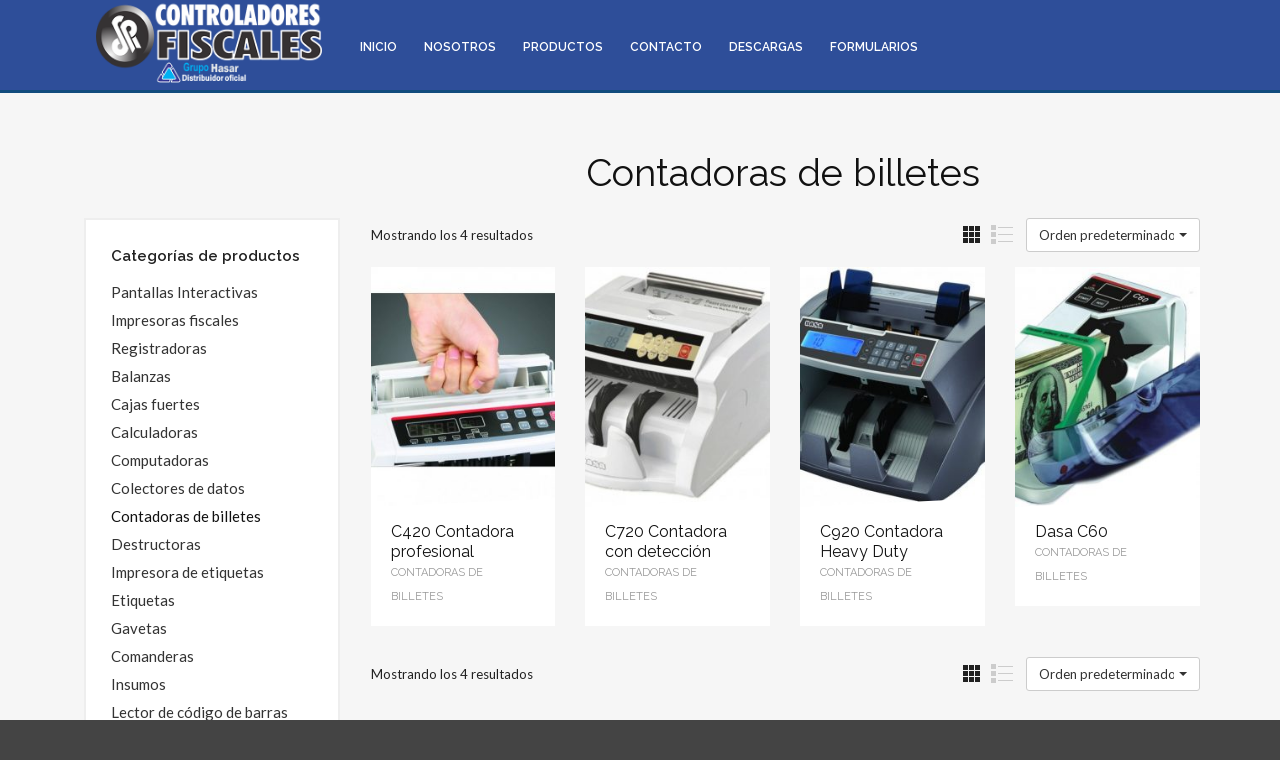

--- FILE ---
content_type: text/html; charset=UTF-8
request_url: http://cfiscales.com.ar/?product_cat=contadoras-de-billetes
body_size: 15708
content:
<!DOCTYPE html>
<!--[if IE 9 ]><html class="no-js ie9" lang="es"> <![endif]-->
<!--[if (gt IE 9)|!(IE)]><!--><html class="no-js" lang="es"> <!--<![endif]-->
    <head>
        <meta charset="UTF-8">
					<meta name="viewport" content="width=device-width, initial-scale=1.0">
		        <link rel="profile" href="http://gmpg.org/xfn/11">
        <link rel="pingback" href="http://cfiscales.com.ar/xmlrpc.php">        
        <link rel="shortcut icon" href="http:"/>

        <link rel="apple-touch-icon-precomposed" href="http:"/>
       <!--[if lte IE 9]><script src="http://cdnjs.cloudflare.com/ajax/libs/html5shiv/3.7/html5shiv.js"></script><![endif]-->
		<title>Contadoras de billetes &#8211; Controladores Fiscales</title>
<meta name='robots' content='max-image-preview:large' />
<link rel='dns-prefetch' href='//fonts.googleapis.com' />
<link rel='preconnect' href='https://fonts.gstatic.com' crossorigin />
<link rel="alternate" type="application/rss+xml" title="Controladores Fiscales &raquo; Feed" href="http://cfiscales.com.ar/?feed=rss2" />
<link rel="alternate" type="application/rss+xml" title="Controladores Fiscales &raquo; Feed de los comentarios" href="http://cfiscales.com.ar/?feed=comments-rss2" />
<link rel="alternate" type="application/rss+xml" title="Controladores Fiscales &raquo; Contadoras de billetes Categoría Feed" href="http://cfiscales.com.ar/?feed=rss2&#038;product_cat=contadoras-de-billetes" />
<style id='wp-img-auto-sizes-contain-inline-css' type='text/css'>
img:is([sizes=auto i],[sizes^="auto," i]){contain-intrinsic-size:3000px 1500px}
/*# sourceURL=wp-img-auto-sizes-contain-inline-css */
</style>
<link rel='stylesheet' id='layerslider-css' href='http://cfiscales.com.ar/wp-content/plugins/LayerSlider/assets/static/layerslider/css/layerslider.css?ver=8.1.2' type='text/css' media='all' />
<style id='wp-emoji-styles-inline-css' type='text/css'>

	img.wp-smiley, img.emoji {
		display: inline !important;
		border: none !important;
		box-shadow: none !important;
		height: 1em !important;
		width: 1em !important;
		margin: 0 0.07em !important;
		vertical-align: -0.1em !important;
		background: none !important;
		padding: 0 !important;
	}
/*# sourceURL=wp-emoji-styles-inline-css */
</style>
<link rel='stylesheet' id='wp-block-library-css' href='http://cfiscales.com.ar/wp-includes/css/dist/block-library/style.min.css?ver=6.9' type='text/css' media='all' />
<link rel='stylesheet' id='wc-blocks-style-css' href='http://cfiscales.com.ar/wp-content/plugins/woocommerce/assets/client/blocks/wc-blocks.css?ver=wc-10.4.3' type='text/css' media='all' />
<style id='global-styles-inline-css' type='text/css'>
:root{--wp--preset--aspect-ratio--square: 1;--wp--preset--aspect-ratio--4-3: 4/3;--wp--preset--aspect-ratio--3-4: 3/4;--wp--preset--aspect-ratio--3-2: 3/2;--wp--preset--aspect-ratio--2-3: 2/3;--wp--preset--aspect-ratio--16-9: 16/9;--wp--preset--aspect-ratio--9-16: 9/16;--wp--preset--color--black: #000000;--wp--preset--color--cyan-bluish-gray: #abb8c3;--wp--preset--color--white: #ffffff;--wp--preset--color--pale-pink: #f78da7;--wp--preset--color--vivid-red: #cf2e2e;--wp--preset--color--luminous-vivid-orange: #ff6900;--wp--preset--color--luminous-vivid-amber: #fcb900;--wp--preset--color--light-green-cyan: #7bdcb5;--wp--preset--color--vivid-green-cyan: #00d084;--wp--preset--color--pale-cyan-blue: #8ed1fc;--wp--preset--color--vivid-cyan-blue: #0693e3;--wp--preset--color--vivid-purple: #9b51e0;--wp--preset--gradient--vivid-cyan-blue-to-vivid-purple: linear-gradient(135deg,rgb(6,147,227) 0%,rgb(155,81,224) 100%);--wp--preset--gradient--light-green-cyan-to-vivid-green-cyan: linear-gradient(135deg,rgb(122,220,180) 0%,rgb(0,208,130) 100%);--wp--preset--gradient--luminous-vivid-amber-to-luminous-vivid-orange: linear-gradient(135deg,rgb(252,185,0) 0%,rgb(255,105,0) 100%);--wp--preset--gradient--luminous-vivid-orange-to-vivid-red: linear-gradient(135deg,rgb(255,105,0) 0%,rgb(207,46,46) 100%);--wp--preset--gradient--very-light-gray-to-cyan-bluish-gray: linear-gradient(135deg,rgb(238,238,238) 0%,rgb(169,184,195) 100%);--wp--preset--gradient--cool-to-warm-spectrum: linear-gradient(135deg,rgb(74,234,220) 0%,rgb(151,120,209) 20%,rgb(207,42,186) 40%,rgb(238,44,130) 60%,rgb(251,105,98) 80%,rgb(254,248,76) 100%);--wp--preset--gradient--blush-light-purple: linear-gradient(135deg,rgb(255,206,236) 0%,rgb(152,150,240) 100%);--wp--preset--gradient--blush-bordeaux: linear-gradient(135deg,rgb(254,205,165) 0%,rgb(254,45,45) 50%,rgb(107,0,62) 100%);--wp--preset--gradient--luminous-dusk: linear-gradient(135deg,rgb(255,203,112) 0%,rgb(199,81,192) 50%,rgb(65,88,208) 100%);--wp--preset--gradient--pale-ocean: linear-gradient(135deg,rgb(255,245,203) 0%,rgb(182,227,212) 50%,rgb(51,167,181) 100%);--wp--preset--gradient--electric-grass: linear-gradient(135deg,rgb(202,248,128) 0%,rgb(113,206,126) 100%);--wp--preset--gradient--midnight: linear-gradient(135deg,rgb(2,3,129) 0%,rgb(40,116,252) 100%);--wp--preset--font-size--small: 13px;--wp--preset--font-size--medium: 20px;--wp--preset--font-size--large: 36px;--wp--preset--font-size--x-large: 42px;--wp--preset--spacing--20: 0.44rem;--wp--preset--spacing--30: 0.67rem;--wp--preset--spacing--40: 1rem;--wp--preset--spacing--50: 1.5rem;--wp--preset--spacing--60: 2.25rem;--wp--preset--spacing--70: 3.38rem;--wp--preset--spacing--80: 5.06rem;--wp--preset--shadow--natural: 6px 6px 9px rgba(0, 0, 0, 0.2);--wp--preset--shadow--deep: 12px 12px 50px rgba(0, 0, 0, 0.4);--wp--preset--shadow--sharp: 6px 6px 0px rgba(0, 0, 0, 0.2);--wp--preset--shadow--outlined: 6px 6px 0px -3px rgb(255, 255, 255), 6px 6px rgb(0, 0, 0);--wp--preset--shadow--crisp: 6px 6px 0px rgb(0, 0, 0);}:where(.is-layout-flex){gap: 0.5em;}:where(.is-layout-grid){gap: 0.5em;}body .is-layout-flex{display: flex;}.is-layout-flex{flex-wrap: wrap;align-items: center;}.is-layout-flex > :is(*, div){margin: 0;}body .is-layout-grid{display: grid;}.is-layout-grid > :is(*, div){margin: 0;}:where(.wp-block-columns.is-layout-flex){gap: 2em;}:where(.wp-block-columns.is-layout-grid){gap: 2em;}:where(.wp-block-post-template.is-layout-flex){gap: 1.25em;}:where(.wp-block-post-template.is-layout-grid){gap: 1.25em;}.has-black-color{color: var(--wp--preset--color--black) !important;}.has-cyan-bluish-gray-color{color: var(--wp--preset--color--cyan-bluish-gray) !important;}.has-white-color{color: var(--wp--preset--color--white) !important;}.has-pale-pink-color{color: var(--wp--preset--color--pale-pink) !important;}.has-vivid-red-color{color: var(--wp--preset--color--vivid-red) !important;}.has-luminous-vivid-orange-color{color: var(--wp--preset--color--luminous-vivid-orange) !important;}.has-luminous-vivid-amber-color{color: var(--wp--preset--color--luminous-vivid-amber) !important;}.has-light-green-cyan-color{color: var(--wp--preset--color--light-green-cyan) !important;}.has-vivid-green-cyan-color{color: var(--wp--preset--color--vivid-green-cyan) !important;}.has-pale-cyan-blue-color{color: var(--wp--preset--color--pale-cyan-blue) !important;}.has-vivid-cyan-blue-color{color: var(--wp--preset--color--vivid-cyan-blue) !important;}.has-vivid-purple-color{color: var(--wp--preset--color--vivid-purple) !important;}.has-black-background-color{background-color: var(--wp--preset--color--black) !important;}.has-cyan-bluish-gray-background-color{background-color: var(--wp--preset--color--cyan-bluish-gray) !important;}.has-white-background-color{background-color: var(--wp--preset--color--white) !important;}.has-pale-pink-background-color{background-color: var(--wp--preset--color--pale-pink) !important;}.has-vivid-red-background-color{background-color: var(--wp--preset--color--vivid-red) !important;}.has-luminous-vivid-orange-background-color{background-color: var(--wp--preset--color--luminous-vivid-orange) !important;}.has-luminous-vivid-amber-background-color{background-color: var(--wp--preset--color--luminous-vivid-amber) !important;}.has-light-green-cyan-background-color{background-color: var(--wp--preset--color--light-green-cyan) !important;}.has-vivid-green-cyan-background-color{background-color: var(--wp--preset--color--vivid-green-cyan) !important;}.has-pale-cyan-blue-background-color{background-color: var(--wp--preset--color--pale-cyan-blue) !important;}.has-vivid-cyan-blue-background-color{background-color: var(--wp--preset--color--vivid-cyan-blue) !important;}.has-vivid-purple-background-color{background-color: var(--wp--preset--color--vivid-purple) !important;}.has-black-border-color{border-color: var(--wp--preset--color--black) !important;}.has-cyan-bluish-gray-border-color{border-color: var(--wp--preset--color--cyan-bluish-gray) !important;}.has-white-border-color{border-color: var(--wp--preset--color--white) !important;}.has-pale-pink-border-color{border-color: var(--wp--preset--color--pale-pink) !important;}.has-vivid-red-border-color{border-color: var(--wp--preset--color--vivid-red) !important;}.has-luminous-vivid-orange-border-color{border-color: var(--wp--preset--color--luminous-vivid-orange) !important;}.has-luminous-vivid-amber-border-color{border-color: var(--wp--preset--color--luminous-vivid-amber) !important;}.has-light-green-cyan-border-color{border-color: var(--wp--preset--color--light-green-cyan) !important;}.has-vivid-green-cyan-border-color{border-color: var(--wp--preset--color--vivid-green-cyan) !important;}.has-pale-cyan-blue-border-color{border-color: var(--wp--preset--color--pale-cyan-blue) !important;}.has-vivid-cyan-blue-border-color{border-color: var(--wp--preset--color--vivid-cyan-blue) !important;}.has-vivid-purple-border-color{border-color: var(--wp--preset--color--vivid-purple) !important;}.has-vivid-cyan-blue-to-vivid-purple-gradient-background{background: var(--wp--preset--gradient--vivid-cyan-blue-to-vivid-purple) !important;}.has-light-green-cyan-to-vivid-green-cyan-gradient-background{background: var(--wp--preset--gradient--light-green-cyan-to-vivid-green-cyan) !important;}.has-luminous-vivid-amber-to-luminous-vivid-orange-gradient-background{background: var(--wp--preset--gradient--luminous-vivid-amber-to-luminous-vivid-orange) !important;}.has-luminous-vivid-orange-to-vivid-red-gradient-background{background: var(--wp--preset--gradient--luminous-vivid-orange-to-vivid-red) !important;}.has-very-light-gray-to-cyan-bluish-gray-gradient-background{background: var(--wp--preset--gradient--very-light-gray-to-cyan-bluish-gray) !important;}.has-cool-to-warm-spectrum-gradient-background{background: var(--wp--preset--gradient--cool-to-warm-spectrum) !important;}.has-blush-light-purple-gradient-background{background: var(--wp--preset--gradient--blush-light-purple) !important;}.has-blush-bordeaux-gradient-background{background: var(--wp--preset--gradient--blush-bordeaux) !important;}.has-luminous-dusk-gradient-background{background: var(--wp--preset--gradient--luminous-dusk) !important;}.has-pale-ocean-gradient-background{background: var(--wp--preset--gradient--pale-ocean) !important;}.has-electric-grass-gradient-background{background: var(--wp--preset--gradient--electric-grass) !important;}.has-midnight-gradient-background{background: var(--wp--preset--gradient--midnight) !important;}.has-small-font-size{font-size: var(--wp--preset--font-size--small) !important;}.has-medium-font-size{font-size: var(--wp--preset--font-size--medium) !important;}.has-large-font-size{font-size: var(--wp--preset--font-size--large) !important;}.has-x-large-font-size{font-size: var(--wp--preset--font-size--x-large) !important;}
/*# sourceURL=global-styles-inline-css */
</style>

<style id='classic-theme-styles-inline-css' type='text/css'>
/*! This file is auto-generated */
.wp-block-button__link{color:#fff;background-color:#32373c;border-radius:9999px;box-shadow:none;text-decoration:none;padding:calc(.667em + 2px) calc(1.333em + 2px);font-size:1.125em}.wp-block-file__button{background:#32373c;color:#fff;text-decoration:none}
/*# sourceURL=/wp-includes/css/classic-themes.min.css */
</style>
<link rel='stylesheet' id='cg_toolkit_styles-css' href='http://cfiscales.com.ar/wp-content/plugins/commercegurus-toolkit/css/cg_toolkit.css?ver=6.9' type='text/css' media='all' />
<link rel='stylesheet' id='contact-form-7-css' href='http://cfiscales.com.ar/wp-content/plugins/contact-form-7/includes/css/styles.css?ver=6.1.4' type='text/css' media='all' />
<link rel='stylesheet' id='wpdm-fonticon-css' href='http://cfiscales.com.ar/wp-content/plugins/download-manager/assets/wpdm-iconfont/css/wpdm-icons.css?ver=6.9' type='text/css' media='all' />
<link rel='stylesheet' id='wpdm-front-css' href='http://cfiscales.com.ar/wp-content/plugins/download-manager/assets/css/front.min.css?ver=3.3.46' type='text/css' media='all' />
<link rel='stylesheet' id='wpdm-front-dark-css' href='http://cfiscales.com.ar/wp-content/plugins/download-manager/assets/css/front-dark.min.css?ver=3.3.46' type='text/css' media='all' />
<style id='woocommerce-inline-inline-css' type='text/css'>
.woocommerce form .form-row .required { visibility: visible; }
/*# sourceURL=woocommerce-inline-inline-css */
</style>
<link rel='stylesheet' id='wpdmpp-mini-cart-css' href='http://cfiscales.com.ar/wp-content/plugins/wpdm-premium-packages/assets/css/mini-cart.css?ver=6.2.0' type='text/css' media='all' />
<style id='wpdmpp-mini-cart-inline-css' type='text/css'>
:root { --wpdmpp-mc-primary: #6366f1; --wpdmpp-mc-text: #1e293b; --wpdmpp-mc-breakpoint: 768px; }
/*# sourceURL=wpdmpp-mini-cart-inline-css */
</style>
<link rel='stylesheet' id='wpdmpp-front-css' href='http://cfiscales.com.ar/wp-content/plugins/wpdm-premium-packages/assets/css/wpdmpp.css?ver=6.9' type='text/css' media='all' />
<link rel='stylesheet' id='cg-style-css' href='http://cfiscales.com.ar/wp-content/themes/boulder/style.css?ver=6.9' type='text/css' media='all' />
<link rel='stylesheet' id='cg-font-awesome-css' href='http://cfiscales.com.ar/wp-content/themes/boulder/css/font-awesome/font-awesome.min.css?ver=6.9' type='text/css' media='all' />
<link rel='stylesheet' id='cg-bootstrap-css' href='http://cfiscales.com.ar/wp-content/themes/boulder/inc/core/bootstrap/dist/css/bootstrap.min.css?ver=6.9' type='text/css' media='all' />
<link rel='stylesheet' id='cg-commercegurus-css' href='http://cfiscales.com.ar/wp-content/themes/boulder/css/commercegurus.css?ver=6.9' type='text/css' media='all' />
<style id='cg-commercegurus-inline-css' type='text/css'>

            .header-wrapper {
                background-image: url(  );
            }
        
/*# sourceURL=cg-commercegurus-inline-css */
</style>
<link rel='stylesheet' id='cg-responsive-css' href='http://cfiscales.com.ar/wp-content/themes/boulder/css/responsive.css?ver=6.9' type='text/css' media='all' />
<link rel='stylesheet' id='cg-vccss-css' href='http://cfiscales.com.ar/wp-content/themes/boulder/css/vc.css?ver=6.9' type='text/css' media='all' />
<link rel="preload" as="style" href="https://fonts.googleapis.com/css?family=Raleway:100,200,300,400,500,600,700,800,900,100italic,200italic,300italic,400italic,500italic,600italic,700italic,800italic,900italic%7CLato:100,300,400,700,900,100italic,300italic,400italic,700italic,900italic%7CRoboto:100,300,400,500,700,900,100italic,300italic,400italic,500italic,700italic,900italic%7CDancing%20Script:400,500,600,700&#038;display=swap&#038;ver=1507727779" /><link rel="stylesheet" href="https://fonts.googleapis.com/css?family=Raleway:100,200,300,400,500,600,700,800,900,100italic,200italic,300italic,400italic,500italic,600italic,700italic,800italic,900italic%7CLato:100,300,400,700,900,100italic,300italic,400italic,700italic,900italic%7CRoboto:100,300,400,500,700,900,100italic,300italic,400italic,500italic,700italic,900italic%7CDancing%20Script:400,500,600,700&#038;display=swap&#038;ver=1507727779" media="print" onload="this.media='all'"><noscript><link rel="stylesheet" href="https://fonts.googleapis.com/css?family=Raleway:100,200,300,400,500,600,700,800,900,100italic,200italic,300italic,400italic,500italic,600italic,700italic,800italic,900italic%7CLato:100,300,400,700,900,100italic,300italic,400italic,700italic,900italic%7CRoboto:100,300,400,500,700,900,100italic,300italic,400italic,500italic,700italic,900italic%7CDancing%20Script:400,500,600,700&#038;display=swap&#038;ver=1507727779" /></noscript><script type="text/javascript" src="http://cfiscales.com.ar/wp-includes/js/jquery/jquery.min.js?ver=3.7.1" id="jquery-core-js"></script>
<script type="text/javascript" src="http://cfiscales.com.ar/wp-includes/js/jquery/jquery-migrate.min.js?ver=3.4.1" id="jquery-migrate-js"></script>
<script type="text/javascript" id="layerslider-utils-js-extra">
/* <![CDATA[ */
var LS_Meta = {"v":"8.1.2","fixGSAP":"1"};
//# sourceURL=layerslider-utils-js-extra
/* ]]> */
</script>
<script type="text/javascript" src="http://cfiscales.com.ar/wp-content/plugins/LayerSlider/assets/static/layerslider/js/layerslider.utils.js?ver=8.1.2" id="layerslider-utils-js"></script>
<script type="text/javascript" src="http://cfiscales.com.ar/wp-content/plugins/LayerSlider/assets/static/layerslider/js/layerslider.kreaturamedia.jquery.js?ver=8.1.2" id="layerslider-js"></script>
<script type="text/javascript" src="http://cfiscales.com.ar/wp-content/plugins/LayerSlider/assets/static/layerslider/js/layerslider.transitions.js?ver=8.1.2" id="layerslider-transitions-js"></script>
<script type="text/javascript" src="http://cfiscales.com.ar/wp-includes/js/jquery/jquery.form.min.js?ver=4.3.0" id="jquery-form-js"></script>
<script type="text/javascript" src="http://cfiscales.com.ar/wp-content/plugins/download-manager/assets/js/wpdm.min.js?ver=6.9" id="wpdm-frontend-js-js"></script>
<script type="text/javascript" id="wpdm-frontjs-js-extra">
/* <![CDATA[ */
var wpdm_url = {"home":"http://cfiscales.com.ar/","site":"http://cfiscales.com.ar/","ajax":"http://cfiscales.com.ar/wp-admin/admin-ajax.php"};
var wpdm_js = {"spinner":"\u003Ci class=\"wpdm-icon wpdm-sun wpdm-spin\"\u003E\u003C/i\u003E","client_id":"900bb53c2311d402befe8b36d9cc7550"};
var wpdm_strings = {"pass_var":"\u00a1Contrase\u00f1a verificada!","pass_var_q":"Haz clic en el bot\u00f3n siguiente para iniciar la descarga.","start_dl":"Iniciar descarga"};
//# sourceURL=wpdm-frontjs-js-extra
/* ]]> */
</script>
<script type="text/javascript" src="http://cfiscales.com.ar/wp-content/plugins/download-manager/assets/js/front.min.js?ver=3.3.46" id="wpdm-frontjs-js"></script>
<script type="text/javascript" src="http://cfiscales.com.ar/wp-content/plugins/stop-user-enumeration/frontend/js/frontend.js?ver=1.7.7" id="stop-user-enumeration-js" defer="defer" data-wp-strategy="defer"></script>
<script type="text/javascript" src="http://cfiscales.com.ar/wp-content/plugins/woocommerce/assets/js/jquery-blockui/jquery.blockUI.min.js?ver=2.7.0-wc.10.4.3" id="wc-jquery-blockui-js" data-wp-strategy="defer"></script>
<script type="text/javascript" src="http://cfiscales.com.ar/wp-content/plugins/woocommerce/assets/js/js-cookie/js.cookie.min.js?ver=2.1.4-wc.10.4.3" id="wc-js-cookie-js" defer="defer" data-wp-strategy="defer"></script>
<script type="text/javascript" id="woocommerce-js-extra">
/* <![CDATA[ */
var woocommerce_params = {"ajax_url":"/wp-admin/admin-ajax.php","wc_ajax_url":"/?wc-ajax=%%endpoint%%","i18n_password_show":"Mostrar contrase\u00f1a","i18n_password_hide":"Ocultar contrase\u00f1a"};
//# sourceURL=woocommerce-js-extra
/* ]]> */
</script>
<script type="text/javascript" src="http://cfiscales.com.ar/wp-content/plugins/woocommerce/assets/js/frontend/woocommerce.min.js?ver=10.4.3" id="woocommerce-js" defer="defer" data-wp-strategy="defer"></script>
<script type="text/javascript" src="http://cfiscales.com.ar/wp-content/plugins/wpdm-premium-packages/assets/js/wpdmpp-front.js?ver=6.9" id="wpdm-pp-js-js"></script>
<script type="text/javascript" id="wc-add-to-cart-js-extra">
/* <![CDATA[ */
var wc_add_to_cart_params = {"ajax_url":"/wp-admin/admin-ajax.php","wc_ajax_url":"/?wc-ajax=%%endpoint%%","i18n_view_cart":"Ver carrito","cart_url":"http://cfiscales.com.ar","is_cart":"","cart_redirect_after_add":"no"};
//# sourceURL=wc-add-to-cart-js-extra
/* ]]> */
</script>
<script type="text/javascript" src="http://cfiscales.com.ar/wp-content/plugins/woocommerce/assets/js/frontend/add-to-cart.min.js?ver=10.4.3" id="wc-add-to-cart-js" data-wp-strategy="defer"></script>
<script type="text/javascript" src="http://cfiscales.com.ar/wp-content/plugins/js_composer/assets/js/vendors/woocommerce-add-to-cart.js?ver=5.2.1" id="vc_woocommerce-add-to-cart-js-js"></script>
<script type="text/javascript" src="http://cfiscales.com.ar/wp-content/themes/boulder/js/src/cond/owl.carousel.min.js?ver=6.9" id="cg_owlcarousel-js"></script>
<script type="text/javascript" src="http://cfiscales.com.ar/wp-content/themes/boulder/js/src/cond/modernizr.custom.min.js?ver=6.9" id="cg_modernizr-js"></script>
<meta name="generator" content="Powered by LayerSlider 8.1.2 - Build Heros, Sliders, and Popups. Create Animations and Beautiful, Rich Web Content as Easy as Never Before on WordPress." />
<!-- LayerSlider updates and docs at: https://layerslider.com -->
<link rel="https://api.w.org/" href="http://cfiscales.com.ar/index.php?rest_route=/" /><link rel="alternate" title="JSON" type="application/json" href="http://cfiscales.com.ar/index.php?rest_route=/wp/v2/product_cat/62" /><link rel="EditURI" type="application/rsd+xml" title="RSD" href="http://cfiscales.com.ar/xmlrpc.php?rsd" />
<meta name="generator" content="WordPress 6.9" />
<meta name="generator" content="WooCommerce 10.4.3" />
<meta name="generator" content="Redux 4.5.10" />    <script>
        var wpdmpp_base_url = 'http://cfiscales.com.ar/wp-content/plugins/wpdm-premium-packages/';
        var wpdmpp_currency_sign = '$';
        var wpdmpp_csign_before = '$';
        var wpdmpp_csign_after = '';
        var wpdmpp_currency_code = 'USD';
        var wpdmpp_cart_url = 'http://cfiscales.com.ar/?page_id=71266';

        var wpdmpp_txt = {"cart_button_label":"<i class=\"fas fa-shopping-basket mr-2\"><\/i>Add To Cart","pay_now":"Complete Purchase","checkout_button_label":"Complete Purchase"};

    </script>
    <style>p.wpdmpp-notice {
            margin: 5px;
        }
    .wpbtn-success {
        color: var(--color-success) !important;border-color: var(--color-success ) !important;
        background: rgba(var(--color-success-rgb),0.03) !important;
        transition: all ease-in-out 300ms;
    }
        .wpbtn-success:active,
        .wpbtn-success:hover {
            color: var(--color-success-active) !important;
            border-color: var(--color-success-active) !important;
            background: rgba(var(--color-success-rgb),0.07) !important;
        }
    </style>
    		<script type="text/javascript">
		    var view_mode_default = 'grid-layout';
		    var cg_sticky_default = 'yes';
		</script>
			<noscript><style>.woocommerce-product-gallery{ opacity: 1 !important; }</style></noscript>
	<meta name="generator" content="Powered by Visual Composer - drag and drop page builder for WordPress."/>
<!--[if lte IE 9]><link rel="stylesheet" type="text/css" href="http://cfiscales.com.ar/wp-content/plugins/js_composer/assets/css/vc_lte_ie9.min.css" media="screen"><![endif]-->
	<style type="text/css">

		.menu-item-70774 .cg-menu-img {display: none;}
.menu-item-71071 .cg-menu-img {display: none;}
.menu-item-71076 .cg-menu-img {display: none;}
.menu-item-71067 .cg-menu-img {display: none;}
.menu-item-71064 .cg-menu-img {display: none;}
.menu-item-70799 .cg-menu-img {display: none;}

			.cg-shopping-toolbar 
			{
				background-color: #114c7d;
			}

		
			.cg-shopping-toolbar .wpml .widget_text,
			.cg-shopping-toolbar a.divider,
			.cg-shopping-toolbar a,
			.cg-shopping-toolbar
			{            
				color: transparent;
			}

		
			.cg-header-fixed .menu > li.menu-full-width .cg-submenu-ddown .container > ul > li > a:hover, 
			.cg-primary-menu .menu > li.menu-full-width .cg-submenu-ddown .container > ul > li > a:hover 
			{
				color: #333333;
			}
		
					body {
				background-color: #444444; 
			}
            
            
		
	
	
	
	
	
				#wrapper, #cg-page-wrap {
				background-color: #f6f6f6; 
			}

			.content-area .default-blog article h2 a,
            .up-sells-bottom h2 span, 
            .content-area .up-sells-bottom h2 span, 
            .related h2 span, 
            .content-area .related h2 span, 
            .cross-sells h2 span {
                background: #f6f6f6; 
            }

            .list-layout .cg-product-img:before {
                border-bottom-color: #f6f6f6; 
            }
		
				.onsale-wrap {
				background-color: #d92502; 
			}
			.onsale-wrap .onsale-inner:before,
            .onsale-wrap .onsale-inner:after {
                border-left-color: #d92502; 
            }
		
	
	
		
				.cg-header-fixed-wrapper.cg-is-fixed
			{
				background-color: transparent; 
			}
	
				.header,
			.cg-menu-default,
			.cg-menu-below
			{
				background-color: #2e4e99; 
			}
	
	            .cg-menu-beside
			{
				background-color: #2e4e99; 
			}

			.cg-menu-beside .cg-cart-count 
			{
    			color: #2e4e99 !important;
			}

	
	
			.cg-shopping-toolbar 
			{
				background-color: #114c7d;
			}

	
	
	        .cg-fixed-beside.cg-is-fixed .logo {
                background-color: transparent;
            }

            @media (min-width: 1100px) {
	            .cg-menu-beside .logo {
	                background-color: transparent;
	            }
            }

	
				.cg-header-fixed-wrapper.cg-fixed-beside.cg-is-fixed
			{
				background-color: #2e4e99; 
			}
	
	
            .cg-menu-beside .cg-primary-menu .menu > li > a,
            .cg-menu-beside .logo.text-logo h1 a,
            .cg-fixed-beside .cg-primary-menu .menu > li > a

			{
				color: #ffffff; 
			}

			body .cg-wp-menu-wrapper .cg-primary-menu-beside .menu li a:hover {
			    color: #ffffff !important;
			    border-color: #ffffff !important;
			}

			body .cg-primary-menu-beside .cg-wp-menu-wrapper .menu li a:hover,
			body .cg-fixed-beside .cg-header-fixed .cg-primary-menu .menu > li > a:hover,
			body .cg-fixed-beside .cg-header-fixed .cg-primary-menu .menu > li.current-menu-item > a,
			body .cg-fixed-beside .cg-header-fixed .cg-primary-menu .menu > li.current-menu-ancestor > a {

			    color: #ffffff !important;
			}

			body .cg-fixed-beside .cg-header-fixed .cg-primary-menu .menu > li.current-menu-ancestor > a,
			body .cg-fixed-beside .cg-header-fixed .cg-primary-menu .menu > li.current-menu-item > a,
			body .cg-fixed-beside .cg-header-fixed .cg-primary-menu .menu > li.current-menu-ancestor > a,
			body .cg-primary-menu-beside .cg-primary-menu.cg-primary-menu-below-wrapper .menu > li.current-menu-ancestor > a,
			body .cg-primary-menu-beside .cg-primary-menu.cg-primary-menu-below-wrapper .menu > li.current-menu-item > a {
			    color: #ffffff !important;
			}

			/* xxx */
			.cg-primary-menu-beside .cg-wp-menu-wrapper .menu li:hover a,
			.cg-fixed-beside .cg-header-fixed .menu > li:hover a {
			    color: #ffffff;
			    border-color: #ffffff !important;
			    /* border-color: #ccc !important;*/
			}

			.cg-menu-beside .mean-container a.meanmenu-reveal span,
			.cg-menu-beside .cg-cart-count 
			{
    			background: #ffffff !important;
			}

			.cg-primary-menu-besidex .cg-header-cart-icon-wrap .icon {
			    color: #ffffff;
			}

	
				.lightwrapper 

			{
				background-color: #f7f7f7; 
			}

		
				.subfooter 

			{
				background-color: #111111; 
			}

		
				.footer 

			{
				background-color: #1c1c1c; 
			}

		
				.lightwrapper h4, .lightwrapper ul li a 

			{
				color: #222222; 
			}

		
	
			.subfooter #mc_subheader,
			.subfooter .widget_recent_entries ul li a,
			.subfooter ul.product_list_widget li a,
			.subfooter #mc_signup_submit,
			.subfooter p a,
			.bottom-footer-left a

			{
				color: #ffffff; 
			}

		
				.footer p

			{
				color: #777777; 
			}

		
				.cg-product-cta .add_to_cart_button, 
			.cg-product-cta .product_type_external,
			.cg-product-cta .product_type_grouped

			{
				background: #FFFFFF !important; 
			}

		
				.cg-product-cta .add_to_cart_button,
			.cg-product-cta .product_type_external,
			.cg-product-cta .product_type_grouped

			{
				color: #111111 !important; 
                border-color: #111111 !important;
			}

		
				.header,
			.mean-bar,
			.cg-menu-default,
			.cg-menu-default .logo,
			.cg-menu-below,
			.cg-menu-below .logo,
			.responsive-container,
			.cg-header-cart ul.tiny-cart,
			.dummy,
			.cg-menu-beside,
			.cg-menu-beside .logo

			{
				height: 90px; 
			}

			.cg-header-cart ul.tiny-cart li ul.cart_list {
				top: 90px !important;
			}

			.cg-menu-beside.cg-wrapper-gap .widget_product_search input[type="submit"] {
				top: 45px; 
				margin-top: -15px;
			}

			.cg-menu-default .logo img, .cg-menu-below .logo img {
				max-height: 90px; 
			}

			.text-logo h1,
			#top-bar-wrap,
			#top-bar-wrap,
			.top-nav-wrap ul li a,
			.cg-announcements li,
			.cg-header-search,
			.cg-menu-below .sb-search,
			.cg-header-cart,
			.cg-header-cart ul.tiny-cart,
			.cg-beside-search,
			.cg-menu-beside .cg-primary-menu .menu > li,
            .cg-menu-below .logo a

			{
				line-height: 90px; 
			}

			.cg-menu-below .img-container img {
				max-height: 90px; 
			}

			ul.tiny-cart li ul li, .cg-header-fixed-wrapper.cg-is-fixed ul.tiny-cart li ul li {
				height: auto;
			}

			.cg-logo-inner-cart-wrap .autocomplete-suggestions
			{
				top: 45px; 
				bottom: auto;
				margin-top: 6px;
			}

			.cg-wp-menu-wrapper input.sb-search-submit {
				top: 45px; 
				margin-top: -15px;
			}

			.cg-header-fixed .cg-cart-count {
				top: 50px; 
				bottom: auto;
				margin-top: -11px;
			}

			.cg-header-fixed .widget_product_search input[type="submit"] {
				top: 50px; 
				margin-top: -15px;
			}

			@media only screen and (min-width: 1100px) {

				.cg-logo-center .logo img {
					top: -90px !important;
				}

				.cg-header-cart .cg-cart-count {
					bottom: 45px;
				}
			}

		
				.cg-header-fixed-wrapper.cg-is-fixed .header, 
			.cg-header-fixed-wrapper.cg-is-fixed ul.tiny-cart,
			.cg-header-fixed-wrapper.cg-is-fixed .mean-bar,
			.cg-header-fixed .menu, .cg-primary-menu .menu,
			.cg-header-fixed .cg-beside-search

			{
				height: 100px; 
			}

			.cg-header-fixed-wrapper.cg-is-fixed ul.tiny-cart li:hover ul.cart_list
			{
				top: 100px !important;
			}

            .cg-header-fixed-wrapper.cg-is-fixed .cg-header-fixed .menu,
			.cg-header-fixed-wrapper.cg-is-fixed .cg-header-fixed .menu > li,
			.cg-header-fixed-wrapper.cg-is-fixed .text-logo h1,
			.cg-header-fixed-wrapper.cg-is-fixed .cg-announcements li,
			.cg-header-fixed-wrapper.cg-is-fixed ul.tiny-cart,
			.cg-header-fixed-wrapper.cg-is-fixed ul.tiny-cart li,
			.cg-header-fixed-wrapper.cg-is-fixed .navbar ul li a,
			.cg-header-fixed .cg-beside-search
			{
				line-height: 100px;
			}

			.cg-header-fixed-wrapper.cg-is-fixed .logo img {
				max-height: 100px; 
			}

			.cg-header-fixed-wrapper.cg-is-fixed .logo {
				height: 100px; 
			}

			#top-bar-search .autocomplete-suggestions {
				margin-top: -45px; 
			}

			@media screen and (min-width:0\0) {
				.cg-header-fixed .cg-header-cart-icon-wrap {
					top: 50px;
					margin-top: -20px;
				}
			}

			#lang_sel {
				margin-top: 45px; 
			}

		
	
			@media only screen and (max-width: 1100px) { 

				.header,
				ul.tiny-cart,
				ul.tiny-cart li,
				.mean-bar,
				.cg-menu-default,
				.cg-menu-default .logo,
				.cg-menu-below,
				.cg-menu-below .logo,
				.cg-menu-beside,
				.cg-menu-beside .logo

				{
					/* $cg_header_height_mobile */
					height: 60px; 
				}

				.cg-menu-default .logo img, .cg-menu-below .logo img {
					max-height: 60px; 
				}

				.img-container {
					height: 60px; 
				}

				.cg-menu-below .img-container img {
					max-height: 60px; 
				}

				ul.tiny-cart, 
				ul.tiny-cart .icon:before,
				.logo a,
				.navbar ul li a,
				.text-logo h1,
				.cg-announcements li
				{
					/* $cg_header_height_mobile */
					line-height: 60px !important; 
				}

				ul.tiny-cart li {
					line-height: inherit !important;
				}

				ul.tiny-cart li:hover ul.cart_list {
					top: 60px;
				}

				.logo img {
					max-height: 60px;
				}

				.mean-container a.meanmenu-reveal {
					padding: 20px 15px;
					padding-right: 0px;
				}

				.mean-container .mean-nav {
					top: 60px;
				}

				.cg-header-cart-icon-wrap {
					top: -60px; 
				}

				.cg-cart-count {
					top: 30px; 
				}

			}

		
				.menu-full-width .cg-menu-title-wrap
			{
				line-height: 123px;
			}

			.menu-full-width .cg-menu-img {
				height: 123px; 
			}

		
	
			.category-callout {
				background-color: #0F639C;
			}

			.arrow-right {
				border-left: 15px solid #0F639C;
			}

		
	
			.category-callout {
				color: #ffffff;
			}

		
		
	</style>

	<style id="cg_reduxopt-dynamic-css" title="dynamic-css" class="redux-options-output">.cg-primary-menu .menu > li > a, .cart_subtotal .amount{font-family:Raleway;text-transform:uppercase;font-weight:600;font-style:normal;color:#111;font-size:12px;}.cg-header-fixed .menu > li.menu-full-width .cg-submenu-ddown .container > ul > li > a, .cg-primary-menu .menu > li.menu-full-width .cg-submenu-ddown .container > ul > li > a, .menu-full-width .cg-menu-title, .cg-header-fixed .menu > li.menu-full-width .cg-submenu-ddown .container > ul .menu-item-has-children > a, .cg-primary-menu .menu > li .cg-submenu-ddown ul li.image-item-title a, .cg-primary-menu .menu > li .cg-submenu-ddown ul li.image-item-title ul a,
.cg-primary-menu .menu > li.menu-full-width .cg-submenu-ddown .container > ul .menu-item-has-children > a{font-family:Raleway;text-transform:uppercase;font-weight:600;font-style:normal;color:#111;font-size:14px;}.cg-primary-menu .menu > li .cg-submenu-ddown .container > ul > li a, .cg-submenu-ddown .container > ul > li > a, .cg-header-fixed .menu > li.menu-full-width .cg-submenu-ddown .container > ul > li .cg-submenu ul li ul li a, .cg-primary-menu .menu > li.menu-full-width .cg-submenu-ddown .container > ul > li .cg-submenu ul li ul li a{font-family:Lato;text-transform:none;font-weight:400;font-style:normal;color:#333333;font-size:14px;}.cg-header-fixed .menu > li .cg-submenu-ddown, .cg-primary-menu .menu > li .cg-submenu-ddown, .cg-header-fixed .menu > li.menu-full-width .cg-submenu-ddown, .cg-primary-menu .menu > li.menu-full-width .cg-submenu-ddown, .cg-header-fixed .menu > li .cg-submenu-ddown .container > ul .menu-item-has-children .cg-submenu li, .cg-primary-menu .menu > li .cg-submenu-ddown .container > ul .menu-item-has-children .cg-submenu li,.cg-header-fixed .menu > li.menu-full-width .cg-submenu-ddown,.cg-primary-menu .menu > li.menu-full-width .cg-submenu-ddown{background:#2e4e99;}.cg-primary-menu .menu > li .cg-submenu-ddown{border-top:0px dashed #ffffff;border-bottom:0px dashed #ffffff;border-left:0px dashed #ffffff;border-right:0px dashed #ffffff;}body,select,input,textarea,button,h1,h2,h3,h4,h5,h6{font-family:Lato;line-height:24px;font-weight:400;font-style:normal;color:#222;font-size:17px;}.video-banner-content h2,.cat-pic .cat-title h3,.subfooter .widget_recent_entries ul li span.post-date,.content-area .cg-more-work h2,.yith-wcwl-add-to-wishlist a,.cg-size-guide a,.woocommerce .container #reviews #comments ol.commentlist li .comment-text .meta,.woocommerce-page .container #reviews #comments ol.commentlist li .comment-text .meta,.content-area #showcasedetails h4,.content-area .default-blog article h2 a,.medium-blog.blog-style article h2 a,.medium-blog.content-area article h2 a,.testimonials-wrap span,.container .wpb_tabs .wpb_tabs_nav li a,body.single .content-area h2.entry-title,.content-area .cart_totals h2,.woocommerce-page .content-area .order-wrap h3,body.woocommerce-checkout .header-wrapper h1.cg-page-title,body.woocommerce-account .header-wrapper h1.cg-page-title,.woocommerce-page .content-area .woocommerce-billing-fields h3,body.woocommerce-cart .header-wrapper h1.cg-page-title,.titlewrap h2,.content-area .titlewrap h2,.onsale-wrap,.content-area .feature-bar p.larger,body.home .feature-bar p.larger,.cg-product-info .category,.cg-back-to-prev-wrap span,.see-through-button,.cg-product-info .name,body.woocommerce.archive h1.cg-page-title,.vc_pageable-wrapper h4,.summary h1,.content-area .summary h1,.see-through,.content-area .see-through,.wpb_button.see-through,.sku_wrapper{font-family:Raleway;font-weight:400;font-style:normal;}.content-area h1,h1.cg-page-title{font-family:Lato;line-height:50px;font-weight:400;font-style:normal;color:#111;font-size:44px;}h2,.content-area h2{font-family:Lato;line-height:40px;font-weight:400;font-style:normal;color:#222;font-size:34px;}h3,.content-area h3{font-family:Lato;line-height:34px;font-weight:400;font-style:normal;color:#222;font-size:26px;}h4,.content-area h4{font-family:Roboto;line-height:26px;font-weight:300;font-style:normal;color:#222;font-size:22px;}h5,.content-area h5{font-family:Lato;line-height:22px;font-weight:normal;font-style:normal;color:#222;font-size:18px;}h6,.content-area h6{font-family:"Dancing Script";line-height:30px;font-weight:normal;font-style:normal;color:#1b1b1b;font-size:22px;}h4.widget-title{font-family:Raleway;line-height:20px;font-weight:600;font-style:normal;color:#222;font-size:15px;}.cg-product-info .amount{font-family:Lato;text-transform:uppercase;font-weight:400;font-style:normal;font-size:15px;}.cg-product-info .price del span.amount,.cg-product-info .price del{font-family:Lato;text-transform:uppercase;font-weight:400;font-style:normal;color:#999999;font-size:13px;}</style><noscript><style type="text/css"> .wpb_animate_when_almost_visible { opacity: 1; }</style></noscript><meta name="generator" content="WordPress Download Manager 3.3.46" />
                <style>
        /* WPDM Link Template Styles */        </style>
                <style>

            :root {
                --color-primary: #4a8eff;
                --color-primary-rgb: 74, 142, 255;
                --color-primary-hover: #4a8eff;
                --color-primary-active: #4a8eff;
                --clr-sec: #4a8eff;
                --clr-sec-rgb: 74, 142, 255;
                --clr-sec-hover: #4a8eff;
                --clr-sec-active: #4a8eff;
                --color-secondary: #4a8eff;
                --color-secondary-rgb: 74, 142, 255;
                --color-secondary-hover: #4a8eff;
                --color-secondary-active: #4a8eff;
                --color-success: #18ce0f;
                --color-success-rgb: 24, 206, 15;
                --color-success-hover: #4a8eff;
                --color-success-active: #4a8eff;
                --color-info: #2CA8FF;
                --color-info-rgb: 44, 168, 255;
                --color-info-hover: #2CA8FF;
                --color-info-active: #2CA8FF;
                --color-warning: #f29e0f;
                --color-warning-rgb: 242, 158, 15;
                --color-warning-hover: orange;
                --color-warning-active: orange;
                --color-danger: #ff5062;
                --color-danger-rgb: 255, 80, 98;
                --color-danger-hover: #ff5062;
                --color-danger-active: #ff5062;
                --color-green: #30b570;
                --color-blue: #0073ff;
                --color-purple: #8557D3;
                --color-red: #ff5062;
                --color-muted: rgba(69, 89, 122, 0.6);
                --wpdm-font: "Sen", -apple-system, BlinkMacSystemFont, "Segoe UI", Roboto, Helvetica, Arial, sans-serif, "Apple Color Emoji", "Segoe UI Emoji", "Segoe UI Symbol";
            }

            .wpdm-download-link.btn.btn-primary {
                border-radius: 4px;
            }


        </style>
            <link rel='stylesheet' id='wpdm-auth-forms-css' href='http://cfiscales.com.ar/wp-content/plugins/download-manager/src/User/views/auth-forms.css?ver=3.3.46' type='text/css' media='all' />
</head>
    <body id="skrollr-body" class="archive tax-product_cat term-contadoras-de-billetes term-62 wp-theme-boulder theme-boulder woocommerce woocommerce-page woocommerce-no-js cg-sticky-enabled  wpb-js-composer js-comp-ver-5.2.1 vc_responsive cgtoolkit">

					
<div id="wrapper" class="cg-wrapper-gap cg-fixed">
	<!-- Default Logo to the left with menu beside -->
	<div class="cg-menu-beside cg-wrapper-gap">
		<div class="container">
			<div class="cg-logo-cart-wrap">
				<div class="cg-logo-inner-cart-wrap">
					<div class="row">
						<div class="container">
							<div class="cg-wp-menu-wrapper">
									                                <div id="load-mobile-menu">
	                                </div>
																<div class="cg-beside-search visible-lg">
													<div class="site-search">
			<div class="widget woocommerce widget_product_search"><form role="search" method="get" class="woocommerce-product-search" action="http://cfiscales.com.ar/">
	<label class="screen-reader-text" for="woocommerce-product-search-field-0">Buscar por:</label>
	<input type="search" id="woocommerce-product-search-field-0" class="search-field" placeholder="Buscar productos&hellip;" value="" name="s" />
	<button type="submit" value="Buscar" class="">Buscar</button>
	<input type="hidden" name="post_type" value="product" />
</form>
</div>				</div>
											</div>
								
	                                <div class="logo image">
	                                    <a href="http://cfiscales.com.ar/" rel="home">
	                                        <span class="helper"></span><img src="http://cfiscales.com.ar/wp-content/uploads/2017/09/LogoCfiscales.png" style="max-width: 250px;" alt="Controladores Fiscales"/></a>
	                                </div>

								
							</div>

							<!-- start cg-primary-menu -->
							<div class="cg-primary-menu-beside">
								<div class="cg-primary-menu cg-wp-menu-wrapper cg-primary-menu-below-wrapper">
									<div class="container">
										<div class="row">
																							<div class="cg-main-menu"><ul id="menu-menupricipal" class="menu"><li id="menu-item-70774" class="menu-item menu-item-type-post_type menu-item-object-page menu-item-home menu-item-70774"><a href="http://cfiscales.com.ar/">Inicio</a></li>
<li id="menu-item-71071" class="menu-item menu-item-type-post_type menu-item-object-page menu-item-71071"><a href="http://cfiscales.com.ar/?page_id=71069">Nosotros</a></li>
<li id="menu-item-71076" class="menu-item menu-item-type-post_type menu-item-object-page menu-item-71076"><a href="http://cfiscales.com.ar/?page_id=71072">Productos</a></li>
<li id="menu-item-71067" class="menu-item menu-item-type-post_type menu-item-object-page menu-item-71067"><a href="http://cfiscales.com.ar/?page_id=71065">Contacto</a></li>
<li id="menu-item-71064" class="menu-item menu-item-type-post_type menu-item-object-page menu-item-71064"><a href="http://cfiscales.com.ar/?page_id=71060">Descargas</a></li>
<li id="menu-item-70799" class="menu-item menu-item-type-custom menu-item-object-custom menu-item-70799"><a href="http://cfiscales.com.ar/v1/wp-content/uploads/2017/09/Datos-Inicializar-CF-2.0.doc">Formularios</a></li>
</ul></div>																																</div>
									</div>
								</div>
							</div>
							<!-- end cg-primary-menu -->

						</div><!--/container -->
					</div><!--/row -->
				</div><!--/cg-logo-inner-cart-wrap -->
			</div><!--/cg-logo-cart-wrap -->
		</div><!--/container -->
	</div><!--/cg-menu-beside -->

	<div class="cg-shopping-toolbar cg-toolbar-fixed">
    <div class="container">
        <div class="row">
            <div class="top-bar-left col-sm-12 col-md-7 col-lg-9">
				            </div>
            <div class="col-sm-12 col-md-3 col-lg-3 visible-md visible-sm visible-xs mobile-search">
				            </div>
            <div class="col-sm-3 col-md-2 col-lg-3 top-bar-right wpml cg-top-menu-beside">
				
				

            </div>

        </div>
    </div>
</div>


	<!--FIXED -->
		<div class="cg-header-fixed-wrapper cg-fixed-beside">
		<div class="cg-header-fixed">
			<div class="container">
				<div class="cg-wp-menu-wrapper">
					<div class="cg-primary-menu">
						<div class="row">
							<div class="container">
								<div class="cg-wp-menu-wrapper">
																			<div class="cg-beside-search">
															<div class="site-search">
			<div class="widget woocommerce widget_product_search"><form role="search" method="get" class="woocommerce-product-search" action="http://cfiscales.com.ar/">
	<label class="screen-reader-text" for="woocommerce-product-search-field-1">Buscar por:</label>
	<input type="search" id="woocommerce-product-search-field-1" class="search-field" placeholder="Buscar productos&hellip;" value="" name="s" />
	<button type="submit" value="Buscar" class="">Buscar</button>
	<input type="hidden" name="post_type" value="product" />
</form>
</div>				</div>
													</div>
									
									
										<div class="logo image">
											<a href="http://cfiscales.com.ar/" rel="home" style="max-width: 250px;">
												<span class="helper"></span><img src="http://cfiscales.com.ar/wp-content/uploads/2017/09/LogoCfiscales.png" alt="Controladores Fiscales"/></a>
										</div>
																			<div class="menu-menupricipal-container"><ul id="menu-menupricipal-1" class="menu"><li class="menu-item menu-item-type-post_type menu-item-object-page menu-item-home menu-item-70774"><a href="http://cfiscales.com.ar/">Inicio</a></li>
<li class="menu-item menu-item-type-post_type menu-item-object-page menu-item-71071"><a href="http://cfiscales.com.ar/?page_id=71069">Nosotros</a></li>
<li class="menu-item menu-item-type-post_type menu-item-object-page menu-item-71076"><a href="http://cfiscales.com.ar/?page_id=71072">Productos</a></li>
<li class="menu-item menu-item-type-post_type menu-item-object-page menu-item-71067"><a href="http://cfiscales.com.ar/?page_id=71065">Contacto</a></li>
<li class="menu-item menu-item-type-post_type menu-item-object-page menu-item-71064"><a href="http://cfiscales.com.ar/?page_id=71060">Descargas</a></li>
<li class="menu-item menu-item-type-custom menu-item-object-custom menu-item-70799"><a href="http://cfiscales.com.ar/v1/wp-content/uploads/2017/09/Datos-Inicializar-CF-2.0.doc">Formularios</a></li>
</ul></div>																	</div><!--/cg-wp-menu-wrapper -->
							</div><!--/container -->
						</div><!--/row -->
					</div><!--/cg-primary-menu -->
				</div><!--/cg-wp-menu-wrapper -->
			</div><!--/container -->
		</div><!--/cg-header-fixed -->
		<!-- open top bar here -->
		<div class="cg-shopping-toolbar cg-toolbar-fixed">
		    <div class="container">
		        <div class="row">
		            <div class="top-bar-left col-sm-12 col-md-7 col-lg-9">
								            </div>
		            <div class="col-sm-12 col-md-3 col-lg-3 visible-md visible-sm visible-xs mobile-search">
								            </div>
		            <div class="col-sm-3 col-md-2 col-lg-3 top-bar-right wpml cg-top-menu-beside">
						
						

		            </div>

		        </div>
		    </div>
		</div>
		<!-- close top bar here -->

	</div><!--/cg-header-fixed-wrapper. -->


		

					<div id="mobile-menu">
				<a id="skip" href="#cg-page-wrap" class="hidden" title="Skip to content">Skip to content</a> 
				<ul id="mobile-cg-mobile-menu" class="mobile-menu-wrap"><li  class="menu-item menu-item-type-post_type menu-item-object-page menu-item-home"><a href="http://cfiscales.com.ar/"><span>Inicio</span></a></li>
<li  class="menu-item menu-item-type-post_type menu-item-object-page"><a href="http://cfiscales.com.ar/?page_id=71069"><span>Nosotros</span></a></li>
<li  class="menu-item menu-item-type-post_type menu-item-object-page"><a href="http://cfiscales.com.ar/?page_id=71072"><span>Productos</span></a></li>
<li  class="menu-item menu-item-type-post_type menu-item-object-page"><a href="http://cfiscales.com.ar/?page_id=71065"><span>Contacto</span></a></li>
<li  class="menu-item menu-item-type-post_type menu-item-object-page"><a href="http://cfiscales.com.ar/?page_id=71060"><span>Descargas</span></a></li>
<li  class="menu-item menu-item-type-custom menu-item-object-custom"><a href="http://cfiscales.com.ar/v1/wp-content/uploads/2017/09/Datos-Inicializar-CF-2.0.doc"><span>Formularios</span></a></li>
</ul>			</div><!--/mobile-menu -->

		<div id="cg-page-wrap" class="hfeed site">
						 
									


  


	<div class="container">
	    <div class="row">
	        <div class="col-lg-9 col-lg-push-3">
	            <h1 class="animate cg-page-title" data-animate="fadeInUp">Contadoras de billetes</h1>
	        </div>
	    </div>
	</div>


<div class="container">
    <div class="row cg-shop-archive">

					<div class="product-listing-wrapper col-lg-9 col-lg-push-3">

				  


					<div class="woocommerce-notices-wrapper"></div><form class="woocommerce-ordering" method="get">
    <select name="orderby" class="orderby selectpicker">
					<option value="menu_order"  selected='selected'>Orden predeterminado</option>
					<option value="popularity" >Ordenar por popularidad</option>
					<option value="date" >Ordenar por los últimos</option>
					<option value="price" >Ordenar por precio: bajo a alto</option>
					<option value="price-desc" >Ordenar por precio: alto a bajo</option>
		    </select>
	<input type="hidden" name="product_cat" value="contadoras-de-billetes" /></form>
			<div class="view-switcher clearfix">
				<label>View as:</label>
				<div class="toggleGrid"><i class="fa fa-th fa-2x"></i></div>
				<div class="toggleList"><i class="fa fa-list fa-2x"></i></div>
			</div>
		 

		<p class="woocommerce-result-count" role="alert" aria-relevant="all" >
	Mostrando los 4 resultados</p>

											

<div class="product-wrap">
    <div class="row">
					<ul class="products woogrid col-xs-product-2 col-sm-product-3 col-md-product-3 col-lg-product-4 grid-layout">
																						
<li class="product cg-product-wrap post-71018 type-product status-publish has-post-thumbnail product_cat-contadoras-de-billetes  instock shipping-taxable product-type-simple">  
<div class="cg-product-wrapper">	

	<a href="http://cfiscales.com.ar/?product=c420-contadora-profesional" class="woocommerce-LoopProduct-link woocommerce-loop-product__link">
	<div class="cg-product-img">
		<a href="http://cfiscales.com.ar/?product=c420-contadora-profesional">	
			<div class="first-flip"><img width="220" height="286" src="http://cfiscales.com.ar/wp-content/uploads/2017/09/dasa-420-2-220x286.jpg" class="attachment-shop_catalog size-shop_catalog wp-post-image" alt="" decoding="async" fetchpriority="high" srcset="http://cfiscales.com.ar/wp-content/uploads/2017/09/dasa-420-2-220x286.jpg 220w, http://cfiscales.com.ar/wp-content/uploads/2017/09/dasa-420-2-120x155.jpg 120w" sizes="(max-width: 220px) 100vw, 220px" /></div>        
			<div class="back-flip back"><img width="220" height="286" src="http://cfiscales.com.ar/wp-content/uploads/2017/09/dasa-420-medi-220x286.jpg" class="attachment-shop_catalog size-shop_catalog" alt="" decoding="async" srcset="http://cfiscales.com.ar/wp-content/uploads/2017/09/dasa-420-medi-220x286.jpg 220w, http://cfiscales.com.ar/wp-content/uploads/2017/09/dasa-420-medi-120x155.jpg 120w" sizes="(max-width: 220px) 100vw, 220px" /></div>		</a>
					<div class="cg-quick-view-wrap">
				<a href="#" class="cg-quick-view" data-id="71018">Quick View</a>
			</div>
			</div>
	<div class="cg-product-meta-wrap">
		<div class="cg-product-info">
			<a href="http://cfiscales.com.ar/?product=c420-contadora-profesional">
				
				<span class="name">C420 Contadora profesional</span>
													<span class="category">Contadoras de billetes</span>
				
				
			</a>
					</div>

		<div class="cg-product-excerpt">
			<div class="woocommerce-product-details__short-description">
	<p><strong>DESCRIPCION</strong></p>
<ul>
<li>Alta productividad, ideal casas de cambio, empresas, negocios, etc.</li>
<li>Ultra veloz, 1000 billetes por minuto, todas las monedas y denominaciones.</li>
<li>Función adición, loteo, auto Start/Stop, detección billetes partidos/pegados.</li>
<li>Incluye Display digital extra para mostrador y manija desplegable para traslados.</li>
</ul>
</div>
		</div>
	</div>
	
	<div class="cg-product-cta"><!-- start after shop loop item -->
		</a><!-- end after shop loop item -->
	</div>
</div>
</li>
													
<li class="product cg-product-wrap post-71023 type-product status-publish has-post-thumbnail product_cat-contadoras-de-billetes last instock shipping-taxable product-type-simple">  
<div class="cg-product-wrapper">	

	<a href="http://cfiscales.com.ar/?product=c720-contadora-con-deteccion" class="woocommerce-LoopProduct-link woocommerce-loop-product__link">
	<div class="cg-product-img">
		<a href="http://cfiscales.com.ar/?product=c720-contadora-con-deteccion">	
			<div class="first-flip"><img width="220" height="286" src="http://cfiscales.com.ar/wp-content/uploads/2017/09/dasa-720-220x286.jpg" class="attachment-shop_catalog size-shop_catalog wp-post-image" alt="" decoding="async" srcset="http://cfiscales.com.ar/wp-content/uploads/2017/09/dasa-720-220x286.jpg 220w, http://cfiscales.com.ar/wp-content/uploads/2017/09/dasa-720-120x155.jpg 120w, http://cfiscales.com.ar/wp-content/uploads/2017/09/dasa-720-500x650.jpg 500w" sizes="(max-width: 220px) 100vw, 220px" /></div>        
			<div class="back-flip back"><img width="220" height="286" src="http://cfiscales.com.ar/wp-content/uploads/2017/09/dasa-720-2-220x286.jpg" class="attachment-shop_catalog size-shop_catalog" alt="" decoding="async" loading="lazy" srcset="http://cfiscales.com.ar/wp-content/uploads/2017/09/dasa-720-2-220x286.jpg 220w, http://cfiscales.com.ar/wp-content/uploads/2017/09/dasa-720-2-120x155.jpg 120w" sizes="auto, (max-width: 220px) 100vw, 220px" /></div>		</a>
					<div class="cg-quick-view-wrap">
				<a href="#" class="cg-quick-view" data-id="71023">Quick View</a>
			</div>
			</div>
	<div class="cg-product-meta-wrap">
		<div class="cg-product-info">
			<a href="http://cfiscales.com.ar/?product=c720-contadora-con-deteccion">
				
				<span class="name">C720 Contadora con detección</span>
													<span class="category">Contadoras de billetes</span>
				
				
			</a>
					</div>

		<div class="cg-product-excerpt">
			<div class="woocommerce-product-details__short-description">
	<p><strong>DESCRIPCION</strong></p>
<ul>
<li>Alta productividad, ideal casas de cambio, empresas, negocios, etc.</li>
<li>Ultra veloz, 1000 billetes por minuto, todas las monedas y denominaciones.</li>
<li>Detección billetes falsos por sistema UV ultravioleta/MG Magnetismo.</li>
<li>Función adición, loteo, auto Start/Stop, detección billetes partidos/pegados.</li>
<li>Incluye Display digital extra para mostrador y manija desplegable para traslados.</li>
</ul>
</div>
		</div>
	</div>
	
	<div class="cg-product-cta"><!-- start after shop loop item -->
		</a><!-- end after shop loop item -->
	</div>
</div>
</li>
													
<li class="product cg-product-wrap post-71027 type-product status-publish has-post-thumbnail product_cat-contadoras-de-billetes  instock shipping-taxable product-type-simple">  
<div class="cg-product-wrapper">	

	<a href="http://cfiscales.com.ar/?product=c920-contadora-heavy-duty" class="woocommerce-LoopProduct-link woocommerce-loop-product__link">
	<div class="cg-product-img">
		<a href="http://cfiscales.com.ar/?product=c920-contadora-heavy-duty">	
			<div class="first-flip"><img width="220" height="286" src="http://cfiscales.com.ar/wp-content/uploads/2017/09/dasa-920-220x286.jpg" class="attachment-shop_catalog size-shop_catalog wp-post-image" alt="" decoding="async" loading="lazy" srcset="http://cfiscales.com.ar/wp-content/uploads/2017/09/dasa-920-220x286.jpg 220w, http://cfiscales.com.ar/wp-content/uploads/2017/09/dasa-920-120x155.jpg 120w, http://cfiscales.com.ar/wp-content/uploads/2017/09/dasa-920-500x650.jpg 500w" sizes="auto, (max-width: 220px) 100vw, 220px" /></div>        
			<div class="back-flip back"><img width="220" height="286" src="http://cfiscales.com.ar/wp-content/uploads/2017/09/dasa-920-2-220x286.jpg" class="attachment-shop_catalog size-shop_catalog" alt="" decoding="async" loading="lazy" srcset="http://cfiscales.com.ar/wp-content/uploads/2017/09/dasa-920-2-220x286.jpg 220w, http://cfiscales.com.ar/wp-content/uploads/2017/09/dasa-920-2-120x155.jpg 120w" sizes="auto, (max-width: 220px) 100vw, 220px" /></div>		</a>
					<div class="cg-quick-view-wrap">
				<a href="#" class="cg-quick-view" data-id="71027">Quick View</a>
			</div>
			</div>
	<div class="cg-product-meta-wrap">
		<div class="cg-product-info">
			<a href="http://cfiscales.com.ar/?product=c920-contadora-heavy-duty">
				
				<span class="name">C920 Contadora Heavy Duty</span>
													<span class="category">Contadoras de billetes</span>
				
				
			</a>
					</div>

		<div class="cg-product-excerpt">
			<div class="woocommerce-product-details__short-description">
	<p><strong>DESCRIPCION</strong></p>
<ul>
<li>Uso intensivo heavy duty, ideal casas de cambio, financieras, bancos.</li>
<li>Equipada con carga superior horizontal, permite introducir billetes mientras cuenta.</li>
<li>Velocidad variable hasta 1900 billetes por minuto, la más rapida del segmento.</li>
<li>Cuenta y detecta todas las monedas y denominaciones.</li>
<li>Función conteo automático Autostart-Stop /Adición / Loteo.</li>
<li>Carga superior frontal 300 billetes, apilador inferior 200 billetes.</li>
<li>Detección UV ultravioleta/MG magnetismo /IR infrarrojo /DD Billetes superpuestos /Pegados /Partidos.</li>
<li>Incluye Display digital extra para mostrador y manija desplegable para traslados.</li>
<li>Importa y garantiza Dasa Metalúrgica Srl, repuestos y service post-venta.</li>
</ul>
</div>
		</div>
	</div>
	
	<div class="cg-product-cta"><!-- start after shop loop item -->
		</a><!-- end after shop loop item -->
	</div>
</div>
</li>
													
<li class="product cg-product-wrap post-70867 type-product status-publish has-post-thumbnail product_cat-contadoras-de-billetes last instock shipping-taxable product-type-simple">  
<div class="cg-product-wrapper">	

	<a href="http://cfiscales.com.ar/?product=dasa-c60" class="woocommerce-LoopProduct-link woocommerce-loop-product__link">
	<div class="cg-product-img">
		<a href="http://cfiscales.com.ar/?product=dasa-c60">	
			<div class="first-flip"><img width="220" height="286" src="http://cfiscales.com.ar/wp-content/uploads/2017/09/c0128395a6f6e55ee22d8e7e9c006725-220x286.jpg" class="attachment-shop_catalog size-shop_catalog wp-post-image" alt="" decoding="async" loading="lazy" srcset="http://cfiscales.com.ar/wp-content/uploads/2017/09/c0128395a6f6e55ee22d8e7e9c006725-220x286.jpg 220w, http://cfiscales.com.ar/wp-content/uploads/2017/09/c0128395a6f6e55ee22d8e7e9c006725-120x155.jpg 120w, http://cfiscales.com.ar/wp-content/uploads/2017/09/c0128395a6f6e55ee22d8e7e9c006725-500x650.jpg 500w" sizes="auto, (max-width: 220px) 100vw, 220px" /></div>        
			
				<div class="back-flip"><img width="220" height="286" src="http://cfiscales.com.ar/wp-content/uploads/2017/09/c0128395a6f6e55ee22d8e7e9c006725-220x286.jpg" class="attachment-shop_catalog size-shop_catalog wp-post-image" alt="" decoding="async" loading="lazy" srcset="http://cfiscales.com.ar/wp-content/uploads/2017/09/c0128395a6f6e55ee22d8e7e9c006725-220x286.jpg 220w, http://cfiscales.com.ar/wp-content/uploads/2017/09/c0128395a6f6e55ee22d8e7e9c006725-120x155.jpg 120w, http://cfiscales.com.ar/wp-content/uploads/2017/09/c0128395a6f6e55ee22d8e7e9c006725-500x650.jpg 500w" sizes="auto, (max-width: 220px) 100vw, 220px" /></div>

						</a>
					<div class="cg-quick-view-wrap">
				<a href="#" class="cg-quick-view" data-id="70867">Quick View</a>
			</div>
			</div>
	<div class="cg-product-meta-wrap">
		<div class="cg-product-info">
			<a href="http://cfiscales.com.ar/?product=dasa-c60">
				
				<span class="name">Dasa C60</span>
													<span class="category">Contadoras de billetes</span>
				
				
			</a>
					</div>

		<div class="cg-product-excerpt">
			<div class="woocommerce-product-details__short-description">
	<p>Portátil- 600 billetes por minuto- Funciona a pilas o 220 v directo.</p>
<p>Función adición de parciales, Inicio Start-Stop automatico.</p>
<div class='w3eden'><!-- WPDM Link Template: Default Template -->

<div class="link-template-default card mb-2">
    <div class="card-body">
        <div class="media">
            <div class="mr-3 img-48"><img class="wpdm_icon" alt="Icono"   src="http://cfiscales.com.ar/v1/wp-content/plugins/download-manager/assets/file-type-icons/pdf.png" /></div>
            <div class="media-body">
                <h3 class="package-title"><a href='http://cfiscales.com.ar/?wpdmpro=dasa-c60'>Dasa C60</a></h3>
                <div class="text-muted text-small"><i class="fas fa-copy"></i> 1 archivo(s) <i class="fas fa-hdd ml-3"></i> 373.06 KB</div>
            </div>
            <div class="ml-3">
                <a class='wpdm-download-link download-on-click btn btn-primary ' rel='nofollow' href='#' data-downloadurl="http://cfiscales.com.ar/?wpdmpro=dasa-c60&wpdmdl=70870&refresh=696ba3315860e1768661809">Descargar</a>
            </div>
        </div>
    </div>
</div>

</div>
<div class='w3eden'><!-- WPDM Link Template: Default Template -->

<div class="link-template-default card mb-2">
    <div class="card-body">
        <div class="media">
            <div class="mr-3 img-48"><img class="wpdm_icon" alt="Icono"   src="http://cfiscales.com.ar/v1/wp-content/plugins/download-manager/assets/file-type-icons/pdf.png" /></div>
            <div class="media-body">
                <h3 class="package-title"><a href='http://cfiscales.com.ar/?wpdmpro=catalogo-cortadoras-de-billetes'>Catálogo contadoras de billetes</a></h3>
                <div class="text-muted text-small"><i class="fas fa-copy"></i> 1 archivo(s) <i class="fas fa-hdd ml-3"></i> 866.59 KB</div>
            </div>
            <div class="ml-3">
                <a class='wpdm-download-link download-on-click btn btn-primary ' rel='nofollow' href='#' data-downloadurl="http://cfiscales.com.ar/?wpdmpro=catalogo-cortadoras-de-billetes&wpdmdl=70872&refresh=696ba3315d87b1768661809">Descargar</a>
            </div>
        </div>
    </div>
</div>

</div>
</div>
		</div>
	</div>
	
	<div class="cg-product-cta"><!-- start after shop loop item -->
		</a><!-- end after shop loop item -->
	</div>
</div>
</li>
												</ul>
</div>
</div>
						<form class="woocommerce-ordering" method="get">
    <select name="orderby" class="orderby selectpicker">
					<option value="menu_order"  selected='selected'>Orden predeterminado</option>
					<option value="popularity" >Ordenar por popularidad</option>
					<option value="date" >Ordenar por los últimos</option>
					<option value="price" >Ordenar por precio: bajo a alto</option>
					<option value="price-desc" >Ordenar por precio: alto a bajo</option>
		    </select>
	<input type="hidden" name="product_cat" value="contadoras-de-billetes" /></form>
			<div class="view-switcher clearfix">
				<label>View as:</label>
				<div class="toggleGrid"><i class="fa fa-th fa-2x"></i></div>
				<div class="toggleList"><i class="fa fa-list fa-2x"></i></div>
			</div>
		 

		<p class="woocommerce-result-count" role="alert" aria-relevant="all" >
	Mostrando los 4 resultados</p>
									</div>

				
						<!-- close col-lg-9 -->
														<div class="col-lg-3 col-lg-pull-9 shop-sidebar-left">
								    

								<div id="woocommerce_product_categories-4" class="widget woocommerce widget_product_categories"><h4 class="widget-title"><span>Categorías de productos</span></h4><ul class="product-categories"><li class="cat-item cat-item-97"><a href="http://cfiscales.com.ar/?product_cat=pantallas-interactivas">Pantallas Interactivas</a></li>
<li class="cat-item cat-item-56"><a href="http://cfiscales.com.ar/?product_cat=impresoras-fiscales">Impresoras fiscales</a></li>
<li class="cat-item cat-item-82"><a href="http://cfiscales.com.ar/?product_cat=registradoras">Registradoras</a></li>
<li class="cat-item cat-item-60"><a href="http://cfiscales.com.ar/?product_cat=balanzas">Balanzas</a></li>
<li class="cat-item cat-item-66"><a href="http://cfiscales.com.ar/?product_cat=cajas-fuertes">Cajas fuertes</a></li>
<li class="cat-item cat-item-65"><a href="http://cfiscales.com.ar/?product_cat=calculadoras">Calculadoras</a></li>
<li class="cat-item cat-item-67"><a href="http://cfiscales.com.ar/?product_cat=computadoras">Computadoras</a></li>
<li class="cat-item cat-item-91"><a href="http://cfiscales.com.ar/?product_cat=colectores-de-datos">Colectores de datos</a></li>
<li class="cat-item cat-item-62 current-cat"><a href="http://cfiscales.com.ar/?product_cat=contadoras-de-billetes">Contadoras de billetes</a></li>
<li class="cat-item cat-item-85"><a href="http://cfiscales.com.ar/?product_cat=destructoras">Destructoras</a></li>
<li class="cat-item cat-item-90"><a href="http://cfiscales.com.ar/?product_cat=impresora-de-etiquetas">Impresora de etiquetas</a></li>
<li class="cat-item cat-item-87"><a href="http://cfiscales.com.ar/?product_cat=etiquetas">Etiquetas</a></li>
<li class="cat-item cat-item-59"><a href="http://cfiscales.com.ar/?product_cat=gavetas">Gavetas</a></li>
<li class="cat-item cat-item-83"><a href="http://cfiscales.com.ar/?product_cat=comanderas">Comanderas</a></li>
<li class="cat-item cat-item-61"><a href="http://cfiscales.com.ar/?product_cat=insumos">Insumos</a></li>
<li class="cat-item cat-item-58"><a href="http://cfiscales.com.ar/?product_cat=lector-de-codigo-de-barras">Lector de código de barras</a></li>
<li class="cat-item cat-item-64"><a href="http://cfiscales.com.ar/?product_cat=relojes-de-control-de-personal">Relojes de control de personal</a></li>
<li class="cat-item cat-item-57"><a href="http://cfiscales.com.ar/?product_cat=sistema-de-facturacion">Sistema de facturación</a></li>
<li class="cat-item cat-item-63"><a href="http://cfiscales.com.ar/?product_cat=servicios-tecnico">Servicios técnico</a></li>
<li class="cat-item cat-item-88"><a href="http://cfiscales.com.ar/?product_cat=upsestabilizador">UPS/Estabilizador</a></li>
</ul></div> 
								</div>
								
											</div>
					<!-- close row -->
				</div><!--close container -->

<footer class="footercontainer" role="contentinfo"> 
	<div class="footer-background"></div>
				
				
</footer>
</div><!--/wrapper-->

</div><!-- close #cg-page-wrap -->

<div class="footer">
	<div class="container">
		<div class="row">
			<div class="bottom-footer-left col-lg-12 col-md-12 col-sm-12 col-xs-12">
								<div class="footer-copyright"><p>© CDF Tecnología Informática</p></div>			</div>

		</div><!-- /.row -->
	</div><!-- /.container -->
</div><!-- /.footer -->

	<a href="#0" class="cd-top">Top</a>
            <script>
                const abmsg = "We noticed an ad blocker. Consider whitelisting us to support the site ❤️";
                const abmsgd = "download";
                const iswpdmpropage = 0;
                jQuery(function($){

                    
                });
            </script>
            <div id="fb-root"></div>
            	<script type='text/javascript'>
		(function () {
			var c = document.body.className;
			c = c.replace(/woocommerce-no-js/, 'woocommerce-js');
			document.body.className = c;
		})();
	</script>
	<script type="text/javascript" src="http://cfiscales.com.ar/wp-includes/js/dist/hooks.min.js?ver=dd5603f07f9220ed27f1" id="wp-hooks-js"></script>
<script type="text/javascript" src="http://cfiscales.com.ar/wp-includes/js/dist/i18n.min.js?ver=c26c3dc7bed366793375" id="wp-i18n-js"></script>
<script type="text/javascript" id="wp-i18n-js-after">
/* <![CDATA[ */
wp.i18n.setLocaleData( { 'text direction\u0004ltr': [ 'ltr' ] } );
//# sourceURL=wp-i18n-js-after
/* ]]> */
</script>
<script type="text/javascript" src="http://cfiscales.com.ar/wp-content/plugins/contact-form-7/includes/swv/js/index.js?ver=6.1.4" id="swv-js"></script>
<script type="text/javascript" id="contact-form-7-js-translations">
/* <![CDATA[ */
( function( domain, translations ) {
	var localeData = translations.locale_data[ domain ] || translations.locale_data.messages;
	localeData[""].domain = domain;
	wp.i18n.setLocaleData( localeData, domain );
} )( "contact-form-7", {"translation-revision-date":"2025-12-01 15:45:40+0000","generator":"GlotPress\/4.0.3","domain":"messages","locale_data":{"messages":{"":{"domain":"messages","plural-forms":"nplurals=2; plural=n != 1;","lang":"es"},"This contact form is placed in the wrong place.":["Este formulario de contacto est\u00e1 situado en el lugar incorrecto."],"Error:":["Error:"]}},"comment":{"reference":"includes\/js\/index.js"}} );
//# sourceURL=contact-form-7-js-translations
/* ]]> */
</script>
<script type="text/javascript" id="contact-form-7-js-before">
/* <![CDATA[ */
var wpcf7 = {
    "api": {
        "root": "http:\/\/cfiscales.com.ar\/index.php?rest_route=\/",
        "namespace": "contact-form-7\/v1"
    }
};
//# sourceURL=contact-form-7-js-before
/* ]]> */
</script>
<script type="text/javascript" src="http://cfiscales.com.ar/wp-content/plugins/contact-form-7/includes/js/index.js?ver=6.1.4" id="contact-form-7-js"></script>
<script type="text/javascript" id="wpdmpp-mini-cart-js-extra">
/* <![CDATA[ */
var wpdmppMiniCart = {"restUrl":"http://cfiscales.com.ar/index.php?rest_route=/wpdmpp/v1/cart","nonce":"3307918dd3","settings":{"displayStyle":"dropdown","position":"top-right","autoOpenOnAdd":true,"autoCloseDelay":3000,"mobileFullScreen":true,"mobileBreakpoint":768,"triggerSelector":"","showThumbnails":true,"showItemCount":true,"showSubtotal":true},"cartData":{"item_count":0,"total_formatted":"$0","is_empty":true},"cartUrl":"http://cfiscales.com.ar/?page_id=71266","checkoutUrl":"http://cfiscales.com.ar/?page_id=71266&step=checkout","strings":{"cartTitle":"Shopping Cart","emptyCart":"Your cart is empty","subtotal":"Subtotal","viewCart":"View Cart","checkout":"Checkout","remove":"Remove","close":"Close","loading":"Loading...","itemAdded":"Item added to cart","itemRemoved":"Item removed","cartUpdated":"Cart updated","continueShopping":"Continue Shopping"}};
//# sourceURL=wpdmpp-mini-cart-js-extra
/* ]]> */
</script>
<script type="text/javascript" src="http://cfiscales.com.ar/wp-content/plugins/wpdm-premium-packages/assets/js/mini-cart.js?ver=6.2.0" id="wpdmpp-mini-cart-js"></script>
<script type="text/javascript" src="http://cfiscales.com.ar/wp-content/themes/boulder/js/dist/waypoints.min.js?ver=6.9" id="cg_waypoints-js"></script>
<script type="text/javascript" src="http://cfiscales.com.ar/wp-content/themes/boulder/inc/core/bootstrap/dist/js/bootstrap.min.js?ver=6.9" id="cg_bootstrap_js-js"></script>
<script type="text/javascript" src="http://cfiscales.com.ar/wp-content/themes/boulder/js/src/cond/jquery.magnific-popup.min.js?ver=6.9" id="cg_magnific-popup-js"></script>
<script type="text/javascript" src="http://cfiscales.com.ar/wp-content/themes/boulder/js/src/cond/inewsticker.js?ver=6.9" id="cg_ticker-js"></script>
<script type="text/javascript" id="cg_quickview-js-extra">
/* <![CDATA[ */
var cg_ajax = {"cg_ajax_url":"http://cfiscales.com.ar/wp-admin/admin-ajax.php"};
//# sourceURL=cg_quickview-js-extra
/* ]]> */
</script>
<script type="text/javascript" src="http://cfiscales.com.ar/wp-content/themes/boulder/js/src/cond/cg_quickview.js?ver=6.9" id="cg_quickview-js"></script>
<script type="text/javascript" src="http://cfiscales.com.ar/wp-content/themes/boulder/js/dist/plugins.min.js?ver=6.9" id="cg_commercegurus_plugins_js-js"></script>
<script type="text/javascript" src="http://cfiscales.com.ar/wp-content/themes/boulder/js/dist/commercegurus.min.js?ver=6.9" id="cg_commercegurus_js-js"></script>
<script type="text/javascript" src="http://cfiscales.com.ar/wp-content/plugins/woocommerce/assets/js/sourcebuster/sourcebuster.min.js?ver=10.4.3" id="sourcebuster-js-js"></script>
<script type="text/javascript" id="wc-order-attribution-js-extra">
/* <![CDATA[ */
var wc_order_attribution = {"params":{"lifetime":1.0e-5,"session":30,"base64":false,"ajaxurl":"http://cfiscales.com.ar/wp-admin/admin-ajax.php","prefix":"wc_order_attribution_","allowTracking":true},"fields":{"source_type":"current.typ","referrer":"current_add.rf","utm_campaign":"current.cmp","utm_source":"current.src","utm_medium":"current.mdm","utm_content":"current.cnt","utm_id":"current.id","utm_term":"current.trm","utm_source_platform":"current.plt","utm_creative_format":"current.fmt","utm_marketing_tactic":"current.tct","session_entry":"current_add.ep","session_start_time":"current_add.fd","session_pages":"session.pgs","session_count":"udata.vst","user_agent":"udata.uag"}};
//# sourceURL=wc-order-attribution-js-extra
/* ]]> */
</script>
<script type="text/javascript" src="http://cfiscales.com.ar/wp-content/plugins/woocommerce/assets/js/frontend/order-attribution.min.js?ver=10.4.3" id="wc-order-attribution-js"></script>
<script id="wp-emoji-settings" type="application/json">
{"baseUrl":"https://s.w.org/images/core/emoji/17.0.2/72x72/","ext":".png","svgUrl":"https://s.w.org/images/core/emoji/17.0.2/svg/","svgExt":".svg","source":{"concatemoji":"http://cfiscales.com.ar/wp-includes/js/wp-emoji-release.min.js?ver=6.9"}}
</script>
<script type="module">
/* <![CDATA[ */
/*! This file is auto-generated */
const a=JSON.parse(document.getElementById("wp-emoji-settings").textContent),o=(window._wpemojiSettings=a,"wpEmojiSettingsSupports"),s=["flag","emoji"];function i(e){try{var t={supportTests:e,timestamp:(new Date).valueOf()};sessionStorage.setItem(o,JSON.stringify(t))}catch(e){}}function c(e,t,n){e.clearRect(0,0,e.canvas.width,e.canvas.height),e.fillText(t,0,0);t=new Uint32Array(e.getImageData(0,0,e.canvas.width,e.canvas.height).data);e.clearRect(0,0,e.canvas.width,e.canvas.height),e.fillText(n,0,0);const a=new Uint32Array(e.getImageData(0,0,e.canvas.width,e.canvas.height).data);return t.every((e,t)=>e===a[t])}function p(e,t){e.clearRect(0,0,e.canvas.width,e.canvas.height),e.fillText(t,0,0);var n=e.getImageData(16,16,1,1);for(let e=0;e<n.data.length;e++)if(0!==n.data[e])return!1;return!0}function u(e,t,n,a){switch(t){case"flag":return n(e,"\ud83c\udff3\ufe0f\u200d\u26a7\ufe0f","\ud83c\udff3\ufe0f\u200b\u26a7\ufe0f")?!1:!n(e,"\ud83c\udde8\ud83c\uddf6","\ud83c\udde8\u200b\ud83c\uddf6")&&!n(e,"\ud83c\udff4\udb40\udc67\udb40\udc62\udb40\udc65\udb40\udc6e\udb40\udc67\udb40\udc7f","\ud83c\udff4\u200b\udb40\udc67\u200b\udb40\udc62\u200b\udb40\udc65\u200b\udb40\udc6e\u200b\udb40\udc67\u200b\udb40\udc7f");case"emoji":return!a(e,"\ud83e\u1fac8")}return!1}function f(e,t,n,a){let r;const o=(r="undefined"!=typeof WorkerGlobalScope&&self instanceof WorkerGlobalScope?new OffscreenCanvas(300,150):document.createElement("canvas")).getContext("2d",{willReadFrequently:!0}),s=(o.textBaseline="top",o.font="600 32px Arial",{});return e.forEach(e=>{s[e]=t(o,e,n,a)}),s}function r(e){var t=document.createElement("script");t.src=e,t.defer=!0,document.head.appendChild(t)}a.supports={everything:!0,everythingExceptFlag:!0},new Promise(t=>{let n=function(){try{var e=JSON.parse(sessionStorage.getItem(o));if("object"==typeof e&&"number"==typeof e.timestamp&&(new Date).valueOf()<e.timestamp+604800&&"object"==typeof e.supportTests)return e.supportTests}catch(e){}return null}();if(!n){if("undefined"!=typeof Worker&&"undefined"!=typeof OffscreenCanvas&&"undefined"!=typeof URL&&URL.createObjectURL&&"undefined"!=typeof Blob)try{var e="postMessage("+f.toString()+"("+[JSON.stringify(s),u.toString(),c.toString(),p.toString()].join(",")+"));",a=new Blob([e],{type:"text/javascript"});const r=new Worker(URL.createObjectURL(a),{name:"wpTestEmojiSupports"});return void(r.onmessage=e=>{i(n=e.data),r.terminate(),t(n)})}catch(e){}i(n=f(s,u,c,p))}t(n)}).then(e=>{for(const n in e)a.supports[n]=e[n],a.supports.everything=a.supports.everything&&a.supports[n],"flag"!==n&&(a.supports.everythingExceptFlag=a.supports.everythingExceptFlag&&a.supports[n]);var t;a.supports.everythingExceptFlag=a.supports.everythingExceptFlag&&!a.supports.flag,a.supports.everything||((t=a.source||{}).concatemoji?r(t.concatemoji):t.wpemoji&&t.twemoji&&(r(t.twemoji),r(t.wpemoji)))});
//# sourceURL=http://cfiscales.com.ar/wp-includes/js/wp-emoji-loader.min.js
/* ]]> */
</script>
</body>
</html>

--- FILE ---
content_type: text/css
request_url: http://cfiscales.com.ar/wp-content/themes/boulder/style.css?ver=6.9
body_size: 457
content:
/*
Theme Name: Boulder
Theme URI: http://www.commercegurus.com/themes/boulder
Author: CommerceGurus
Author URI: http://www.commercegurus.com
Description: Boulder is a beautiful WordPress & WooCommerce theme. Boulder is bold. Be bold, be boulder.
Version: 1.8.1
License: GNU General Public License
License URI: license.txt
Text Domain: commercegurus
Domain Path: /languages/
Tags: light, white, two-columns, three-columns, right-sidebar, custom-background, custom-header, custom-menu, featured-images, flexible-header, sticky-post, theme-options, translation-ready
*/
.inner-widget-wrap{
display:none;}



/****************Esconde el buscar del menu para que no me desacomode los items del menu*****************************/
.site-search{
display:none;
}
body{background:red;}

.ptitle .label{
display:none;
}

--- FILE ---
content_type: text/css
request_url: http://cfiscales.com.ar/wp-content/themes/boulder/css/commercegurus.css?ver=6.9
body_size: 63032
content:
/*
    Author: CommerceGurus
    Author URI: http://www.commercegurus.com
    License: GNU General Public License version 3.0
    License URI: http://www.gnu.org/licenses/gpl-3.0.html

[Table of contents]
-------------------------------------------------------------------------

    1.  Globally Applied Styles
    2.  Layout/Boxed
    3.  Main Containers
    4.  Typography + Styleguide
    5.  Links/Buttons
    6.  Forms
    7.  Topbar
    8.  Logo and Header
    9.  Navigation
    10. Search + Language Select
    11. Dropdown Cart
    12. Breadcrumbs
    13. Product Item Styling
    14. Individual Products
    15. Product Details
    16. Grid/Listings Switch
    17. Category Images
    18. Shop Notices
    19. Pagination
    20. Star Rating
    21. Sale Tag
    22. Wishlist
    23. Reviews/Comments
    24. Sidebar + Widgets
    25. WooCommerce Layered Navigation
    26. Comments on Posts
    27. Blog Stying
    28. Cart and Checkout Process
    29. Billing
    30. Visual Composer Shortcodes
    31. Showcase/Portfolio
    32. Contact Page
    33. 404 Page
    34. Flexslider
    35. Product Grids
    36. iOS Slider
    37. Magnific Popup
    38. MeanMenu (Mobile Navigation)
    39. Owl Carousel
    40. Selects
    41. Tipr - Tooltips
    42. Icomoon Font
    43. Chat Widget
    44. Bootstrap Select
    45. qTip
    46. animate.css
    47. Layer Slider
    48. Footer
    49. Browser Bugs

-------------------------------------------------------------------------*/


/*-------------------------------------------------------------------------*/
/*  1.  Globally Applied Styles
/*-------------------------------------------------------------------------*/


body {
    font-family: Arial, sans-serif;
    font-size: 17px;
    color: #222;
    overflow-x: hidden !important;
    cursor: default;
}

::selection {
    color: #222;
    background: #faf0b1;
}

p {
    text-rendering: optimizeLegibility;
}

.container {
    padding-left: 30px;
    padding-right: 30px;
}

::-moz-selection,
::selection {
    background: rgba(0, 0, 0, 0.06);
}

*, 
*:before,
*:after { /* Resets */
    -webkit-box-sizing: border-box;
    -moz-box-sizing: border-box;
    box-sizing: border-box;
}

*:focus {
    outline: none;
}

a:focus {
    text-decoration: none;
}

img {
    vertical-align: middle;
    max-width: 100%;
    height: auto;
}

.site {
    overflow: hidden !important;
    /* margin-top: 2px; */
}

p, 
ul,
ol {
   margin: 0px;
}

.wpb_wrapper p {
    margin-bottom: 15px;
    line-height: 1.55em;
}

ins {
    text-decoration: none;
}

blockquote p {
    font-weight: 400;
}

.float-left {
    float: left;
}

.float-right {
    float: right;
}

abbr.required, 
abbr.required {
    border: none;
    color: #c91305;
}

mark {
    background: none;
}

small {
    font-size: 93%;
}

dt {
    font-weight: 400;
}

.content-area address {
    line-height: 1.5em;
}

.content-area .select2-container a:hover {
    border-color: inherit;
}

.content-area img.wp-smiley,
.entry-content img.wp-smiley,
.comment-content img.wp-smiley {
    border: none;
    margin-bottom: 0;
    margin-top: 0;
    padding: 0; 
}

code {
    white-space: normal;
    margin: 10px 0px;
    font-size: 80%;
}

label {
    font-weight: 400;
}

.gallery-caption {
  display: inline-block; 
}

.ct {
    display: inline;
}

#TB_ajaxContent {
    overflow: visible !important;
}

img#wpstats {
    display: none;
}

.pc100 img {
    width: 100%;
}

input::-moz-outer-spin-button, 
input::-moz-inner-spin-button { /* -- Hides the Spin Box in HTML 5 */
    -moz-appearance: none;
    margin: 0;
}

input::-webkit-outer-spin-button, 
input::-webkit-inner-spin-button {
    -webkit-appearance: none;
    margin: 0;
}

.panel {
    background: transparent;
}

/* -- Tooltip reset */

.tooltip.top {
    background: none;
}


/* -- Clears */

body.archive hr.clearfix {
    margin-top: 0px;
}

.clear, 
hr.clearfix,
.woocommerce .container div.product span.price, 
.woocommerce .container div.product p.price, 
.woocommerce .container #content div.product span.price, 
.woocommerce .container #content div.product p.price, 
.woocommerce-page .container div.product span.price, 
.woocommerce-page .container div.product p.price, 
.woocommerce-page .container #content div.product span.price, 
.woocommerce-page .container #content div.product p.price {
    clear: both;
}

/* -- Transitions */

a, 
input, 
img, 
textarea, 
button, 
.wpb_button_a, 
.wpb_button {
    -webkit-transition: all 0.2s linear;
    -moz-transition: all 0.2s linear;
    transition: all 0.2s linear;
}

a, 
button {
    -webkit-tap-highlight-color: rgba(0,0,0,0);
}


/* -- Equal Columns */

.row-full-height {
  height: 100%;
}

.col-full-height {
  height: 100%;
  vertical-align: top;
}

.row-same-height {
  display: table;
  width: 100%;
  table-layout: fixed;
}

.col-xs-height {
  display: table-cell;
  float: none !important;
}

@media (min-width: 768px) {
  .col-sm-height {
    display: table-cell;
    float: none !important;
  }
}

@media (min-width: 992px) {
  .col-md-height {
    display: table-cell;
    float: none !important;
  }
}

@media (min-width: 1200px) {
  .col-lg-height {
    display: table-cell;
    float: none !important;
  }
}

/*-------------------------------------------------------------------------*/
/*  2.  Layouts / Boxed
/*-------------------------------------------------------------------------*/

#wrapper {
    background-color: #fff;
}

#cg-page-wrap {
    width: 100%;
    background-color: #fff;
}

.boxed #wrapper,
.boxed .footer {
    max-width: 1200px;
    margin: 0px auto;
}

.boxed #cg-page-wrap {
    overflow: hidden !important;
    width: 100%;
    margin-top: -1px;
}

/* -- Boxed Max Width */

@media (max-width: 1200px) {
    .boxed #wrapper,
    .boxed .footer {
        max-width: 1100px;
    }
}


/*-------------------------------------------------------------------------*/
/*  3.  Main Containers
/*-------------------------------------------------------------------------*/

#primary {
    padding-bottom: 40px;
}

.cg-has-no-thumb {
    margin-left: 0px;
    margin-right: 0px;
}

.default-blog {
    margin-left: 0px;
    margin-right: 0px;    
}

div.content {
    padding-top: 22px;
}

body.single-showcases div.content {
    padding-top: 13px;
}

.content-area {
    min-height: 300px;
    position: relative;
    z-index: 2;
}

body.woocommerce-page .product-nocols .entry-content {
    padding: 40px 15px 0px 15px;
}

body.woocommerce-page .entry-content ul.woocommerce-error {
    margin-left: 0px;
    margin-right: 0px;
}

.page-header {
    border: none;
    padding: 0px;
}

body.archive .content-area .page-header {
    margin-top: 18px;
}

.page-header {
    margin-top: 0px;
    border: none;
}


/*-------------------------------------------------------------------------*/
/*  4.  Typography + Styleguide
/*-------------------------------------------------------------------------*/

h1, 
h2, 
h3, 
h4, 
h5, 
h6 {
    font-weight: 400;
}

h1, 
.h1 {
    font-size: 42px;
    margin-top: 25px;
    color: #111;
}

article.type-page .header-wrapper {
    padding: 1px;
}

.header-wrapper p.sub-title {
    padding-top: 25px;
    font-size: 15px;
    margin-bottom: 0px;
}

.header-wrapper p.sub-title i {
    margin: 0px 3px;
}

.content-area .header-wrapper h1 {
    border: none;
    padding: 0px;
    margin: 0px;
}

.content-area .cg-strip h1 {
    font-size: 62px;
    font-family: inherit;
    line-height: inherit;
    font-weight: 300;
    letter-spacing: -0.008em;
    text-shadow: rgba(0, 0, 0, 0.34902) 0px 0.1em 0.2em;
}

.woocommerce-page .content-area h1 {
    margin-top: 40px;
}

.content-area h1 a, 
.content-area h1 a:hover {
    border: none;
}

.content-area h2 {
    font-size: 30px;
    font-weight: 400;
    margin: 1.2em 0px 0.3em 0px;
    line-height: 1.25em;
    letter-spacing: -0.01em;
}

.woocommerce-checkout .content-area h2 {
    font-size: 30px;
}

.woocommerce-checkout .content-area h3 {
    font-size: 22px;
    font-weight: 400;
    margin-top: 20px;
}

.content-area .wpb_wrapper h2, 
.content-area .wpb_wrapper h3, 
.content-area .wpb_wrapper h4 {
    margin-top: 0px;
}

.content-area .wpb_wrapper h4,
.page-template-template-home-default-php .wpb_wrapper h4 {
    font-size: 20px;
    margin-top: 0px;
}

.page-template-template-home-default-php .wpb_wrapper h4 a {
    color: #111;
}

.page-template-template-home-default-php .wpb_wrapper h4 a:hover {
    text-decoration: none;
}

.content-area article.type-post h2,
.content-area article.type-post h3,
.content-area article.type-post h4,
.content-area article.type-post h5,
.content-area article.type-post h6,
.content-area .comment-content h2,
.content-area .comment-content h3,
.content-area .comment-content h4,
.content-area .comment-content h5,
.content-area .comment-content h6 {
    margin-top: 0px;
    margin-bottom: 15px;
}


body .vc_grid.vc_row .vc_grid-item .vc_btn {
    margin-bottom: 0px;
}

.content-area .vc_pageable-wrapper h4,
.vc_pageable-wrapper h4 {
    line-height: 1.3em;
    margin-bottom: -5px;
    font-weight: 400 !important;
}

.container .vc_toggle {
    margin: 0 0 15.73913043px 0;
}

.container .vc_toggle_content {
    margin-top: 0.5em !important;
}

body .vc_toggle_size_md.vc_toggle_round .vc_toggle_title .vc_toggle_icon {
    margin-top: 1px;
}

.content-area .vc_toggle_content p {
    margin-bottom: 0px;
}

.content-area .wpb_wrapper .vc_toggle_title h4 {
    font-weight: 300;
    font-size: 20px;
}

.container .vc_gitem-zone {
    background-color: transparent !important;
}

body .vc_gitem-zone .vc_btn {
    padding: 0px !important;
    background: none;
    font-size: 15px;
    font-weight: 400;
    border-bottom: 1px solid #333;
    text-transform: uppercase;
    border-radius: 0px !important;
}

body .vc_gitem-zone a.vc_btn:hover {
    border-bottom-color: #111 !important;
    border-top: none;
    border-left: none;
    border-right: none;
    background-color: transparent !important;
    color: #111 !important;
}

.container .vc_gitem-col {
    padding: 15px 0px;
}

.content-area .vc_gitem-post-data-source-post_excerpt p,
.vc_gitem-post-data-source-post_excerpt p {
    font-size: 15px;
    line-height: 1.5em;
}

.vc_gitem-post-data.vc_gitem-post-data-source-post_date {
    margin-bottom: 5px;
    margin-top: -12px;
}

.vc_gitem-post-data.vc_gitem-post-data-source-post_date p {
    font-size: 15px;
    color: #999;
}

.content-area .wpb_wrapper .cg-strip-content h4,
.page-template-template-home-default-php .wpb_wrapper .cg-strip-content h4 {
    font-size: 26px;
    letter-spacing: -0.015em;
}

.content-area h2.entry-title {
    margin-top: 12px;
    margin-bottom: 10px;
    line-height: 1.1em;
}

body.single .content-area h2.entry-title {
    padding-left: 0px;
    text-transform: uppercase;
}

.content-area .default-blog article.type-post h2 {
    margin-bottom: 12px;
}

.content-area .default-blog article h2 a {
    display: inline-block;
    background: #fff;
    padding: 18px 25px 0px 0px;
    -webkit-font-smoothing: antialiased;
    font-size: 30px;
}

.content-area h3 {
    font-size: 22px;
    margin: 30px 0px 15px 0px;
    font-weight: 400;
    line-height: 1.4em;
    letter-spacing: -0.016em;
}

.content-area .aio-icon-header h3.aio-icon-title, 
body .aio-icon-header h3.aio-icon-title {
    font-size: 18px;
}

.content-area h4 {
    font-size: 18px;
    margin: 30px 0px 15px 0px;
}

.content-area h5 {
    font-size: 17px;
    margin: 6px 0px 6px 0px;
    line-height: 1.5em;
}

.content-area h6 {
    font-size: 15px;
    margin: 6px 0px 6px 0px;
    line-height: 1.5em;
}

.content-area p,
.page-template-template-home-default-php #cg-page-wrap .cg-section p {
    line-height: 1.65em;
    margin-bottom: 15px;
    color: #333;
    -ms-word-wrap: break-word;
    word-wrap: break-word;
}

.content-area p.larger,
body.home p.larger {
    font-size: 1.3em;
    margin-top: -5px;
}

.content-area .feature-bar p.larger,
body.home .feature-bar p.larger {
    font-size: 18px;
    -webkit-font-smoothing: antialiased;
    margin-top: 6px;
    padding-bottom: 3px;
}

.page-template-template-home-default-php #cg-page-wrap p#breadcrumbs {
    margin-bottom: 0px;
}

.page-template-template-home-default-php .breadcrumb-wrapper {
    display: none;
}

.content-area p.lead {
    font-size: 17px;
}

.content-area p.intro:first-line {
    font-weight: bold;
}

.content-area a {
   word-wrap: break-word;
}

.content-area a:hover {
    color: #222;
    text-decoration: none;
}

/* -- Divider */

.content-area .cg-divider{
    background: #e2e2e2;
}

/* -- Alignment */

.content-area .aligncenter {
    display: block;
    margin: 30px auto 40px auto;
}

.content-area .aligncenter img, 
.content-area .alignleft img, 
.content-area .alignright img {
    padding: 5px;
    border: 1px solid #eee;
    border-radius: 3px;
}

.content-area .wp-caption.aligncenter img, 
.content-area .wp-caption.alignleft img, 
.content-area .wp-caption.alignright img,
.content-area .wp-caption.alignnone img {
    border: none;
    padding: 0px;
}

.content-area .aligncenter p, 
.content-area .alignleft p, 
.content-area .alignright p, 
.content-area .alignnone p {
    text-align: center;
    font-size: 13px;
    color: #888;
    margin: 0px;
}


/* -- Image Alignment */

.content-area img {
    max-width: 100%;
    height: auto;
}

.content-area img.aligncenter {
    display: block;
    padding: 5px;
    border: 1px solid #eee;
    border-radius: 3px;
    margin: 30px auto;
}

img.alignleft {
    float: left;    
    margin: 4px 20px 30px 0px;
}

img.alignright {
    float: right;
    margin: 4px 0px 30px 20px;
}

.content-area .alignleft {
    float: left;
    margin: 4px 20px 30px 0px;
}

.content-area img.alignleft {
    float: left;
    padding: 5px;
    border: 1px solid #eee;
    border-radius: 3px;
    margin: 4px 20px 20px 0px;
}

.content-area .alignright {
    float: right;
    margin: 4px 0px 30px 20px;
}

.content-area img.alignright {
    float: right;
    padding: 5px;
    border: 1px solid #eee;
    border-radius: 3px;
    margin: 4px 0px 20px 20px;
}

.content-area .alignnone {
    max-width: 100%;
    margin: 30px 0px 30px 0px;
}

.content-area .alignnone img {
    padding: 5px;
    border: 1px solid #eee;
    border-radius: 3px;
}


/* -- UL Lists */

.content-area ul {
    padding: 0px;
    line-height: 1.5em;
    margin: 18px 0px 30px 0px;
}

.content-area ul.products {
    line-height: inherit;
    margin: 0px;
}

.content-area ol li {
    list-style: decimal;
}

.content-area article.type-post ul,
.content-area article.type-page ul {
    margin-left: 18px;
}

.content-area article.type-post ul.products,
.content-area article.type-page ul.products,
.content-area article.type-post ul.slides,
.content-area article.type-page ul.slides,
.content-area article.type-page ul.flex-direction-nav {
    margin-left: 0px;
}

.content-area article.type-post ul ol,
.content-area article.type-page ul ol {
    margin-top: 15px;
    margin-bottom: 0px;
}

.content-area article.type-post ul ol ul,
.content-area article.type-post ul ul ol,
.content-area article.type-page ul ol ul,
.content-area article.type-page ul ul ol {
    margin-bottom: 0px;
}

.content-area article.type-post ol ul,
.content-area article.type-page ol ul {
    margin-bottom: 0px;
}

.content-area article.type-post ul li,
.content-area article.type-page ul li {
    list-style: disc;
}

.content-area article.type-post ul.products li,
.content-area article.type-page ul.products li,
.content-area article.type-page ul.flex-direction-nav li {
    list-style: none;
}

.content-area article.type-post ul ol li,
.content-area article.type-page ul ol li {
    list-style: decimal;
}

.content-area article.type-post ol ul ol,
.content-area article.type-page ol ul ol {
    margin-bottom: 20px;
}

.content-area article.type-post ul ol ul li,
.content-area article.type-page ul ol ul li {
    list-style: disc;
}

.content-area ul.vc_grid-filter {
    margin-top: 25px;
    margin-bottom: 20px;
}

.content-area ul li {
    list-style: none;
    margin-left: 0px;
    margin-bottom: 3px;
    position: relative;
}

.content-area ul.woocommerce-error li {
    margin-left: 20px;
}

.content-area ul.bullets {
    margin-left: 5px;
}

.content-area ul.bullets li {
    margin-left: 15px;
}

.content-area ul.bullets li:before {    
    content: "";
    position: absolute;
    top: 0.6em;
    left: -20px;
    width: 6px;
    height: 6px;
    background: #124a81;
    border-radius: 3px;
    display: block;
}

.content-area ul ul {
    padding: 10px;
    margin: 0px;
}

/* Shipping conflict fixes */

#shipping_method input {
    width: inherit !important;
}

#shipping_method li:before {
    background: none !important;
}

.content-area ul#shipping_method {
    margin: 0;
}

.content-area ul#shipping_method {
    text-align: left;
}

.content-area ul#shipping_method li {
    list-style: none;
}

.content-area ul#shipping_method input {
    margin-right: 4px;
    position: relative;
    top: -1px;
}

.content-area .cart_totals table tr.shipping p {
    text-align: left;
}

.content-area .cart-collaterals .shipping-calculator-form select {
    font-size: 13px;
}

/* -- OL Lists */

.content-area ol {
    margin: 20px 0px;
    line-height: 1.5em;
    margin-left: -18px;
}

.content-area ol ol {
    margin: 15px 0px;
}

.content-area ol li {
    margin-bottom: 3px;
}


/* -- Definition Lists */

.content-area dl {
    line-height: 1.5em;
    margin: 30px 0px;
}

.content-area dl.customer_details {
    margin: 20px 0px 0px 0px;
}

.content-area dl.customer_details dt {
    color: #111;
    font-weight: 400;
}

.content-area dd {
    margin-bottom: 15px;
}


/* -- Table Styles */

.content-area table,
table.shop_attributes {
    width: 100%;
    margin: 20px 0px 30px 0px;
}

.content-area table.variations {
    margin: 0px 0px 20px 0px;
}

.content-area table thead tr th {
    padding: 10px 8px;
    border-bottom: 1px solid #e2e2e2;
}

.content-area table tr th,
.content-area table tr td {
    padding: 10px 8px;
}

.content-area .cart_totals table tr:nth-child(even) {
    background: transparent;
}

.content-area table.variations tr:nth-child(even) {
    background: #fff;
}

.content-area table a {
    border: none;
}

/* -- Separator */

.separator.small {
    width: 60px;
}

.separator.center {
    margin: 0px auto;
}


/* -- Blockquotes */

blockquote {
    margin: 2.5em 0em 2.5em 0em;
    padding: 0 1em 0 3em;
    position: relative;
}

.content-area blockquote {
    font-weight: 400;
    padding: 1.1em 0em;
    transition: all 0.2s linear;
    margin-left: 35px;
    margin-top: 35px;
    margin-bottom: 0px;
    border-top: 2px solid #222;
    border-left: none;
}

.content-area blockquote cite {
    font-size: 0.8em;
    display: block;
    opacity: 0.6;
    margin-top: 10px
}

.content-area blockquote:hover, 
article.format-link .entry-content p:hover {
    transition: all 0.2s linear;
}

.content-area blockquote p {
    font-size: 1.25em;
    line-height: 1.55em;
}

.content-area blockquote p em {
    display: block;
    font-size: 14px;
    opacity: 0.7;
    margin-top: 5px;
    font-style: normal;
}

blockquote:before {
    color: #124a81;
    content: "\201C";
    font-size: 3.3em;
    position: absolute;
    left: -35px;
    top: 10px;
    line-height: 0.1em;
    font-family: "Times New Roman";
}

.content-area blockquote.pullleft {
    float: left;
    width: 46%;
    margin: 15px 40px 0px 35px;
}

.content-area blockquote.pullright {
    float: right;
    width: 46%;
    margin: 15px 0 0px 60px;
}

/* -- Captions */

.wp-caption {
  border: 1px solid #ddd;
  margin-bottom: 1.5em;
  max-width: 100%;
  background: #f6f6f6; 
}

.lightfooter .wp-caption {
    background: #fff;
}

.wp-caption img[class*="wp-image-"] {
  display: block;
  margin: 1.2% auto 0;
  max-width: 98%; 
}

.wp-caption-text {
  text-align: center; 
}

.wp-caption .wp-caption-text {
  padding: 10px 0;
  margin: 0; 
}


/*-------------------------------------------------------------------------*/
/*  5.  Links / Buttons
/*-------------------------------------------------------------------------*/

a {
    color: #124a80;
    text-decoration: none;
}

a.btn, .content-area a.btn, 
.content-area a.btn:hover, 
#respond input#submit, 
.wpcf7 input.wpcf7-submit {    
    padding: 8px 32px 6px;   
    border: 2px solid #333;
    color: #333;
    font-size: 14px;
    border-radius: 3px;
}

.btn-group.open .dropdown-toggle:focus {
    outline: none !important;
}

/* -- Link Style */

.see-through, 
.content-area .see-through, 
.wpb_button.see-through {
    margin-left: 15px;
    padding: 6px 20px;
    font-size: 14px !important;
    transition: all 0.2s linear;
    color: #FFF;
    border: 2px solid rgba(255,255,255,0.4);
    background-color: transparent !important;
    text-shadow: none !important;
    -webkit-font-smoothing: antialiased;
}

.cg-strip .wpb_button.see-through {
    margin-left: 0px;
}

.see-through:hover, 
.content-area .see-through:hover, 
.wpb_button.see-through:hover {
    border-radius: 0px;
    border: 2px solid rgba(255,255,255,1);
    color: #fff;
}

body .wpb_button.wpb_btn-medium {
    font-size: 20px !important;
    line-height: 24px;
}

.solid {
    border: none !important;
}

.vc_read_more {
    font-size: 15px;
    font-weight: 400;
    border-bottom: 1px solid #333;
    text-transform: uppercase;
}

.dark .vc_read_more {
    color: #fff;
    border-color: #555;
}

.vc_read_more:hover {
    text-decoration: none;
    border-color: #ccc;
}


/*-------------------------------------------------------------------------*/
/*  6.  Forms
/*-------------------------------------------------------------------------*/

input[type="text"], 
input[type="password"], 
input[type="email"], 
input[type="url"], 
input[type="tel"],
input[type="date"], 
textarea {
    box-shadow: inset 0 1px 2px rgba(0, 0, 0, 0.1);
    background: #fff;
    padding: 5px 8px 4px 8px;
    border: 1px solid #ccc;
    font-size: 16px;    
}

input[type="number"] {
    background: #fff;
    padding: 5px 8px;
    border: 1px solid #ccc;    
}

input:focus, 
textarea:focus {
    outline: none;
    border-color: #999;
}

input[type="file"] {
    padding: 0px;
    font-size: 13px;
}

.btn {
    border-radius: 3px;
    transition: all 0.2s linear;
}

.btn:hover {
    background: #fff;
}

select:focus, 
.btn:focus, 
button:focus {
    outline: none !important;
}

.bootstrap-select .btn:focus {
    outline: none;
}

.btn-group>.btn:focus, 
.btn-group-vertical>.btn:focus, 
button:focus, 
select:focus {
    outline: none !important;
}

.btn-group.open .dropdown-toggle {
    box-shadow: none;
    border-radius: 0px;
    background: #fff;
}

.bootstrap-select.btn-group .btn .filter-option {
    left: 18px;
    font-size: 13px;
    top: 7px;
}

span.required {
    color: red;
}

/* -- Password Protected */

.post-password-form input[type="password"] {
    border: 1px solid #333;
    height: 34px;
    background: #fff;
    background: #fff;
    margin-left: 10px;
    border-top-left-radius: 3px;
    border-bottom-left-radius: 3px;
    padding: 0px 15px;
}

.post-password-form input[type="submit"] {
    height: 34px;
    background: #333;
    color: #fff;
    padding: 0px 15px;
    border: 1px solid #333;
    margin: 0px 0px 0px -3px;
    position: relative;    
    font-size: 12px;    
    text-transform: uppercase;
    top: -2px;
    border-top-right-radius: 3px;
    border-bottom-right-radius: 3px;
}


/*-------------------------------------------------------------------------*/
/*  7.  Top bar
/*-------------------------------------------------------------------------*/

.cg-shopping-toolbar {
    background-color: #111;
    padding: 1px 0px;
}

.cg-shopping-toolbar i.fa {
    line-height: 34px;
    font-size: 18px;
    position: relative;
    top: 1px;
}

.cg-shopping-toolbar span i.fa {
    line-height: inherit;
    font-size: inherit;
}


.cg-shopping-toolbar a {
    margin-top: auto;
}

.cg-shopping-toolbar #lang_sel_list img.iclflag {
    width: 16px;
    height: auto;
}

.cg-shopping-toolbar #lang_sel_list {
    font-family: inherit;
    margin-left: -5px;
}

.cg-shopping-toolbar .yith-ajaxsearchform-container {
    float: right;
}

.cg-shopping-toolbar #lang_sel_list a, 
.cg-shopping-toolbar #lang_sel_list a:visited {
    line-height: 33px;
}

.cg-shopping-toolbar #lang_sel_list a:hover,
.cg-shopping-toolbar ul.wcml_currency_switcher li:hover {
    opacity: 0.75;
}

.cg-shopping-toolbar ul.wcml_currency_switcher li {
    transition: all 0.2s linear;
    border: none;
}

body ul.wcml_currency_switcher li {
    opacity: 0.7;
}

body ul.wcml_currency_switcher li.wcml-active-currency {
  background-color: transparent;
  opacity: 1;
}

body ul.wcml_currency_switcher {
    margin-right: 6px !important;
}

body ul.wcml_currency_switcher.curr_list_horizontal li {
    margin-right: 0px;    
    padding: 0px 5px 0px 0px;
}

.cg-logo-inner-cart-wrap .widget_product_search h4 {
    display: none;
}

.cg-logo-inner-cart-wrap input.sb-search-input {
    padding: 12px;
    font-size: 15px;
    min-width: 255px;
    background: #f5f5f5;
}

.cg-logo-inner-cart-wrap .autocomplete-suggestions {
    border-radius: 0px;
    border-top: 0px;
    -moz-border-radius: 0px;
    -webkit-border-radius: 0px;
    margin-top: 16px !important;
    padding-top: 0px;
    padding-bottom: 0px;
}

.cg-logo-inner-cart-wrap .autocomplete-suggestion {
    line-height: 20px;
    padding: 6px 10px 6px 10px;
    font-size: 13px;
}

.cg-logo-inner-cart-wrap input.sb-search-input:focus {
    border-color: #999;
}

.cg-shopping-toolbar .widget_product_search .widget-title {
    display: none;
}

.cg-shopping-toolbar .autocomplete-suggestions {
    margin-top: 33px;
    border: 1px solid #ccc;
    border-top: none;
    border-radius: 0px;
    -moz-border-radius: 0px;
    -webkit-border-radius: 0px;
}

.cg-wp-menu-wrapper .autocomplete-suggestions {
    border: 1px solid #eee;
}

.cg-wp-menu-wrapper .autocomplete-suggestion:hover {
    background-color: #fff;
    text-decoration: underline;
}

.cg-shopping-toolbar input.sb-search-input {
    border: none;
    border-radius: 20px;
    padding: 5px 14px 5px 11px;
    font-size: 12px;
    width: 100%;
}

.cg-shopping-toolbar #lang_sel_list ul {
    border: none;
}

.cg-shopping-toolbar input.sb-search-submit {
    top: 0px;
}

.cg-shopping-toolbar .sb-search {
    float: right;
    margin-top: 5px;
}

.cg-shopping-toolbar .widget_icl_lang_sel_widget,
.cg-shopping-toolbar .wcml_currency_switcher {
    float: left;
    margin-right: 10px;
}

.cg-shopping-toolbar .wpml .textwidget img {
    display: none;
}

.cg-shopping-toolbar .wpml #lang_sel_click {
    text-transform: uppercase;
    font-family: inherit;
    top: 4px;
}

.cg-shopping-toolbar .wpml #lang_sel_click img.iclflag {
    top: -2px;
    margin-right: 6px;
}

.cg-shopping-toolbar .wpml #lang_sel_click a.lang_sel_sel, 
.cg-shopping-toolbar .wpml #lang_sel_click a.lang_sel_sel:visited {
    padding-left: 5px;
    font-size: 12px;
    border: none;
}

.cg-shopping-toolbar .wpml #lang_sel_click a, 
.cg-shopping-toolbar .wpml #lang_sel_click img {
    -webkit-transition: none;
    -moz-transition: none;
    transition: none;
}

.cg-shopping-toolbar .wpml #lang_sel_click ul ul li {
    left: -1px;
}

.cg-shopping-toolbar .wpml #lang_sel_click ul ul li img.iclflag {
    margin-right: 3px;
    top: -1px;
}

.cg-shopping-toolbar .wpml #lang_sel_click ul ul li a {
    padding-left: 5px;
    font-size: 12px;
}

.cg-shopping-toolbar .wpml #lang_sel_click ul ul a:hover {
    background: #f8f8f8;
}

#lang_sel_click ul ul {
    border: 1px solid #eee;
    border-top: none;
}

.cg-shopping-toolbar .wpml .widget_text {
    float: right;
    line-height: 33px;
    color: #111;
    margin-right: 8px;
}

.cg-shopping-toolbar #lang_sel_list a {
    background: none;
}

.cg-shopping-toolbar .widget_icl_lang_sel_widget {
    float: left;
}

.cg-shopping-toolbar .top-bar-right .widget_icl_lang_sel_widget {
    float: right;
    margin-left: 10px;
}

.cg-shopping-toolbar .top-bar-right {
    text-align: right;
    padding-right: 0px;
}

.cg-shopping-toolbar {
    line-height: 34px !important;
    font-size: 13px;
}

.cg-shopping-toolbar a {
    color: #fff;
}

.cg-shopping-toolbar a.divider {
    padding-right: 8px;
    margin-right: 5px;
    border-right: 1px solid rgba(255, 255, 255, 0.3);
}

.cg-shopping-toolbar a:hover {
    opacity: 0.8;
    text-decoration: none;
}

.cg-shopping-toolbar .top-bar-right a.divider {
    padding-left: 8px;
    margin-left: 5px;
    border-left: 1px solid rgba(255, 255, 255, 0.3);
}

#top-bar-wrap {
    text-align: right;
    float: right;
}

.top-nav-wrap {
    float: right;
}

#top-menu-wrap {
    float: right;
}

#top-menu-wrap li a {
    transition: all 0.5s ease;
}

#top-bar-search {
    float: right;
}

#top-bar-search .widget_product_search {
    float: right;
    margin-left: 10px;
}


/* Regular Search */

#top-bar-search .widget_search {
    max-width: 200px;
    float: right;
    margin-left: 10px;
}

#top-bar-search .widget_search .search-form label:before {
    font-size: 15px;
    top: 0px;
    right: 10px;
}

.widget_search input.search-field {
    padding: 4px 11px 2px 7px;
    font-size: 14px;
    font-weight: 300;
    width: 100%;
}

#secondary .sb-search:before {
    right: 10px;
}

#secondary .search-form {
    margin-top: 3px;
    margin-bottom: -3px;
}

/* Results */

body.search-results article {
    margin-bottom: 30px;
}

body.search-results .entry-summary {
    line-height: 1.5em;
}

body.search-results .content-area .entry-header {
    margin-bottom: 15px;
}

body.search-results article img.avatar {
    display: none;
}

body.search-results .content-area h2.entry-title {
    padding: 0px;
}

body.search-results .default-blog footer.entry-meta {
    padding-left: 0px;
}

    .top-nav-wrap p {
        font-weight: 400;
        font-size: 14px;
        line-height: 60px;
        color: #fff;
    }

    .top-nav-wrap ul li {
        display: inline;
        list-style: none;
        font-size: 14px;
        font-weight: 400;
    }

    .top-nav-wrap ul li.heart a:before {
        content: "\f08a";
        font-family: 'FontAwesome';
        z-index: 1;
        font-size: 11px;
        margin-right: 6px;
        position: relative;
        top: -1px;
        color: #888;
        text-indent: 0px;
    }

    .top-nav-wrap ul li.heart a:hover:before {
        color: #222;
    }

        .top-nav-wrap ul li a {
            padding: 0px 0px 0px 14px;
            line-height: 60px;
            display: block;
            float: left;
            text-decoration: none;
            font-size: 14px
        }

        .top-nav-wrap ul li a:hover,
        .top-nav-wrap .nav-pills>li.active>a:hover {
            color: #333;
        }


    .top-nav-wrap .dropdown-menu {
        top: 60px;
        padding: 7px 0px 7px 0px;
        z-index: 999;
        background: #ffffff;
        border: 1px solid #ccc;
    }

.lang-drop .dropdown-menu {
    min-width: 60px;
}
    
.top-nav-wrap .dropdown-menu:after, 
.top-nav-wrap .dropdown-menu:before {
    bottom: 100%;
    left: 33%;
    border: solid transparent;
    content: " ";
    height: 0;
    width: 0;
    position: absolute;
    pointer-events: none;
}

.top-nav-wrap .dropdown-menu:after {
    border-color: rgba(255, 255, 255, 0);
    border-bottom-color: #ffffff;
    border-width: 7px;
    margin-left: -7px;
}

.top-nav-wrap .dropdown-menu:before {
    border-color: rgba(204, 204, 204, 0);
    border-bottom-color: #ccc;
    border-width: 8px;
    margin-left: -8px;
}

        .top-nav-wrap .dropdown-menu li a {
            color: #777;
            font-weight: 400;
            background: #fff;
            padding: 0px 15px;
            line-height: 27px;
        }

    .top-nav-wrap .caret {
        border-top-color: #999;
    }

    .top-nav-wrap li.dropdown:hover a {
        text-decoration: none;
    }

    .top-nav-wrap li.dropdown:hover ul li a {
        text-decoration: none;
        background-color: #fff;
    }

.top-nav-wrap ul li i {
    margin: 12px 14px;
}

#top ul li a {
    color: #fff;
}

.top-nav-wraps ul li a:hover {
    text-decoration: none;
}

ul.top-menu {
    padding:0px;
}

/* -- Overwrite Bootstrap Dropdown styles */

.nav-pills>li.active>a, 
.nav-pills>li.active>a:hover, 
.nav-pills>li.active>a:focus {
    background: inherit;
}

.top-nav-wrap .nav-pills>li>a {
    border-radius: 0px;
}

.dropdown-toggle {
    position: relative;
}

.dropdown-menu>li>a {
    padding: 6px 12px;
    font-size: 13px;
}

.dropdown-menu>li>a:hover {
    background: #f2f2f2;
    color: #222;
}

.dropdown-menu {
    box-shadow: none;
    border-radius: 0px;
}

/*-------------------------------------------------------------------------*/
/*  8.  Logo and Header
/*-------------------------------------------------------------------------*/

.header {
    height: 89px;
    box-shadow: 0px 1px 5px #ddd;
    background-color: #fff;
    z-index: 998;
}

.header.sticky {
    border-top: 3px solid #124a81;    
}

.logo {
    position: relative;
}

.logo h1 {
    font-family: inherit;
    font-weight: 300;
}

.cg-announcements {
    float: left;
}

.cg-logo-center .cg-announcements ul { 
    min-width: 300px; 
    padding-left: 0px;
}

.cg-announcements .divider {
    height: 36px;
    border-left: 1px solid #e2e2e2;
    position: absolute;
    top: 50%;
    margin-top: -18px;
    display: none;
}

.cg-announcements ul {
    display: none;
    padding-left: 15px;
    font-size: 15px;
}

.cg-announcements ul li a {
    color: inherit;
    text-decoration: underline;
}

.cg-announcements .addthis_toolbox {
    display: none;
}

.cg-announcements li {
    list-style: none;
}

/* -- Center Logo */

.cg-logo-center .logo img {
    float: none !important;
    display: block;
    margin-left: auto !important;
    margin-right: auto !important;
    padding: 13px;
    position: relative;
}

.responsive-container {
    position: relative;
    max-width: 600px;
    margin: 0px auto;
    height: 110px; /* default */
}

@media (min-width: 768px) and (max-width: 1099px) {

.responsive-container {
    /*max-width: 370px;*/
}

}

.dummy {
    /* DYNAMIC HEADER HEIGHT */
    /* forces 1:1 aspect ratio */
}

.img-container {
    position: absolute;
    top: 0;
    bottom: 0;
    left: 0;
    right: 0;
    text-align:center; /* Align center inline elements */
    font: 0/0 a;
}

.img-container:before {
    content: ' ';
    display: inline-block;
    vertical-align: middle;
    height: 100%;
}

.img-container img {
    vertical-align: middle;
    display: inline-block;
}


@media only screen and (min-width: 1100px) {

.cg-menu-below.cg-logo-center .logo {
    float: none !important;
}

.cg-menu-below.cg-logo-center .text-logo {
    float: left !important;
}

.cg-menu-below.cg-logo-center .text-logo {
    width: 100%;
    position: absolute;
}

.cg-menu-below.cg-logo-center .cg-announcements {
    position: absolute;
    top: 0px;
    z-index: 2;
}

.cg-menu-below.cg-logo-center .cg-header-search {
    float: right;
    position: relative;
    z-index: 2;
}

.cg-menu-below.cg-logo-center.cg-menu-center .cg-header-search {
    float: left;
    position: relative;
    z-index: 2;
}

}

/* -- Standard Logo */

.cg-menu-default .logo, .cg-menu-below .logo {
    white-space: nowrap;
    float: left;
}

.cg-menu-default .logo img, 
.cg-menu-below .logo img {
    vertical-align: middle;
}

/* -- Fixed Header Logo */

.cg-header-fixed-wrapper.cg-is-fixed .logo {
    white-space: nowrap;
    float: left;
}

.cg-header-fixed-wrapper.cg-is-fixed .logo img {
    vertical-align: middle;
    max-width: 160px;
    margin-top: 2px;
}

/* -- Logo Alignment */

.helper {
    display: inline-block;
    height: 100%;
    vertical-align: middle;
}

.cg-menu-default .logo a,
.cg-menu-below .logo a, 
.cg-header-fixed-wrapper.cg-is-fixed .logo a {
    max-width: none;
    line-height: 0px;
    float: none;
}

.cg-header-fixed-wrapper.cg-is-fixed .logo h1 {
    line-height: 70px;
}

.cg-header-fixed-wrapper.cg-is-fixed .logo h1 a {
    font-weight: 400;
    font-size: 22px;
}

.cg-menu-below .logo a {
    line-height: 110px;
}

    .logo a {
        color: #124a80;
    }

    .logo a {
        font-weight: 300;
        font-size: 32px;
        transition: all 200ms ease-out;
    }

    .logo a:hover {
        text-decoration: none;
    }

    .logo img {
        transition: all 200ms ease-out;  
    }

    .logo.image a {
        font-size: 0;
    }

.text-logo h1 {
    margin: 0;
    line-height: 100px;
}

.cg-menu-beside .logo.text-logo h1 a {
    color: #fff;
    padding: 0px 12px;
}

.cg-logo-center .text-logo h1 {
    text-align: center;
    font-size: 51px;
    letter-spacing: -0.015em;
}

.cg-logo-center .text-logo h1 a {
    margin-right: 0px;
}

.overview {
    float: right;
    text-align: left;
    display: block;
    margin: 7px 0 0 0;
}

    .overview .amount {
        display: block;
        font-weight: bold;
        margin-bottom: -9px;
        font-weight: 400;
    }

.cart-wrap {
    margin: 0;
    position: relative;
  /*  top: 5px; */
    top: 3px;
    z-index: 10;
}

.cg-menu-center .cart-wrap {
    position: absolute;
    right: 15px;
}

.cg-header-fixed-wrapper.cg-is-fixed .cart-wrap {
    top: 1px;
    right: 15px;
}

.cg-header-fixed-wrapper.cg-is-fixed ul.tiny-cart li ul.cart_list {
    margin-right: -15px !important;
    margin-top: -1px !important;
}

.cg-header-fixed-wrapper.cg-is-fixed .header, 
.cg-header-fixed-wrapper.cg-is-fixed ul.tiny-cart, 
.cg-header-fixed-wrapper.cg-is-fixed .mean-bar {
    height: 60px; /* Dynamic */
}

.cg-header-fixed-wrapper.cg-is-fixed ul.tiny-cart .container {
    padding: 0px 30px;
}

.cg-header-fixed-wrapper.cg-is-fixed .cg-primary-menu {
    border: none;
    margin: 0px;
}

.cart_subtotal {
    margin-right: 36px;
}

.cg-header-cart-icon-wrap {
    position: absolute;
    top: 2px;
    right: 0px;
}

.cg-header-fixed-wrapper .cg-header-cart-icon-wrap {
    top: 0px;
}

ul.tiny-cart li:hover ul.cart_list {
    top: 100px; /* Dynamic */
}


/* Left logo and left menu beside */
.cg-menu-beside .logo {
    float: left;
    height: 110px;
    z-index: 3;
}

@media (min-width: 1100px) {
    .cg-menu-beside .logo {
        background: #111;
        text-align: center;
    }

    .cg-menu-beside .logo img {
        padding: 0px 12px;
    }
}

.cg-fixed-beside.cg-is-fixed .logo {
    background: #111;
    padding: 0px 12px;
}

.cg-fixed-beside .cg-header-fixed .cg-primary-menu .menu > li:first-child > a {
    margin-left: 10px;
}

.cg-beside-search .widget_product_search {
    z-index: 3;
}

.cg-primary-menu-beside .cg-primary-menu {
    border-top: none;
}

.cg-menu-beside .cg-main-menu {
    width: 100%;
    margin-left: 0;
    float: none;
}

.cg-menu-beside .cg-primary-menu .menu > li > a {
   /* line-height: 110px; */
   display: inline;
}

.cg-menu-beside .cg-primary-menu .menu > li {
    padding: 0 0px;
    margin-right: 2px;
}

.cg-menu-beside .cart-wrap {
    display: block;
    float: right;
    top: inherit;
}

.cg-wrapper-gap.cg-fixed .cart-wrap {
    display: none;
}

.cg-menu-beside ul.tiny-cart {
    right: inherit;
    height: 110px;
    line-height: 110px;
}

.cg-menu-beside .cg-cart-count {
    bottom: 40px;
    left: 19px;
    background: #fff !important;
}

.cg-menu-center .cg-cart-count {
    margin-bottom: -10px;
}

/* New cart hover */

.cg-shopping-toolbar .wpml.cg-top-menu-beside .widget_text {
    float: left;
}

.cg-site-header-cart .widget_shopping_cart {
    position: absolute;
    top: 100%;
    right: 0;
    margin-top: 1px;
    width: 290px;
    z-index: 999;
    display: block; 
    opacity: 0;
    visibility: hidden;
    transition:visibility 0s linear 0.3s,opacity 0.3s linear;
}

.cg-site-header-cart:hover .widget_shopping_cart {
    right: 0;
    opacity: 1;
    visibility: visible;
    transition-delay: 0s;
}

.cg-header-cart {
    position: relative;
}

.cg-menu-center .cg-header-cart {
  position: inherit;
}

.cg-site-header-cart .widget_shopping_cart {
    background-color: #fff;
}

.cg-site-header-cart.menu {
    list-style: none;
    padding: 0px;
    margin-top: 1px;
}

.cg-site-header-cart.menu .cart-contents span.count {
    border-left: 1px solid rgba(255, 255, 255, 0.3);
    padding-left: 10px;
    margin-left: 6px;
}

.cg-site-header-cart.menu .cart-contents:hover {
    opacity: 1;
}

.cg-site-header-cart.menu .cart-contents:before {
    content: "\f07a";
    font-family: "FontAwesome";
    font-size: 12px;
    opacity: 1;
    text-indent: 0;
    margin-right: 5px;
    position: relative;
    top: -1px;
}

.cg-site-header-cart .widget_shopping_cart li, 
.cg-site-header-cart .widget_shopping_cart p.total {
    padding-left: 20px !important;
    padding-right: 20px !important;
}

.cg-site-header-cart .widget_shopping_cart p.buttons {
    padding-left: 20px !important;
    padding-right: 20px !important;
}

.cg-site-header-cart .widget_shopping_cart .product_list_widget li a.remove {
    position: relative;
    margin-top: -2px;
    float: left;
    top: auto;
}

.cg-site-header-cart .widget_shopping_cart .product_list_widget li a.remove:before {
    text-align: left;
}

a.remove {
    display: block;
    height: 1.618em;
    line-height: 1.618;
    font-weight: 400;
    text-indent: -9999px;
    position: relative;
}

a.remove:before {
    content: "\f057";
    font-family: FontAwesome;
    position: absolute;
    top: 0;
    left: 0;
    right: 0;
    bottom: 0;
    color: #e2401c;
    line-height: 1.618;
    text-indent: 0;
    text-align: center;
    font-weight: 400;
}

.cg-site-header-cart .widget_shopping_cart a {
    display: inline !important;
    text-align: left;
}

.cg-site-header-cart .product_list_widget li img {
    max-width: 2.618em;
    float: right;
    margin-right: 0px;
    margin-left: 10px;
}

.cg-site-header-cart .product_list_widget li {
}

.cg-site-header-cart .product_list_widget li .quantity {
    display: block;
    padding-top: 3px;
    padding-right: 2px;
}

.cg-site-header-cart .widget_shopping_cart {
    color: #9aa0a7;
    border: 1px solid #e2e2e2;
    border-top: none;
}

.cg-site-header-cart .widget ul.product_list_widget li span.amount {
    font-size: 13px; 
    opacity: 1 !important;
    top: inherit !important;
}

.cg-site-header-cart a.button {
    background: inherit !important;
}

.cg-site-header-cart .widget_shopping_cart p.total {
    text-align: center;
}

.cg-site-header-cart .widget_shopping_cart p.total strong {
    font-weight: 400;
}

ul.cart_list.product_list_widget {
    padding-top: 10px !important;
}

.cg-site-header-cart .widget ul.product_list_widget li a:hover {
    text-decoration: none;
}

.cg-site-header-cart .widget ul.product_list_widget li:last-child {
    border-bottom: 1px solid #eee !important;
    padding: 10px 0px 14px 0px;
    margin-bottom: 6px;
}

.cg-site-header-cart .widget ul.product_list_widget li.empty:last-child {
    border-bottom: none !important;
}

.cg-site-header-cart .widget ul.product_list_widget li.empty {
    border: medium none;
    padding: 20px 20px 20px 20px;
    font-size: 16px;
    margin-bottom: 8px;
    text-align: center;
    color: #111 !important;
}

.cg-site-header-cart .total {
    color: #111;
    padding: 0 20px 3px 20px;
    line-height: 1;
    font-size: 17px !important;
    font-weight: 400;
}

.cg-site-header-cart p.buttons .button {
    text-align: center;
    background-color: #fff;
    border: 1px solid #e2e2e2 !important;
    color: #999 !important;
    margin-bottom: 8px !important;
    cursor: pointer;
    transition: all 0.2s linear;
    width: 100%;
    display: block;
    padding: 14px 0px 12px 0px !important;
    font-size: 18px !important;
    font-weight: 400 !important;
    text-transform: none;
    border-width: 2px !important;
    line-height: 20px !important;
    border-radius: 3px !important;
}

.cg-site-header-cart p.buttons .button:hover {
    color: #333 !important;
    border-color: #333 !important;
    text-decoration: none;
}

.cg-site-header-cart p.buttons .button.checkout {
    background: #0f639c !important;
    border-color: #0f639c !important;
    color: #fff !important;
}

.cg-site-header-cart p.buttons .button.checkout:hover {
    opacity: 0.9;
    text-decoration: none;
}

.cg-shopping-toolbar.cg-toolbar-fixed {
   /* position: fixed; */
    width: 100%;
   /* z-index: 9999; */
    left: 0px;
}

.cg-shopping-toolbar.cg-toolbar-fixed .top-bar-left {
    padding-left: 0px;
}

.cg-shopping-toolbar .textwidget {
    position: relative;
    bottom: -1px;
}

.cg-shopping-toolbar .textwidget span {
    background: rgba(255, 255, 255, 0.15);
    padding: 4px 5px;
    border-radius: 3px;
    font-weight: 400;
}

.cg-shopping-toolbar .textwidget span i {
    margin-right: 2px;
    top: inherit;
}

.cg-shopping-toolbar.cg-toolbar-fixed .top-bar-left .widget_text {
    float: left;
    margin-right: 0px;
}

.cg-shopping-toolbar.cg-toolbar-fixed .row {
    margin: 0px;
}

#wrapper.cg-wrapper-gap {
  /*  padding-top: 36px !important; */
}

.cg-fixed .cg-header-fixed {
   /* padding-top: 36px; */
}

.cg-fixed .cg-header-fixed-wrapper .cg-primary-menu {
    padding-left: 0;
}

.cg-beside-search {
    float: right;
    line-height: 110px;
}

.cg-beside-search input.sb-search-input, 
.cg-beside-search .widget_product_search input.search-field {
    border: none;
    background: #f5f5f5;
    padding: 12px 12px 12px 12px;
    font-size: 15px;
    width: 100%;
    line-height: normal;
    background-position: 80% center !important;
    border-radius: 3px;
}

.cg-beside-search .widget_product_search {
    margin-bottom: 0;
}

.cg-header-fixed .cg-beside-search {
    line-height: 60px;
}

.cg-shopping-toolbar .widget_product_search input.search-field {
    line-height: 23px;        
}


/* Media queries for beside cart */

@media only screen and (max-width: 1100px) {

    .cg-primary-menu-beside .cart-wrap {
        display: block !important;
    }
    .cg-menu-beside .logo {
        float: none;
    }

    .cg-shopping-toolbar.cg-toolbar-fixed {
        position: inherit;
    }

    #wrapper.cg-wrapper-gap {
        padding-top: 0 !important;
    }
}


/*---------------------------------------------------------------*/
/* 9.  Navigation
/*---------------------------------------------------------------*/

#mobile-menu {
    display: none; 
}

.cg-primary-menu {
    position: relative;
    border-top: 1px solid #e2e2e2;
}

.cg-primary-menu-below-wrapper {
    border-bottom: 1px solid #e2e2e2;
}

body.page-template-template-home-default .cg-primary-menu-below-wrapper {
    border-bottom: none;
}

.cg-menu-beside.cg-wrapper-gap .cg-primary-menu-below-wrapper {
    border-bottom: none;
}

.cg-header-fixed-wrapper .cg-primary-menu {
   padding: 0px;
}

.cg-primary-menu .row {
    margin-left: 0px;
    margin-right: 0px;
}

.cg-header-fixed .cg-primary-menu .container {
   padding: 0px;
}

.cg-logo-inner-cart-wrap {
    position: relative;
    z-index: 3;
}

/* Remove line on homepage template */
body.page-template-template-home-default .cg-logo-inner-cart-wrap {
    border: none;
}

.cg-logo-inner-cart-wrap .container {
    padding: 0px 15px;
}

.cg-header-fixed-wrapper.cg-is-fixed ul.tiny-cart li:hover ul.cart_list {
    top: 60px; /* Dynamic */
    margin-top: 0px;
    right: 0px;
}

.cg-header-fixed-wrapper.cg-is-fixed .bag-icon {
    margin-right: 0px;
    margin-bottom: -5px;
    background-size: 16px 23px;
    width: 16px;
    height: 23px;
}

.cg-header-fixed-wrapper.cg-is-fixed .text-logo h1 {
    font-size: 24px;
}

.cg-header-fixed-wrapper.cg-is-fixed {
    position: fixed;    
    left: 0;
    top: 0;
    width: 100%;
    z-index: 999;
    background: #fff;
    -webkit-transition: 0.8s all ease-in-out;
    -moz-transition: 0.8s all ease-in-out;
    -ms-transition: 0.8s all ease-in-out;
    -o-transition: 0.8s all ease-in-out;
    transition: 0.8s all ease-in-out;
}

.cg-menu-default, .cg-menu-below {
    height: 100px;  /* Dynamic */  
    -webkit-transition: 0.5s all ease-in-out;
}

.cg-primary-menu-below-wrapper .container {
    position: relative;
}

.cg-primary-menu-below-wrapper ul.tiny-cart {
    margin-right: -15px;
}

.cg-primary-menu-below-wrapper ul.tiny-cart li ul.cart_list {
    right: -15px;
    margin-top: 4px !important;
}

.cg-primary-menu-below-wrapper.cg-primary-menu-center .container {
    text-align: center;
}

.cg-header-fixed-wrapper {
    position: fixed;
    top: -3000px !important;
}

.cg-header-fixed-wrapper.cg-is-fixed {
    top: 0px !important;
}

.cg-header-fixed .menu, .cg-primary-menu .menu {
    -webkit-box-sizing: border-box;
    -moz-box-sizing: border-box;
    box-sizing: border-box;
    list-style: none;
    margin-bottom: 0;
    padding-left: 0;
}

.cg-primary-menu.cg-primary-menu-below-wrapper .menu {
    height: inherit !important; 
    margin: 0px -30px;
}

.cg-primary-menu .menu > li {
    display: inline-block;
    padding: 15px 12px;
}

.cg-header-fixed .menu > li {
    display: inline-block;
    padding: 0px 9px;
}

.cg-fixed-beside .cg-header-fixed .menu > li {
    padding: 0px 0px;
}

.cg-primary-menu .menu > li > a {
    display: block;
    position: relative;
    font-size: 14px;
    color: #333;
    font-weight: 700;
   /* border-bottom: 2px solid transparent;
    bottom: -2px; */
}

.cg-primary-menu-beside .cg-primary-menu .menu > li > a,
.cg-fixed-beside .cg-header-fixed .cg-primary-menu .menu > li > a {
    bottom: 0px;
    padding: 7px 9px;
    border: 2px solid transparent;
    border-radius: 3px;
}

.cg-primary-menu-beside .cg-primary-menu .menu > li:first-child > a {
    margin-left: 15px;
}

.cg-fixed-beside .cg-header-fixed .cg-primary-menu .menu > li > a {
    bottom: 0px;
    line-height: initial;
}

.cg-header-fixed .menu > li.menu-item-has-children > a:after,
.cg-primary-menu .menu > li.menu-item-has-children > a:after {
    content: "\f107";
    font-family: FontAwesome;
    font-size: 12px;
    margin-left: 5px;
    opacity: 0.5;
    font-weight: 400;
    top: 0px;
}

.cg-header-fixed .menu > li.menu-item-has-children:hover > a:before, 
.cg-primary-menu .menu > li.menu-item-has-children:hover > a:before {
    position: absolute;
    content: "";
    bottom: 0px;
    left: 50%;
    margin-left: -10px;
    margin-bottom: 1px;
    width: 0;
    height: 0;
    border-style: solid;
    border-width: 0 7px 7px 7px;
    border-color: transparent transparent #e2e2e2 transparent;
    display: none;
}

.cg-menu-beside .cg-header-fixed .menu > li.menu-item-has-children > a:after,
.cg-menu-beside .cg-primary-menu .menu > li.menu-item-has-children > a:after {
    position: relative;
}

li.hot > a:after {
    content: "Hot";
    display: inline-block;
    background: #e15347;
    text-transform: uppercase;
    border-radius: 3px;
    font-weight: 400;
    font-size: 10px;
    margin-left: 8px;
    color: #FFF;
    padding: 2px 5px 3px 5px;
    line-height: 10px;
    position: relative;
    top: 0px;
}                    

.cg-submenu-ddown {
    margin-left: -14px;
}

.cg-menu-beside .cg-submenu-ddown,
.cg-fixed-beside .cg-submenu-ddown {
    margin-left: 0px;
}

.menu-full-width .cg-submenu-ddown {
    margin-left: 0px;
}

.cg-header-fixed .menu > li .cg-submenu-ddown, 
.cg-primary-menu .menu > li .cg-submenu-ddown {
    display: none;
    position: absolute;
    z-index: 1000;
    width: 220px;
    top: 100%;
    padding: 0;
    background: #fff;
    box-sizing: border-box;
    -moz-box-sizing: border-box;
    -webkit-box-sizing: border-box;
    max-width: 100%;
    /* border: 1px solid #eee !important;*/
    /* border-top: 1px solid #eee !important;*/
    margin-top: 0px;
}

.cg-header-fixed .menu > li .cg-submenu-ddown,
.cg-menu-beside .cg-primary-menu .menu > li .cg-submenu-ddown {
    margin-top: -2px;
}

.cg-header-fixed .menu > li .cg-submenu-ddown {
    margin-top: 0;
}

.cg-header-fixed .menu > li .cg-submenu-ddown:before,
.cg-primary-menu .menu > li .cg-submenu-ddown:before {
    content: "";
    position: absolute;
    width: 100%;
    height: 100%;
    left: 0;
    top: -15px;
    z-index: -1;
}

.cg-header-fixed .menu > li .cg-submenu-ddown ul,
.cg-primary-menu .menu > li .cg-submenu-ddown ul {
    padding-left: 0;
    margin-top: 5px;
    margin-bottom: 3px;
    padding-right: 0px;
    list-style: none;
}

.cg-primary-menu .menu > li .cg-submenu-ddown ul li.image-item-title ul {
    padding-right: 0px;
    margin-top: 23px;
}

.cg-primary-menu.cg-primary-menu-center .menu > li .cg-submenu-ddown ul {
    text-align: left !important;
}

.cg-header-fixed .menu > li .cg-submenu-ddown ul li.image-item a,
.cg-primary-menu .menu > li .cg-submenu-ddown ul li.image-item a,
.cg-primary-menu .menu > li .cg-submenu-ddown ul li.image-item ul li.image-item a,
.cg-header-fixed .menu > li .cg-submenu-ddown ul li.image-item ul li.image-item a {
    font-size: 0 !important;
}

.cg-primary-menu .menu > li .cg-submenu-ddown ul li.image-item ul li.image-item a img,
.cg-header-fixed .menu > li .cg-submenu-ddown ul li.image-item ul li.image-item a img {
    margin-top: 12px;
}

.cg-header-fixed .menu > li .cg-submenu-ddown ul li.image-item a:hover img,
.cg-primary-menu .menu > li .cg-submenu-ddown ul li.image-item a:hover img,
.cg-header-fixed .menu > li .cg-submenu-ddown ul li.image-item-title a:hover img,
.cg-primary-menu .menu > li .cg-submenu-ddown ul li.image-item-title a:hover img {
    opacity: 0.9;
}

.cg-header-fixed .menu > li .cg-submenu-ddown ul li.image-item li a,
.cg-primary-menu .menu > li .cg-submenu-ddown ul li.image-item li a {
    font-size: inherit !important;
}

.cg-header-fixed .menu > li .cg-submenu-ddown ul li.image-item:before,
.cg-primary-menu .menu > li .cg-submenu-ddown ul li.image-item:before {
    display: none;
}

.cg-header-fixed .menu > li .cg-submenu-ddown .container,
.cg-primary-menu .menu > li .cg-submenu-ddown .container {
    max-width: 100%;
    padding: 0px;
}

.cg-primary-menu .menu > li .cg-submenu-ddown .container > ul > li a,
.cg-submenu-ddown .container > ul > li > a {
    padding: 9px 15px;
    font-size: 13px;
    line-height: 1.4em;
    display: block;
    color: #333;
    -webkit-box-sizing: border-box;
    -moz-box-sizing: border-box;
    box-sizing: border-box;
}

.cg-header-fixed .menu > li .cg-submenu-ddown .container > ul .menu-item-has-children,
.cg-primary-menu .menu > li .cg-submenu-ddown .container > ul .menu-item-has-children {
    position: relative;
}

.cg-header-fixed .menu > li .cg-submenu-ddown .container > ul .menu-item-has-children > a,
.cg-primary-menu .menu > li .cg-submenu-ddown .container > ul .menu-item-has-children > a {
    position: relative;
}

.cg-header-fixed .menu > li .cg-submenu-ddown .container > ul .menu-item-has-children > a:before,
.cg-primary-menu .menu > li .cg-submenu-ddown .container > ul .menu-item-has-children > a:before {
    content: '';
    width: 15px;
    height: 15px;
    position: absolute;
    right: 5px;
    margin-left: 13px;
    margin-top: 0px;
    color: #999;
    font-family: "FontAwesome";
    font-weight: normal;
    font-style: normal;
    text-decoration: none;
    content: "\f105";
    -webkit-font-smoothing: antialiased; 
}

.cg-header-fixed .menu > li.menu-full-width .cg-submenu-ddown .container > ul .menu-item-has-children > a:before,
.cg-primary-menu .menu > li.menu-full-width .cg-submenu-ddown .container > ul .menu-item-has-children > a:before {
    display: none;
}

.cg-header-fixed .menu > li .cg-submenu-ddown .container > ul .menu-item-has-children .cg-submenu,
.cg-primary-menu .menu > li .cg-submenu-ddown .container > ul .menu-item-has-children .cg-submenu {
    position: absolute;
    left: 218px;
    top: 0;
    border: 1px solid #eee;
}

.cg-header-fixed .menu > li .cg-submenu-ddown .container > ul .menu-item-has-children .cg-submenu li,
.cg-primary-menu .menu > li .cg-submenu-ddown .container > ul .menu-item-has-children .cg-submenu li {
    background: #fff;
    width: 220px;
}

.cg-header-fixed .menu > li .cg-submenu-ddown .container > ul .menu-item-has-children:hover > .cg-submenu,
.cg-primary-menu .menu > li .cg-submenu-ddown .container > ul .menu-item-has-children:hover > .cg-submenu {
    display: block;
}

.cg-header-fixed .menu > li .cg-submenu-ddown .container > ul .menu-item-has-children .cg-submenu,
.cg-primary-menu .menu > li .cg-submenu-ddown .container > ul .menu-item-has-children .cg-submenu {
    display: none;
}

.cg-header-fixed .menu > li.menu-full-width .cg-submenu-ddown,
.cg-primary-menu .menu > li.menu-full-width .cg-submenu-ddown {
    width: 100%;
    left: 0;
    background: #fff;
}

.image-item-title.new:before {
  content: 'New!';
  position: absolute;
  z-index: 2;
  top: -5px;
  right: 7px;
  height: 40px;
  width: 40px;
  text-align: center;
  line-height: 40px;
  font-size: 11px;
  color: #fff;
  border-radius: 50%;
  background-color: #000;
 }

/* 4 col */
.cg-header-fixed .menu > li.menu-full-width.col-4 .cg-submenu-ddown,
.cg-primary-menu .menu > li.menu-full-width.col-4 .cg-submenu-ddown {
    width: 80%;
    left: auto;
}

/* 3 col */
.cg-header-fixed .menu > li.menu-full-width.col-3 .cg-submenu-ddown,
.cg-primary-menu .menu > li.menu-full-width.col-3 .cg-submenu-ddown {
    width: 60%;
    left: auto;
}

/* 2 col */
.cg-header-fixed .menu > li.menu-full-width.col-2 .cg-submenu-ddown,
.cg-primary-menu .menu > li.menu-full-width.col-2 .cg-submenu-ddown {
    width: 50%;
    left: auto;
}

.menu-full-width .cg-menu-ul {
    padding: 20px 25px 25px !important;
}

.menu-full-width .cg-menu-img {
    height: 200px;
    margin-top: -1px;
}

.cg-menu-img {
    background-image: url('../images/placeholder_1200x250.gif');
    background-repeat: no-repeat;
    position: relative;
    width: 100%;
    width: calc(2px + 100%) !important;
    margin: -1px;
    background-size: cover;
    z-index: 10;
}

.cg-menu-title-wrap {
    display: none;
}

.menu-full-width .cg-menu-title-wrap {
    display: block;
    line-height: 200px;
    text-align: left;
}

.menu-full-width .cg-menu-title { 
    background-color: transparent;
    font-size: 34px !important;
    display: block;
    text-align: center; 
    color: #fff !important;
    font-weight: 700 !important;
    letter-spacing: -0.02em;
    text-transform: uppercase; 
}

.cg-header-fixed .menu > li.menu-full-width .cg-submenu-ddown .container > ul > li:hover > a:after,
.cg-primary-menu .menu > li.menu-full-width .cg-submenu-ddown .container > ul > li:hover > a:after {
    width: 100%; 
}

/* 5 col */
.cg-header-fixed .menu > li.menu-full-width .cg-submenu-ddown .container > ul > li,
.cg-primary-menu .menu > li.menu-full-width .cg-submenu-ddown .container > ul > li {
    width: 18.297%;
}

/* 4 col */
.cg-header-fixed .menu > li.menu-full-width.col-4 .cg-submenu-ddown .container > ul > li,
.cg-primary-menu .menu > li.menu-full-width.col-4 .cg-submenu-ddown .container > ul > li {
    width: 23.3%;
}

/* 3 col */
.cg-header-fixed .menu > li.menu-full-width.col-3 .cg-submenu-ddown .container > ul > li,
.cg-primary-menu .menu > li.menu-full-width.col-3 .cg-submenu-ddown .container > ul > li {
    width: 31.9%;
}

/* 2 col */
.cg-header-fixed .menu > li.menu-full-width.col-2 .cg-submenu-ddown .container > ul > li,
.cg-primary-menu .menu > li.menu-full-width.col-2 .cg-submenu-ddown .container > ul > li {
    width: 48.9%;
}


.cg-header-fixed .menu > li.menu-full-width .cg-submenu-ddown .container > ul > li.image-item a,
.cg-primary-menu .menu > li.menu-full-width .cg-submenu-ddown .container > ul > li.image-item a{
    padding: 0px;
}

.cg-header-fixed .menu > li.menu-full-width .cg-submenu-ddown .container > ul > li > a,
.cg-primary-menu .menu > li.menu-full-width .cg-submenu-ddown .container > ul > li > a {
    font-size: 18px;
    font-weight: 600;
    margin-bottom: 5px;
}

.cg-header-fixed .menu > li.menu-full-width .cg-submenu-ddown .container > ul > li > a:hover,
.cg-primary-menu .menu > li.menu-full-width .cg-submenu-ddown .container > ul > li > a:hover {
    text-decoration: none;
    color: #111;
}

.cg-header-fixed .menu > li.menu-full-width .cg-submenu-ddown .container > ul > li > a:before,
.cg-primary-menu .menu > li.menu-full-width .cg-submenu-ddown .container > ul > li > a:before {
    display: none;
}

.cg-header-fixed .menu > li.menu-full-width .cg-submenu-ddown .container > ul > li a,
.cg-primary-menu .menu > li.menu-full-width .cg-submenu-ddown .container > ul > li a {
    padding: 2px 0px;
    border: none;
}

.cg-header-fixed .menu > li.menu-full-width .cg-submenu-ddown .container > ul > li.image-item-title a,
.cg-primary-menu .menu > li.menu-full-width .cg-submenu-ddown .container > ul > li.image-item-title a {
    padding: 0px 0px;
    text-align: center;
}

.cg-header-fixed .menu > li.menu-full-width .cg-submenu-ddown .container > ul > li .cg-submenu,
.cg-primary-menu .menu > li.menu-full-width .cg-submenu-ddown .container > ul > li .cg-submenu {
    display: block;
    position: relative;
    left: auto;
    border: none;
}

.cg-header-fixed .menu > li.menu-full-width .cg-submenu-ddown .container > ul > li .cg-submenu ul li,
.cg-primary-menu .menu > li.menu-full-width .cg-submenu-ddown .container > ul > li .cg-submenu ul li {
    background: none;
    width: auto;
    padding: 3px 0px;
}

.cg-header-fixed .menu > li.menu-full-width .cg-submenu-ddown .container > ul > li .cg-submenu ul li.image-item,
.cg-primary-menu .menu > li.menu-full-width .cg-submenu-ddown .container > ul > li .cg-submenu ul li.image-item {
    margin-top: -5px;
    border: none;
    padding: 0px;
}

.cg-header-fixed .menu > li.menu-full-width .cg-submenu-ddown .container > ul > li .cg-submenu ul li ul,
.cg-primary-menu .menu > li.menu-full-width .cg-submenu-ddown .container > ul > li .cg-submenu ul li ul {
    margin: 3px 0 3px 0px;
}

.cg-header-fixed .menu > li.menu-full-width .cg-submenu-ddown .container > ul > li .cg-submenu ul li ul li:before,
.cg-primary-menu .menu > li.menu-full-width .cg-submenu-ddown .container > ul > li .cg-submenu ul li ul li:before {
    line-height: 17px;
}

.cg-header-fixed .menu > li.menu-full-width .cg-submenu-ddown .container > ul > li .cg-submenu ul li ul li a,
.cg-primary-menu .menu > li.menu-full-width .cg-submenu-ddown .container > ul > li .cg-submenu ul li ul li a {
    padding: 1px 0px;
    font-size: 14px !important;
}

.cg-header-fixed .menu > li.menu-full-width .cg-submenu-ddown .container > ul .menu-item-has-children > a:before,
.cg-primary-menu .menu > li.menu-full-width .cg-submenu-ddown .container > ul .menu-item-has-children > a:before {
    background: none;
    display: none;
}

.cg-header-fixed .menu .menu-full-width .cg-submenu-ddown .container > ul > li,
.cg-primary-menu .menu .menu-full-width .cg-submenu-ddown .container > ul > li {
    display: block;
    width: 100%;
    -webkit-box-sizing: border-box;
    -moz-box-sizing: border-box;
    box-sizing: border-box;
    margin-left: 2.127659574468085%;
}

.cg-header-fixed .menu .menu-full-width .cg-submenu-ddown .container > ul > li,
.cg-primary-menu .menu .menu-full-width .cg-submenu-ddown .container > ul > li {
    float: left;
}

.cg-header-fixed .menu .menu-full-width .cg-submenu-ddown .container > ul > li img,
.cg-primary-menu .menu .menu-full-width .cg-submenu-ddown .container > ul > li img {
    margin-bottom: 10px;
    -webkit-backface-visibility: hidden;
}

.cg-header-fixed .menu .menu-full-width .cg-submenu-ddown .container > ul > li:first-child,
.cg-primary-menu .menu .menu-full-width .cg-submenu-ddown .container > ul > li:first-child {
    margin-left: 0 !important;
}

.cg-header-fixed .menu > li:nth-last-child(1) .cg-submenu-ddown .container > ul .menu-item-has-children .cg-submenu,
.cg-primary-menu .menu > li:nth-last-child(1) .cg-submenu-ddown .container > ul .menu-item-has-children .cg-submenu,
.cg-header-fixed .menu > li:nth-last-child(2) .cg-submenu-ddown .container > ul .menu-item-has-children .cg-submenu,
.cg-primary-menu .menu > li:nth-last-child(2) .cg-submenu-ddown .container > ul .menu-item-has-children .cg-submenu {
    right: auto;
    left: 219px;
}

.cg-header-fixed .menu > li.menu-full-width:nth-last-child(1) .cg-submenu-ddown .container > ul .menu-item-has-children .cg-submenu,
.cg-primary-menu .menu > li.menu-full-width:nth-last-child(1) .cg-submenu-ddown .container > ul .menu-item-has-children .cg-submenu,
.cg-header-fixed .menu > li.menu-full-width:nth-last-child(2) .cg-submenu-ddown .container > ul .menu-item-has-children .cg-submenu,
.cg-primary-menu .menu > li.menu-full-width:nth-last-child(2) .cg-submenu-ddown .container > ul .menu-item-has-children .cg-submenu {
    left: auto;
    right: auto;
}

.cg-primary-menu .menu > li.menu-full-width .cg-submenu-ddown .container ul .menu-item-has-children .cg-submenu ul li:last-child a,
.cg-header-fixed .menu > li.menu-full-width .cg-submenu-ddown .container ul .menu-item-has-children .cg-submenu ul li:last-child a {
    border-bottom: none;
}

.cg-header-fixed .menu .menu-full-width .cg-submenu-ddown .container > ul > li:first-child, .cg-primary-menu .menu .menu-full-width .cg-submenu-ddown .container > ul > li {
    padding-bottom: 15px;
}

.cg-header-fixed {
    box-shadow: 0px 1px 5px rgba(0, 0, 0, 0.15);
}

.cg-wp-menu-wrapper .menu li a:hover {
    color: #124a81;
    text-decoration: none;
}

.cg-primary-menu-beside .cg-wp-menu-wrapper .menu li:hover a,
.cg-header-fixed .cg-wp-menu-wrapper .menu li:hover a,
.cg-wp-menu-wrapper .menu li a:hover,
.cg-wp-menu-wrapper .menu li:hover > a {
    border-color: #eee;
}

.cg-wp-menu-wrapper .menu li:hover > a {
    color: #124a81;
}

.my-account-link .install-info {
    font-size: 12px !important;
}

.install-menu-info {
    font-size: 12px;
    margin-top: 10px;
    margin-bottom: 10px;
}

.side-area .sidebar-widget h6 {
    color: #f5f5f5;
    margin-top: 20px;
}

.cg-wp-menu-wrapper .setup-message {
    text-align: center;
    line-height: 58px;
    font-size: 14px;
    margin-bottom: 0px;
}

.cg-header-fixed .cg-wp-menu-wrapper .setup-message {
  width: auto;
  float: left;
  display: block;
  margin-left: 20px;
  line-height: 60px;
}

.cg-header-search {
    float: right;
}

/*-------------------------------------------------------------------------*/
/*  10.  Search + Language Select
/*-------------------------------------------------------------------------*/

form#yith-ajaxsearchform,
.widget_product_search form {
    position: relative;
}

input.sb-search-input,
.widget_product_search input.search-field {
    border: none;
    background: #fff;
    font-weight: 300;
    padding: 3px 14px 3px 7px;
    font-size: 14px;
    font-weight: 400;
    width: 100%;
    line-height: normal;
    background-position: 80% center !important;
}

.widget_product_search label {
    display: none;
}

.shop-sidebar-left input.sb-search-submit,
.shop-sidebar-right input.sb-search-submit {
    top: 0px;
}

#secondary input.sb-search-input {
    width: 100%;
    margin-top: -5px;
    font-size: 14px;
}

#top-bar-search input.sb-search-input {
    border-radius: 20px;
    width: 155px;
}

#top-bar-search input.sb-search-input:focus {
    border-color: #999;
    width: 175px;
}

input.sb-search-submit {
    background: #222;
    color: #fff;
    border: none;
    padding: 4px 12px;
    font-weight: 300;
    font-size: 14px;
    margin-left: -5px;
    border-top-right-radius: 4px;
    border-bottom-right-radius: 4px;
    position: absolute;
    right: 0px;
    top: 0px;
}

#top-bar-search input.sb-search-submit {
    position: relative;
    top: auto;
    right: auto;
}


/* -- Autocomplete Suggestions --
   ================================================== */

#top-bar-search .autocomplete-suggestions {
    -moz-border-radius: 0px;
    -webkit-border-radius: 0px;
    border-radius: 0px;
    padding: 0px;
}

#top-bar-search .autocomplete-suggestion {
    background: #fff;
    padding: 4px 8px;
    cursor: pointer;
    text-align: left;
    line-height: 25px;
    font-size: 13px;
}

#top-bar-search .autocomplete-suggestion:hover {
    background: #f4f4f4;
}

/* -- Language Switcher --
   ================================================== */

#top #lang_sel {    
    z-index: 3;
    margin-right: 15px;
    float: right;
}

#top #lang_sel a.lang_sel_sel img {
    float: none;
}

#top #lang_sel a.lang_sel_sel img {
    top: 0px;
}

#top #lang_sel a.lang_sel_sel:hover {
    color: #fff;
}

.widget_icl_lang_sel_widget h4 {
    display: none;
}

body #lang_sel ul ul {
    top: 32px;
}

#lang_sel ul ul li a {
    font-size: 13px !important;
}

body #lang_sel ul ul a{
    padding: 8px 10px;
    display: block;
    text-align: left;
    width: 150px;
}

#top #lang_sel a, 
#top #lang_sel a:visited {
    font-size: 14px;
    line-height: 20px;
    padding: 0px 0px 0px 5px; 
    border: 1px solid #eee;
    border-top: none;
    text-align: right;
}

#top #lang_sel a.lang_sel_sel {
    width: 100%;
    background: 0;
    color: #fff;
    border: none;
    line-height: 40px;
}

#top #lang_sel a.lang_sel_sel:after {
    content: "\f107";
    font-family: FontAwesome;
    font-size: 12px;
    margin-left: 7px;
    opacity: 0.7;
    top: 1px;
    position: relative;
    font-weight: 400;
}

#top #lang_sel ul ul a:hover{
    background: #fff;
    color: #124a81;
}

#top #lang_sel {
    font-family: inherit;
}

#top #lang_sel img.iclflag {
    transition: none;
    top: 4px;
    float: right;
    margin-left: 10px;
}

/* Horizontal icons */

#top #lang_sel_list {
    font-family: inherit;
    height: 40px;
    float: right;
}

#top #lang_sel_list a {
    background: 0;
    opacity: 0.7;
    line-height: 40px;
}

#top #lang_sel_list a.lang_sel_sel {
    color: #fff;
    opacity: 1;
}

#top #lang_sel_list a:hover {
    opacity: 1;
}

#top #lang_sel_list img.iclflag {
    top: 0px;
}

/*-------------------------------------------------------------------------*/
/*  11.  Dropdown Cart
/*-------------------------------------------------------------------------*/

.cg-cart-icon-wrap {
    position: relative;
}

.cg-cart-count {
    background: #111;
    display: block;
    position: absolute;
    bottom: 18px;
    color: #fff;
    left: 18px;
    text-align: center;
    border-radius: 50%;
    font-size: 13px;
    font-weight: 400;
    line-height: 21px;
    width: 21px;
    height: 21px;
    margin-bottom: -3px;
}

/* FF */
body:not(:-moz-handler-blocked) .cg-cart-count {
    line-height: 24px;
}

    .cart_subtotal .amount {
        padding-left: 8px;        
        font-size: 15px;
        text-transform: none !important;
    }

span.cart_itemstotal {
    font-size: 13px;
}

span.cart_itemstotal {
    padding: 0 0 0 5px;
}

ul.tiny-cart li  ul.cart_list {
    position: relative;
    float: right;
    margin: 0;
    padding: 0;
}

ul.tiny-cart li {
    list-style: none;
}

    ul.tiny-cart li .cart_dropdown_link:hover {
        text-decoration: none;
    }

ul.tiny-cart .cart_dropdown_link .icon-shopping-cart {
    font-size: 14px;
    padding-right: 10px;
}

ul.tiny-cart li:hover {
    position: static;
}

ul.tiny-cart li ul.cart_list {
    visibility: hidden;
    z-index: 998;
    background: #fff;
    left: auto;
    right: 0;
    top: 48px !important;
    margin: 2px -1px 0 0 !important;
    padding-top: 10px;
    position: absolute;
    width: 291px;
    color: #2c2c2c;
    opacity: 0;
    border: 1px solid #e2e2e2;
    transition-delay: 0.1s;
    -webkit-transition-delay: 0.1s;
    -webkit-transition: all 0.2s ease-in-out;
    -moz-transition: all 0.2s ease-in-out;
    -o-transition: all 0.2s ease-in-out;
    transition: all 0.2s ease-in-out;
}

.cg-menu-center ul.tiny-cart li ul.cart_list {
    margin-top: -3px !important;   
    margin-right: -15px !important; 
}

ul.tiny-cart li:hover ul.cart_list {
    visibility: visible;
    left: auto;
    opacity: 1.0;
    -ms-filter: "progid:DXImageTransform.Microsoft.Alpha(Opacity=100)";
    filter: alpha(opacity=100);
}

ul.tiny-cart {
    position: relative;
    float: right;
    margin: 0;    
    padding: 0;
    font-size: 12px;
    height: 47px;
    line-height: 47px;
}

    ul.tiny-cart li {
        list-style: none;
    }

    ul.tiny-cart li:last-child {
        border-bottom: 0 none;
        width: auto;
    }

    ul.tiny-cart li {
        width: auto;
    }

        ul.tiny-cart li a {
            font-size: 13px;
            border-bottom: 0 none;
            border-right: 0 none;
            color: #111;
        }

ul.tiny-cart li:last-child {
    border-bottom: 0 none;
    width: auto;
}

ul.tiny-cart li ul.cart_list li.empty {
    border: medium none;
    padding: 15px 20px 15px 20px;
    font-size: 16px;
    margin-bottom: 8px;    
    text-align: center;
}

.cg-header-fixed-wrapper ul.tiny-cart li ul.cart_list li.empty{
    padding: 0px 20px 0px 20px;
    line-height: 40px;
    height: 40px;
}

ul.tiny-cart li ul.cart_list li {
    line-height: 1.1;
    padding: 9px 0;
    text-align: left;
}

ul.tiny-cart li ul.cart_list li.cart-title {
    border: 0 none;
    padding: 0;
    text-align: right;
}

    ul.tiny-cart li ul.cart_list li.cart-title h3 {
        border-bottom: 1px solid #eee;
        color: #2c2c2c;
        margin: 0;
        padding: 6px 0 10px;
    }

ul.tiny-cart li ul.cart_list li.cart_list_product {
    clear: left;
    overflow: hidden;
    padding: 10px 5px;
    border-bottom: 1px solid #eee;
    line-height: 1.4em;
}

.cg-primary-menu li.cart_list_product .row {
    margin-left: -30px;
    margin-right: -30px;
    text-align: right;
}

ul.tiny-cart li ul.cart_list li.cart_list_product:first-child {
    border-top: none;
}

ul.tiny-cart li ul.cart_list li.cart_list_product img {
    width: 38px;
    float: right;
    margin: 0px 0em 0.20em 0.5em;
    box-shadow: none;
}

ul.tiny-cart li ul.cart_list li.cart_list_product a {
    background: none repeat scroll 0 0 transparent;
    border: 0 none;
    box-shadow: none;
    margin: 0px;
    padding: 0;
    text-decoration: none;
    font-size: 15px;
    font-weight: 400;
    line-height: 1.25em;
}

ul.tiny-cart li ul.cart_list li.cart_list_product a:hover {
    background: none repeat scroll 0 0 transparent;
    border: 0 none;
    box-shadow: none;
    padding: 0;
}

ul.tiny-cart li ul.cart_list li.cart_list_product a.remove {
    color: #fff;
}

ul.tiny-cart li ul.cart_list li.cart_list_product dl.variation {
    margin-bottom: 0;
    opacity: 0.7;
    overflow: hidden;
}

    ul.tiny-cart li ul.cart_list li.cart_list_product dl.variation dt {
        clear: left;
        float: left;
        font-weight: 700;
    }

ul.tiny-cart li ul.cart_list li.cart_list_product .quantities {
    float: none;
    display: block;
    margin: 2px 0 0 0;
    margin-right: 0 !important;
    font-size: 13px;
    font-weight: 400;
    opacity: 0.7;
}

ul.tiny-cart li ul.cart_list li.cart_list_product .col-lg-10 {
    padding-left: 0px;
}

ul.tiny-cart li ul.cart_list li.total {
    text-align: center;
    padding: 18px 20px 3px 20px;
    line-height: 1;
    font-size: 17px;
    font-weight: 400;
}

ul.tiny-cart li ul.cart_list li.total strong {
    padding-right: 5px;
    font-weight: 400; 
}

ul.tiny-cart li ul.cart_list li.buttons {
    border-bottom: medium none;
    margin: -8px 0px;
    padding: 20px;
    text-transform: uppercase;
}

    ul.tiny-cart li ul.cart_list li.buttons .button {
        text-align: center;
        background-color: #fff;
        border: 1px solid #e2e2e2;
        color: #999;
        margin-bottom: 8px;
        cursor: pointer;
        transition: all 0.2s linear;
        width: 100%;
        display: block;
        padding: 14px 0px 12px 0px;
        font-size: 18px;
        font-weight: 400;
        text-transform: none;
        border-width: 2px;
        line-height: 20px !important;
        border-radius: 3px;
    }

    ul.tiny-cart li ul.cart_list li.buttons .button:hover {
        color: #333;
        border-color: #333;
        text-decoration: none;
    }

    ul.tiny-cart li ul.cart_list li.buttons .button.checkout {
        color: #fff !important;
    }

    ul.tiny-cart li ul.cart_list li.buttons .button.checkout:hover {
        opacity: 0.9;
        text-decoration: none;
    }

.cart_list {
    margin-left: 0;
    padding: 20px 20px 0 20px;
}

div .dropdown_widget .cart_list li {
    border-top: none;
    font-size: 11px;
    list-style: none;
    padding: 15px 0;
    margin: 8px 0;
    clear: both;
}

.dropdown_widget .cart_list li.empty {
    border-bottom: none;
    text-align: center;
    font-weight: bold;
}

.dropdown_widget ul.cart_list li a {
    display: block;
    font-weight: bold;
}

ul.tiny-cart li ul.cart_list li.cart_list_product a.cg-cart-remove {
    display: block;
    font-size: 12px;
    text-align: center;
    text-decoration: none;
    position: relative;
    top: 2px;
}


/*-------------------------------------------------------------------------*/
/*  12.  Breadcrumbs
/*-------------------------------------------------------------------------*/

.breadcrumbs p {
    padding: 25px 0px 0px 0px;
    font-size: 15px;
}

.breadcrumbs p .fa {
    margin: 0px 5px;
}

.breadcrumb-wrapper {
    display: none;
}

.breadcrumb-wrapper a:hover {
    text-decoration: none;
}

.woocommerce .woocommerce-breadcrumb, 
.woocommerce-page .woocommerce-breadcrumb {
    margin: 0 -30px 0 -30px;
    color: #333;
    font-size: 13px;
}

.woocommerce-breadcrumb i {
    padding: 0px 5px;
}

.woocommerce .woocommerce-breadcrumb a:hover {
    text-decoration: none;
    color: #111;
}

p#breadcrumbs {
    font-size: 15px;
    color: #333;
    padding: 0px 0px;
    text-align: center;
}

p#breadcrumbs i {
    padding: 0px 5px;
}

/*-------------------------------------------------------------------------*/
/*  13.  Product Item Styling
/*-------------------------------------------------------------------------*/

.cg-back-to-prev-wrap {
    font-weight: 300;
    padding-top: 9px;
    padding-bottom: 9px;
    color: #fff;
    opacity: 1;
}

.cg-back-to-prev-wrap span {
    position: relative;
    top: 1px;
    font-size: 14px;
}

.cg-back-to-prev-wrap a {
    color: #fff;
    opacity: 0.8;
}

.cg-back-to-prev-wrap a:hover {
    color: #fff;
    opacity: 1;
    text-decoration: none;
}

.cg-back-to-prev-wrap i {
    margin: 0px 3px;
    position: relative;
    bottom: -1px;
}

.cg-back-to:before {
    content: "\f104";
    font-family: "FontAwesome";
    font-size: 14px;
    opacity: 1;
    text-indent: 0;
    margin-right: 5px;
    position: relative;
    top: -1px;
}

.cg-back-to span {
    display: none;
}

/* Resets */
.woocommerce div.product div.images img, 
.woocommerce #content div.product div.images img, 
.woocommerce-page div.product div.images img, 
.woocommerce-page #content div.product div.images img {
    box-shadow: none !important;
}

.woocommerce div.product .product-nocols div.images #sync1 {
    border: 10px solid #fff;
}

.woocommerce div.product div.images, 
.woocommerce #content div.product div.images, 
.woocommerce-page div.product div.images, 
.woocommerce-page #content div.product div.images {
    width: 100% !important;
}

.woocommerce .container div.product div.summary, 
.woocommerce .container #content div.product div.summary, 
.woocommerce-page .container div.product div.summary, 
.woocommerce-page .container #content div.product div.summary {
    width: 100%;
}

/* Grid */
.content-area ul.woogrid {
    margin-left: 0px;
    margin-right: 0px;
}

.content-area ul.products li {
    margin: 0px 0px 45px 0px;
}

.content-area ul.products li.product-category {
    margin-bottom: 30px;
}

.content-area ul.products li:before {
    display: none;
}

.cg-shop-archive {
    position: relative;
}

.cg-woo-cat-intro-desc {
    margin-bottom: 25px;
    text-align: center;
    line-height: 1.6em;
}

.product-listing-wrapper {
    padding: 0px 11px 20px 16px;
}

.archive .yit-wcan-container {
    clear: both;
    min-height: 500px;
}

.cg-product-img {
    position: relative;
    display: block;
    overflow: hidden;
    margin: 0px auto;
    margin-bottom: 15px;
}

.cg-product-img:before,
.related .list-layout .cg-product-img:before,
.upsells .list-layout .cg-product-img:before,
.cross-sells .list-layout .cg-product-img:before  {
    content: '';
    position: absolute;
    bottom: 0px;
    border-left: 100vw solid rgba(255, 255, 255, 0);
    -moz-transform: scale(.9999);
    border-bottom: 60px solid #fff;
    left: 0px;
    z-index: 1;
}

    .cg-product-img .first-flip {
        display: block;
        width: auto;
        height: auto;
        margin: 0px auto;
    }

        .cg-product-img .first-flip img {
            margin: 0px auto;
            height: auto;
            width: 100%;
            display: block;
        }

    .cg-product-img .back-flip img {
        opacity: 0;
        -webkit-transition: all 200ms ease-out;
        -moz-transition: all 200ms ease-out;
        transition: all 200ms ease-out;
        position: absolute;
        top: 0px;
        width: 100%;
        height: auto;
        display: block;
        backface-visibility: hidden;
        -webkit-backface-visibility: hidden;
        -moz-backface-visibility: hidden;
        -ms-backface-visibility: hidden;
        margin: 0 auto;
    }

.cg-product-img:hover .back-flip img {
    opacity: 1;
}

.cg-product-img:hover .cg-product-cta .button {
    bottom: -5px;
    opacity: 1; 
}

.cg-product-img:hover .cg-product-cta .button:after {
    font-family: commercegurus;
    content: 'l';
    padding: 10px;
    background-color: rgb(221, 221, 221);
    border-radius: 50%;
    font-size: 16px;
}

.added_to_cart {
    display: none !important;
}

.container .cg-product-cta a.button.added, 
.container .cg-product-cta a.button.loading {
    opacity: 1;
}

.container .cg-product-cta a.button.added:after {
    opacity: 1;
    content: "N";
    font-family: 'commercegurus';
    z-index: 1;
    color: #111;
    font-size: 18px;
    position: relative;
    top: 2px;
    left: 1px;
}

.container .cg-product-cta a.button.loading,
table.wishlist_table a.button.loading {
    opacity: 0.75;
    filter: alpha(opacity=@opacity * 100);
}

.container .cg-product-cta a.button.loading:after,
table.wishlist_table a.button.loading:after {
    display: inline-block;
    /*content: "\f021";*/
    content: "\f110";
    font-family: 'FontAwesome';
    -webkit-animation-name: spin-360;
    -webkit-animation-duration: 1s;
    -webkit-animation-iteration-count: infinite;
    width: 1em;
    font-size: 14px;
    position: relative;
    top: -1px;
}

/* Spin 360 */

@-webkit-keyframes spin-360 {
  from {
    -webkit-transform: rotate(0);
    -moz-transform: rotate(0);
    -ms-transform: rotate(0);
    -o-transform: rotate(0);
    transform: rotate(0);
    zoom: 1;
  }
  50% {
    -webkit-transform: rotate(180deg);
    -moz-transform: rotate(180deg);
    -ms-transform: rotate(180deg);
    -o-transform: rotate(180deg);
    transform: rotate(180deg);
    zoom: 1;
  }
  to {
    -webkit-transform: rotate(360deg);
    -moz-transform: rotate(360deg);
    -ms-transform: rotate(360deg);
    -o-transform: rotate(360deg);
    transform: rotate(360deg);
    zoom: 1;
  }
}
@-moz-keyframes spin-360 {
  from {
    -webkit-transform: rotate(0);
    -moz-transform: rotate(0);
    -ms-transform: rotate(0);
    -o-transform: rotate(0);
    transform: rotate(0);
    zoom: 1;
  }
  50% {
    -webkit-transform: rotate(180deg);
    -moz-transform: rotate(180deg);
    -ms-transform: rotate(180deg);
    -o-transform: rotate(180deg);
    transform: rotate(180deg);
    zoom: 1;
  }
  to {
    -webkit-transform: rotate(360deg);
    -moz-transform: rotate(360deg);
    -ms-transform: rotate(360deg);
    -o-transform: rotate(360deg);
    transform: rotate(360deg);
    zoom: 1;
  }
}
@-o-keyframes spin-360 {
  from {
    -webkit-transform: rotate(0);
    -moz-transform: rotate(0);
    -ms-transform: rotate(0);
    -o-transform: rotate(0);
    transform: rotate(0);
    zoom: 1;
  }
  50% {
    -webkit-transform: rotate(180deg);
    -moz-transform: rotate(180deg);
    -ms-transform: rotate(180deg);
    -o-transform: rotate(180deg);
    transform: rotate(180deg);
    zoom: 1;
  }
  to {
    -webkit-transform: rotate(360deg);
    -moz-transform: rotate(360deg);
    -ms-transform: rotate(360deg);
    -o-transform: rotate(360deg);
    transform: rotate(360deg);
    zoom: 1;
  }
}
@keyframes spin-360 {
  from {
    -webkit-transform: rotate(0);
    -moz-transform: rotate(0);
    -ms-transform: rotate(0);
    -o-transform: rotate(0);
    transform: rotate(0);
    zoom: 1;
  }
  50% {
    -webkit-transform: rotate(180deg);
    -moz-transform: rotate(180deg);
    -ms-transform: rotate(180deg);
    -o-transform: rotate(180deg);
    transform: rotate(180deg);
    zoom: 1;
  }
  to {
    -webkit-transform: rotate(360deg);
    -moz-transform: rotate(360deg);
    -ms-transform: rotate(360deg);
    -o-transform: rotate(360deg);
    transform: rotate(360deg);
    zoom: 1;
  }
}

.cg-product-wrap {
    list-style-type: none;
    position: relative;
}

body.archive .cg-product-wrap {
    margin-bottom: 1.8em;
}

body.archive .product-category {
    margin-bottom: 2em;
}

.owl-carousel .owl-item {
    padding-left: 15px;
    padding-right: 15px;
}

.cg-prod-gallery .owl-carousel .owl-item {
    padding: 0;
}

.owl-carousel .owl-item .onsale{
    margin-left: 0px;
    left: 0px;
}

    .cg-product-wrap a:hover,
    .archive .list-layout .cg-product-info a:hover .name {
        text-decoration: none;
    }

    .cg-product-wrap a .category {
        color: #999;
    }

.cg-product-info .category {
    display: block;
    font-size: 11px;
    margin-top: -4px;
    margin-bottom: -3px;
    text-transform: uppercase;
    -webkit-font-smoothing: antialiased;
} 

.cg-product-wrap .yith-wcwl-add-to-wishlist {
    position: absolute;
    top: 6px;
    right: 6px;
    margin: 0px;
    transition: all 0.2s linear;
}

.cross-sells .list-layout .cg-product-wrap .yith-wcwl-add-to-wishlist {
    right: 20px;
}

.cg-product-wrap .yith-wcwl-add-to-wishlist .ajax-loading {
    position: absolute;
    top: 10px;
    right: 22px;
    z-index: 10;
}

.summary .yith-wcwl-add-to-wishlist .ajax-loading {
    display: none !important;
}

.archive .list-layout .cg-product-wrap .yith-wcwl-add-to-wishlist {
    right: 0px;
    top: 30px;
}

.cg-product-wrap .yith-wcwl-add-to-wishlist span.feedback {
    display: none;
}

.cg-product-wrap .yith-wcwl-add-to-wishlist .yith-wcwl-add-button.show {
    opacity: 0;
    -webkit-transition: all 350ms ease-in-out;
    transition: all 350ms ease-in-out;
}

/* Only list view */
.list-layout .cg-product-wrap .yith-wcwl-add-to-wishlist .yith-wcwl-add-button.show {
    opacity: 1;
}

.related .list-layout .cg-product-wrap .yith-wcwl-add-to-wishlist .yith-wcwl-add-button.show,
.upsells .list-layout .cg-product-wrap .yith-wcwl-add-to-wishlist .yith-wcwl-add-button.show,
.cross-sells .list-layout .cg-product-wrap .yith-wcwl-add-to-wishlist .yith-wcwl-add-button.show {
    opacity: 0;
}

.related .list-layout .cg-product-wrap:hover .yith-wcwl-add-to-wishlist .yith-wcwl-add-button.show,
.upsells .list-layout .cg-product-wrap:hover .yith-wcwl-add-to-wishlist .yith-wcwl-add-button.show,
.cross-sells .list-layout .cg-product-wrap:hover .yith-wcwl-add-to-wishlist .yith-wcwl-add-button.show {
    opacity: 1;
}

.cg-product-wrap .yith-wcwl-add-to-wishlist .yith-wcwl-wishlistexistsbrowse.show {
    opacity: 1;
}

.cg-product-wrap:hover .yith-wcwl-add-to-wishlist .yith-wcwl-add-button.show {
    opacity: 1;
    -webkit-transition: all 350ms ease-in-out;
    transition: all 350ms ease-in-out;
}

.cg-product-info .yith-wcwl-add-to-wishlist .icon {
    display: none;
}

.cg-product-info .yith-wcwl-add-to-wishlist a {
    text-indent: -9999px;
}

.content-area .cg-product-info .yith-wcwl-add-to-wishlist a:hover {
    border: none;
}

.cg-product-info .yith-wcwl-add-to-wishlist a:before,
.cg-product-info .yith-wcwl-add-to-wishlist a:hover:before {
    content: "\f08a";
    font-family: 'FontAwesome';
    z-index: 1;
    font-size: 11px;
    text-indent: 0px;
    position: absolute;
    color: #333;
    transition: all 300ms ease-in-out;
    zoom: 1;
    background: #fff;
    width: 28px;
    text-align: center;
    line-height: 31px;
    height: 28px;
    top: 5px;
    right: 19px;
    border-radius: 3px;
}

.slider .cg-product-info .yith-wcwl-add-to-wishlist a:before {
    right: 5px;
}

.cg-product-info .yith-wcwl-add-to-wishlist a:hover:before {
   color: #444;
   opacity: 1;
}

.cg-product-wrap .divider {
    width: 100%;
    height: 1px;
    background: #e2e2e2;
    margin: 10px 0px;
}

.cg-product-info a:hover .name {
    color: #222;
    text-decoration: underline;
}

.cg-product-info .name {
    display: block;
    margin-top: 10px;
    margin-bottom: 3px;
    color: #111;
    font-size: 16px;
    line-height: 1.3em;
    font-weight: 400;
}

/*-------------------------------------------------------------------------*/
/*  14.  Individual Products
/*-------------------------------------------------------------------------*/

.cg-product-detail {
    padding-top: 25px;
}

.cg-quickview-product-pop .single-product-details {
    padding-top: 0px;
}

.products {
    padding-left: 0;
    list-style: none;
}

.cg-product-info .price {
    display: block;
    margin-top: 2px;
    padding-top: 20px;
    position: relative;
}

.cg-product-info .price:before {
    width: 25px;
    height: 2px;
    background-color: #ddd;
    position: absolute;
    top: 10px;
    content: "";
}

    .cg-product-info .price .from {
        display: none;
    }

    .cg-product-info .price del {
        color: #ccc;
        font-size: 12px;
    }

    .single-product-details .price del {
        font-size: 15px;
        color: #b3abab;
        padding-right: 5px;
    }

    .single-product-details .price del span {
        color: #b3abab !important;
    }

    .single-product-details .variations label {
        line-height: 36px;
    } 

        .cg-product-info .price del span.amount {
            margin: 0px 3px 0px 0px;
            color: #b3abab;
            font-size: 15px;
        }

.cg-product-info .amount {
    font-size: 15px;
    color: #111;
    font-weight: 700;
    text-transform: none !important;
}

.cg-product-wrap a:hover .price {
    text-decoration: none;
}

.product-details-wrapper {
    margin-left: -30px;
    margin-right: -30px;
}

a.woocommerce-review-link, 
.content-area a.woocommerce-review-link {
    font-size: 15px;
    border: none;
    position: relative;
    top: 3px;
}

a.woocommerce-review-link:hover, 
.content-area a.woocommerce-review-link:hover {
    text-decoration: none;
    color: #333;
    border: none;
}


/* -- Small Product --
   ================================================== */

.product-small {
    position: relative;
    display: block;
}

    .product-small h5 {
        margin-bottom: 0px;
        text-transform: uppercase;
        font-size: 70%;
        color: #999;
        font-weight: bolder;
    }

    .product-small p {
        margin-bottom: 5px;
        line-height: 120%;
        margin-top: 5px;
    }

    .product-small .name {
        font-size: 90%;
    }

    .product-small .tx-div {
        border-width: 3px;
        width: 20px;
        margin: 4px auto 4px auto !important;
    }

.woocommerce ul.cart_list li a, 
.woocommerce ul.product_list_widget li a, 
.woocommerce-page ul.cart_list li a, 
.woocommerce-page ul.product_list_widget li a {
        display: block;
        transition: all 200ms ease-out;
}

    .woocommerce ul.product_list_widget li a:hover {
        text-decoration: none;
        color: #124a81;
    }


/*-------------------------------------------------------------------------*/
/*  15.  Product Details
/*-------------------------------------------------------------------------*/

.summary h1, 
.content-area .summary h1  {
    margin-top: 10px;
    margin-bottom: 3px;
    line-height: 1.2em;
    font-size: 36px;
    color: #111;
}

.cg-quickview-product-pop .summary h1 {
    font-size: 32px;
    margin-bottom: 10px;
}

.summary h1 a {
    color: #222;
}

.summary h1 a:hover {
    text-decoration: none;
}

.summary p {
    color: #333;
    line-height: 1.6em;
}

.summary p.out-of-stock {
    font-size: 17px;
    color: #df0020;
    margin-bottom: 10px;
}

div[itemprop="description"], .woocommerce-product-details__short-description {
    margin-bottom: 15px;
}

.summary div[itemprop="description"], .summary .woocommerce-product-details__short-description {
    margin-bottom: 35px;
    margin-top: 23px;
}

.cg-quickview-product-pop .summary div[itemprop="description"], .cg-quickview-product-pop .summary .woocommerce-product-details__short-description {
    margin-bottom: 20px;
    margin-top: 10px;
}

div[itemprop="description"] p, .summary .woocommerce-product-details__short-description p {
    margin-right: 10px;
    margin-bottom: 20px;
    margin-top: 10px;
}

.list-layout div[itemprop="description"],
.list-layout div[itemprop="description"] p,
.list-layout .summary .woocommerce-product-details__short-description, 
.list-layout .summary .woocommerce-product-details__short-description p {
    margin-bottom: 0px;
    font-size: 15px;
    line-height: 1.65em;
}

div[itemprop="description"] ul, .summary .woocommerce-product-details__short-description ul {
    padding-left: 17px;
    font-size: 13px;
}

div[itemprop="description"] ul li, .summary .woocommerce-product-details__short-description ul li {
    margin-bottom: 2px;
}

.summary .star-rating {
    display: none !important;
}

.summary .woocommerce-product-rating .star-rating {
    display: block !important;
}

.cg-quickview-product-pop .summary .star-rating {
    display: block !important;
    clear: both;
}

.cg-quickview-product-pop  .single_variation_wrap p.stock {
    margin: 0px 0px 7px 0px;
}

.cg-quickview-product-pop .summary .price {
    margin-top: -5px;
    margin-bottom: 5px;
}

.cg-quickview-product-pop .cart .quantity input.qty {
    width: 50px;
    text-align: center;
    position: relative;
    height: 55px;
    left: 0px;
}

.woocommerce-product-rating[itemprop="aggregateRating"] .star-rating {
    display: inline !important;
}

.woocommerce .cart .quantity input.plus, 
.woocommerce .cart .quantity input.minus {
    background-image: none!important;
    box-shadow: none!important;
    font-size: 18px;
    margin-right: -1px;
    background-color: #f7f7f7;
}

body .woocommerce .quantity .plus:hover, 
body .woocommerce .quantity .minus:hover, 
body .woocommerce-page .quantity .plus:hover, 
body .woocommerce-page .quantity .minus:hover {
    background-color: transparent;
}

.woocommerce .cart .quantity input.plus {
    margin-left: -1px;
}

div.pp_woocommerce a.pp_expand{
    display: none !important;
}

.cart .quantity {
    display: inline-block;
    margin-right: 10px;
    margin-bottom: 10px;
    position: relative;
    top: -1px;
}

/* Neutralize Quantity plugin css */
body.woocommerce .quantity, 
body.woocommerce-page .quantity {
    overflow: visible;
    padding: 0px;
}

.cg-quickview-product-pop .cart .quantity {
    margin-left: 0px;
    margin-right: 0px;
}

.product-type-grouped .cart .quantity {
    margin-bottom: 0px;
}

    .cart .quantity input.plus, 
    .cart .quantity input.minus {
        background-color: #fff;
        font-family: Georgia;
        border: 1px solid #E1E1E1;
        border-radius: 0 0 0 0;
        color: #666;
        cursor: pointer;
        display: inline!important;
        height: 55px;
        line-height: 55px;
        margin: 0;
        padding: 0;
        vertical-align: middle;
        width: 35px;
        position: relative;
    }

.woocommerce .container div.product form.cart .button,
body.page .container div.product form.cart .button {
    margin-bottom: 10px !important;
    float: none !important;
}

.woocommerce .container div.product form.cart .button:after {
    color: #fff;
    content: "\f0a9";
    font-family: FontAwesome;
    position: relative;
    font-size: 15px;
    margin-left: 10px;
    font-style: normal;
}

form.cart .button:focus {
    outline: none;
}

.container .form-submit input {
    background: #fff;
    border: 2px solid #111;
    color: #111;
    font-size: 14px;
}

.container .form-submit input:hover {
    border-color: #119dd9;
    color: #119dd9;
    border-radius: 0px;
}

.cart .quantity input.qty {
    border: 1px solid #e2e2e2;
    display: inline;
    height: 55px;
    line-height: 44px;
    margin: 0;
    padding: 0 5px;
    font-size: 15px;
    text-align: center;
    vertical-align: middle;
    width: 35px;   
    position: relative;
    position: absolute;
    top: 0px;
    left: 35px;
    z-index: 2;
    border-radius: 0px;
}

.cart .quantity input.qty:focus {
    border-color: #999;
}

.woocommerce .container div.product form.cart .button, 
.woocommerce .container #content div.product form.cart .button,
.woocommerce-page .container div.product form.cart .button, 
.woocommerce-page .container #content div.product form.cart .button {
    background: none;
    border-radius: 0px;
    border: none;
    height: 55px;
    background: #119dd9;
    color: #fff;
    text-shadow: none;
    font-size: 16px;
    padding: 0px 25px;    
    margin-top: 0px;
}

.container .woocommerce .quantity input.qty, 
.container .woocommerce #content .quantity input.qty, 
.container .woocommerce-page .quantity input.qty, 
.container .woocommerce-page #content .quantity input.qty {
    background-image: none;
    box-shadow: none;
    border-color: #E1E1E1;
    font-weight: normal;
    font-size: 12px;
}

.woocommerce .quantity input.qty, 
.woocommerce-page .quantity input.qty, 
.woocommerce #content .quantity input.qty, 
.woocommerce-page #content .quantity input.qty {
    float: none !important;
}

.summary .product_meta {
    margin-top: 20px;
    margin-bottom: 20px;
    clear: both;
}

.summary .product_meta .wcml_currency_switcher {
    display: none;
}

.price .from {
    display: none !important;
}

.product-nocols {
    margin-left: -30px;
    margin-right: -30px;
}

.thumb-inner {
    height: 100px;
}

.summary .price {
    font-size: 18px;
    margin: 5px 0px 3px 0px;
}

.summary .product_meta p {
    font-size: 13px;
    margin-bottom: 3px;
    font-weight: 400;    
}

    .summary .product_meta p a, 
    .content-area .summary .product_meta p a {
        color: #777;
        padding-bottom: 0px;
        border: none;
    }

    .summary .product_meta p a:hover, 
    .summary .product_meta a:hover, 
    .content-area .summary .product_meta p a:hover {
        text-decoration: none;
        color: #111;
    }

.sku_wrapper,
.posted_in,
.tagged_as {
    display: block;
    padding: 0px 0px;
    font-size: 13px;
}

.summary .accordionButton {
    border-color: #e2e2e2;
}

    .summary .accordionButton p {
        font-size: 14px;
        padding-top: 10px;
        margin-bottom: 0px;
        padding-bottom: 10px;
        transition: all 0.2s linear;
    }

    .summary .accordionButton p:hover {
        color: #124a81;
    }

.up-sell-price {
    display: block;
    text-align: center;
    margin-top: 5px;
    font-size: 13px;
    font-weight: 300;
}

li.up-sell-product a {
    color: #333;
}

.summary .accordionButton .icon-plus {
    color: #333;
    margin: 0;
    position: relative;
    cursor: pointer;
    font-size: 16px;
}

.summary .accordionButton .icon-plus:before {
    font-size: 13px;
    text-align: center;
    position: absolute;
    right: 0;
    top: 50%;
    color: #000;
    margin: -6px 0 0 0;
    transition: 0.3s all ease-out;
    border-radius: 50%;
}

.summary .accordionButton.on .icon-plus:before {
    color: #000;
    -webkit-transform: rotate(45deg);
    -moz-transform: rotate(45deg);
    transform: rotate(45deg);
}

.summary .accordionContent {
    padding-top: 12px;
}

    .summary .accordionContent h2 {
        display: none;
    }

    .summary .accordionContent p {
        font-size: 14px;
        margin-bottom: 10px;
    }

.woocommerce .container table.shop_attributes {
    width: 100%;
    margin-top: 18px;
    font-size: 17px;
}

    .woocommerce .container table.shop_attributes th {
        text-align: left;
        font-weight: normal;
        border-bottom: 0;
        padding-left: 0px;
        color: #111;
        width: 25%;
    }

    .woocommerce .container table.shop_attributes p {
        margin-bottom: 0px;
    }

    .woocommerce .container table.shop_attributes th, 
    .woocommerce .container table.shop_attributes td,
    .content-area table.shop_attributes th,
    .content-area table.shop_attributes td,
    table.shop_attributes th,
    table.shop_attributes td {
        padding: 15px 0px;
        border-top: 1px solid #e2e2e2;
        border-bottom: none;
        font-weight: normal;
    }

    .content-area table.shop_attributes tr:nth-child(even) {
        background: #fff;
    }

    .woocommerce .container table.shop_attributes td {
        color: #000;
        font-style: normal;
        border-bottom: 0;
    }

/* Product Slider */

.cg-product-gallery-img img {
    width: 100% !important;
}

.product-gallery-slider .sliderNav.small a {
    background: none !important;
    box-shadow: none;
    width: 15% !important; 
}

.product-gallery-slider .sliderNav.small a.nextSlide span {
    left: 15px;
    border: 0;
    line-height: 28px; 
}

.product-gallery-slider .sliderNav.small a.prevSlide span {
    right: 15px;
    border: 0;
    line-height: 28px; 
}

.product-thumbnails .sliderNav.small a {
    bottom: 10px;
    background: none !important;
    box-shadow: none; 
}

.product-thumbnails .sliderNav.small a.disabled.nextSlide {
    left: -50px; 
}

.product-thumbnails .sliderNav.small a.disabled.prevSlide {
    right: -50px; 
}

.product-thumbnails .sliderNav.small a span {
    top: 40%;
    border: 0;
    line-height: 28px; 
}

.product-thumbnails {
    width: 100%;
    overflow: hidden;
    margin-bottom: 0;
    white-space: nowrap; 
}

.content-area .product-thumbnails {
    margin-top: 20px;
}

.product-thumbnails .thumb {
    width: 70px !important;
    height: 90px !important;
    overflow: hidden;
    border: 1px solid #eeeeee;
    -webkit-transition: opacity 200ms ease-out;
    -moz-transition: opacity 200ms ease-out;
    transition: opacity 200ms ease-out;
    margin: 0 10px 0 0;
    display: inline-block;
    opacity: 0.5; 
}

.product-thumbnails .thumb img {
    display: block;
    width: 100%;
    -webkit-transition: all 200ms ease-out;
    -moz-transition: all 200ms ease-out;
    transition: all 200ms ease-out; 
}

.product-thumbnails .thumb:hover img, 
.product-thumbnails .thumb.selected img {
    margin-top: -10px; 
}

.product-thumbnails .thumb:hover, 
.product-thumbnails .thumb.selected {
    opacity: 1;
    border-color: #ccc; 
}

/* 3.0 Gallery */

.woocommerce div.product div.woocommerce-product-gallery.images {
    width: auto !important;
}

@media (min-width: 1100px) {
   .woocommerce div.product div.woocommerce-product-gallery.images {
   } 
}

.woocommerce-product-gallery {
    position: relative;
    margin-bottom: 3em
}

.woocommerce-product-gallery figure {
    margin: 0
}

.woocommerce-product-gallery .woocommerce-product-gallery__image:nth-child(n+2) {
    width: 25%;
    display: inline-block
}

.woocommerce-product-gallery .flex-control-nav li {
    margin: 0 !important;
}

.woocommerce-product-gallery .flex-control-thumbs li {
    list-style: none;
    float: left;
    cursor: pointer
}

.woocommerce-product-gallery .flex-control-thumbs img {
    opacity: .5
}

.woocommerce-product-gallery .flex-control-thumbs img.flex-active,.woocommerce-product-gallery .flex-control-thumbs img:hover {
    opacity: 1
}

.woocommerce-product-gallery img {
    display: block
}

.woocommerce-product-gallery--columns-3 .flex-control-thumbs li {
    width: 33.3333%
}

.woocommerce-product-gallery--columns-4 .flex-control-thumbs li {
    width: 25%
}

.woocommerce-product-gallery--columns-5 .flex-control-thumbs li {
    width: 20%
}

.woocommerce-product-gallery__trigger {
    position: absolute;
    top: 1em;
    right: 1em;
    z-index: 99;
}

a.woocommerce-product-gallery__trigger {
    text-decoration: none;
}

.single-product div.product .woocommerce-product-gallery .woocommerce-product-gallery__trigger {
    position: absolute;
    top: .875em;
    right: .875em;
    display: block;
    height: 2em;
    width: 2em;
    border-radius: 3px;
    z-index: 99;
    text-align: center;
    text-indent: -999px;
    overflow: hidden;
}

.single-product div.product .woocommerce-product-gallery .woocommerce-product-gallery__trigger {
    background-color: #0f639c;
    color: #ffffff;
}

.single-product div.product .woocommerce-product-gallery .woocommerce-product-gallery__trigger:hover {
    background-color: #0f639c;
    border-color: #0f639c;
    color: #ffffff;
}

.single-product div.product .woocommerce-product-gallery .woocommerce-product-gallery__trigger:before {
    font: normal normal normal 1em/1 FontAwesome;
    font-size: inherit;
    text-rendering: auto;
    -webkit-font-smoothing: antialiased;
    -moz-osx-font-smoothing: grayscale;
    display: block;
    content: "\f00e";
    line-height: 2;
    text-indent: 0;
}


/*-------------------------------------------------------------------------*/
/*  16.  Grid/Listings Switch
/*-------------------------------------------------------------------------*/

.woocommerce-ordering .bootstrap-select.btn-group.orderby {
    float: right;
    margin: 0px 0px 10px 0px;
}

.view-switcher {
    float: right;
    margin-right: 2px;
    padding: 5px 0 0 10px;
}

.view-switcher label {
    display: none;
}

.toggleList, .toggleGrid {
    color: #6D6262;
    cursor: pointer;
    float: left;
    margin-right: 10px;
    font-size: 10px;
    margin-top: 2px;
    transition: all 200ms ease-out;
}

.toggleGrid {
    width: 19px;
    height: 19px;
    background: url(../images/icons/list-grid-v2.png);
    display: block;
}

.toggleList {
  width: 23px;
  height: 19px;
  background: url(../images/icons/list-switch-v2.png);
  display: block;
}

.toggleList:hover, 
.toggleGrid:hover, 
.toggle-active {
    background-position: 0px -19px;
}

.toggleList i, 
.toggleGrid i {
  display: none;
}

/* -- Grid Layout --
   ================================================== */

.cg-product-excerpt {
    display: none;
}

.grid-layout .product {
    margin-bottom: 45px;
    position: relative;
}

.grid-layout .cg-product-wrap {

}

.products.grid-layout .star-rating {
    margin: 4px 0px !important;
}


/* -- List Layout --
   ================================================== */

.grid-layout.list-layout .product {
    margin-bottom: 30px;
}

.products.list-layout {
    padding: 0px 0px;
}

.list-layout .product {
    position: relative;
}

body.archive .list-layout .product {   
    padding-bottom: 30px;
    padding-left: 15px;   
}

body.archive .list-layout .product { 
    padding-bottom: 0px;
}

body.archive .list-layout .cg-product-wrapper {
    border-top: 1px solid rgba(0, 0, 0, 0.1);
    padding-top: 30px;
    padding-bottom: 10px;
    overflow: hidden;
}

body.archive .list-layout .cg-product-wrap {
    width: auto;
    margin-bottom: 10px;
    padding-left: 0px;
    margin-left: 15px;
}

body.archive .list-layout .cg-product-cta {
    text-align: left;
    float: right;
    width: 74%;
    margin-top: 15px;
    border: none;
}

body.archive .list-layout .product:last-child {
    border: none;
}

body.archive .list-layout .product span.onsale {
    margin-left: -32px !important;
    margin-top: 20px;
}

body.archive .list-layout .cg-product-meta-wrap {
    float: right;
    width: 74%;
    margin-top: 0px;
}

body.archive .list-layout .cg-product-img {
    width: 23%;
    float: left;
}

.archive .list-layout .cg-product-img {
    width: 100%;
}

.archive .list-layout .cg-product-info .category {
    text-align: left;
    margin-top: 0px;
    margin-bottom: -5px;
}

.archive .list-layout .cg-product-wrap .divider {
    display: none;
}

.archive .list-layout .cg-product-info .name {
    text-align: inherit;
    clear: both;
    font-size: 1.5em;
    margin-left: 0;
    margin-top: 1px;
    letter-spacing: 0.5px;
    margin-bottom: -2px;
}

.archive .list-layout .star-rating {
    margin: 6px 0px 4px 0px !important;
}

.archive .list-layout .cg-product-info .price {
    text-align: inherit;
    margin-top: 12px;
    margin-bottom:20px;
    font-size: 16px;
    margin: 2px 0px;
}

.woocommerce-page .list-layout .cg-product-info .price del span.amount {
    margin-left: 0px;
}

.woocommerce-page .list-layout li.product span.onsale {
    margin-left: 0px !important;
}

.woocommerce-page .list-layout .cg-product-excerpt {
    display: block;
    line-height: 1.6em;
}

.woocommerce-page .list-layout .cg-product-excerpt ul {
    padding: 0px 0px 0px 17px;
}

.woocommerce-page .list-layout .cg-product-excerpt ul li {
    list-style: disc;
}

.archive .content-area .products.grid-layout .cg-product-excerpt {
    display: none;
}

.single-product .products.list-layout .cg-product-excerpt {
    display: none;
}

.woocommerce-page .list-layout span.onsale {
    left: 15px;
}


/* -- Upsells --
   ================================================== */

.upsells.list-layout {
    margin-bottom: 30px;
}

.upsells h4 {
    text-transform: uppercase;
    text-align: center;
    font-size: 12px;
    margin-bottom: 20px;
    color: #444;
    line-height: 1.4em;
    font-weight: 700;
    border-left: 1px solid #eee;
    border-top: 1px solid #eee; 
    padding-top: 15px;
}

.up-sell-grid {
    margin: 0;
    padding: 0;
    margin-left: -5px;
}

.up-sell-product {
    list-style-type: none;
    margin: 0;
    padding: 0;
    margin-bottom: 5px;
    padding-left: 5px;
}

.tooltiptext {
    display: none;
}


/*-------------------------------------------------------------------------*/
/*  17.  Category Images
/*-------------------------------------------------------------------------*/

.category-wrapper {
    position: relative;
    margin-bottom: 30px;
}

.category-wrapper .product-category-image-normal img {
    width: 100%;
}

.product-category-image {
    position: relative;
    overflow: hidden;
    background-repeat: no-repeat;
    min-height: 400px;
    margin-bottom: 30px;
}

.product-cat-meta {
    margin: 5px 0 0px 0px;
    position: absolute;
    background-color: rgba(0, 0, 0, 0.8);
    bottom: 25px;
    left: 25px;
    width: 47%;
    padding: 35px;
}

.product-title-wrapper,
.header-wrapper {
    background-color: #222;
    background-repeat: no-repeat;
    background-position: center -70px;
    background-size: cover;
    position: relative; 
    background: none !important; 
    background-color: transparent !important;  
}

body.single-product .product-title-wrapper {
    background-size: cover;
    background-position: center -160px;
    padding: 33px 0px;
    position: relative;
}

body.single-product .product-title-wrapper .overlay {
    background: rgba(0, 0, 0, 0.83);
    opacity: 1;
}

.product-page-title {
    margin: 0 -30px;    
}

.product-page-title h1,
.header-wrapper h1.cg-page-title {
    padding: 25px 0px 20px 0px;  
    margin: 0px; 
}

body.woocommerce-cart .header-wrapper h1.cg-page-title,
body.woocommerce-checkout .header-wrapper h1.cg-page-title,
body.woocommerce-account .header-wrapper h1.cg-page-title {
    font-size: 40px;
}

body.woocommerce.archive h1.cg-page-title {
    text-align: center;
    padding-top: 30px;
    margin-bottom: 20px;
    font-size: 38px;
}

body.archive h1.cg-page-title {
    padding-top: 30px;
    margin-bottom: 15px;
    font-size: 38px;
}

body.archive .breadcrumbs {
    margin-bottom: -30px;
}

body.single-post .header-wrapper h1.cg-page-title {
    display: none;
}

.product-category-description {
    clear: both;
    padding: 15px 0px 12px 0px;
    font-size: 14px;
    font-weight: 400;
    color: #fff;
    text-align: center;
}

.product-category-description p {
    font-size: 17px;
}

.arrow-right {
    width: 0; 
    height: 0; 
    border-top: 15px solid transparent;
    border-bottom: 15px solid transparent;
    border-left: 15px solid #0f639c;
    position: absolute;
    top: 50%;
    right: -15px;
    margin-top: -15px;
}

.cg-woo-cat-intro-wrapper {
    height: 200px;
    overflow: hidden;
    margin-bottom: 25px;
}

.cg-woo-cat-img img {
    width: 100%;
}

.category-callout {
    height: 200px;
    float: left;
    width: 40%;
    padding: 25px;
    background: #0f639c;
    position: absolute;
    top: 0;
    left: 15px;
    color: #fff;
    text-align: center;
}

.category-callout p {
    position: relative;
    top: 51%;
    transform: translateY(-51%);
    line-height: 1.5em;
}

.category-callout p strong {
    display: block;
    margin-bottom: 12px;
    font-size: 26px;
    font-weight: 400;
}


/* Category within a Product Grid */

.cat-pic {
    position: relative;
    overflow: hidden !important;
    transition: all 0.5s ease;
    opacity: 0.99999999;
}

.cat-pic .cat-title {
    position: absolute;
    top: 50%;
    width: 100%;
    background: rgba(255, 255, 255, 0.85);
    margin-top: -28.5px;
}

.cat-pic .cat-title h3 {
    font-size: 14px;
    padding: 2px 15px 1px 15px;
    margin: 0px;
    color: #222;
    font-weight: 400;
    text-transform: uppercase;
    text-align: center;
}

.cat-pic .cat-title h3 span {
    display: block;
    font-weight: normal;
    padding: 0px 0px 0px 0px;
    opacity: 0.5;
    margin-top: -13px;
    font-size: 13px;
    font-family: 'Lato', inherit;
    text-transform: none;
}

.content-area .cat-pic .cat-title h3 span {
    margin-top: -6px;
    font-weight: normal;
}

.page-template-page-full-width-php .content-area .cat-pic .cat-title h3 span {
    margin-top: -15px;
}

body.archive .cat-pic .cat-title h3 span {
    margin-top: -15px;
}

.cat-pic img {
    width: 100%;
}

.cat-pic:hover .cat-title {
    transition: all 0.5s ease;
    background: rgba(255, 255, 255, 1);
}

/*-------------------------------------------------------------------------*/
/*  18.  Shop Notices
/*-------------------------------------------------------------------------*/

.iosslider {
    position: relative;
    top: 0;
    left: 0;
    overflow: hidden;
    width: 100%;
    min-height: 40px;
}

.iosslider .slider {
    width: 100%;
    height: 100%;
}

.iosslider .slider .slide {
    float: left;
    width: 100%;
}

#shop-listing-notices {
    clear: both;
}

.shop-listing-notices-wrap {
    display: none;
    padding: 10px 0px;
    text-align: center;
}

.shop-listing-notices-wrap.green {
    background-color: #82b965;    
}

.shop-listing-notices-wrap.blue {
    background-color: #872349;    
}

.shop-listing-notices {
    color: #fff;
    font-size: 15px;
    font-weight: 400;
}

.shop-listing-notices a {
    color: #fff;
    text-decoration: underline;
}

.shop-listing-notices a:hover {
    text-decoration: none;
    color: #fff;
}

.shop-listing-notices p {
    margin: 0px 10px;
    position: relative;
}

/*-------------------------------------------------------------------------*/
/*  19.  Pagination
/*-------------------------------------------------------------------------*/

.page-numbers {
    float: left;
    font-weight: 400;
    color: #777;
}

ul.page-numbers {
    margin-right: 10px;
}

.woocommerce-pagination {
    float: left;
    margin: 0px 0px -5px 0px;
}

.woocommerce-result-count {
    float: none;
    line-height: 34px;
    margin-bottom: 15px;
    font-size: 13px;
}

.page-numbers, 
.pagination {
    margin-bottom: 0px;
    padding-left: 0px;
}

.page-numbers li, 
.pagination li {
    list-style: none;
    display: inline-block;
    float: left;
    line-height: 21px;
    background: transparent;
    margin-right: 3px;
}

.page-numbers li span, 
.page-numbers li a, 
.pagination li span, 
.pagination li a {
    display: block;
    font-size: 13px;
    width: 24px;
    height: 33px;
    line-height: 33px !important;    
    text-align: center;
    /*border: 1px solid #d2d2d2; */    
    border-radius: 2px;
    position: relative;
    z-index: 2;
    color: #777;
    background: transparent;
}

.page-numbers li span, 
.page-numbers li a:hover, 
.pagination li span, 
.pagination li a:hover {
    text-decoration: none;
}

.page-numbers li a:hover {
    background-color: #124a81;
    color: #fff;  
}

.page-numbers li span.dots, 
.pagination li span.dots {
    border: 1px solid #e2e2e2;
    padding: 2px 0px;
    border: none;
    width: 20px;
    line-height: 28px;
    color: #6f6f6f;
}

.page-numbers li span.dots:hover, 
.pagination li span.dots:hover {
    color: #6f6f6f !important;
}

.page-numbers li span.icon-arrow-right, 
.page-numbers li span.icon-arrow-left {
    border: none;
    font-size: 20px;
    margin-top:2px;
}

.page-numbers li span.icon-arrow-left {
    margin-left: -2px;
}

.page-numbers li span.current {
    background-color: #124a81;
    color: #fff;    
}

.page-numbers li a.next:before, 
.page-numbers li a.prev:before {
    font-family: 'icomoon';    
}

.page-numbers li a.next:hover, 
.page-numbers li a.prev:hover {
    color: #fff !important;
}

.page-numbers li span:hover, 
.page-numbers li a:hover, 
.pagination li span:hover, 
.pagination li a:hover {
    color: #fff !important;
}

/*-------------------------------------------------------------------------*/
/*  20.  Star Rating
/*-------------------------------------------------------------------------*/

p.stars span {
    background-image: url(../images/icons/star-off-retina.png);
    background-repeat: repeat-x;
    background-position: left 0;
    background-size: 12px 12px;
    float: left;
    height: 12px;
    position: relative;
    width: 60px;
}

#respond p.stars span {
    background-size: 16px 16px;
    height: 16px;
    width: 80px;
}

#respond p.stars span a:hover, 
#respond p.stars span a:focus, 
#respond p.stars span a.active {
    background-size: 16px 16px;
}

    p.stars span a.star-1, 
    p.stars span a.star-1 {
        width: 12px;
        z-index: 10;
    }

    p.stars span a {
        float: left;
        height: 0;
        left: 0;
        overflow: hidden;
        padding-top: 15px;
        position: absolute;
        top: 0;
        width: 12px;
    }

    p.stars span a:hover, 
    p.stars span a:focus, 
    p.stars span a.active {
        background-image: url(../images/icons/star-on-hover.png);
        background-repeat: repeat-x;
        background-position: left 0;
        background-size: 12px 12px;
    }

    p.stars span a.star-1 {
        width: 12px;
        z-index: 10;
    }

    #respond p.stars span a.star-1 {
        width: 16px;
    }

    p.stars span a.star-2 {
        width: 24px;
        z-index: 9;
    }

    #respond p.stars span a.star-2 {
        width: 32px;
    }

    p.stars span a.star-3 {
        width: 36px;
        z-index: 8;
    }

    #respond p.stars span a.star-3 {
        width: 48px;
    }

    p.stars span a.star-4 {
        width: 48px;
        z-index: 7;
    }

    #respond p.stars span a.star-4 {
        width: 64px;
    }

    p.stars span a.star-5 {
        width: 60px;
        z-index: 6;
    }

    #respond p.stars span a.star-5 {
        width: 80px;
    }

.star-rating {
    display: inline-block;
    width: 60px;
    height: 12px;
    background-image: url(../images/icons/star-off-retina.png);
    background-repeat: repeat-x;
    background-position: top left;
    background-size: 12px 12px;
    position: relative;
    text-indent: -9999px;
}

.summary .star-rating {
    width: 80px;
    height: 16px;
    background-size: 16px 16px;
}

.star-rating span {
    background-image: url(../images/icons/star-on-retina.png);
    background-repeat: repeat-x;
    background-position: top left;
    background-size: 12px 12px;
    display: block;
    height: 12px;
    font-size: 0;
    text-align: left;
}

.summary .star-rating span {
    background-size: 16px 16px;
    height: 16px;
}

.product_list_widget .star-rating {
    margin-bottom: -1px;
    margin-right: 3px;
}

.summary .star-rating {
    display: none;
}

.woocommerce-product-rating {
    overflow: hidden;
    text-align: center;
    display: inline-block;
    margin: 0px auto;
}

.container .summary .woocommerce-product-rating .star-rating {
    float: left;
    margin-top: 8px;
    display: block;
    margin-right: 10px;
    overflow: hidden;
}

section.slider .star-rating, 
.woocommerce .container .star-rating, 
.woocommerce-page .container .star-rating {
    float: none;
    overflow: hidden;
    position: relative;
    margin: 0px 0;
    display: block;
    margin: 0px auto 5px auto;
}

.woocommerce .container .star-rating,
.woocommerce-page .container .star-rating {
    clear: both;
    margin: 0px;
}

.woocommerce .lightwrapper .container .star-rating,
.woocommerce-page .lightwrapper .container .star-rating,
.woocommerce .subfooter .container .star-rating,
.woocommerce-page .subfooter .container .star-rating {
    clear: none;
}

.woocommerce .container section.slider .star-rating {
    margin: 4px auto 5px auto;
}

section.slider .star-rating:before, 
.woocommerce .container .star-rating:before, 
.woocommerce-page .container .star-rating:before {
    content: "";
    color: #dfdbdf;
    float: left;
    top: 0;
    left: 0;
    position: absolute;
}

section.slider .star-rating span, 
.woocommerce .container .star-rating span, 
.woocommerce-page .container .star-rating span {
    overflow: hidden;
    float: left;
    top: 0;
    left: 0;
    position: absolute;
    padding-top: 1.5em;
    color: #fba500;
    text-indent: -9999px;
}

section.slider .star-rating span:before {
    content: "\53\53\53\53\53";
    top: 0;
    position: absolute;
    left: 0;
}

.woocommerce .star-rating:before, 
.woocommerce-page .star-rating:before {
    content: "\73\73\73\73\73";
    color: #e0dadf;
    float: left;
    top: 0;
    left: 0;
    position: absolute;
}

.woocommerce .star-rating span, 
.woocommerce-page .star-rating span {
    overflow: hidden;
    float: left;
    top: 0;
    left: 0;
    position: absolute;
    padding-top: 1.5em;
}

.woocommerce .star-rating span:before, 
.woocommerce-page .star-rating span:before {
    content: "\53\53\53\53\53";
    top: 0;
    position: absolute;
    left: 0;
}

.woocommerce .products .star-rating, 
.woocommerce-page .products .star-rating {
    display: block;
    margin: -2px 0px 0.5em 0px;
    float: none;
}

#review_form #respond .comment-form-rating .stars {
    float: left;
    margin-left: 20px !important;
    margin-top: 4px !important;
    width: auto;
    clear: none;
}

#review_form #respond .comment-form-rating .stars a, 
#review_form #respond .comment-form-rating .stars a:hover {
    padding-bottom: 0px;
    border: none;
    background-size: 16px 16px;
}


/* -------------------------------- 

Left/Right arrows

-------------------------------- */


@media only screen and (min-width: 1170px) {

.fixed-element {
  position: fixed;
  top: 50%;
  z-index: 3;
}

.nav-slit a {
  position: fixed;
  display: block;
  outline: none;
  text-align: left;
  z-index: 1000;
  -webkit-transform: translateY(-50%);
  transform: translateY(-50%);
}

.svg-wrap {
  display: none;
}

nav a.prev {
  left: 0;
}

nav a.next {
  right: 0;
}

nav a svg {
  display: block;
  margin: 0 auto;
  padding: 0;
}

.nav-slit .icon-wrap {
  position: relative;
  display: block;
  padding: 43px 5px;
  background-color: #111;
}

.nav-slit svg.icon {
  -webkit-transition: -webkit-transform 0.3s 0.3s;
  transition: transform 0.3s 0.3s;
  fill: #fff;
}

.nav-slit div {
  position: absolute;
  top: 0;
  width: 85px;
  height: 100%;
  background-color: #939a9f;
  -webkit-transition: -webkit-transform 0.2s 0.2s;
  transition: transform 0.3s 0.2s;
  -webkit-perspective: 1000px;
  perspective: 1000px;
}

.nav-slit a.prev div {
  left: 0;
  -webkit-transform: translateX(-100%);
  transform: translateX(-100%);
}

.nav-slit a.next div {
  right: 0;
  text-align: right;
  -webkit-transform: translateX(100%);
  transform: translateX(100%);
}

.nav-slit h3 {
  position: absolute;
  top: 100%;
  margin: 0;
  padding: 10px 15px;
  width: 100%;
  background: #34495e;
  color: #fff;
  font-weight: 400;
  font-size: 15px;
  line-height: 1.5em;
  -webkit-transition: -webkit-transform 0.3s;
  transition: transform 0.3s;
  -webkit-transform: rotateX(-90deg);
  transform: rotateX(-90deg);
  -webkit-transform-origin: 50% 0;
  transform-origin: 50% 0;
  -webkit-backface-visibility: hidden;
  -webkit-backface-visibility: hidden;
  backface-visibility: hidden;
}

.nav-slit a.prev h3 {
  text-align: right;
}

.nav-slit a.next h3 {
  text-align: left;
}

.nav-slit img {
  position: absolute;
  top: 0;
  left: 0;
  width: 100%;
}

.nav-slit a:hover svg.icon {
  -webkit-transition-delay: 0s;
  transition-delay: 0s;
}

.nav-slit a.prev:hover svg.icon {
  -webkit-transform: translateX(-100%);
  transform: translateX(-100%);
}

.nav-slit a.next:hover svg.icon {
  -webkit-transform: translateX(100%);
  transform: translateX(100%);
}

.nav-slit a:hover div {
  -webkit-transform: translateX(0);
  transform: translateX(0);
}

.nav-slit a:hover h3 {
  -webkit-transition-delay: 0.6s;
  transition-delay: 0.6s;
  -webkit-transform: rotateX(0deg);
  transform: rotateX(0deg);
}

}

@media only screen and (max-width: 1169px) {

  .fixed-element {
    display: none;
  }

}



/*-------------------------------------------------------------------------*/
/*  21.  Sale Tag
/*-------------------------------------------------------------------------*/

.woocommerce .container .product-images span.onsale:before, 
.woocommerce .single-product span.onsale:before {
  display: none;
}

.cg-prod-gallery-thumbs {
    margin: 10px 0px 30px 0px;
}

.cg-prod-gallery-thumbs .owl-item {
    width: auto !important;
}

/* -- Social Icons --
   ================================================== */

.social-icons {
    padding: 5px 0px 10px 0px;
    margin-bottom: 20px;
}

    .social-icons a, .content-area .social-icons a {
        font-size: 18px;
        width: 34px;
        height: 33px;
        line-height: 34px;
        margin: 0px -2px;
        text-align: center;
        display: inline-block;
        color: #111;
        transition: all 300ms ease-out;
    }

    .social-icons a.facebook-icon:hover,
    .content-area .social-icons a.facebook-icon:hover {
        background: #3b589c;
        border-color: #3b589c;
        color: #fff;
        text-decoration: none;
    }

    .social-icons a.twitter-icon:hover,
    .content-area .social-icons a.twitter-icon:hover {
        background: #4397ff;
        border-color: #4397ff;
        color: #fff;
        text-decoration: none;
    }

    .social-icons a.pinterest-icon:hover,
    .content-area .social-icons a.pinterest-icon:hover {
        background: #c92424;
        border-color: #c92424;
        color: #fff;
        text-decoration: none;
    }

    .social-icons a.googleplus-icon:hover,
    .content-area .social-icons a.googleplus-icon:hover {
        background: #db4c32;
        border-color: #db4c32;
        color: #fff;
        text-decoration: none;
    }

    .social-icons a.email-icon {
        line-height: 32px;        
    }


/* -- Add to Cart --
   ================================================== */

.single_add_to_cart_button:focus {
    outline: none;
}

form.cart {
    margin-bottom: 10px;
    
}

.woocommerce .cart .quantity input.qty {
    border-left: medium none;
    border-right: medium none;
    border: 1px solid #e2e2e2;
    display: inline;
    height: 55px;
    line-height: 44px;
    margin: 0;
    padding: 0 5px;
    font-size: 15px;
    text-align: center;
    vertical-align: middle;
    width: 30px;
    font-weight: 400;
    position: relative;
    position: absolute;
    top: 0px;
    left: 35px;
    z-index: 2;
}

.cart .quantity input:focus {
  opacity: 1;
}

.woocommerce .cart .quantity input.qty {
    -moz-appearance: textfield;
}

.tipr_container_top {
    visibility: visible;
}

/*-------------------------------------------------------------------------*/
/*  21.  Wishlist
/*-------------------------------------------------------------------------*/

.woocommerce-wishlist .blockUI {
    display: none !important;
}

.woocommerce-wishlist .content-area .container .container {
    padding-left: 0px;
    padding-right: 0px;
}

table.wishlist_table td.product-thumbnail br {
    display: none;
}

.content-area .yith-wcwl-share h4 {
    font-weight: 400;
    margin-top: 30px;
}

body .yith-wcwl-share li, .entry-content .yith-wcwl-share li {
    margin-right: 0px;
}

.product-images .yith-wcwl-add-to-wishlist {
    display: none;
}

.product-image .yith-wcwl-add-to-wishlist .add_to_wishlist a, 
.yith-wcwl-add-to-wishlist span.feedback {
    font-weight: 400;
    text-transform: none;
    font-size: 13px;
    color: #999;
}

.summary .yith-wcwl-add-to-wishlist span.feedback {
    float: right;
    margin-left: 10px;
    position: relative;
    bottom: -1px;
}

.yith-wcwl-add-to-wishlist a {
    display: inline-block;
    color: #111;
    font-weight: 400;
    font-size: 13px;
    text-transform: uppercase;
}

.summary .yith-wcwl-add-to-wishlist a {
    border-radius: 0px;
    line-height: 1.2em;
}

.summary .yith-wcwl-add-button,
.summary .yith-wcwl-wishlistaddedbrowse,
.summary .yith-wcwl-wishlistexistsbrowse {
    border-left: 1px solid #e2e2e2;
    padding-bottom: 5px;
    padding-left: 10px;
}

.summary .yith-wcwl-add-to-wishlist a:hover {
    text-decoration: none;
    border-bottom: 1px solid #111;
}

.yith-wcwl-wishlistexistsbrowse span {
    display: none;
}

.yith-wcwl-add-to-wishlist {
    display: inline-block;
    font-size: 15px;
}

.summary .yith-wcwl-add-to-wishlist .icon {
    display: none;
}

.yith-wcwl-wishlistexistsbrowse .cg-icon-heart-2-1, 
.yith-wcwl-add-button .cg-icon-heart-2-1, 
.yith-wcwl-wishlistaddedbrowse .cg-icon-heart-2-1  { 
    
}

.yith-wcwl-wishlistexistsbrowse .cg-icon-heart-2-1:before, 
.yith-wcwl-add-button .cg-icon-heart-2-1:before, 
.yith-wcwl-wishlistaddedbrowse .cg-icon-heart-2-1:before {
    font-size: 20px;
    margin-right: 7px;
    position: relative;
    top: 2px;
}

.yith-wcwl-add-to-wishlist a:hover:before {
    border-radius: 0px;
}

#yith-wcwl-form h2 {
    display: none;
}

.content-area #yith-wcwl-form table.shop_table thead tr th {
    font-size: 15px;
    color: #111;
}

#yith-wcwl-form .yith-wcwl-share ul {
    margin: 18px 0px 10px 0px;
}

#yith-wcwl-form .yith-wcwl-share li:before {
    display: none;
}

.woocommerce-page .container #yith-wcwl-form a.button {
    margin: 0px;
    border: none;
    color: #fff;
    width: auto;
    float: right;
    text-align: center;
}

.woocommerce-page .container #yith-wcwl-form a.button:hover {
    text-decoration: none;
    opacity: 0.9;
}


/*-------------------------------------------------------------------------*/
/*  23.  Reviews / Comments
/*-------------------------------------------------------------------------*/

#reviews {
    overflow: hidden;
    margin-left: -15px;
}

.comment-author img,
#reviews #comments ol.commentlist li img.avatar, 
.woocommerce-page .container #reviews #comments ol.commentlist li img.avatar,  
.content-area #reviews #comments ol.commentlist li img.avatar {
    border: 0;
    padding: 0;
    width: 60px;
    border-radius: 50%;
    position: absolute;
    top: 20px;
    left: 0px;
}

.content-area #reviews #comments ol.commentlist li img.avatar {
    top: 0px;
}

.comment-author img {
  width: 32px;
  height: 32px;
  top: 3px;
  left: -50px;
}

.woocommerce .container #reviews #comments ol.commentlist li .comment-text,
.woocommerce-page .container #reviews #comments ol.commentlist li .comment-text {
    margin: 0px;
    border: none;
    padding: 0.0em 0em 0;
}

.woocommerce .container #reviews #comments ol.commentlist li .comment-text .meta,
.woocommerce-page .container #reviews #comments ol.commentlist li .comment-text .meta {
    text-transform: uppercase;
    font-size: 14px;
}

#comments ol.comment-list {
    border-bottom: 1px solid #eee;
    margin-bottom: 50px;
}

.woocommerce .container #reviews #comments ol.commentlist li, 
.woocommerce-page .container #reviews #comments ol.commentlist li, 
.content-area #comments ol.commentlist li,
#comments ol.commentlist li,
.content-area #comments ol.commentlist li  {
    padding-left: 80px;
    position: relative;
    padding-top: 20px;
    margin-top: 0px;
    margin-bottom: 20px;
    border-top: 1px solid #eee;
}

#comments ol.comment-list li.comment {
    position: relative;
    list-style: none;
}

.content-area #comments ol.commentlist li {
    margin-left: 20px;
    list-style: none;
}

.row #comments ol.comment-list {
    margin: 0px;
    padding: 0px;
    margin-bottom: 40px;
}

#comments ol.comment-list li {
    padding-left: 50px;
    margin-bottom: 0px;
    padding-top: 30px;
    width: 100%;
}

 #comments ol.comment-list li .reply {
    position: absolute;
    top: 35px;
    right: 0px;
    font-size: 13px;
    display: none;
 }

  #comments ol.comment-list .comment-body:hover .reply {
    display: block;
  }

   #comments ol.comment-list li:hover ul .reply {
    display: none;
  }

#comments ol.comment-list li .comment-metadata a {
    color: #888;
    border: none;
}

#comments ol.comment-list li .comment-metadata .edit-link {
    margin-left: 0px;
}

.comment-content ul li, 
.comment-content ol li {
    border: none !important;
    padding: 0px !important;
    margin-bottom: 5px !important;
}

.comment-content ul li {
    list-style: disc;
}


.comment-content ol {
    margin-bottom: 30px !important;
}

.comment-content ol li {
    list-style: decimal;
}

#comments ol.comment-list article {
    padding-bottom: 0px;
}

#comments ol.comment-list li .edit-link a {
    padding-left: 5px;
    color: #333;
}

#comments ol.comment-list ul {
    padding: 0px;
    margin: 15px 0px 15px 20px;
}

#comments ol.comment-list ul li:before {
    width: 0px;
    height: 0px;
}

#comments ol.comment-list li .comment-author {
    margin-bottom: -2px;
    color: #222;
    position: relative;
}

#comments ol.comment-list li .comment-author img.alignnone {
    margin: 0px;
}

#comments ol.comment-list li .comment-author a {
    font-weight: 400;
}

#comments ol.comment-list li .comment-metadata {
    font-size: 14px;
    padding: 0px 0px 6px 0px;
}

    .woocommerce .container #reviews #comments ol.commentlist li .comment-text p,
    .woocommerce-page .container #reviews #comments ol.commentlist li .comment-text p {
        margin: 0.4em 0 -0.2em 0em;
        font-size: 15px;
    }

.woocommerce .container #reviews #comments ol.commentlist li .comment-text p strong {
    font-weight: 400;
}

#respond h3,
.content-area #respond h3 {
    font-size: 22px;   
    clear: both;
    margin-bottom: 15px;    
    line-height: 1.3em;
}

.content-area #respond h3,
body.page #respond h3 {
    margin-top: 11px;
}

.comment-form-rating label {
    float: left;
}

#respond input:focus {
    opacity: 1;
    border-color: #999;
}

#respond textarea:focus {
    outline: none;
    background: #fff;
    border: 1px solid #999;
}

#respond p {
    clear: both;
}

#respond p.comment-form-rating {
    clear: none;
}

#respond p.comment-form-comment {
    padding-top: 7px;
}

#respond label {
    font-weight: 400;
} 

#respond input, 
#respond textarea {
    width: 100%;
    display: block;
    border: 1px solid #e2e2e2;
    margin-bottom: 20px;
}

#respond input#submit {
    width: auto;
    background: #fff !important;
    color: #111 !important;
    font-size: 15px !important;
    padding: 6px 22px;
}

.woocommerce .comment_container .star-rating, 
.woocommerce-page .commentcontainer .star-rating {
    float: none;
    margin: 0px;
    margin-top: -1px;
    margin-bottom: 0px;
}

.woocommerce #reviews #comments ol.commentlist, 
.woocommerce-page #reviews #comments ol.commentlist, 
#comments ol.commentlist,
.content-area #comments ol.commentlist {
    padding: 0px;
    padding-bottom: 5px;
    list-style: none;
    margin-top: 18px;
    margin-right: 3%;
}


/* -- Messages --
   ================================================== */

ul.woocommerce-error li {
    list-style: none;
}

body.woocommerce-checkout .woocommerce-info {
    background: none;
    padding: 0px;
    color: #333;
    border-radius: 0px;
    margin-bottom: 10px;
}

body.woocommerce-checkout .woocommerce-info a {
    color: #124a81;
    border-bottom: 1px solid #ccc;
}

body.woocommerce-checkout .woocommerce-info a:hover {
    color: #111;
}

body.woocommerce-checkout .woocommerce-info:before {
    display: none;
}

.woocommerce-message {
    border: 2px solid #479c4d;
    color: #479c4d;
    padding: 20px 20px 17px 20px;
    margin: 20px 0px 0px 0px;
    font-size: 18px;
    background: #fff;
    border-radius: 3px;
}

body.page-template-template-home-default .woocommerce-message {
    margin-bottom: 20px;
}

ul.woocommerce-error {
    border: 2px solid #e11d09;
    color: #e11d09;
    padding: 20px 20px 17px 20px;
    margin: 20px 15px;
    font-size: 18px;
    background: #fff;
}

.woocommerce-message a {
    position: absolute !important;
    top: 16px;
    right: 50px;
    font-size: 18px !important;
    border: none !important;
    border-bottom: 1px solid #333 !important;
    padding: 0px !important;
    font-weight: 400 !important;
    border-radius: 0px !important;
    color: #111;
}

body.woocommerce-cart .woocommerce-message a {
    top: 22px !important;
}

.woocommerce-message a:hover {
    text-decoration: none;
}

body.woocommerce-wishlist .woocommerce-message a {
    top: 20px;
    font-size: 17px;
    line-height: 23px;
}

body.woocommerce-wishlist .woocommerce-message a:hover {
    text-decoration: none;
}

.content-area ul.woocommerce-error li:before {
    display: none;
}

/* -- Buttons --
   ================================================== */

.woocommerce .button,
.woocommerce .container a.button, 
.woocommerce .container button.button, 
.woocommerce .container input.button, 
.woocommerce .container #respond input#submit, 
.woocommerce .container #content input.button, 
.woocommerce-page .container a.button, 
.woocommerce-message a.button,
.woocommerce-page .container button.button, 
.woocommerce-page .container input.button, 
.woocommerce-page .container #respond input#submit, 
.woocommerce-page .container #content input.button,
.slider .cg-product-cta .button,
.cg-quickview-product-pop .button {
    font-size: 13px;
    margin-top: 10px;
    line-height: 1em;
    cursor: pointer;
    position: relative;
    font-family: inherit;
    text-decoration: none;
    overflow: visible;
    padding: 8px 12px 7px 12px;
    text-decoration: none;  
    left: auto;   
    text-shadow: none;
    border: 2px solid #eee;
    white-space: nowrap;
    display: inline-block;
    box-shadow: none;    
    line-height: 16px !important;
    border-radius: 3px;
}

.cg-product-cta .button,
.slider .cg-product-cta .button {
    text-transform: none;
    font-weight: 400;
    font-size: 15px;
    border: 2px solid #eee;
}

.cg-product-cta .button:after {
    content: "\f0a9";
    font-family: 'FontAwesome';
    z-index: 1;
    font-size: 11px;
}

.woocommerce .container div.product form.cart .button, 
.woocommerce .container #content div.product form.cart .button, 
.woocommerce-page .container div.product form.cart .button, 
.woocommerce-page .container #content div.product form.cart .button, 
.woocommerce-page .container p.cart a.button,
body.page .woocommerce .summary .button {
    background: none;
    border: none;
    height: 55px;
    width: auto;
    text-transform: capitalize;
    float: left;
    background: #124a81; /* theme option */
    border: 0;
    color: #fff; /* theme option */
    text-shadow: none;
    font-size: 14px;
    padding: 0px 30px;    
    margin-top: 0px;
    margin-left: 0px;
    margin-bottom: 0px;   
    font-weight: 400;
    -webkit-transition: all 200ms ease-out;
    -moz-transition: all 200ms ease-out;
    transition: all 200ms ease-out;
}

.woocommerce .container .summary p.cart {
    margin-bottom: 5px;
}

.woocommerce .container .summary p.cart a.button {
    float: none;
    font-weight: 400 !important;
}

.woocommerce .container .product-type-external .summary p.cart a.button {
    line-height: 55px !important;
}

.woocommerce .container .summary p.cart a.single_add_to_cart_button {
    margin-bottom: 10px;
}

.woocommerce .cg-quickview-product-pop .container .summary p.cart a.single_add_to_cart_button {
    line-height: 32px !important;
}

.single-product-details .button {
    color: #fff !important; 
    font-size: 18px !important;
    text-transform: capitalize;
    margin-left: 10px;
    font-weight: 400 !important;
    height: 55px;
    padding: 0px 20px;
    margin-top: 0px !important;
    border: none !important;
}

.cg-quickview-product-pop .single-product-details .button {
    padding: 0px 26px !important;
}

.cg-quickview-product-pop .product-type-external .single-product-details .button {
    margin: 0px;
    padding: 8px 26px !important;
}

.cg-quickview-product-pop .product-type-external .summary .product_meta {
    margin-top: 40px;
}

.single-product-details .button:hover {
    opacity: 0.9;
    text-decoration: none;
}

.woocommerce input.button {
    font-weight: 400;
}

.content-area .woocommerce .return-to-shop .button:hover {
    border: none;
    color: #fff;
}

p.product.woocommerce a.button {
    margin-top: 0px;
    margin-left: 15px;
}

.content-area p.product.woocommerce a.button:hover {
    border: none;
    color: #fff;
}

.woocommerce-page .container input.button {
    width: 100%;
    font-size: 18px !important;
    margin-top: 8px;
    padding: 16px 20px 14px 20px;
    background: #124a81;
    color: #fff !important;
    border: none;
    border-radius: 3px;
}

.woocommerce-page .container input.button:hover {
    opacity: 0.8;
}

.woocommerce-page .container form.checkout_coupon input.button {
    width: auto;
    font-size: 15px !important;
    padding: 10px 16px 10px 16px;
    margin-top: -5px;
    background: #ccc !important;
    color: #fff;
}

.woocommerce-page .container form.checkout_coupon input.button:hover {
    background: #999 !important;
}

/* Coupon */

.content-area table.cart tr td.actions {
    padding: 15px 0px 15px 0px;
}

.content-area table.cart tr td.actions .coupon label {
    display: none;
}

.content-area table.cart tr td.actions .coupon {
    width: 60%;
    float: left;
}

.content-area .coupon input#coupon_code {
    width: auto;
    float: left;
    margin-right: 5px;
}

.content-area table.cart tr td.actions .button {
    float: right;
    width: auto;
    margin: 0px;
    padding: 11px 16px 11px 16px;
    position: relative;
    top: 0px;
    border: none;
    font-size: 13px;
}

.content-area table.cart tr td.actions .coupon .button {
    width: auto;
    border: none;
    float: left;
    background-color: #ccc !important;
}


/* -- Product Variations --
   ================================================== */

.single_variation_wrap p.stock {
    color: green;
    margin: 10px 0px;
    clear: both;
}

.single_variation_wrap p.stock.out-of-stock {
    color: red;
}

.single_variation_wrap .price {
    font-size: 20px !important;
    margin-right: 13px;
    margin-bottom: 10px;
}

.single_variation_wrap .price del, 
.single_variation_wrap .price del span.amount {
    color: #888;
    font-weight: 400;
    font-size: 18px;
    margin-right: 2px;
}

.variations_button {
    clear: both;
    overflow: hidden;
}

.cg-quickview-product-pop .variations_button {
    overflow: visible;
}

.variations_form {
    padding-bottom: 0px;
    margin-bottom: 15px; 
}

table.variations {
    margin: 0px;
    margin-bottom: 30px;
    width: 100%;
}

.cg-quickview-product-pop table.variations {
    width: 100%;
    margin: 0px 0px 20px 0px;
}

table.variations td.value {
    text-align: left;
}

table.variations td, 
.content-area table.variations tr td {
    padding: 0px 15px 0px 0px;
}

table.variations .chosen-container {
    margin-top: 0px;
}

table.variations label {
    margin-left: 0px;
    color: #111;
    font-size: 15px;
    font-weight: 400;
}

a.reset_variations,
.content-area table a.reset_variations {
    color: #222;
    text-decoration: none;
    font-size: 14px;
    border-bottom: 1px solid #333;
}

.content-area a.reset_variations:hover {
    text-decoration: none;
}


/* Grouped Products */

.group_table {
    width: 65%;
    margin: 0px auto 40px auto;
}

.cg-quickview-product-pop .group_table {
    width: 100%;
    margin-bottom: 20px;
}

.cg-quickview-product-pop .group_table td {
    width: 45px;
}

.cg-quickview-product-pop .product-type-grouped .single-product-details .button {
    margin-left: 0px;
}

.group_table td {
    vertical-align: middle;
    padding-left: 0px;
    text-align: left;
    width: 118px;
}

.cart .group_table .quantity {
    height: 55px;
    margin-top: 5px;
    margin-left: 0px;
}

.group_table td.label label {
    font-weight: normal;
    font-size: 16px;
    color: #111;
    display: table-cell;
    margin: 0px;
    white-space: normal;
    line-height: 1.35em;
}

.summary .group_table .price {
    font-size: 15px;
    text-align: right;
    width: initial;
}

.summary .group_table .price span {
}

.thumbnails img {
    width: 100px !important;
}

.related {
    clear: both;
    margin-bottom: 30px;
}

    .up-sells-bottom h2,
    .content-area .up-sells-bottom h2,
    .related h2,
    .content-area .related h2,
    .cross-sells h2 {
        font-size: 21px;
        color: #111;
        margin-top: 14px;
        margin-bottom: 25px;
        font-weight: 400;  
        text-align: center; 
        position: relative;   
    }

    .up-sells-bottom h2 span,
    .content-area .up-sells-bottom h2 span,
    .related h2 span,
    .content-area .related h2 span,
    .cross-sells h2 span {
        background: #fff;
        padding: 0px 20px;
        position: relative;
    }

    .up-sells-bottom h2:before,
    .related h2:before,
    .cross-sells h2:before {
          border-top: 1px solid #e2e2e2;
          right: 0px;
          width: 100%;
          content: "";
          display: block;
          position: absolute;
          top: 50%;
    }


/* -- WooCommerce Tabs --
   ================================================== */

body.single .woocommerce-tabs {
    margin: 0px;
    padding-top: 15px;
    margin-bottom: 30px;
}

.woocommerce-tabs {
  margin: 0px -15px;
}

.content-area .woocommerce-tabs .tabs,
.woocommerce-tabs .tabs {
    padding-left: 0px;
    position: relative;
    margin: 0px;
    border-bottom: 2px solid #333;
    margin-bottom: 30px;
}
    
    .content-area .woocommerce-tabs .tabs li,
    .woocommerce-tabs .tabs li {
        list-style: none;
        margin-left: 0px;
        display: inline;
    }

    .content-area .woocommerce-tabs .tabs li:before {
        display: none;
    }

        .woocommerce-tabs .tabs li a {
            display: inline-block;
            color: #333;
            margin: 0px 30px 0px 0px;
            font-size: 20px;
            padding-bottom: 20px;
            position: relative;
        }

.woocommerce-tabs .tabs li a:hover {
    text-decoration: none;
}

.woocommerce-tabs .tabs li a:focus {
    outline: none;
}

.woocommerce .woocommerce_tabs ul.tabs li.active a, 
.woocommerce .woocommerce-tabs ul.tabs li.active a, 
ul.tabNavigation li a.active  {
    text-decoration: none;
}

.woocommerce .woocommerce-tabs ul.tabs li.active a:after {
  position: absolute;
  bottom: 0;
  left: 43%;
  width: 0;
  height: 0;
  border-left: 8px solid transparent;
  border-right: 8px solid transparent;
  border-bottom: 8px solid #333;
  content: "";
}

.woocommerce-tabs .entry-content {
    width: 100%;
    border-radius: 0px;
    padding-top: 30px;
    margin-bottom: 30px;
    color: #333;
}

body.page .woocommerce-tabs .entry-content {
    padding-top: 0px;
}

.woocommerce-tabs .entry-content .addthis_toolbox {
    display: none;
}

.woocommerce-tabs .entry-content.panel {
    box-shadow: none;
    clear: both;
    
}

/* Padding only on Full Width Product Details */

.product-nocols .woocommerce-tabs .entry-content.panel {
    padding: 0px 80px;
}

.product-nocols .woocommerce-tabs .tabs,
.content-area .product-nocols .woocommerce-tabs .tabs {
    margin-bottom: 45px;
    text-align: center;
}

.product-nocols .woocommerce-tabs .tabs li a {
    margin: 0px 22px;
}

    body .woocommerce-tabs .entry-content h2 {
        margin-top: 0px;        
        font-size: 22px;
        margin-bottom: 10px;        
    }

    .woocommerce-tabs .entry-content p {
        line-height: 1.6em;
        margin-bottom: 7px;
    }

    .content-area .woocommerce-tabs .entry-content table.shop_attributes p,
    .woocommerce-tabs .entry-content table.shop_attributes p {
        margin: 0px;
        line-height: 24px;
    }

    .woocommerce-tabs .entry-content ul {
        line-height: 1.5em;
        margin-bottom: 10px;
        font-size: 15px;
        padding: 10px 0px 10px 18px;
    }

    .content-area .woocommerce-tabs .entry-content ul {
        padding-left: 0px;
    }

    .content-area .woocommerce-tabs .entry-content ul li:before {
        display: none;
    }

    .woocommerce-tabs .entry-content ul li, 
    .content-area .woocommerce-tabs .entry-content ul li {
      margin-bottom: 3px;
      list-style: disc;
    }

body div.pp_overlay {
    background: #222;
}

body div.pp_woocommerce .pp_content_container {
    padding-top: 30px;
}


/* Product Pagination */

.next-prev-nav {
    position: absolute;
}

.next-product:before, 
.prev-product:before {
    font-family: 'icomoon';
    font-size: 18px;
    line-height: 30px;
    text-align: center;
    display: inline-block;
    width: 30px;
    height: 30px;
    color: #fff;
    background-color: #333;
    border-radius: 50%;
    float: right;
    margin-left: 6px;
    -webkit-transition: all 200ms ease-out;
    -moz-transition: all 200ms ease-out;
    transition: all 200ms ease-out;
}

.next-product:before {
    content: "\e602";
}

.prev-product:before {
    content: "\e628";
}

.prev-product:hover:before, 
.next-product:hover:before {
    color: #fff !important;
    background: #3f3f3f;
}

.next-prev-nav a:hover {
    color: #fff;
}

.pp_content label {
    margin-bottom: 15px;
    font-weight: normal;
    margin-bottom: 10px;
    margin-right: 20px;
    display: block;
}

.pp_content h3 {
    padding: 20px 40px;
    margin: -30px -40px 20px -40px;
    background: #eee;
    font-weight: 300;
}

.pp_content .comment-form-author label, 
.pp_content .comment-form-email label {
    float: left;
}

.pp_content .button {
    background: #111;
    border: none;
    border-radius: 0px;
    font-weight: 400;
    padding: 10px 20px;
    color: #fff;
}

/* Modal close button */

body div.pp_woocommerce .pp_close {
    width: 31px;
    height: 31px;
    font-size: 18px !important;
    background: #e2e2e2;
    color: #999 !important;
    box-shadow: none;
    border-color: #e2e2e2;
}

body div.pp_woocommerce .pp_close:hover {
    background: #e2e2e2;
    color: #333 !important;
}

.pp_content {
    margin-bottom: -40px;
}

.cg-size-guide-wrap,
.yith-wcwl-add-to-wishlist {
    display: inline-block;
}

.cg-size-guide-wrap .icon {
    display: none;
}

.cg-size-guide a {
    color: #111;
    font-weight: 400;
    font-size: 13px;
    text-transform: uppercase;
    margin-right: 8px;
}

.cg-size-guide a:hover {
    text-decoration: none;
    border-bottom: 1px solid #111;
}

.cg-size-guide .button {
    background-color: #fff !important;
    padding: 0 !important;
    margin: 0 !important;
    padding-left: 10px !important;
    margin-right: 20px;
}

.pp_content p.stars, 
.pp_content .comment-form-comment {
    margin-bottom: 16px;
}

.woocommerce .container .products .star-rating, 
.woocommerce-page .container .products .star-rating {
    margin: 6px 0px;
    float: none;
}

.list-layout .woocommerce-page .container .products .star-rating {
    margin: 8px 0px;
}


/*-------------------------------------------------------------------------*/
/*  24.  Sidebar + Widgets
/*-------------------------------------------------------------------------*/

body.single-product .right-sidebar .widget {
    margin-right: 0px;
}

.widget {
    margin-bottom: 25px;
    position: relative;
}

.widget select {
    width: 100%;
}

.shop-sidebar-left .widget,
.shop-sidebar-right .widget,
.right-sidebar .widget,
#secondary .widget {
    position: relative;
    border: 2px solid #eee;
    background: #fff;
    padding: 25px;
}

.widget_archive label {
    display: none;
}

.widget_product_categories ul.product-categories {
    margin: 5px 0px -10px 0px;
}

.widget_recent_entries ul {
    padding: 0px;
}

    .widget_recent_entries ul li:first-child {
        padding-top: 0px !important;
    }

    .widget_recent_entries ul li a {
        -webkit-transition: all 200ms ease-out;
        -moz-transition: all 200ms ease-out;
        transition: all 200ms ease-out;
    }

    .widget_recent_entries ul li a:hover {
        text-decoration: none;
    }

.widget h1 {
    margin-top: 40px;
    margin-bottom: 17px;
    font-size: 14px;
    text-transform: uppercase;
}

h4.widget-title {
    margin-top: 0px;
    margin-bottom: 0px;
}

h4.widget-title span {
    display: inline-block;
    padding-bottom: 8px;
    position: relative;
    bottom: -1px;
}

.widget ul {
    padding: 0px;
}

.widget-area .widget.widget_rss ul li a {
    line-height: 1.4em;
    border: none;
    padding: 0px;
    border: none;
    border-top: 1px solid #e2e2e2;
    padding-top: 15px;
    color: #124a81;
    margin-top: 15px;
    font-weight: 600;
}

.widget-area .widget.widget_rss ul li:first-child a {
    margin-top: 0px;
    border: none;
}

.widget-area .widget.widget_rss ul li span.rss-date {
    font-size: 12px;
}

.widget-area .widget.widget_rss ul li a:hover {
    color: #222;
}

.widget ul li a:hover {
    color: #222;
    text-decoration: none;
}

.widget_top_rated_products span.amount {
    display: block;
    margin-top: -5px;
}

.lightwrapper .widget_top_rated_products span.amount,
.subfooter .widget_top_rated_products span.amount {
    margin-top: 0px;
    display: inline;
}

.widget ul li dl {
    display: none;
}

.widget_recent_entries ul li span.post-date {
    font-size: 13px;
    opacity: 0.5;
    display: block;
    margin: 0px;
    margin-top: -3px;
    font-weight: 400;
}

.subfooter .widget_recent_entries ul li span.post-date {
    color: #fff;
    font-size: 11px;
    text-transform: uppercase;
}

#secondary .widget.widget_recent_entries ul li {
    border-bottom: 1px solid #eee;
    padding: 0px;
    margin-bottom: 6px;
    padding-bottom: 10px;
}

#secondary .widget.widget_recent_entries ul li:last-child {
    margin-bottom: 0px;
    padding-bottom: 0px;
    border: none;
}

.rssSummary {
    padding: 7px 0px;
    font-size: 13px;
    line-height: 1.45em;
}

.rsswidget img {
    margin-top: -2px;
    margin-right: 5px;
}

a.rsswidget:hover {
    text-decoration: none;
    color: #222;
}

.textwidget p {
    font-size: 15px;
    line-height: 1.5em;
    font-weight: 400;
}

.textwidget img {
    margin: 10px 0px;
}

.subfooter .textwidget img {
    margin: 0px;
}

.textwidget .wp-caption img {
    margin: 0px;
}

.widget-area .widget.widget_rss ul li span {
    position: relative;
    top: auto;
    right: auto;
}

.widget-area .widget.widget_rss cite {
    text-transform: uppercase;
    font-weight: bold;
    font-size: 12px;
}

.widget ul li {
    list-style: none;
    overflow: hidden;
    position: relative;
    line-height: 1.1em;
}

.widget ul.children {
    margin-left: 10px;
    margin-top: 2px;
    margin-bottom: 5px;
}

.widget ul.product-categories ul.children li a,
.widget_pages ul ul.children li a,
.widget_categories ul ul.children li a {
    color: #666;
    font-size: 14px;
    display: block;
    padding: 4px 0px 4px 6px;
}

.widget ul.product-categories li a:hover {
    color: #111 !important;
}

.widget ul.product-categories ul.children li span {
    top: 1px;
    font-size: 10px;
}

.widget ul li a {
    color: #333;    
    text-transform: uppercase;    
    font-size: 12px;
}

.widget-area .widget.advanced-sidebar-menu ul li.current_page_item a {
    color: #111;
}


/* = Search Widget
    -------------------------------------------------------------- */

.search-form,
.sb-search {
    position: relative;
}

.search-form label,
.sb-search label {
    display: block;
}

.search-form label:before,
.sb-search:before,
.shop-sidebar-left .widget_product_search:before,
.shop-sidebar-right .widget_product_search:before {
    display: block;
    font-size: 15px;
    content: "\f002";
    position: absolute;
    top: 5px;
    right: 13px;
    font-weight: 400;
    font-family: 'FontAwesome';
    z-index: 2;
    color: #111;
    margin-top: -1px;
}

.cg-menu-beside.cg-wrapper-gap .widget_product_search form:before,
.cg-header-fixed .widget_product_search form:before {
    display: block;
    font-size: 12px;
    content: "\f002";
    position: absolute;
    right: 13px;
    font-weight: 400;
    font-family: 'FontAwesome';
    z-index: 2;
    color: #ccc;
    margin-top: 0px;
}

.shop-sidebar-left .widget_product_search:before,
.shop-sidebar-right .widget_product_search:before {
    top: auto;
    bottom: 5px;
    font-size: 13px;
}

.shop-sidebar-left .sb-search:before,
.shop-sidebar-right .sb-search:before {
    display: none;
}

.shop-sidebar-left .widget_product_search label:before,
.shop-sidebar-right .widget_product_search label:before,
#secondary .widget_product_search label:before {
    top: auto;
    bottom: 6px;
    right: 10px;
    font-size: 13px;
}

.sb-search:before {
    top: auto;
    right: 12px;
    height: 30px;
    font-size: 12px;
    margin-top: 1px;
    color: #ccc;
}

.no-results .sb-search:before {
    display: none !important;
}

input.search-submit, 
.widget_product_search input#searchsubmit,
input.sb-search-submit,
.widget_product_search input[type="submit"],
#top-bar-search input.sb-search-submit {
    position: absolute;
    border: none;
    z-index: 10;
    background: none;
    bottom: 0px;
    right: 5px;
    height: 30px;
    width: 25px;
    text-indent: -9999px;
}

#secondary input.search-submit {
    top: 0px;
}

.sb-search label,
form.search-form label span.screen-reader-text {
    display: none;
}

form#search-form {
    position: relative;
}

input.search-field, 
.widget_product_search input#s {
    border: 1px solid #ccc;
    -webkit-appearance: none; 
    -webkit-border-radius: 0;
}

input.search-field:focus, 
.widget_product_search input#s:focus {
    border-color: #999;
}

section.no-results input.search-field {
    width: 100%;
    padding: 5px 10px;
}


/* = Price Filter Widget
    -------------------------------------------------------------- */

.widget_price_filter .price_slider {
    margin-bottom: 0.65em;
}

.widget_price_filter input {
    -webkit-transition: none;
    -moz-transition: none;
    transition: none;
}

.widget_price_filter .price_slider_amount {
    text-align: right;
    line-height: 2.4em;
    font-size: 0.8751em;
}

.widget_price_filter .price_slider_amount .button {
    float: left;
}

.widget_price_filter .ui-slider {
    position: relative;
    text-align: left;
}

.widget_price_filter .ui-slider .ui-slider-handle {
    position: absolute;
    z-index: 2;
    width: 0.8em;
    height: 0.8em;
    margin:0px -2px;
    border-radius: 1em;
    border: 1px solid #141741;
    cursor: pointer;
    background: #2d338e;
    outline: none;
    top: -0.2em;
    transition: none;
}

.widget_price_filter .ui-slider .ui-slider-handle:last-child {
    margin-left: -0.5em;
}

.widget_price_filter .ui-slider .ui-slider-range {
    position: absolute;
    z-index: 1;
    font-size: .7em;
    display: block;
    border: 0;
    background: #c0132c;
    -webkit-border-radius: 1em;
    -moz-border-radius: 1em;
    border-radius: 1em;
}

.widget_price_filter .price_slider_wrapper .ui-widget-content {
    -webkit-border-radius: 1em;
    -moz-border-radius: 1em;
    border-radius: 1em;
    background: #e2e2e2 !important;
    border: none;
    height: 4px;
    margin-top: 10px;
}

.subfooter .widget_price_filter .price_slider_wrapper .ui-widget-content,
.subfooter .widget_price_filter .ui-slider .ui-slider-range {
    background: #444 !important;
}

.subfooter .widget_price_filter .ui-slider .ui-slider-range {
    background: #fff !important;
}

.widget_price_filter .ui-slider-horizontal {
    height: .5em;
}

.widget_price_filter .ui-slider-horizontal .ui-slider-range {
    top: 0;
    height: 100%;
}

.widget_price_filter .ui-slider-horizontal .ui-slider-range-min {
    left: -1px;
}

.widget_price_filter .ui-slider-horizontal .ui-slider-range-max {
    right: -1px;
}

.widget ul.product-categories li {
    padding: 0px;
    border: none;
}

.widget ul.product-categories li.current-cat a {
    color: #111;    
}

.widget ul.product-categories li.current-cat ul li a {
    color: #666;    
}

.widget ul.product-categories li a, 
.widget-area .widget ul li a, 
.widget ul li a {
    display: block;
    padding: 5px 0px 5px 0px;
    text-transform: none;
    font-size: 15px;
    font-weight: 400;
}

.widget-area .widget ul li a:hover {
    opacity: 0.9;
}

.widget-area .widget.widget_recent_comments ul li a {
    display: inline;
}

.widget-area .widget ul li {
    border: none;
    padding: 0px;
}


/* = Calendar Widget
    -------------------------------------------------------------- */

.widget-area #calendar_wrap table #prev a:hover, 
.widget-area #calendar_wrap table #next a:hover,
.widget_search input.search-submit:hover, 
.widget_product_search input#searchsubmit:hover {
    text-decoration: none;
    border-radius: 0px;
    border-color: #333;
}

.widget-area #calendar_wrap table th {
    text-align: center;
}

.widget-area #calendar_wrap table tfoot td {
    text-align: left;
}

.widget-area #calendar_wrap table a {
    padding: 0px;
    border: none;
}

.widget-area #calendar_wrap caption {
    border-bottom: 1px solid #e2e2e2;
    padding: 8px 0px;
    margin-bottom: 0px;
    text-transform: uppercase;
    font-size: 14px;
    color: #fff;
    font-weight: 600;
}

.widget-area #calendar_wrap a {
    font-weight: 700;
}

.widget-area #calendar_wrap a:hover {
    text-decoration: none;
}

.widget-area #calendar_wrap {
    border: 1px solid #e2e2e2;
    padding: 0px 0px 10px 0px;
    margin-top: 15px;
}

.widget-area #calendar_wrap table {
    width: 100%;
    font-size: 13px;
    text-align: center;
}

.widget-area #calendar_wrap table #prev, 
.widget-area #calendar_wrap table #next {
    padding: 15px 10px 0px 10px;
}

.widget-area #calendar_wrap table #next {
    text-align: right;
}

.widget ul.product-categories li span,
.widget span.count {
    position: absolute;
    top: 5px;
    right: 0px;
    font-size: 11px;
    color: #999;
}

#secondary .widget ul.product-categories li span,
#secondary .widget-area .widget ul li span {
    position: relative;
}

.widget .menu-main-menu-container {
    margin-bottom: 30px;
}

/* = Calendar Widget
    -------------------------------------------------------------- */

#calendar_wrap {
    border: 1px solid #e2e2e2;
    margin-top: 10px;
}

#calendar_wrap caption {
    color: #fff;
    padding: 5px;
    margin: -1px;
}

#calendar_wrap table,
#calendar_wrap table th {
    text-align: center;
}

#calendar_wrap table th {
    font-weight: 400;
    background: #f5f5f5;
}

#calendar_wrap table tr {
    border-bottom: 1px solid #eee;
}

#calendar_wrap table tfoot tr {
    border: none;
}


/* = Widgets with dividers
    -------------------------------------------------------------- */

ul#recentcomments li,
.widget_rss li {
    border-bottom: 1px solid rgba(255,255,255,0.2);
    padding: 12px 0px;
    line-height: 1.45em;
    font-weight: 400;
    font-size: 15px;
}

.widget_rss li a {
    line-height: 1.4em;
}

ul#recentcomments li a {
    display: inline;
}

.widget_rss li a:first-child {
    border-top: none;
    margin-top: 0px;
}

.cg-shop-archive ul#recentcomments li,
.cg-shop-archive .widget_rss li {
    border-bottom: 1px solid rgba(0,0,0,0.1);
}

.widget_rss cite {
    text-transform: uppercase;
    font-size: 11px;
}

/* = Price Slider Widget
    -------------------------------------------------------------- */

.woocommerce-page .container .price_slider_amount .button {
    background: #fff !important;
    color: #222;
    border: none;
    font-size: 15px;
    font-weight: 400;
    padding: 0px;
    float: left;
    transition: all 0.2s linear;
    border-bottom: 1px solid #222;
    border-radius: 0px;
}

.woocommerce .container .price_slider_amount .button:hover {
    border-radius: 0px;
}

.woocommerce .container .price_slider_amount .button:focus {
    outline: none;
}

.woocommerce .container .price_slider_amount .price_label {
    float: right;
    text-align: right;
    font-size: 14px;
    font-weight: 400;
    margin-top: 0px;
}

.woocommerce .subfooter .container .price_slider_amount .price_label {
    color: #666;
}

.ui-slider {
    margin: 18px 0px;
    position: relative;
}

.ui-state-default, 
.ui-widget-content .ui-state-default {
    background-image: none !important;
    border: none;
}

.wpb_content_element .wpb_tour_tabs_wrapper, 
.wpb_content_element .wpb_tabs_nav {
    border: none;
    margin-left: 0px !important;
}

.container .wpb_tour .wpb_tour_tabs_wrapper .wpb_tab {
    width: 77%;
}

.container .wpb_tour_next_prev_nav {
    margin-left: 21%;
}

.container .wpb_content_element .wpb_tabs_nav li:hover {
    background: transparent;
}

.widget_price_filter .ui-slider .ui-slider-handle {
    position: absolute;
    z-index: 2;
    width: 0.7em;
    height: 0.7em;
    cursor: pointer;
    outline: none;
    top: -0.25em;
    background-color: #fff !important;
    border-radius: 20px !important;
    border: 1px solid #ccc !important;
    margin-bottom: 15px;
}

.ui-state-active {
    background-image: none !important;
}

.ui-state-hover {
    background: #fff;
}

.widget_price_filter .ui-slider .ui-slider-range {
    position: absolute;
    z-index: 1;
    font-size: .7em;
    display: block;
    border: 0;
    background: #333;
    height: 4px;
 }

.ui-slider-horizontal {
    height: 10px;
    background: #eee;
}

.widget ul.product_list_widget li {
    padding: 10px 0px 14px 0px;
    border-bottom: 1px solid #eee;
    margin-bottom: 6px;
}

.widget ul.product_list_widget li:last-child,
.widget.widget_recent_entries ul li:last-child  {
    border: none;
    margin-bottom: 0px;
    padding-bottom: 0px;
}

.widget ul.product_list_widget li a {
    text-transform: none;
    font-size: 15px;
    font-weight: 400;
    color: #111;
    border: none;
    padding: 0px;
    line-height: 1.3em;
    margin-bottom: 2px;
}

.widget ul.cart_list.product_list_widget li a {
    margin-right: -2px;
}

.widget ul.product_list_widget .star-rating {
    margin: 4px 5px 5px 0px !important;
    display: table;
    clear: none;
}

.widget_recent_reviews span.reviewer {
    display: block;
    font-size: 13px;
    opacity: 0.5;
}

.lightwrapper .widget_recent_reviews span.reviewer,
.subfooter .widget_recent_reviews span.reviewer {
    margin-top: 0px;
    font-size: 12px;
}

.star-rating span:before {
    content: none !important;
}

.widget ul.product_list_widget li span.amount {
    font-size: 13px;
    font-weight: 400;
    opacity: 0.65;
    display: inline;
    float: none;
    position: relative;
    top: -2px;
}

.widget ul.product_list_widget li a:hover {
    color: #111;
}

.widget li img {
    float: left;
    max-width: 45px;
    margin-right: 10px;
    margin-top: 0px;
}
    

/* -- Reviews widget --
   ================================================== */

.widget_products_reviews .comments-list-products {
    margin: 0px -15px 40px -15px;
    overflow: hidden;
}

.widget_products_reviews .comments-list-products li {
    width: 50%;
    float: left;
    padding: 15px 15px 5px 15px;
}

.widget_products_reviews .comments-list-products li:nth-of-type(2n+1) {
    clear: both;
}

.widget_products_reviews .comments-list-products li.list-item a img {
    width: 100%;
    padding: 0px;
    border: none;
    max-width: none;
    margin: 0px;
    margin-bottom: 10px;
}

.widget_products_reviews .comments-list-products li .content-comment {
    font-size: 13px;
    margin: 5px 0px;
    color: #333;
    line-height: 1.4em;
}

.widget_products_reviews .comments-list-products li.list-item .box-author {
    float: none;
    font-weight: 400;    
    color: #888;
}

.widget_products_reviews .comments-list-products li.list-item a {
    font-size: 13px;
    padding-top: 0px;
    border: none;
    font-weight: 600;
    line-height: 1.4em;
    color: #222;
    padding-bottom: 0px;
}

.widget_products_reviews .comments-list-products li.list-item a:hover {
    color: #222;
    text-decoration: underline;
}


/* -- Recent Posts extended widget --
   ================================================== */

.rpwe-block ul {
    margin-top: 20px;
}

.widget-area .widget .rpwe-block li img {
    max-width: 105px;
    margin-bottom: 15px;
    padding: 0px !important;
    border: none !important;
    border-radius: 0px;
}

.widget .rpwe-block h3 {
    margin-bottom: -3px !important;
}

.widget-area .widget .rpwe-block li a {
    border: none;
}

.widget-area select {
    width: 100%;
}


/* -- TagCloud widget --
   ================================================== */

.widget-area .tagcloud, 
.widget .tagcloud,
.widget_product_tag_cloud .tagcloud {
    padding-top: 10px;
}

.widget-area .tagcloud a, 
.widget .tagcloud a,
.widget_tag_cloud .tagcloud a,
.widget_product_tag_cloud .tagcloud a {
    background: #f5f5f5;
    border-radius: 0px;
    font-size: 13px !important;
    font-weight: 400;
    padding: 1px 8px;
    display: inline-block;
    margin-bottom: 3px;
    -webkit-transition: all 200ms ease-out;
    -moz-transition: all 200ms ease-out;
    transition: all 200ms ease-out;
    color: #333;
}

#cg-page-wrap .widget .tagcloud a:hover {
    background: none;
    color: #111;
}

.widget-area .tagcloud a:hover, 
.widget .tagcloud a:hover,
.widget_tag_cloud .tagcloud a:hover,
.widget_product_tag_cloud .tagcloud a:hover {
    border-radius: 0px;
    border-color: #333;
    text-decoration: none;
}

.widget-area .widget #recentcomments {
    margin-top: 10px;
}

.widget-area .widget #recentcomments li {
    padding-bottom: 9px;
    padding-top: 9px;
    font-size: 15px;
    border-bottom: 1px solid #eee;
}

.widget-area .widget #recentcomments li a {
    color: #124a81;
    padding: 0px;
    padding: 3px 0px 3px 0px;
    border: none;
}

.widget-area .widget #recentcomments li a:hover {
    color: #333;
}

.widget_shopping_cart_content p.total {
    font-size: 15px;
    margin: 20px 0px 15px 0px;
}

.widget_shopping_cart_content p.buttons a {
    margin-bottom: 6px !important;
    display: inline-block !important;
}

.widget_shopping_cart_content p.buttons a.button {
    border: 1px solid #ccc;
    background: #fff;
    color: #888;
    width: 100%;
    text-align: center;
    margin-top: 0px;
}

.widget_shopping_cart_content p.buttons a.button.checkout {
    border-color: #333;
    background: #333;
    color: #eee;
}

.widget_shopping_cart_content p.buttons a:hover {
    border-radius: 0px;
}

.widget_shopping_cart_content p.buttons {
    margin-bottom: 10px;
}

/*---------------------------------------------------------------*/
/*  25.  WooCommerce Layered Navigation
/*---------------------------------------------------------------*/

.widget_layered_nav ul {
  padding-left: 0;
  margin-bottom: 0;
  width: 100%;
}

.widget_layered_nav ul li {
  position: relative;
  list-style: none;
  display: block;
  margin: 0 5px 5px 0;
  cursor: pointer;
}

.widget_layered_nav ul li:hover .count {
  cursor: pointer;
}

.widget_layered_nav ul li:hover:before {
  background-image: url(../images/icons/tick-icon.png);
}

.widget_layered_nav ul li .count {
  display: inline-block;
  padding-right: 11px;
  font-size: 12px;
  font-weight: 400;
}

.widget_layered_nav ul li .count:before {
  font-size: 11px;
  content: " (";
}

.widget_layered_nav ul li .count:after {
  font-size: 11px;
  content: ")";
}

.widget_layered_nav ul li a {
  z-index: 1;
  display: inline-block;
  padding: 5px 5px 5px 10px;
  position: relative;
}

.widget_layered_nav ul li a:hover {
  text-decoration: none;
}

.widget_layered_nav ul li a:before {
    content: "";
    -webkit-appearance: none;
    background-image: url(../images/icons/tick-icon.png);
    padding: 0;
    background-repeat: no-repeat;
    background-position: center center;
    margin-right: 0;
    width: 16px;
    position: relative;
    height: 14px;
    display: inline-block;
    top: 2px;
    left: -9px;
}

.widget_layered_nav ul li.chosen {
  padding-left: 0;
}

.widget_layered_nav ul li.chosen a:before {
    content: "\f00c";
    color: #000;
    font-family: FontAwesome;
    font-size: 8px;
    line-height: 12px;
    text-indent: 2px;
    -webkit-appearance: none;
    background-image: url(../images/icons/tick-icon.png);
    padding: 0;
    background-repeat: no-repeat;
    background-position: 0px 1px;
    margin-right: 0;
    width: 16px;
    position: relative;
    height: 14px;
    display: inline-block;
    top: -2px;
    left: -9px;
    padding-left: 0;
}

.widget_layered_nav ul li.chosen .count {
    cursor: pointer;
}

.widget_layered_nav_filters ul {
    padding-left: 0;
}

.widget_layered_nav_filters ul li {
    list-style: none;
    padding: 5px;
    border: 1px solid #ebebeb;
    margin: 5px 10px 5px 0;
    padding-left: 25px;
    padding-right: 3px;
    cursor: pointer;
}

.widget_layered_nav_filters ul li a {
    position: relative;
    padding-right: 5px;
}

.widget_layered_nav_filters ul li a:before {
    content: "\f00c";
    width: 12px;
    height: 12px;
    position: absolute;
    font-family: FontAwesome;
    font-size: 9px;
    margin-right: 5px;
    color: #222;
    top: 3px;
    left: -15px;
}

.widget_price_filter .price_label,
.widget_layered_nav .price_label {
    float: left;
}

.widget_layered_nav ul.yith-wcan li {
    float: none;
    border-bottom: 1px solid #eee;
    margin-bottom: 0px;
    position: relative;
}

.widget_layered_nav ul.yith-wcan li a, 
.widget_layered_nav ul.yith-wcan li span {
    border: none;
    font-size: 15px;
    font-weight: 400;
    padding: 10px 0px 10px 5px;
    display: block;
}

.widget_layered_nav ul.yith-wcan li span {
    color: #666;
    padding-left: 25px;
}

.woocommerce .widget_layered_nav ul.yith-wcan-color li span, 
.woocommerce-page .widget_layered_nav ul.yith-wcan-color li span {
    border: 1px solid #fff !important;
    margin-right: 0px !important;
    text-indent: -9999px;
    width: 20px !important;
    height: 20px;
    display: block;
}

/* Yii color filters */

.yith-wcan-color li {
    clear: none !important;
}

.yith-wcan-color li a:before {
    background-image: none !important;
}

.widget_layered_nav ul.yith-wcan li small {
    position: absolute;
    top: 10px;
    right: 0px;
    padding: 0px;
}

body.woocommerce .widget_layered_nav ul.yith-wcan-color li a, 
body.woocommerce-page .widget_layered_nav ul.yith-wcan-color li a {
    border: 1px solid #fff;
    margin-right: 0px;
    display: block;
    width: 20px;
    height: 20px;
    text-indent: -9999px;
}

.woocommerce .widget_layered_nav ul.yith-wcan-group li {
    border: none;
    clear: none;
    float: left;
    margin-right: 2px;
}

.woocommerce .widget_layered_nav ul.yith-wcan-group li.chosen {
    padding-left: 0px;
}

.woocommerce .widget_layered_nav ul.yith-wcan-label li.chosen a, 
.woocommerce-page .widget_layered_nav ul.yith-wcan-label li.chosen a {
    border: none;
    color: #fff;
    background: #111;
    border-radius: 3px;
}

body.woocommerce .widget_layered_nav ul.yith-wcan-label li a, 
body.woocommerce-page .widget_layered_nav ul.yith-wcan-label li a, 
body.woocommerce .widget_layered_nav ul.yith-wcan-label li span {
    background: #eee;
    display: inline-block;
    border-radius: 3px;
    padding: 5px 8px;
    border: none;
    text-align: center;
    min-width: 40px;
}

body.woocommerce .widget_layered_nav ul.yith-wcan-label li a:hover, 
body.woocommerce-page .widget_layered_nav ul.yith-wcan-label li a:hover, 
body.woocommerce-page .widget_layered_nav ul.yith-wcan-label li.chosen a {
    background: #124a81;
    display: inline-block;
    border-radius: 3px;
    padding: 5px 8px;
    border: none;
    color: #fff;
}

.widget_layered_nav ul.yith-wcan-list li.chosen {
    padding-left: 0px;
}

.widget_layered_nav ul.yith-wcan-list li a:before {
    font-size: 9px;
    color: #124a81;
    background-position: 0px 0px;
    top: 3px;
    left: -5px;
}

.woocommerce .widget_layered_nav ul.yith-wcan-color li a, 
.woocommerce-page .widget_layered_nav ul.yith-wcan-color li a {
    border-color: #fff;
    margin-right: 0px;
}

.woocommerce .widget_layered_nav ul.yith-wcan-group li a, 
.woocommerce-page .widget_layered_nav ul.yith-wcan-group li a {
    background: none;
    display: inline-block;
}

.woocommerce .widget_layered_nav ul.yith-wcan-group li a:before {
    display: none;
}

.widget_layered_nav ul.yith-wcan-list li.chosen a:before {
    content: "\f058";
    color: #124a81;
    font-family: FontAwesome;
    font-size: 8px;
    line-height: 14px;
    text-indent: 3px;
    -webkit-appearance: none;
    background-image: url(../images/icons/tick-icon.png);
    padding: 0;
    background-repeat: no-repeat;
    background-position: 0px 1px;
    margin-right: 0;
    width: 16px;
    position: relative;
    height: 14px;
    display: inline-block;
    top: -2px;
    left: -5px;
}

.widget_layered_nav ul.yith-wcan-list li.chosen a {
    color: #124a81;
}

.widget_layered_nav ul.yith-wcan-color li {
    border: none;
    float: left;
}

.widget_layered_nav ul.yith-wcan-color li a {
    border: 1px solid #fff;
}

.widget_layered_nav ul.yith-wcan-color li.chosen {
    padding-left: 0px;
}

.widget_layered_nav ul.yith-wcan-color li.chosen a:before {
    content: "";
}

.widget_layered_nav ul.yith-wcan-color li.chosen a {
    border: 1px solid #222;
}


/*-------------------------------------------------------------------------*/
/*  26.  Comments on Posts
/*-------------------------------------------------------------------------*/

.content-area .comments-area {
    padding: 30px 30px 10px 30px;
    border: 1px solid #e2e2e2;
    margin: 30px 0px 0px 0px;
}

.content-area a.post-edit-link {
    position: relative;
}

body.single .content-area a.post-edit-link {
    margin-left: 20px;
}

.edit-link {
    display: none;
}

.edit-link a {
    padding-left: 18px;
}

.image-navigation {
    padding: 0px 0px 20px 0px;
    overflow: hidden;
}

.nav-previous {
    float: left;
}

.nav-next {
    float: right;
}

.content-area a.post-edit-link:before {    
    color: #adadad;
    content: "\f044";
    font-family: FontAwesome;
    position: absolute;
    top: 0px;
    left: 0px;
    font-style: normal;
}

.content-area .comments-area textarea {
    font-size: 15px;
    padding: 12px;
}

.woocommerce .container #respond h3 {
    margin-top: 11px;
}

.woocommerce .container #respond input#submit {
    padding: 10px 20px 10px 20px;
    font-weight: 400;
    border: 2px solid #333;
    text-transform: none;
}

.comments-area h2.comments-title {
    font-size: 24px !important;
    margin-top: 0px;
    margin-bottom: 0px;
}

.comment-list li {
    list-style: none;
}

.bypostauthor {
  display: inline-block; 
}


/*-------------------------------------------------------------------------*/
/*  27.  Blog Styling
/*-------------------------------------------------------------------------*/


/* -- Blog: Article --
   ================================================== */

article.format-link .entry-content p {
    border: 1px solid #e2e2e2;
    border-radius: 4px;
    font-weight: 400;
    padding: 2em 4.6em;
    transition: all 0.2s linear;
    position: relative;
}

article.format-link .entry-content p:before {
    color: #124a81;
    font-size: 1.8em;
    position:absolute;
    left: 25px;
    top: 1.6em;
    line-height: 0.1em;
    content: "\f0c1";
    font-family: FontAwesome;
}

.readmore {
    margin: 25px 0px;
}

article.format-link .entry-content p.readmore {
    border: none;
    padding: 0em;
}

article.format-link .entry-content p.readmore:before {
    display: none;
}

/* Blog Images Alignment */

.content-area .image img {
    margin-bottom: 30px;
}

body.blog .content-area .image img {
    width: 100%;
    margin-bottom: 30px;
}

body.blog .content-area .default-blog .image img {
    margin-bottom: -35px;
}

body.blog  .content-area article,
.default-blog article {
    padding-bottom: 0px;
    margin-bottom: 30px;
    border-bottom: 1px solid rgba(0, 0, 0, 0.12);
}

.content-area article.post img.avatar,
.default-blog article img.avatar {
    width: 30px;
    float: left;
    border-radius: 50%;
    margin-right: 15px;
    margin-bottom: 20px;
    margin-top: -3px;
}

body.single-post .entry-content {
    clear: both;
}

body .content-area article.sticky {
    padding: 30px 30px 15px 30px;
    border: 3px solid rgba(0, 0, 0, 0.1);
    margin-bottom: 50px;
}

.default-blog .sticky footer.entry-meta {
    border: none;
}

body.blog .content-area article .addthis_toolbox {
    display: none;
}

body.single .content-area .addthis_toolbox {
    margin-top: 40px;
}

body.single section.slider {
    padding-bottom: 0px;
}

body.single .content-area .addthis_toolbox a {
    padding-bottom: 0px;
}

body.single .content-area .addthis_toolbox a:hover {
    border: none;
}

.content-area article.tf_showcase,
.content-area article.showcases {
    margin-bottom: 0px;
}

.content-area article a.more-link {    
    font-weight: 400;
}

.content-area article h2 a {
    border: none;
    letter-spacing: -0.01em;
    color: #111;
}

.content-area article h2 a:hover {
    color: #124a81;
    border: none;
}

.content-area article.comment-body {
    margin-bottom: 40px;
}

.container .content-area article h1 a {
    color: #111;
}

.content-area .entry-meta {
  color: #888;
  position: relative;
  line-height: 1.4em;
  margin-bottom: 20px;
  line-height: 1.4em;
}

.content-area header .entry-meta a {
    border: none;
    color: #222;
}

.content-area header .entry-meta a:hover {
    color: #000;
}

.content-area footer.entry-meta {
    line-height: 1.6em;
    margin-top: 0px;
    padding: 10px 0px 35px 0px;
    position: relative;
    margin-bottom: 0px;
    font-size: 13px;
    text-transform: none;
}

body.woocommerce-account .content-area footer.entry-meta,
body.page-template-default .content-area footer.entry-meta,
body.page-template-page-right-sidebar-php .content-area footer.entry-meta,
body.woocommerce-cart .content-area footer.entry-meta,
body.woocommerce-checkout .content-area footer.entry-meta {
    margin: 0px -15px;
}

.default-blog footer.entry-meta {
    padding-top: 20px;
}

.content-area footer.entry-meta a {
    border: none;
    color: #222;
    font-weight: 400;
}

.content-area footer.entry-meta a:hover {
    color: #111;
}

.content-area .entry-meta time.updated {
    display: none;
}

.content-area .entry-meta time.updated.published {
    display: inherit;
}

.content-area .entry-header .entry-meta:before {    
    color: #7B8996;
    position: relative;
    content: "\f073";
    font-family: FontAwesome;
    font-size: 14px;
    font-style: normal;
    margin-right: 6px;
    top: -1px;
}

.content-area footer.entry-meta .comments-link:before {    
    color: #adadad;
    content: "\f0e6";
    font-family: FontAwesome;
    position: absolute;
    top: 5px;
    left: 10px;
    font-style: normal;
}

.content-area footer.entry-meta .comments-link:hover {
    border-color: #ccc;
    color: #111;
}

.content-area footer.entry-meta .comments-link {
    position: relative;  
    transition: all 0.2s linear;  
}

.content-area footer.entry-meta .cat-links,
.content-area footer.entry-meta .tags-links {
    margin-right: 2px;
    color: #fff;
}

.content-area footer.entry-meta .cat-links a,
.content-area footer.entry-meta .tags-links a,
.content-area footer.entry-meta .comments-link {
    color: #111;
    opacity: 0.75;
    background: #eee;
    border: 1px solid #eee;
    padding: 5px 10px;
    font-weight: 400;
    border-radius: 20px;
    display: inline-block;
    margin-bottom: 4px;
}

.content-area footer.entry-meta .comments-link {
    padding-left: 30px;
    border: 1px solid #e2e2e2;
    background: #fff;
    margin-left: 0px;
}

.content-area footer.entry-meta .cat-links a:hover,
.content-area footer.entry-meta .tags-links a:hover {
    opacity: 1;
    color: #111;
}

/* Hide Featured Image on a Video and Image Post */
body.single-format-video .content-area article .image, 
body.single-format-image .content-area article .image {
    display: none;
}


/* -- Medium Blog Style --
   ================================================== */

.medium-blog, 
.cg-blog-layout {
    overflow: hidden;
}

body.blog .medium-blog.blog-style article, 
body.blog .medium-blog.content-area article {
    overflow: hidden;
    margin-bottom: 40px;
    padding-bottom: 40px;
} 

body.blog .medium-blog.blog-style article.sticky, 
body.blog .medium-blog.content-area article.sticky {
    padding-bottom: 0px;
}

.medium-blog.blog-style h1, 
.medium-blog.content-area h1 {
    margin-bottom: 35px;
    margin-top: -3px;
}

body.blog .medium-blog.blog-style .image img, 
body.blog .medium-blog.content-area .image img {
    margin-bottom: 0px;
}

.medium-blog.blog-style .entry-header .entry-meta, 
.medium-blog.content-area .entry-header .entry-meta {
    margin-bottom: 10px;
    font-size: 15px;
}

.medium-blog.blog-style .sticky footer.entry-meta {
    margin-bottom: 30px;
}

.medium-blog.blog-style h2.entry-title, 
.medium-blog.content-area h2.entry-title {
    margin-bottom: 10px;
    line-height: 0.85em;
    padding-left: 0px;
}

body.blog .medium-blog.blog-style .entry-content {
    padding-left: 0px;
}

.medium-blog.blog-style article h2 a, 
.medium-blog.content-area article h2 a {
    font-size: 26px;
    line-height: 1.1em;
}

.medium-blog.blog-style footer.entry-meta, 
.medium-blog.content-area footer.entry-meta {
    border: none;
    margin-top: 0px;
    padding-top: 5px;
    padding-bottom: 0px;
}

.medium-blog p {
    font-size: 15px;
}

.medium-blog blockquote {
    margin-top: 0px;
    margin-bottom: 20px;
}


/* -- Blog Pagination --
   ================================================== */

.blog-pagination {
    display: inline-block;
    width: 100%;
    text-align: center;
    margin: 0 0 50px;
    position: relative;
}

.blog-pagination ul {
    display: inline-block;
    list-style-type: none;
    margin: 0;
    padding: 0;
}

.blog-pagination ul li {
    float: left;
    padding: 0;
    margin: 0;
    margin-right: 5px;
    line-height: 35px;
    list-style: none;
}

.blog-pagination ul li:before {
    display: none;
}

.blog-pagination ul li a {
    position: relative;
    display: inline-block;
    width: 36px;
    height: 36px;
    line-height: 35px !important;
    margin: 0 0px 0 0;
    text-align: center;
    color: #333;
    text-decoration: none;
    text-transform: uppercase;
    cursor: pointer;
    white-space: nowrap;
    border: 1px solid #ccc;
    outline: 0;
    font-size: 14px !important;
    text-shadow: none;
    background: #fff;    
    overflow: hidden;
    font-weight: 400;
    border-radius: 3px;
}

.blog-pagination ul li.active a {
    color: #fff;
    background: #333;
    border-color: #333;
}

.blog-pagination ul li.active a:hover {
    color: #fff !important;
}

.blog-pagination ul li.next, 
.blog-pagination ul li.last a {
    position: absolute;
    right: 0;
}

.blog-pagination ul li.prev a, 
.blog-pagination ul li.next a {
    text-indent: -9999px;
}

.blog-pagination ul li.prev a:before, 
.blog-pagination ul li.next a:before {    
    font-family: 'icomoon';
    font-size: 18px;
    display: block;
    text-indent: 0px;
    line-height: 36px;
}

.blog-pagination ul li.prev a:before { 
    content: "\e628";
}

.blog-pagination ul li.next a:before { 
    content: "\e602";
}

.blog-pagination ul li.prev a, 
.blog-pagination ul li.first a, 
.blog-pagination ul li.next a, 
.blog-pagination ul li.last a {
    width: 36px;
    line-height: 36px;
    font-weight: 400;
    margin: 0;
    text-align: center;
    color: #333;
}

.blog-pagination ul li.prev, 
.blog-pagination ul li.first {
    position: absolute;
    left: 0;
}

nav#nav-below h1 {
    display: none;
}

#nav-below {
    margin-top: 15px;
    padding-bottom: 30px;
}

.page-links {
    font-size: 17px;
}


/* -- Blog Post Type: Audio --
   ================================================== */

body .mejs-container {
    margin-bottom: 20px;
}

body .mejs-container .mejs-controls .mejs-time {
    padding: 11px 3px 0;
}


/* -- Blog Post Type: Gallery --
   ================================================== */

.gallery {
    margin: 30px 0px !important;
}

.gallery img {
    border: none !important;
    width: 100%;
}

.content-area dl.gallery-item {
    margin: 0px !important;
    padding-right: 5px;
    padding-bottom: 5px;
}

.content-area .gallery dd {
    font-size: 13px;
    margin-top: 10px;
    margin-bottom: 30px;
    padding: 0px 20px;
}

body .jp-carousel-info h2 {
    font-size: 15px !important;
}


/*-------------------------------------------------------------------------*/
/*  28.  Cart and Checkout
/*-------------------------------------------------------------------------*/

.content-area table.cart {
    font-weight: 400;
    margin: 0px;
    margin-bottom: 30px;
}

.content-area table.cart tr th {
    text-align: left;    
    text-transform: uppercase;
    font-size: 13px;
    padding-left: 0px;
    border-bottom: 1px solid #e2e2e2;
}

.content-area table.cart tr td {
    padding-left: 0px;
    font-size: 15px;
    text-align: left;
    line-height: 1.4em;
}

.content-area table.cart tr td.product-remove {
    padding-right: 16px;
}

.content-area table.cart tr td.product-add-to-cart {
    text-align: right;
}

.content-area table.cart tr td.product-thumbnail {
    width: 70px;
}

.content-area table.cart tr td img {
    max-width: 55px;
    max-height: 70px;
}

.content-area table.cart tr td.product-name a {
    color: #222;
}

.content-area table.cart tr td a:hover {
    border: none;
}

.content-area table.cart td .quantity {
    margin: 0px;
    width: auto;
    height: 35px;
}

.content-area table.cart .quantity input.plus, 
.content-area table.cart .quantity input.minus {
    height: 35px;
    line-height: 30px;
    font-size: 14px;
    width: 25px;
}

.content-area table.cart .quantity input.qty {
    height: 35px;
    line-height: 34px;
}

.content-area table.cart td.product-remove a {
    font-size: 15px;
    color: #111;
    opacity: 0.6;
    text-align: center;
}

.content-area table.cart td.product-remove a:hover {
    opacity: 1;
}

.content-area table.cart td.product-remove a:hover {
   text-decoration: none;
}

.content-area table.cart td dl {
    margin: 0px;
}

.content-area table.cart td dl p {
    font-size: 13px;
    margin: 0px;
    line-height: 1.4em;
    color: #888;
    margin-right: 5px;
    margin-left: 0px;
}

.content-area table.cart td dt, 
.content-area table.cart td dd {
    float: left;
    font-size: 13px;
    color: #999;
    font-weight: normal;
    line-height: 1.4em;
}

.content-area table.cart td dt {
    text-transform: capitalize;
    color: #666;
}

.content-area table.cart td.product-remove a:hover {
    border-radius: 0px;
}

.content-area .cart_totals p {
    line-height: 1.45em;
}

.content-area .cart_totals h2 {
    padding: 1px 8px 2px 0px;    
    font-size: 22px;
    padding-left: 0px;
    margin-top: 0px;
}

.content-area .coupon h3 {
    padding: 2px 8px;    
    margin-top: 20px;
    padding-left: 0px;
    margin-bottom: 0px;
    color: #222 !important;
    font-size: 18px !important;
}

.content-area .coupon input#coupon_code {
    padding: 6px 7px 6px 7px;
    margin-bottom: 2px;
}

.content-area .coupon .button {
    width: 100%;
}

.woocommerce-page .container .cart-collaterals a.button {
    width: 100%;
    margin-bottom: 2px;
    padding: 16px 16px 14px 16px;
}

.woocommerce-page .container .cart-collaterals a.button {
    text-align: center;
    font-size: 18px;
}

.woocommerce-page .container .cart-collaterals a.button:hover {
    color: #fff;
}

.woocommerce-page .container .cart-collaterals input.update-button, 
.woocommerce .update-button {
    background: #fff !important;
    border: 2px solid #e2e2e2;
    color: #aeaeae !important;
    font-size: 16px;
}

.woocommerce-page .container .cart-collaterals input.update-button:hover, 
.woocommerce .update-button:hover {
    border-color: #333;
    color: #333 !important;
}

.woocommerce-page .container .cart-collaterals input.checkout-button, 
.woocommerce .checkout-button {
    border: 2px solid #111;
    color: #fff;
    font-size: 16px;
}

.woocommerce .checkout-button:hover {
    opacity: 0.9;
}

.woocommerce-page .container .cart-collaterals .coupon input.button,
.woocommerce-page .container .shipping-calculator-form button.button {
    width: auto;
    font-size: 13px !important;
    padding: 6px 10px 6px 10px;
    margin-top: 0px;
    background: #999 !important;
    color: #fff;
    margin-top: 5px;
    border-radius: 3px;
}

.woocommerce-page .container .cart-collaterals .coupon input.button:hover,
.woocommerce-page .container .shipping-calculator-form button.button:hover {
    background: #888 !important;
} 

.content-area .cart_totals table {
    margin: 0px;
    font-size: 15px;
    margin-bottom: 10px;
    font-weight: 400;
}

.content-area .cart_totals table td {
    text-align: right;
}

.content-area .cart_totals table th, 
.content-area .cart_totals table td {
    border-bottom: 1px solid #e2e2e2;
    padding: 8px 8px 8px 0px;
    line-height: 1.6em;
}

.content-area .cart_totals table th {
    color: #111;
    font-weight: 400;
    width: 30%;
}

.content-area .cart_totals table tr.shipping {
    vertical-align: top;
    line-height: 1.5em;
}

.content-area .cart_totals table tr.shipping p {
    margin-bottom: 0px;
}

section.shipping-calculator-form {
    padding: 5px 0px;
}

.content-area table.cart tr td.product-subtotal {    
    text-align: right;
}


body.woocommerce-cart .content-area form {
    width: 66%;
    float: left;
}

body.woocommerce-cart .content-area .cart-collaterals form {
    width: 100%;
    float: none;
    margin-bottom: 0px;
    font-size: 14px;
    margin-bottom: 5px;
}

body.woocommerce-cart .content-area .cart-collaterals form .shipping-calculator-form {
    padding-top: 10px;
}

.cart-collaterals {
    width: 28%;
    float: right;
    margin-bottom: 50px;
}





.cart-collaterals {
    border: 2px solid #222;
    background: #fff;
    margin: 0px 0px;
    padding: 20px 30px 30px 30px;
}

.cart-collaterals h2{
    margin: 20px 0px 0px 0px;
}

.cart-collaterals .chosen-container {
    margin-bottom: 0px;
}

.content-area table.cart tr:nth-child(even) {
    border-top: 1px dotted #e2e2e2;
    border-bottom: 1px dotted #e2e2e2;
}

.content-area .cart-collaterals .shipping_calculator h2 {
    padding-top: 0px;
    margin-top: 20px;
    margin-bottom: 0px;
}

.content-area .cart-collaterals h2 a, 
.content-area .cart-collaterals h2 a:hover {
    font-size: 16px;
    background-color: inherit;
    color: #111;
}

.content-area .cart-collaterals h2 a:after {
content: "\f0ab";
font-family: FontAwesome;
margin-left: 8px;
position: relative;
}

.woocommerce .shipping-calculator-form button {
    font-weight: 400;
}

.content-area .cart-collaterals .shipping-calculator-form select {
    width: 100%;
}

.content-area .cart-collaterals .shipping-calculator-form p {
    margin-bottom: 5px;
    padding-left: 2px;
}

.content-area .cart-collaterals .shipping-calculator-form .input-text {
    width: 100%;
    padding: 0px 7px 0px 7px;
    margin-top: 4px;
    margin-bottom: 0px;
    font-size: 14px;
}

.woocommerce-page .container .shipping-calculator-form button.button {
    font-size: 13px;
    font-weight: 400;
    border: none;
    color: #fff;
    border: none;
    width: 100%;
}

.checkout-confirmed-payment {
    border: 2px solid #e2e2e2;
    background: #fff;
    padding: 30px 30px 30px 30px;
    overflow: hidden;
    margin-bottom: 30px;
    margin-top: 10px;
}

.content-area .checkout-confirmed-payment ul,
.content-area ul.order_details {
    margin-left: 0px;
    margin-top: 0px;
}

.content-area article.type-page ul.order_details,
.content-area article.type-page .checkout-confirmed-payment ul {
    margin-left: 0px;
}

.content-area ul.order_details {
    background: #fff;
    border: 2px solid #e2e2e2;
    padding: 30px 30px 26px 30px;
    overflow: hidden;
}

.content-area .checkout-confirmed-payment ul.order_details {
    border: none;
    padding: 0px;
    overflow: visible;
}

.content-area .checkout-confirmed-payment ul li,
.content-area ul.order_details li {
    list-style: none;
    display: block;
    float: left;
    width: 25%;
    margin: 0px;
    font-size: 18px;
    font-weight: 600;
}

.content-area .checkout-confirmed-payment ul li strong,
.content-area ul.order_details li strong {
    display: block;
    margin-top: 3px;
    font-weight: 400;
}

.content-area .checkout-confirmed-payment p {
    font-size: 28px;
    color: #4a863c;
    line-height: 1.35em;
}

.content-area .checkout-confirmed-payment ul li:before,
.content-area ul.order_details li:before {
    display: none;
}

/* Cross Sells */

.content-area .cross-sells {
    margin-top: 50px;
    margin-bottom: -35px;
    clear: both;
}

.content-area .cross-sells h2 {
    font-size: 21px;
    margin-top: 13px;
    margin-bottom: 22px;
    font-weight: 400;
}

.woocommerce-page .cross-sells span.onsale:before {
    display: none;
}

.content-area .cross-sells ul.products {
    margin: 10px 0px;
}

.content-area .cross-sells .product-wrap {   
    margin-top: 5px;
}

.woocommerce-page .cross-sells ul.products.list-layout {
    margin: 0px;
}

.woocommerce-page .cross-sells .list-layout .cg-product-info .yith-wcwl-add-to-wishlist a:before {
    right: 5px;
    border: none;
}

.woocommerce-page .cross-sells .list-layout .cg-product-wrap {
    margin-left: 0px;
}

.woocommerce-page .cross-sells .list-layout .cg-product-meta-wrap {
    float: none;
    width: 100%;
}

.woocommerce-page .cross-sells .list-layout .cg-product-cta {
    float: none;
}

.woocommerce-page .cross-sells .list-layout .cg-product-info {
    margin-top: 10px;
}

.woocommerce-page .cross-sells .list-layout .star-rating {
    margin: 6px 0px;
}

.woocommerce-page .cross-sells .list-layout .cg-product-info .name {
    font-size: 15px;
}

.woocommerce-page .cross-sells .list-layout .cg-product-meta-wrap .cg-product-excerpt {
    display: none;
}

@media only screen and (min-width: 1024px) {

/* Grid of 4ths on cross sells */
.content-area .cross-sells ul.products li {
    width: 25% !important;
}

.content-area .cross-sells ul.products li:nth-of-type(n) {
    clear: none; 
}

.content-area .cross-sells ul.products li:nth-of-type(4n+1) {
    clear: both; 
}

}

@media (min-width: 768px) and (max-width: 1024px) {

/* Grid of 4ths on cross sells */
.content-area .cross-sells ul.products li {
    width: 25% !important;
}

.content-area .cross-sells ul.products li:nth-of-type(n) {
    clear: none; 
}

.content-area .cross-sells ul.products li:nth-of-type(4n+1) {
    clear: both; 
}

}

@media (min-width: 480px) and (max-width: 768px) {

/* Grid of 3rds on cross sells */
.content-area .cross-sells ul.products li {
    width: 33.3% !important;
}

.content-area .cross-sells ul.products li:nth-of-type(n) {
    clear: none; 
}

.content-area .cross-sells ul.products li:nth-of-type(3n+1) {
    clear: both; 
}

}


/*-------------------------------------------------------------------------*/
/*  29.  Billing
/*-------------------------------------------------------------------------*/

.woocommerce-billing-fields label, 
.woocommerce-shipping-fields label {
    display: block;
    margin-top: 20px;
}

.woocommerce-billing-fields .chosen-container,
.woocommerce-shipping-fields .chosen-container {
    margin-bottom: 0px;
}

.select2-container {
    font-size: 16px;
}

.woocommerce-billing-fields .input-text, 
.woocommerce-shipping-fields .input-text {
    width: 100%;
}

.woocommerce-billing-fields .chosen-container {
    margin-top: 0px;
}

.content-area .woocommerce-billing-fields p, 
.content-area .woocommerce-shipping-fields p {
    margin-bottom: 5px;
}

.content-area .woocommerce-billing-fields h3 {
    margin: 30px 0px 25px 0px;
    border-top: 2px solid #eee;
    padding-top: 23px;
    color: #333;
    font-size: 24px;
}

#billing_company_field {
    margin-top: 10px;
}

#order_comments_field {
    margin-bottom: 50px;
}

#billing_address_2_field {
    margin-bottom: 15px;
}

.content-area .woocommerce-shipping-fields h3#ship-to-different-address {
    border-top: 1px solid #e2e2e2;
    border-bottom: 1px solid #e2e2e2;
    padding: 11px 0px;
    margin-bottom: 30px;
    font-size: 16px;
}

.content-area .woocommerce-shipping-fields h3#ship-to-different-address label {
    font-weight: 700;
}

.content-area .woocommerce-shipping-fields h3#ship-to-different-address label.checkbox {
    display: inline;
    padding-left: 0px;
}

.content-area .woocommerce-shipping-fields h3#ship-to-different-address input {
    margin-left: 10px;
}

.order-wrap {
    border: 2px solid #e2e2e2;
    background: #fff;
    padding: 10px 30px 25px 30px;
    margin-top: 30px;  
    font-weight: 400; 
}

.woocommerce-page .content-area .order-wrap h3 {
    margin-top: 0px;
    padding-top: 25px;    
    font-size: 22px;
    letter-spacing: 0.5px;
    text-transform: uppercase;
}

.content-area table.shop_table th, 
.content-area table.shop_table td {
    padding-left: 0px;
}

table.customer_details {
    width: 100%;
    margin-bottom: 30px;
}

.content-area table.shop_table td.product-name {
    text-align: left;
}

.content-area table.shop_table td.product-name strong {
    font-weight: normal;
}

.content-area table.shop_table tr th, 
.content-area table.shop_table td {
    border-bottom: 1px solid #e2e2e2;
}

.content-area table.shop_table.wishlist_table td {
    border: none;
}

.content-area table.shop_table tr th {
    font-weight: 400;
    color: #111;
}

.content-area table.shop_table tr.order-total th {
    font-weight: 600;
}

.content-area table.shop_table thead tr th {
    font-size: 14px;
    color: #111;
    text-transform: uppercase;
    font-weight: 400;
}

.content-area table.shop_table thead tr th.product-subtotal {
    text-align: right;
}

.content-area table.shop_table .product-total, 
.content-area table.shop_table td {
    text-align: right;
}

.content-area table.shop_table tr.order-total th {
    text-transform: uppercase;
}

.content-area ul.payment_methods .payment_method_bacs p {
    background: #fff;
    padding: 15px;
    margin: 5px 0px 10px 0px;
}

.content-area ul.payment_methods {
    margin-left: 0px !important;
    background: #f2f2f2;
    padding: 25px 25px 20px 25px;
    margin-bottom: 10px;
}

.content-area ul.payment_methods li {
    margin-left: 0px;
    padding: 5px 0px 4px 0px;
    font-size: 16px;
    border-bottom: 1px solid #e2e2e2;
    list-style: none !important;
}

.content-area ul.payment_methods li:last-child {
    border: none;
    padding-bottom: 0px;
}

.content-area ul.payment_methods li.payment_method_paypal img {
   margin-top: -4px;
   display: inline;
   margin-left: 7px;
   max-width: 100px;
   margin-right: 10px;
}

.content-area ul.payment_methods li.payment_method_paypal a {
    font-weight: 400;
    font-size: 12px;
}

.content-area p.terms {
    position: relative;
}

.content-area p.form-row.terms label {
    font-weight: 400;
}

.content-area p.terms input.input-checkbox {
    position: absolute;
    top: 3px;
    margin: 0px;
}

.content-area ul.payment_methods li.payment_method_paypal img {
    max-width: 70px;
}

.content-area ul.payment_methods li input {
    margin-right: 6px;
}

.content-area ul.payment_methods li:before {
    display: none;
}

.content-area ul.payment_methods p {
    color: #777;
    font-size: 13px;
    line-height: 1.5em;
}

.content-area #payment input.button {
    color: #fff !important;
    font-size: 22px !important;
    padding: 24px 0px 20px 0px;
    margin-bottom: 5px;
    text-transform: capitalize;
}

.content-area table.shop_table dl {
    margin: 0px;
}

.content-area table.shop_table dl p {
    font-size: 13px;
    color: #888;
    margin: 0px;
    line-height: 1.5em;
}

.content-area table.shop_table dd, 
.content-area table.shop_table dt {
    float: left;
    font-size: 13px;
    color: #888;
    line-height: 1.5em;
    margin: 0px;
}

.content-area table.shop_table dt {
    text-transform: capitalize;
    margin-right: 4px;
}

.content-area table.shop_table dd {
    margin-right: 10px;
    margin-left: 0px;
}

.content-area p#order_comments_field label {
    display: block;
}

#billing_postcode_field label {
    clear: both;
}

.content-area p#order_comments_field textarea {
    width: 100%;
}

.content-area .woocommerce-billing-fields p.create-account {
    margin-top: 15px;
}

.content-area .woocommerce-billing-fields p.create-account label {
    display: inline-block;
    margin: 0px;
    padding-left: 5px;
}

.content-area p.order-info {
    font-size: 18px;
}

.content-area table.my_account_orders td {
    border-bottom: 1px solid #e2e2e2;
    text-align: left;
}

.content-area table.my_account_orders td.order-actions {
    text-align: right;
}

.content-area table.my_account_orders td.order-actions a {
    background-color: #222;
    color: #fff;
    margin-top: 0px;
    font-size: 13px;
    font-weight: 400;
    border: none;
}

.woocommerce-page .container a.button {
    font-size: 15px;
    font-weight: 400;
    text-transform: capitalize;
}

.woocommerce-page .container p.return-to-shop a.button, 
.woocommerce-page .container p.return-to-shop a.button:hover {
    width: auto;
    text-transform: none;
    background: #fff;
    color: #333;
    border: 2px solid #333;
    font-size: 17px;
    font-weight: 400;
    padding: 13px 20px 13px 20px;
}

.woocommerce-page .container p.return-to-shop a.button:hover {
    border-radius: 0px;
}

.content-area p.cart-empty {
    background: #fbe7a2;
    padding: 15px;
    color: #111;
}


/* -- Login Form --
   ================================================== */

#customer_login {
    overflow: hidden;
    padding: 0px 40px 15px 40px;
    margin-top: 10px;
    margin-bottom: 60px;
    background: #f1f1f1;
}

#customer_login .col-1 {
    width: 48%;
    float: left;
}

#customer_login .col-2 {
    width: 48%;
    float: right;
}

.woocommerce-page .content-area form.login {
    background: #fff;
}

.woocommerce-page .content-area form.register {
    margin-top: 30px;
}

.woocommerce-page .content-area form.login label,
.woocommerce-page .content-area form.register label {
    font-size: inherit;
    margin-bottom: 10px;
}

.woocommerce-page .container #customer_login input.button {
    width: auto;
}

form.login {
    border: 2px solid #e2e2e2;
    padding: 35px 35px 15px 35px;
    margin: 30px 0px;
}

form.login label {
    display: block;
}

form.login input.input-text {
    width: 100%;
}

.woocommerce-page .container form.login input.button {
    font-size: 14px;
    margin: 5px 0px 22px 0px;    
}

.woocommerce-page .container form.login input#rememberme {
    margin-right: 4px;
}

.content-area p.form-row label {
    display: block;
    border: none;
    font-size: 16px;
    line-height: 1.4em;
}

.content-area p.form-row input.input-text {
    width: 100%;
    color: #333;
    line-height: 30px;
}

.content-area .addresses h3 {
    font-size: 23px;
}

.content-area .addresses address {
    padding-top: 5px;
    display: block;
    font-style: normal;
}

.col2-set.addresses {
    overflow: hidden;
    margin-bottom: 50px;
}

.col2-set.addresses .col-1, 
.col2-set.addresses .col-2 {
    float: left;
    margin-right: 30px;
    width: 46%;
}

.woocommerce-page .content-area form .chosen-container {
    margin-top: 0px;
}

.woocommerce-page .content-area form h3 {
    font-size: 20px;
    margin-bottom: 20px;
}

.woocommerce-page .content-area .woocommerce-billing-fields h3 {
    font-size: 22px;
    margin-bottom: 22px;
    text-transform: uppercase;
    letter-spacing: 0.5px;
}

.woocommerce-page .content-area form .coupon h3 {
    margin-bottom: 0px;
}

.woocommerce-page .content-area form {
    margin-bottom: 35px;
}

.woocommerce-page .content-area form.checkout_coupon {
    margin-bottom: 0px;
    margin-top: 20px;
}

.woocommerce-page .content-area form fieldset legend {
    border: none;
    font-size: 24px;
    padding-top: 30px;
    font-weight: 400;
}


/* -- My Account - Navigation --
   ================================================== */

.content-area article.type-page .woocommerce-MyAccount-navigation ul {
    margin: 0px 0px 30px 0px;
}

.content-area .woocommerce-MyAccount-navigation ul li {
    display: inline;
    margin: 0px 12px 0px 0px;
    padding: 5px 9px 5px 0px;
    border-right: 1px solid #eee;
}

.content-area .woocommerce-MyAccount-navigation ul li:last-child {
    border: none;
}

.content-area .woocommerce-MyAccount-navigation ul li:before {
    display: none;
}

.content-area .woocommerce-MyAccount-navigation ul li a {
    color: #333;
}

.content-area .woocommerce-MyAccount-navigation ul li a:hover,
.content-area .woocommerce-MyAccount-navigation ul li.is-active a {
    color: #000;
}

/*-------------------------------------------------------------------------*/
/*  30.  Visual Composer Shortcodes
/*-------------------------------------------------------------------------*/

body .container .wpb_row {
    padding-top: 0px;
}

.wpb_row .container {
    padding-left: 15px;
    padding-right: 15px;
}

/* 4.3 fixes */

/* FF */
body .wpb_single_image .vc_single_image-wrapper {
    display: inline;
}

.wpb_row.top-center-bg {
    background-position: top center !important;
}

.wpb_row {
    margin-left: -15px !important;
    margin-right: -15px !important;
    overflow: hidden;
}

.wpb_row:before, 
.wpb_row:after {
    content: " ";
    display: table;
}

.wpb_row:before, 
.wpb_row:after {
    content: " ";
    display: table;
}

.fourk-icon-container {
    padding-top: 5px;
}

/* end 4.3 fixes */

/* -- Shortcode: Highlight Block --
   ================================================== */

.highlight-block {
    background: #f6653c;
    padding: 45px 0px 45px 0px;
}

    .highlight-block h2, 
    .content-area .highlight-block h2 {
        margin: 0;
        font-size: 22px;
        text-align: center;
        color: #fff;
        font-weight: 400;
        line-height: 1em;
    }

    .highlight-block h2 a, 
    .content-area .highlight-block h2 a {
      display: inline-block;
      font-size: 14px;
      padding: 10px 25px;
    }

    .content-area .highlight-block h2 a {
        padding: 1px 25px;
    }

        .highlight-block h2 a:hover, 
        .content-area .highlight-block h2 a:hover {
            text-decoration: none;
            color: #fff;
            border: 2px solid rgba(255,255,255,1);
            border-radius: 0px;
        }


/* -- Sale Bag (Homepage) --
   ================================================== */

.overflow-none {
    overflow: visible;
}

.sale-bag {
    position: absolute;
    top: -12px;
    overflow: visible;
    right: 0px;
}


/* -- Shortcode: Reasons/Features --
   ================================================== */

.cg-features .row {
    margin-bottom: 60px
}

.cg-features {
    text-align: center;
    padding-bottom: 20px !important;    
    background: #e0f0fd;
}

.cg-features .cg-strip-wrap h2 {
    margin-bottom: 20px !important;
}

    .cg-features p {
        font-weight: 400;
        line-height: 1.55em !important;
        margin-left: 15px;
        margin-right: 15px;
    }

    .cg-features i {
        font-size: 55px !important;
        color: #124a81;
        display: block;
        margin-top: 40px;
    }

    .cg-features h4.icon-equipment:before {
        color: #00aff0;
    }

    .cg-features h2 {
        font-size: 20px;
        color: #124a81;
    }

    .cg-features .cg-strip-wrap h3 {
        margin-bottom: 20px !important;
        font-weight: 400;
        font-size: 28px;
        margin-left: 15px;
        margin-right: 15px;
        line-height: 1.3em;
    }

    .cg-features h4 {
        margin: 20px 0 11px 0;
        text-align: center;
        position: relative;
        font-size: 16px;
        font-weight: 700;
    }


/* -- Shortcode: Testimonials --
   ================================================== */

.testimonials-wrap {
    text-align: center;
    border: 1px solid #e2e2e2;
    padding: 20px 0px;
}

.testimonials-wrap .owl-carousel .owl-item {
    padding-bottom: 20px;
}

    .testimonials-wrap p, 
    .content-area .testimonials-wrap p {
        font-size: 22px;
        line-height: 1.7em;
        margin: 0px 30px;
    }

    .testimonials-wrap img {
        max-width: 200px;        
        margin: 0px auto 15px auto;
    }

    .testimonials-wrap span {
        display: block;        
        font-size: 13px;
        font-weight: 400;
        margin-top: 10px;
        opacity: 0.5;
        text-transform: uppercase;        
    }


/* -- Shortcode: FAQs and Reviews --
   ================================================== */

    .faqs-reviews h2, 
    .content-area .faqs-reviews h2 {
        margin: 0px 0 10px 0;
        font-size: 22px;
        font-weight: 400;
        color: #111;        
    }

    .faqs-reviews h3 {
        margin-top: 20px;
        font-weight: 400;
        font-size: 24px;
    }

    .faqs-reviews ul, 
    .content-area .faqs-reviews ul {
        margin: 0px;
        padding: 0px;
    }    

        .faqs-reviews ul li h6, 
        .content-area .faqs-reviews ul li h6 {
            text-transform: uppercase;
            font-size: 15px;
            color: #111;
            margin-top: 10px;
        }

        .faqs-reviews ul li span {
            font-size: 28px;
            color: #fea604;
        }

        .faqs-reviews ul li, 
        .content-area .faqs-reviews ul li {
            list-style: none;
            margin: 0px 0 20px 0;
            padding: 0 0 25px 0;
            border-bottom: 1px solid #dbdbdb;
            position: relative;
            font-weight: 400;
            line-height: 1.5em;
            font-size: 15px;
        }

        .content-area .faqs-reviews ul li:before {
            display: none;
        }

        .faqs-reviews ul li:last-child {
            margin-bottom: 0;
            padding-bottom: 0;
            border-bottom: none;
        }

.accordionButton {
    border-top: 1px solid #dbdbdb;
}

.faqs-reviews .accordionButton.first {
    border-top: none;
}

.faqs-reviews .accordionButton .icon-plus {
    color: #111;
    line-height: 1.5em;
    padding: 25px 0 25px 50px;
    margin: 0;
    position: relative;
    cursor: pointer;
    font-size: 17px;
}

.faqs-reviews .accordionButton .icon-plus:before {
    font-family: 'icomoon';
    font-size: 14px;
    line-height: 30px;
    font-weight: 700;
    text-align: center;
    position: absolute;
    left: 0;
    top: 50%;
    width: 30px;
    height: 30px;
    color: #fff;
    margin: -15px 0 0 0;
    background: #124a81;
    transition: 0.3s all ease-out;
    border-radius: 50%;
}

.faqs-reviews .accordionButton:hover .icon-plus:before {
    background: #f6653c;
}

.faqs-reviews .accordionButton.on .icon-plus:before {
    background: #f6653c;
    -webkit-transform: rotate(45deg);
    -moz-transform: rotate(45deg);
    transform: rotate(45deg);
}

.accordionContent {
    padding-bottom: 25px;
}

    .accordionContent p {
        font-size: 15px;
        font-weight: 400;
        color: #555;
        line-height: 1.55em;
    }


/* -- Shortcode: Logos scroll --
   ================================================== */

.cg-logos a {
    transition: all 300ms ease-in;
}

.cg-logos img {
    display: block;
    margin: 0px auto;
    border: 1px solid #e2e2e2;
}

/* -- Shortcode: Latest Posts Slider --
   ================================================== */

.articles-wrap {
    margin-top: 0px;
}

    .articles-wrap .titlewrap h2 {
        margin-bottom: 10px;
    }

.taxonomy-description { 
    margin-bottom: 30px;
}

.titlewrap {
    padding: 7px 0px 0px 0px;
}

.titlewrap h2, 
.content-area .titlewrap h2 {
    font-size: 18px;
    color: #111;  
    margin-top: 10px;
    margin-bottom: 5px;
}

.articles-wrap .owl-theme .owl-controls {
    margin-top: 20px;
    text-align: right;
    position: absolute;
    top: -64px;
    right: 0px;
}

section.slider .owl-theme .owl-controls {    
    text-align: right;
    position: absolute;
    top: -44px;
    right: 12px;
}

section.slider .owl-theme .owl-controls .owl-pagination {
    display: none;
}

section.slider .star-rating {
    margin: 4px 0px;
}

#cg-articles {
    padding-bottom: 0px;
    padding-left: 0px;
    padding-right: 0px;
}

#cg-articles img {
    margin-bottom: 10px;
    width: 100%;
}

    #cg-articles h3 {
        margin-top: 5px;
        line-height: 0.95em;  
        margin-bottom: 0px;      
    }

        #cg-articles h3 a {
            font-size: 20px;
            font-weight: 400;
            color: #124a81;
            border: none;
        }

        #cg-articles h3 a:hover {
            text-decoration: none;
            color: #111;
        }

    #cg-articles p {
        margin: 8px 15px 5px 0px !important;
        color: #333;        
        line-height: 1.6em;
        font-size: 15px;
    }

    #cg-articles p.comments {
        color: #999 !important;
        font-size: 14px;
        display: none;
    }

    #cg-articles .thumb {
        position: relative;
    }

        #cg-articles .thumb .date {
            width: 40px;
            position: absolute;
            top: 0px;
            right: 0px;
            text-align: center;
            background: #222;
            color: #fff;
            font-size: 14px;
            padding: 4px 0px 3px 0px;
        }

            #cg-articles .thumb .date span {
                display: block;
                font-size: 14px;
            }

            #cg-articles .thumb .date span.day {
                font-size: 1.2em;
            }

            #cg-articles .thumb .date span.month {
                text-transform: uppercase;
                font-size: 0.8em;
                margin-top: -6px;
            }


/* -- Shortcode: Newsletter (Homepage) --
   ================================================== */

.container .mc_merge_var {
    margin-bottom: 0px;
}

.container #mc_signup_form .mc_var_label {
    display: none;
}

.container #mc_signup_form input[type="text"] {
    border: none;
    padding: 0px 8px;
    height: 40px;
    box-shadow: none;
    border-radius: 3px;
}

.container #mc_signup_submit {
    margin: 0px;
    width: auto;
    position: absolute;
    bottom: 0px;
    right: 0px;
    background: green;
    color: #fff;
    padding: 8px 20px;
    border: none;
    right: 0px;
    text-transform: none;
    border-radius: 0px;
    border-top-right-radius: 3px;
    border-bottom-right-radius: 3px;
    font-weight: 300;
}

.container #mc_signup_submit:hover {
    opacity: 1;
}

.container .mc_error_msg {
    color: white;
    display: inline-block;
}


/* -- Shortcode: Desk (Homepage) --
   ================================================== */

#desk {
    height: 650px;
    background: url(../images/bg/desk.jpg);
    background-repeat: no-repeat;
    background-position: center bottom;
    padding-top: 50px;
    position: relative;
}

    #desk h3 {
        color: #222;
        font-size: 1.6em;
        font-weight: 400;
        margin-left: 15px;
        margin-right: 15px;
        line-height: 1.4em;
        margin-top: 10px;
    }

    #desk h4 {
        color: #077eb2;
        font-size: 2.4em;
        font-weight: 300;
        margin-left: 15px;
        margin-right: 15px;
        line-height: 1.3em;       
    }

.preview {
    position: absolute;
    bottom: 210px;
    left: 50%;
    margin-left: -212px;
}

.preview ul, 
.content-area .preview ul {
    padding: 0px;
    margin: 0px;
}

.preview ul li:before, 
.content-area .preview ul li:before {
    display: none;
}

.preview ul li {
    vertical-align: top;
    list-style: none;
    display: inline-block;
    width: 426px;
    font-size: 14px;
    -webkit-box-sizing: border-box;
    -moz-box-sizing: border-box;
    box-sizing: border-box;
}

.preview a .image-wrap {
    display: block;
    height: 269px;
    background-size: 100%;
    background-position: center 0%;
    background-image: url("../images/scrolling-template.jpg");
}

.preview ul li a:hover .image-wrap {
    background-position: center 100%;
}

/* Scrolling movement and speed */

.preview-item {
    -webkit-transform: translate(0, 15%);
    -moz-transform: translate(0, 15%);
    -ms-transform: translate(0, 15%);
    transform: translate(0, 15%);
    -webkit-transition: all .75s cubic-bezier(0.175, 0.885, 0.320, 1.275) 1.4s;
    -moz-transition: all .75s cubic-bezier(0.175, 0.885, 0.320, 1.275) 1.4s;
    -ms-transition: all .75s cubic-bezier(0.175, 0.885, 0.320, 1.275) 1.4s;
    -o-transition: all .75s cubic-bezier(0.175, 0.885, 0.320, 1.275) 1.4s;
    transition: all .75s cubic-bezier(0.175, 0.885, 0.320, 1.275) 1.4s;
}

.preview-item.animate {   
    -webkit-transform: translate(0, 0);
    -moz-transform: translate(0, 0);
    -ms-transform: translate(0, 0);
    transform: translate(0, 0);
}

.move-medium {
    -webkit-transition: all 0.5s ease-out;
    -moz-transition: all 0.5s ease-out;
    -ms-transition: all 0.5s ease-out;
    -o-transition: all 0.5s ease-out;
    transition: all 0.5s ease-out;
}


/* -- Shortcode: Images --
   ================================================== */

#sclist-wrap {
    overflow: hidden;
    margin-bottom: 30px;
}

.img { 
    display: table;
    margin: 0px auto;
    margin-top: 10px;
    margin-bottom: 10px;
    position: relative;
    padding: 0px;
    box-shadow: 0px 1px 4px #e2e2e2;
}

.overlay {
    display: block;
    position: absolute;
    left: 0px;
    top: 0px;
    bottom: 0px;
    width: 100%;
    background: #000;
    opacity: 0;
    -webkit-border-radius: inherit; 
    -moz-border-radius: inherit; 
    -o-border-radius: inherit; 
    border-radius: inherit; 
    border: inherit;
    -webkit-transition: all 190ms ease-in-out;
    -moz-transition: all 190ms ease-in-out;
    -ms-transition: all 190ms ease-in-out;
    -o-transition: all 190ms ease-in-out;
    transition: all 190ms ease-in-out;    
    display: none !important; 
}

.img:hover .overlay, 
.img.active .overlay {
    opacity: .4;
    -webkit-transition: all 240ms ease-in-out;
    -moz-transition: all 240ms ease-in-out;
    -ms-transition: all 240ms ease-in-out;
    -o-transition: all 240ms ease-in-out;
    transition: all 240ms ease-in-out;              
}   

.img img {
    width: 100%;
    height: auto;
    vertical-align: bottom; 
    -webkit-border-radius: inherit; 
    -moz-border-radius: inherit; 
    -o-border-radius: inherit; 
    border-radius: inherit; 
}

.img:hover img {
    opacity: 1;
    -webkit-transition: all 200ms ease-in-out;
    -moz-transition: all 200ms ease-in-out;
    -ms-transition: all 200ms ease-in-out;
    -o-transition: all 200ms ease-in-out;
    transition: all 200ms ease-in-out;      
}

.img .caption.bottom,
.img .caption {
    background: #fff;
    color: #333;
    position: absolute;
    bottom: 40px;
    left: 0px;
    right: 0px;
    padding-top: 20px;
    width: 100%;
    height: auto;
    z-index: 9;
    padding-bottom: 10px;
    -webkit-transition: all 240ms ease-in-out;
    -moz-transition: all 240ms ease-in-out;
    -ms-transition: all 240ms ease-in-out;
    -o-transition: all 240ms ease-in-out;
    transition: all 240ms ease-in-out;  
}

.img .caption.bottom.slideUp,
.img .caption.slideUp {
    opacity: 0;
    bottom: -5%;
}

.img:hover .caption.bottom.slideUp,
.img:hover .caption.slideUp {
    opacity: 1;
    bottom: 0px;
    -webkit-transition: all 240ms ease-in-out;
    -moz-transition: all 240ms ease-in-out;
    -ms-transition: all 240ms ease-in-out;
    -o-transition: all 240ms ease-in-out;
    transition: all 240ms ease-in-out;      
}

/* img caption txt */

.img .caption .heading {
    font-size: 1.1em;
    text-align: center;
    display: block;
    padding-top: 3px;   
    font-size: 20px;
}

.content-area .img .caption .heading a {
    padding:0px;
    border: none;
    color: #111;
}

.img .caption .heading a:hover {
    text-decoration: none;
    color: #111;
}

.img .caption p {
    margin: 0px;
    text-align: center;
    margin-bottom: 5px;
    padding: 0px 5px;
    color: #888;
    font-size: 0.9em;
}

/* slide up caption */

.img.slideUp {
    display: block; 
    height: 225px;
    overflow: hidden; 
    background: #fff;   
}

.img.slideUp img {
    width: inherit;
    height: auto !important;
    -webkit-transition: all 240ms ease-in-out;
    -moz-transition: all 240ms ease-in-out;
    -ms-transition: all 240ms ease-in-out;
    -o-transition: all 240ms ease-in-out;
    transition: all 240ms ease-in-out;      
}

.img.slideUp .caption {
    position: relative;
    width: inherit;
    height: 40%;
    display: block;
    padding-bottom: 20px;
    z-index: 100;
}

.img.slideUp:hover .caption {
    margin-top: 15%;
}

.img.slideUp:hover img {
    margin-top: -10%;
    position: relative;
    vertical-align: top;
    -webkit-transition: all 240ms ease-in-out;
    -moz-transition: all 240ms ease-in-out;
    -ms-transition: all 240ms ease-in-out;
    -o-transition: all 240ms ease-in-out;
    transition: all 240ms ease-in-out;      
}

/* -- Shortcode: Tabs --
   ================================================== */

.container .ui-widget {
    font-family: inherit;
    font-size: 1em;
}

.container .wpb_row h2 {
    margin-top: 5px;
}

.container .wpb_toggle_content {
    padding: 0px 0px 0px 36px;
    margin-top: -5px;
}

.container .wpb_content_element .wpb_accordion_wrapper .wpb_accordion_header, 
.container .wpb_content_element.wpb_tabs .wpb_tour_tabs_wrapper .wpb_tab {
    background: transparent;
}

.container .wpb_content_element .wpb_accordion_header a {
    padding: 0.8em 1em;
}

.container .wpb_accordion .wpb_accordion_wrapper .ui-state-default .ui-icon, 
.container .wpb_accordion .wpb_accordion_wrapper .ui-state-active .ui-icon {
    display: none;
}

.container .vc_icon_element.vc_icon_element-outer .vc_icon_element-inner {
    border: 2px solid transparent;
    margin-top: 4px;
}

.container .ui-widget-header {
    background: transparent;
}

.container .wpb_content_element .wpb_tabs_nav {
    border-radius: 0px;
    width: 100%;
    border-top: 1px solid #e2e2e2;
    margin-left: 0px;
}

.container .wpb_tabs .wpb_tabs_nav li {
    font-weight: 400;
    font-size: 17px;
}

.wpb_tabs .wpb_tabs_nav li {
    margin: 0px 20px;
}

.container .wpb_tabs .wpb_tabs_nav li a {
    font-size: 17px;
    color: #333;
    padding: 20px 0px 10px 0px;
    border-top: 2px solid transparent;
    margin-right: 27px;
}

.ui-state-hover {
    border: none !important;
}

.container .wpb_tabs .wpb_tabs_nav li.ui-state-active {
    margin-bottom: -1px !important;
}

.ui-widget-content {
    background: transparent;
}

body .wpb_content_element .wpb_tabs_nav li {
    background-color: transparent;
}

.container .wpb_content_element .wpb_tabs_nav li.ui-tabs-active a {
    color: #111;
    background: transparent;
    border-top: 2px solid #222;
}

.container .wpb_content_element .wpb_tabs_nav li.ui-tabs-active a:before {
    position: absolute;
    top: 0;
    left: 42%;
    margin-left: -8px;
    width: 0;
    height: 0;
    border-left: 8px solid transparent;
    border-right: 8px solid transparent;
    border-top: 8px solid #333;
    content: "";
}

.container .wpb_content_element .wpb_tour_tabs_wrapper .wpb_tab {
    padding: 0.5em 0em;
}

.container .wpb_content_element .wpb_tabs_nav li.ui-tabs-active,
.container.wpb_content_element .wpb_tabs_nav li:hover {
    background-color: transparent;
}


/* -- Shortcode: Accordion --
   ================================================== */

.container .ui-state-default a, 
.container .ui-state-default a:link, 
.container .ui-state-default a:visited {
    color: #124a81;
}

.container .ui-state-hover {
    border-color: #124a81;
}

.container .ui-state-active.ui-state-hover {
    border-color: #ddd;
}

.container .wpb_accordion_section {
    margin-top: 5px;
}

.container .ui-state-active a, 
.container .ui-state-active a:link, 
.container .ui-state-active a:visited {
    color: #111;
}

.container .wpb_content_element .wpb_accordion_wrapper .wpb_accordion_content {
    margin-top: -15px;
    margin-bottom: 2px;
    margin-top: -3px;
    margin-bottom: 3px;
    border: 1px solid #eee;
    background: #fff;
    border-top: none;
}

.container .wpb_accordion .wpb_accordion_wrapper .wpb_accordion_header {
    margin-bottom: 12px;
    border: 1px solid #eee !important;
}

.wpb_accordion .wpb_accordion_wrapper .wpb_accordion_header {
    margin: 0 -1px 1px -1px !important;
}

.container .wpb_accordion .wpb_accordion_wrapper .wpb_accordion_header.ui-accordion-header-active a {
    color: #fff;
}

/* -- Shortcode: Horizontal Line --
   ================================================== */

.vc_separator.vc_separator_align_center h4,
.vc_separator.vc_separator_align_left h4 {
    font-size: 26px;
    padding: 0px 1.8em; 
}

.vc_separator {
    margin-bottom: 15px !important;
}


/* -- Shortcode: Profile --
   ================================================== */

.profile .wpb_wrapper {
    background: #fff;
}

.content-area .column_container.profile h2, 
.content-area .column_container.profile h3,
.content-area .column_container.profile h4, 
.content-area .column_container.profile h5 {
    margin-bottom: 0.3em;
}

.profile img {
    margin: 0px auto 20px auto !important
}

.profile .wpb_wrapper h2, 
.profile .wpb_wrapper h3, 
.profile .wpb_wrapper h4, 
.profile .wpb_wrapper h5 {
    padding: 0px 30px;
}

.profile .container {
    padding: 0px 30px 20px 30px;
}

.content-area .profile .wpb_wrapper h5 {
    margin-top: 0.5em;
    font-size: 15px;
}

.profile .wpb_content_element {
    margin-bottom: 20px;
}

.profile a.aio-tooltip {
    float: left;
    margin-right: 13px;
}

.profile a.aio-tooltip:hover .aio-icon {
    color: #124a81 !important;
}

.content-area a.aio-tooltip, 
.content-area a.aio-tooltip:hover {
    border: none;
    padding: 0px;
}

.cg-person {
    margin-bottom: 30px !important;
}

.cg-person-inner {
    background-color: #fff;
}

.cg-person-text-inner {
    padding: 10px;
    text-align: center;
}

.cg-person-name {
    font-size: 18px;
    margin: 0 !important;
}

.cg-person-title {
    color: #c0c0c0;
    display: block;
}

.cg-person-desc {
    font-style: italic;
    margin: 0 0 30px 0;
    font-size: 14px;
}

.cg-person-social-container {
    text-align: center;
}

.cg-person-social-container a {
    color: #9e9e9e;
}

.cg-social-icon-container {
    margin: 0px 5px;
    text-align: center;
    font-size: 18px;
}

.cg-social-icon-container a {
    text-decoration: none;
    border-bottom: none;
}

.cg-social-icon-container a:hover {
    border-bottom: none;
    opacity: 0.8;
}

.subfooter .cg-social-icon-container a{
    color: #fff;
}

/* -- Shortcode: List with Icons --
   ================================================== */

.content-area .smile_icon_list_wrap ul li:before {
    display: none;
}

.content-area .icon_list_icon {
    margin-top: 5px;
}

.container .smile_icon_list li .icon_description p {
    font-size: 15px;
}


/* -- Shortcode: Icons --
   ================================================== */

.container .aio-icon {
    margin-bottom: 10px;
}

.icon-center {
    margin: 0px auto 20px auto !important;
    display: block !important;
}

/* -- Shortcode: Infographics --
   ================================================== */

.container .vc_pie_chart .vc_pie_chart_value {
    font-size: 150%;
}

.container .vc_pie_chart .vc_pie_wrapper {
    margin-bottom: 12px;
}

.content-area .vc_pie_chart h4 {
    font-size: 18px;
    font-weight: 400;
}

.container .vc_progress_bar .vc_single_bar {
    background: #f2f2f2;
}

.container .vc_pie_chart {
    margin-bottom: 20px;
}

.container .wpb_row h2.wpb_progress_bar_heading {
    font-size: 20px;
}

.vc_progress_bar .vc_single_bar {
    box-shadow: none !important;
}

.vc_progress_bar .vc_single_bar .vc_label {
    text-shadow: none !important;
    font-size: 15px;
}


/* -- Shortcode: Tour --
   ================================================== */

.container .wpb_tour.wpb_content_element .wpb_tour_tabs_wrapper .wpb_tabs_nav a {
    float: none;
    background: transparent;
    color: #333;
    border-top: 1px solid #eee;
    padding: 10px 0px 7px 0px;
    text-transform: uppercase;
    font-weight: 400;
    font-size: 14px;
}

.container .wpb_tour.wpb_content_element .wpb_tour_tabs_wrapper .wpb_tabs_nav a:hover {
    color: #111;
}

.container .wpb_tour .wpb_tabs_nav li {
    float: none;
    margin: 0px;
}

.container .wpb_tour.wpb_content_element .wpb_tabs_nav {
    border: none;
    background: transparent;
    border-top: 1px solid #ddd;
    border-right: 1px solid #ddd;
    width: 20%;
    margin-right: 3%;
    min-height: 150px;
}

.container .wpb_tour .wpb_tour_tabs_wrapper {
    border: none;
}

.container .wpb_tour_next_prev_nav span {
    padding-top: 1.2em;
}

.container .wpb_tour_next_prev_nav a,
.container .wpb_tour_next_prev_nav a:hover {
    text-transform: uppercase;    
    font-size: 14px;
    font-weight: 600;
    border-bottom: 1px solid #111;
    color: #111;
}


/* -- Shortcode: Headings --
   ================================================== */

.uvc-heading .uvc-main-heading h2 {
    font-size: 34px;
    font-weight: 600 !important; 
    letter-spacing: -0.01em;
}

.content-area .uvc-sub-heading p {
    font-size: 20px;
}

.content-area .uvc-heading-spacer {
    margin-top: 20px;
}


/* -- Shortcode: FAQs --
   ================================================== */

.wpb_toggle:before, 
h4.wpb_toggle:before {
    font-family: 'fontawesome';
    content: "\f067";
    font-size: 10px;
    line-height: 24px;
    text-align: center;
    position: absolute;
    left: 0;
    top: 50%;
    width: 22px;
    height: 22px;
    color: #fff;
    margin: -1px 0 0 0;
    background: #124a81;
    transition: 0.3s all ease-out;
    border-radius: 50%;
}

.wpb_toggle, 
h4.wpb_toggle {
    padding-left: 36px;
    position: relative;
    background: none;
}

h4.wpb_toggle,
.content-area h4.wpb_toggle  {
    font-size: 20px;
    border-top: 1px solid #eee;
    padding-top: 20px;
    line-height: 1.4em;
    font-weight: 400;
}

.wpb_toggle_title_active:before {
    background: #f6653c;
    -webkit-transform: rotate(45deg);
    -moz-transform: rotate(45deg);
    transform: rotate(45deg);
}


/* -- Shortcode: Images - Flexslider --
   ================================================== */

.content-area .flexslider ul li:before {
    display: none;
}

.content-area .wpb_flexslider.flexslider {
    margin: 0 0 0px; 
    background: none;
    border: none;
    position: relative; 
    border-radius: 0px;
    box-shadow: none;     
}

.content-area .flex-direction-nav {
    position: absolute;
    top: 48%;
    width: 94%;
    left: 3%;
}

.content-area .wpb_flexslider .flex-direction-nav a, 
#showcaseimg .flex-direction-nav a {
    width: 40px;
    height: 40px;
    background: #fff;
    border-radius: 50%;
    color: #fff;
}

.content-area .wpb_flexslider .flex-direction-nav a.flex-prev:before, 
#showcaseimg .flex-direction-nav a.flex-prev:before {
    font-size: 19px;
    position: absolute;
    left: 12px;
    top: 12px;
    color: #111;
    text-indent: 0;
}

.content-area .wpb_flexslider .flex-direction-nav a.flex-next:before, 
#showcaseimg .flex-direction-nav a.flex-next:before {
    font-size: 19px;
    position: absolute;
    left: 14px;
    top: 12px;
    color: #111;
}

#showcaseimg .flex-direction-nav a.flex-next:before {
    left: 13px;
}

.content-area .wpb_flexslider .flex-direction-nav a:hover {
    border: none;
}

.container .wpb_gallery .wpb_flexslider .flex-control-nav {
    bottom: 0px;
    margin: 0px;
}

.container .wpb_gallery .wpb_flexslider .flex-control-nav.flex-control-paging {
    bottom: 15px;
}

.container .flex-control-paging li a {
    background: rgba(0,0,0,0.2);
    box-shadow: none;
}

.container .dark .flex-control-paging li a {
    background: rgba(255,255,255,0.2);
}

.container .dark .flex-control-paging li a.flex-active {
    background: rgba(255,255,255,0.9);
}

.pp_bottom {
    bottom: -40px !important;
}

.container .flexslider {
    border: none;
    margin-top: 10px;
}

.container .flex-viewport {
    margin-left: 1px;
}

.container .wpb_posts_slider .flex-caption {
    background: #111;
    padding: 20px 20px 45px 20px;
}

.content-area .flex-caption h2 {
    margin-bottom: 10px;
    line-height: 32px;
}

.content-area .flex-caption h2 a {
    font-size: 26px;
    color: #fff;
}

.content-area .flex-caption p {
    color: #ddd;
}


/* -- Shortcode: Nivo Images --
   ================================================== */

.container .theme-default .nivoSlider {
    box-shadow: none;
}

/* -- Shortcode: Image Grids --
   ================================================== */

.container .content-area .wpb_image_grid a {
    padding: 0px;
    border: none;
}


/* -- Shortcode: Post Lists --
   ================================================== */

body .vc_carousel {
    padding-bottom: 20px;
}

/* 4.3 fixes */

.container .vc_carousel .vc_carousel {
    margin: 0px -15px;
}

.vc_carousel h2.wpb_gallery_heading {
    font-size: 26px;
}

.vc_carousel.dark h2.wpb_gallery_heading {
    color: #fff;
}

.vc_carousel h2.post-title {
    font-size: 17px;
    line-height: 1.5em;
    margin-top: 18px;
    margin-bottom: 5px;
}

.vc_carousel.dark h2.post-title a {
    color: #fff;
}

.vc_carousel .entry-content {
    padding-top: 0px;
    font-size: 14px;
    line-height: 1.6em;
    padding-right: 5px;
}

.vc_carousel.dark .entry-content {
    color: #999;
}

.vc_carousel.dark .vc_carousel-indicators .vc_active {
    background-color: #fff;
}

body .vc_carousel .vc_carousel-indicators {
    bottom: -20px;
}

body .vc_carousel .vc_carousel-control {
    right: 0px;
    left: auto;
}

body .vc_carousel .vc_carousel-control.vc_left {
    right: 60px;
}

.container .vc_carousel.vc_per-view-more .vc_carousel-slideline .vc_carousel-slideline-inner > .vc_item > .vc_inner {
    margin: 15px 10px 15px 15px !important;
}

body .vc_carousel .vc_carousel-control {
    margin-top: -44px;
    top: 0px;
}

body .vc_carousel .vc_carousel-control {
    right: 35px;
}

body .vc_carousel .vc_carousel-control .icon-next {
    margin-left: -40px;
}

.content-area .entry-content ol.vc_carousel-indicators {
    margin-bottom: -65px;
}

.container .vc_carousel .vc_carousel-indicators li {
    border: none;
}

.content-area .vc_carousel .post-thumb {
    margin-bottom: 10px;
}

.content-area .vc_carousel h2 {
    margin-bottom: 12px;
    margin-top: 10px;
    line-height: 0.7em;
}

.content-area .vc_carousel h2 a {
    font-size: 18px;
    line-height: 1.1em;
}

.content-area .vc_carousel p {
    font-size: 14px;
    line-height: 1.5em;
}

.content-area .vc_carousel .vc_carousel-indicators li {
    width: 13px;
    height: 13px;
    background: rgba(0,0,0,0.2);
    margin-left: 5px;
}

.container .vc_carousel-control {
    width: auto !important;
    opacity: 1 !important;
}

.container .vc-carousel-control:hover {
    background: #fff !important;
    opacity: 1 !important;
}

.container .vc_carousel-control .icon-prev:before {
    content: "\e628" !important;
    font-family: 'icomoon' !important;
    top: 4px !important;
    left: -1px !important;
}

.container .vc_carousel-control .icon-next:before {
    content: "\e602" !important;
    font-family: 'icomoon' !important;
    top: 4px !important;
    left: 1px !important;
}

.container .vc_carousel-control.vc-left {
    margin-left: -3px !important;
}

.container .vc_carousel-control.vc-right {
    margin-right: 1px !important;
}

.content-area .vc_carousel .vc_carousel-indicators li.vc_active {
    background-color: #333 !important;
}

.container .vc_carousel .vc_carousel-control, 
.container .vc_carousel .vc_carousel-control:hover {
    border: none !important;
}

.container .vc_carousel .vc_carousel-control .icon-prev, 
.vc_carousel .vc_carousel-control .icon-next {
    width: 30px !important;
    height: 30px !important;
    font-size: 18px !important;
    background: #fff !important;
    border: 1px solid #e2e2e2 !important;
    text-shadow: none;
    color: #333 !important;
}

/* end 4.3 fixes */

.container .vc-carousel {
    border: 1px solid #eee;
    padding: 10px 15px 15px 15px;
    margin-bottom: 50px !important;
}

.container .vc-carousel.vc-per-view-more .vc-carousel-slideline .vc-carousel-slideline-inner > .vc-item > .vc-inner {
    margin: 15px 10px 15px 15px;
}

.content-area  .entry-content ol.vc-carousel-indicators {
    margin-bottom: -65px;
}

.container .vc_carousel .vc-carousel-indicators li {
    border: none;
}

.content-area .vc-carousel .post-thumb {
    margin-bottom: 10px;
}

.content-area .vc-carousel h2 {
    margin-bottom: 12px;
    margin-top: 10px;
    line-height: 0.7em;
}

.content-area .vc-carousel h2 a {
    font-size: 18px;
    line-height: 1.1em;
}

.content-area .vc-carousel p {
    font-size: 14px;
    line-height: 1.5em;
}

.content-area .vc_carousel .vc-carousel-indicators li {
    width: 13px;
    height: 13px;
    background: rgba(0,0,0,0.2);
    margin-left: 5px;
}

.container .vc-carousel-control {
    width: auto;
    opacity: 1;
}

.container .vc-carousel-control:hover {
    background: #fff;
    opacity: 1;
}

.container .vc-carousel-control .icon-prev:before {
    content: "\e628";
    font-family: 'icomoon';
    top: 4px;
    left: -1px;
}

.container .vc-carousel-control .icon-next:before {
    content: "\e602";
    font-family: 'icomoon';
    top: 4px;
    left: 1px;
}

.container .vc-carousel-control.vc-left {
    margin-left: -3px;
}

.container .vc-carousel-control.vc-right {
    margin-right: 1px;
}

.content-area .vc_carousel .vc-carousel-indicators li.vc-active {
    background-color: #333;
}

.container .vc_carousel .vc-carousel-control, 
.container .vc_carousel .vc-carousel-control:hover {
    border: none;
}

.container .vc_carousel .vc-carousel-control .icon-prev, 
.vc_carousel .vc-carousel-control .icon-next {
    width: 32px;
    height: 32px;
    font-size: 20px;
    background: #fff;
    border-radius: 50%;
    border: 1px solid #ccc;
    color: #333;
}

/* Vertical version */

.container .entry-content .vc_carousel_vertical ol.vc-carousel-indicators {
    position: absolute;
    bottom: -45px;
    left: 0px;
    width: 100%;
}

/* -- Shortcode: Calls to Action --
   ================================================== */

.container .vc_call_to_action {
    background-color: #fff;
    border: 2px solid #eee;
}

.container .content-area .vc_call_to_action p {
    margin-bottom: 20px;
}

.container .wpb_call_to_action {
    border: none;
    background-color: #fff;
    border: 2px solid #eee !important;
    padding: 25px 30px 25px 30px;
}

.container .wpb_row .wpb_call_to_action h2 {
    font-size: 22px;
    font-weight: 400;
    line-height: 1.4em;
}

.container .vc_call_to_action hgroup h2 {
    margin-bottom: 10px;
}

.container .wpb_row .wpb_call_to_action hgroup h2 {
    margin-bottom: 10px;
}

.container .wpb_row .wpb_call_to_action .wpb_button {
    border: none;
}


/* -- Shortcode: Buttons --
   ================================================== */

/* Custom class name added for grey buttons */
.black{
    color: #333 !important;
    text-shadow: none !important;
}

.container .wpb_row .wpb_call_to_action a .wpb_button, 
.container .vc_btn,
.wpb_button {
    font-size: 14px;
    padding: 9px 15px 8px 15px !important;
    transition: all 0.2s linear !important;
    color: #FFF;
    border: none;
    border-radius: 3px !important;
    color: #fff !important;
    text-shadow: none !important;
    font-weight: 400;
}

.wpb_button.black {
    color: #333 !important;
}

.container .vc_column_container .vc_btn, 
.container .vc_column_container .wpb_button {
    margin: 0px;
}

.with-arrow:after {
    content: "\f105";
    font-family: 'FontAwesome', serif;
    margin-left: 10px;
    position: relative;
    top: 1px;
}

.container button.wpb_btn-small, 
.container span.wpb_btn-small,
.container .vc_btn_sm {
    font-size: 16px;
}

.container button.wpb_regularsize, 
.container span.wpb_regularsize,
.container .vc_btn_md {
    font-size: 17px !important;
}

button.wpb_btn-large, 
span.wpb_btn-large,
.vc_btn_lg {
    font-size: 20px !important;
    padding: 13px 20px !important;
}

.wpb_button i {
    margin-left: 3px;
}

.wpb_button:hover {
    transition: all 0.2s linear;
}

.vc_btn {
    color: #fff !important;
}

.container .wpb_row .wpb_call_to_action a .wpb_button.wpb_btn-mini,
.container .wpb_row .wpb_button.wpb_btn-mini {
    font-size: 12px;
}

.container .wpb_row .wpb_call_to_action a .wpb_button.wpb_btn-small,
.container .wpb_row .wpb_button.wpb_btn-small {
    font-size: 13px;
}

.container .wpb_row .wpb_call_to_action a .wpb_button.wpb_btn-large,
.container .wpb_row .wpb_button.wpb_btn-large {
    font-size: 16px;
}

.content-area a.wpb_button_a:hover {
    border: none;
}


/* -- Shortcode: Posts --
   ================================================== */

/* 4.3 fixes */

.isotope-item.vc_col-sm-4 {
    padding-left: 15px !important;
    padding-right: 15px !important;
}

.container .wpb_column .wpb_wrapper .wpb_teaser_grid {
    margin-left: 0px !important;
    margin-right: 0px !important;
}

/* end 4.3 fixes */

.container .wpb_column .wpb_wrapper .wpb_teaser_grid {
    margin-left: 0px;
    margin-right: 0px;
}

.container .wpb_row .wpb_filtered_grid ul.wpb_thumbnails-fluid {
    margin: 20px -15px;
}

.content-area .teaser_grid_container ul {
    margin: 0px;
}

.container .wpb_filtered_grid .wpb_row {
    margin-left: 0px;
    margin-right: 0px;
}

body .wpb_row .wpb_teaser_grid li h2 {
    background: #fff;
    margin-top: 0px;
    line-height: 0.4em;
    margin-bottom: 5px;
    padding: 15px 15px 6px 0px;
    font-family: 'Playfair Display';
}

body .wpb_row .wpb_teaser_grid li h2 a {
    font-size: 20px;
    line-height: 1.25em;
}

body .wpb_teaser_grid .categories_filter li.active a {
    border: 3px solid;
    color: #fff !important;
}

.container .wpb_teaser_grid .categories_filter li a:hover {
    border: double;
}

.wpb_teaser_grid li .entry-content {
    background: #fff;
    width: 100%;
    padding: 0px 15px 10px 0px;
    line-height: 1.5em;
    font-size: 15px;
}


/* -- Shortcode: Filters --
   ================================================== */

body .wpb_teaser_grid .categories_filter {
    margin: 20px 0px 8px 0px;
    padding-top: 20px;
    padding-bottom: 6px;
    background: #f5f5f5;
    text-align: center;
}

body .wpb_teaser_grid .categories_filter li {
    margin-right: 3px;
    margin-bottom: 14px;
    display: inline-block;
    float: none;
}

#filters button,
body .wpb_teaser_grid .categories_filter li a {
    padding: 4px 10px;
    color: #333 !important;    
    border: none;
    margin-right: 6px;
    background: #eee;
    border-radius: 30px;
}

#filters button.is-checked, 
#filters button.is-checked:hover {
    color: #fff !important;
    background-color: #222;
}

/* -- Shortcode: Messages --
   ================================================== */

.cg-msg-wrap {
    position: relative;
    overflow: hidden;
}

.cg-msg-bg {
    position: absolute;
    top: 0;
    right: 0;
    bottom: 0;
    left: 0;
    background-size: cover;
    background-repeat: no-repeat;
    background-position: 50% 50%;
}

.cg-msg-text {
    bottom: 32% !important;  
    top: auto !important;
    position: absolute;
    left: 0;
    width: 100%;
}

.cg-msg-heading {
    line-height: 0;
}

.content-area .cg-msg-text h1 {
    border: none;
    font-weight: 400;
    font-size: 48px;
    color: #fff;
    cursor: default;
}

.content-area .messagebox_text p {
    font-size: 18px;
    line-height: 1.4em;
    font-weight: 400;
}

.container .wpb_alert .messagebox_text, 
.container .wpb_alert-warning .messagebox_text {
    padding-left: 30px;
}

.container .wpb_alert-success {
    border: 2px solid #479c4d;
    background-color: #fff;
}

.container .wpb_alert-danger {
    border: 2px solid #e11d09;
    background-color: #fff;
}

.container .wpb_alert-info {
    border: 2px solid #1c629e;
    background-color: #fff;
}

.container .wpb_alert-warning {
    border: 2px solid #efae00;
    background-color: #fff;
}

.container .wpb_alert {
    padding: 1.4em 35px 1.2em 25px;
}

.container .wpb_alert-success p {
    color: #479c4d;
}

.container .wpb_alert-danger p {
    color: #e11d09;
}

.container .wpb_alert-info p {
    color: #1c629e;
}

.container .wpb_alert-warning p {
    color: #efae00;
}

.container .wpb_alert-success .messagebox_text {
    background-position: left 2px;
}


/* -- Shortcode: Message Strips --
   ================================================== */

.cg-strip-caption {
    position: relative;
    background: rgba(255, 255, 255, 1.0);
    -webkit-transition: all 0.2s linear;
    -moz-transition: all 0.2s linear;
    transition: all 0.2s linear;
}

.cg-strip-border {
    border: 1px solid rgba(255, 255, 255, 0.7);
    top: 6px;
    left: 6px;
    right: 6px;
    bottom: 6px;
    background: rgba(255, 255, 255, 0.1);
    -webkit-transition: all 0.2s linear;
    -moz-transition: all 0.2s linear;
    transition: all 0.2s linear;
}

.cg-strip-wrap {
    position: relative;
    overflow: hidden;
}

.cg-strip-bg {
    position: absolute;
    top: 0;
    right: 0;
    bottom: 0;
    left: 0;
    background-size: cover;
    background-repeat: no-repeat;
    background-position: 50% 50%;
    opacity: 0.75;
}

.no-opacity .cg-strip-bg {
    opacity: 1 !important;
}

.cg-strip p {
    font-size: 17px;
    line-height: 1.5em !important;
    margin: 20px 15px !important;
}

.cg-strip .cg-pos {
  position: absolute;
  white-space: normal;
  left: 10%;
  bottom: 10%;
  right: 10%;
  margin: 0 auto; 
  z-index: 3;
}

.cg-strip .valign-top {
  top: 12% !important;
  margin: 0 auto !important;
  bottom: auto !important; 
}

.cg-strip .valign-bottom {
  bottom: 35px !important;
  margin: 0 auto !important;
  top: auto !important; 
}

.cg-strip .valign-center {
  bottom: 50% !important;  
  top: auto !important;
  text-align: center; 
}

.cg-strip .halign-left {
  left: 35px !important;
  right: auto;
  text-align: left; 
}

.cg-strip .halign-right {
  left: auto;
  right: 5%;
  text-align: right; 
}

.cg-strip .text-align-left {
    text-align: left !important;
}

.cg-strip .text-align-right {
    text-align: right !important;
}

.cg-strip .text-align-center {
    text-align: center !important;
}

.cg-strip-wrap h1, 
.cg-strip-wrap h2, 
.cg-strip-wrap h3, 
.cg-strip-wrap h4, 
.cg-strip-wrap h5, 
.cg-strip-wrap h6,
.cg-strip-wrap p {    
    margin: 4px 0 !important;
    padding: 0 !important;
    line-height: 1.2em;
}

.content-area .cg-strip-wrap p, 
.cg-strip-wrap p {
    font-size: 17px;   
}

.content-area .cg-strip-wrap p.larger, 
.cg-strip-wrap p.larger,
body.page-template-template-home-default p.larger {
    font-size: 22px;   
    line-height: 1.4em !important;
}

.content-area .cg-strip-wrap .light p.larger, 
.cg-strip-wrap .light p.larger {
    color: #fff;
}

.cg-strip-content.light h2 {
    letter-spacing: -0.02em;
    text-shadow: rgba(0, 0, 0, 0.34902) 0px 0.1em 0.2em;
}

.content-area .cg-strip-wrap h3, 
.cg-strip-wrap h3 {
    font-size: 34px;
    font-weight: 700;
    line-height: 1.3em !important;
    margin-bottom: 0px !important;
}

.content-area .cg-strip-wrap h4, 
.cg-strip-wrap h4 {
    font-size: 28px;
    line-height: 1.35em !important;
}

.content-area .cg-strip-wrap h5, 
.cg-strip-wrap h5 {
    font-size: 17px;
    font-weight: 400;
}

.cg-strip-wrap h1 {
    border: none;
    font-weight: 400;
    font-size: 48px;
}

.cg-strip-content.light h1, 
.cg-strip-content.light h2, 
.cg-strip-content.light h3, 
.cg-strip-content.light h4, 
.cg-strip-content.light h5, 
.cg-strip-content.light h6, 
.cg-strip-content.light,
.cg-content-strip-big.light h2 {
    color: #fff;
}

.cg-strip-content.dark {
    color: #444 !important;
}

.cg-strip-content a {
    color: #fff;
}

.content-area .cg-strip-content .see-through {
    color: #fff;
    text-transform: none;
}

.cg-strip-content a:hover {
    text-decoration: none !important;
}

.cg-strip-wrap hr {
    width: 35px;
    margin: -2px auto 5px auto;
    border-top: 2px solid #fff;
    opacity: 0.8;
}

.cg-strip-wrap .dark hr {
    border-color: #222;
}

.cg-strip .cg-strip-bg {
    -webkit-transition: all 0.4s ease-out;
    -moz-transition: all 0.4s ease-out;
    transition: all 0.4s ease-out;
    background-size: cover !important;
    -webkit-transform: scale(1);
    transform: scale(1);
}

/* Hover effect if class is added to VC */
.cg-content-hover .cg-strip .cg-strip-bg {
 opacity: 0.8; 
} 

.cg-content-hover .cg-strip:hover .cg-strip-bg {
 opacity: 0.6; 
} 

.cg-strip:hover .cg-strip-bg {
    opacity: 0.6;
    -webkit-transform: scale(1.05);
    transform: scale(1.05); 
} 

.homepage-feature .cg-strip-bg {
    opacity: 1;
}

.homepage-feature .cg-strip-content a {
    color: inherit;
    border-bottom: 2px solid #111;
}

.homepage-feature .cg-strip-content h3,
.homepage-feature .cg-strip-content p {
    margin-left: 0px !important;
}

.cg-strip:hover .cg-strip-bg {
    opacity: 1.0;
    -webkit-transform: scale(1.02);
    transform: scale(1.02); 
}

.homepage-feature .cg-strip-content {
    background: #fff;
    padding: 20px 30px 30px 30px;
}

.no-zoom .cg-strip:hover .cg-strip-bg {
    -webkit-transform: scale(1);
    transform: scale(1);
     opacity: 0.5;
}

.cg-strip-content-big {
    line-height: 1.5em;
}

.cg-strip-content-big h1, 
.cg-strip-content-big h2, 
.cg-strip-content-big h3, 
.cg-strip-content-big h4, 
.cg-strip-content-big h5, 
.cg-strip-content-big h6, 
.cg-strip-content-big p {
    margin: 8px 0 !important;
    padding: 0 !important;
}

.light {
    color: #fff;
}

.cg-strip-content-big.light h1, 
.cg-strip-content-big.light h2, 
.cg-strip-content-big.light h3, 
.cg-strip-content-big.light h4, 
.cg-strip-content-big.light h5, 
.cg-strip-content-big.light h6, 
.cg-strip-content-big.light {
    color: #fff;
}

.cg-strip-content-big.dark {
    color: #444 !important;
}

.cg-strip-content-big hr {
    width: 40px;
    margin: 15px auto 12px auto;
    border-top: 2px solid #fff;
}

/* -- Shortcode: Map --
   ================================================== */

#cg-map-container {
    margin-top: 1px;
}

.content-area #cg-map-container img {
    max-width: inherit !important;
}

.cg-map-info {
    position: absolute;
    bottom: 25px;
    left: 25px;
    right: 25px;
}

.cg-map-info .col-md-4 {
    float: right;
    width: 100%;
}

.cg-map-info .row {
    width: 100%;
    margin-left: auto;
    margin-right: auto;
    margin-top: 0;
    max-width: 1170px;
}

.map_inner {
    padding: 20px 20px 0px 20px;
    font-size: 17px;
    border: 3px solid #124a81;
    background: rgba(255, 255, 255, 0.8)
}

/* Responsive */

@media (max-width: 1200px) {
    .map-info .row {
        max-width: 970px;
    }
}


/* -- Shortcode: Dividers --
   ================================================== */

.cg-divider {
    border: 0;
    height: 1px;
    background: #e2e2e2;
    margin: 2em 0;
}

.cg-divider--strong {
    height: 7px;
}

.cg-divider--double {
    height: 7px;
}

.cg-divider--double:after {
    content: '';
    display: block;
    border-bottom: 1px solid #363f48;
    position: relative;
    top: 10px;
}

.cg-divider--dashed {
    background: none;
    border-bottom: 1px dashed #363f48;
}

.cg-divider--dotted {
    background: none;
    border-bottom: 1px dotted #363f48;
}

.subfooter .cg-divider--dotted {
    border-bottom: 1px dotted rgba(255, 255, 255, 0.1);
}

/* -- Shortcode: Dropcap --
   ================================================== */

.cg-dropcap {
    display: block;
    float: left;
    width: auto !important;
    height: auto !important;
    padding: 0px 10px 4px 0px;
    margin: 6px 0px 15px 0;
    text-align: left;
    font-weight: 700;
}

.cg-dropcg--squared {
    background: #363f48;
    color: #fff;
    text-align: center;
    margin: 7px 15px 5px 0px;
    padding: 10px 13px 10px 13px;
}

/* -- Shortcode: Video --
   ================================================== */

.video-banner-content h1, 
.video-banner-content h2, 
.video-banner-content h3, 
.video-banner-content h4, 
.video-banner-content h5, 
.video-banner-content h6, 
.video-banner-content p {
    line-height: 100% !important;
    margin: 8px 0 !important;
    padding: 0 !important;
}

.video-banner-content p {
    line-height: 1.5em !important;
    font-size: 28px;
    line-height: 1.5em !important;
    margin: 15px 0px 0px 0px !important;
    color: #fff !important;
    font-weight: 300;
}

.content-area .video-banner-content p {
    font-size: 17px;   
}

.video-banner-content h2 {
    font-size: 42px;
    margin-bottom: 30px;
    letter-spacing: 0.015em;
    line-height: 1.25em !important;
    text-shadow: rgba(0, 0, 0, 0.34902) 0px 0.1em 0.2em;
}

.content-area .video-banner-content h5 {
    font-size: 18px;
}

.video-banner-content.light h1, 
.video-banner-content.light h2, 
.video-banner-content.light h3, 
.video-banner-content.light h4, 
.video-banner-content.light h5, 
.video-banner-content.light h6, 
.video-banner-content.light {
    color: #fff;
}

.video-banner-content.light h4 {
    margin: 17px 15px 30px 15px !important;
}

.video-banner-content.dark {
    color: #444 !important;
}

.video-banner-content hr {
    width: 40px;
    margin: 15px auto 12px auto;
    border-top: 2px solid #fff;
}

.video-bg-img {
    z-index: 1;
    position: absolute;
    top: 0;
    left: 0;
    right: 0;
    bottom: 0;
    background-size: cover;
    background-repeat: no-repeat;
    background-position: 50% 50%;
    background-color: #eee;
}

.video-overlay {
    position: absolute;
    top: 0;
    bottom: 0;
    right: 0;
    left: 0;
    width: 100%;
    background-image: url("../images/cg-vid-overlay.png");
    background-position: 0 0;
    background-repeat: repeat;
    opacity: 1;
    z-index: 2;
}

.video-container {
    position: relative;
    padding-bottom: 56.25%;
    padding-top: 0px; 
    height: 0; 
    overflow: hidden;
    margin-top: 30px;
}

.video-container iframe, 
.video-container object, 
.video-container embed {
    position: absolute;
    top: 0;
    left: 0;
    width: 100%;
    height: 100%;
    margin-top: -56px;
}

video.fillWidth {
    width: 100%;
}

.youtube-player {
    width: 100% !important;
    margin: 20px 0px;
}

.video-player { 
    margin-bottom: 30px;
}


/*-------------------------------------------------------------------------*/
/*  31.  Showcase/Portfolio
/*-------------------------------------------------------------------------*/

.cg-folio-thumb {
    overflow: hidden;
    display: block;
    position: relative;
    -webkit-transition: all 0.3s linear;
    -moz-transition: all 0.3s linear;
    transition: all 0.3s linear;
    -webkit-backface-visibility: hidden;
    backface-visibility: hidden;
    background: linear-gradient(to bottom, rgba(0, 0, 0, 0) 0%, rgba(0, 0, 0, 0) 70%, rgba(0, 0, 0, 1) 100%);
}

.cg-folio-img {
    position: relative;
    display: block;
    overflow: hidden;
    width: 100%;
    -moz-transform: translateZ(0px);
    -webkit-transform: translateZ(0px);
}

.cg-folio-img a {
    -webkit-backface-visibility: hidden;
 }

.cg-thumbnail {
    position: relative;
    display: block;
    width: 100%;
    z-index: 100;
    -webkit-transition: all 0.2s linear;
    -moz-transition: all 0.2s linear;
    transition: all 0.2s linear;
    opacity: 1;
}

.cg-folio-text-title {
  bottom: 0px;
  -webkit-transition: -webkit-transform 0.35s;
  transition: transform 0.35s;
}

.showcases:hover .cg-folio-text-title {
    transform: translate3d(0, -45px, 0);
}

.cg-folio-button {
    color: #fff;
    background: #222;
    padding: 3px 13px 2px 13px;
    font-size: 13px;
    border-radius: 3px;
    text-transform: uppercase;
    opacity: 0;
    bottom: -40px;
    position: absolute;
    transition: all 0.3s ease-out;
    box-shadow: 0 1px 3px 0 rgba(0, 0, 0, 0.2);
}

a.cg-folio-button:hover {
    color: #fff;
    text-decoration: none;
    opacity: 0.9;
}

.cg-folio-button:after {
    content: "\f105";
    font-family: FontAwesome;
    font-size: 11px;
    margin-left: 5px;
    margin-left: 7px;
    font-weight: 400;
    position: relative;
    top: -1px;
}

.showcases:hover .cg-folio-button {
    -webkit-transition: all 0.3s linear;
    -moz-transition: all 0.3s linear;
    transition: all 0.3s linear;
    transform: translate3d(0, -20px, 0);
    bottom: 0px;
    opacity: 1;
}

.cg-folio-date,
.content-area p.cg-folio-date  {
    color: #fff;
    font-size: 13px;
    text-shadow: 0 1px 1px rgba(0, 0, 0, 0.9);
    margin-bottom: 0px;
}

.cg-folio-text-wrap {
    bottom: 0;
    display: inline-block;
    height: 100%;
    left: 0;
    position: absolute;
    transition: opacity .4s ease-in-out;
    -webkit-transition: opacity .4s ease-in-out;
    -moz-transition: opacity .4s ease-in-out;
    -o-transition: opacity .4s ease-in-out;
    -ms-transition: opacity .4s ease-in-out;
    visibility: visible;
    overflow: hidden;
    width: 100%;
    z-index: 200;
    padding-left: 20px;
    padding-bottom: 18px;
}

.cg-folio-text-outer {
    display: table;
    text-align: center;
    vertical-align: middle;
    width: 100%;
    height: 100%;
    overflow: hidden;
}

.cg-folio-text-inner {
    display: table-cell;
    text-align: left;
    vertical-align: bottom;
    width: 100%;
    height: 100%;
    margin: 0;
    padding: 0;
}

.cg-folio-title, 
.cg-folio-title a {
    color: #fff;
    font-size: 22px;
    display: block;
    margin: 0px;
    line-height: 1.2em;
    text-shadow: 0 1px 1px rgba(0, 0, 0, 0.9);
}

.cg-folio-title a:hover {
    color: #fff;
    text-decoration: none;
}

.cg-folio-thumb:hover .cg-folio-text-wrap {
    opacity: 1;
    filter: alpha(opacity=100);
}

.cg-folio-thumb:hover .cg-folio-img {
    opacity: 0.3;
    transition: all 0.3s ease-out;
}

.cg-folio-categories {
    opacity: 0;
    transition: opacity 0.35s, transform 0.35s;
    -webkit-transition: -webkit-transform 0.35s;
    transition: transform 0.35s;
    -webkit-transform: translate3d(0, -40px, 0);
    transform: translate3d(0, -40px, 0);
    font-size: 15px;
    line-height: 1.4em;
    padding: 10px 0;
    position: absolute;
    top: 20px;
    padding: 0px 20px;
    color: #fff;
    font-size: 13px;
    transition: all 0.3s ease-out;
}

.showcases:hover .cg-folio-categories {
    opacity: 0.99;
    -webkit-transform: translate3d(0, 0px, 0);
    transform: translate3d(0, 0px, 0);
}

.wpb_column .cg-recent-folio-text-wrap {
    border: none;
}

.showcase-entry-title {
    line-height: 1.3em;
    font-size: 30px;
    margin-bottom: 25px;
    margin-top: 10px;
    font-weight: 700;
    border-bottom: 1px solid #e2e2e2;
    padding-bottom: 16px;
}

.element-item {
    position: relative;
}

.tf_showcase, 
.showcases {
    margin-bottom: 20px;
}

.twocolwrap .tf_showcase, 
.fourcolwrap .tf_showcase,
.twocolwrap .showcases, 
.fourcolwrap .showcases {
    margin-bottom: 30px;
}

#showcase {
    margin: 20px 0 0 0;
}

#showcase-wrap { 
    position: relative;
    overflow: hidden;
    padding-left: 15px;
    padding-right: 15px;
}

.fourcolwrap .showcases.col-lg-3,
.threecolwrap .showcases.col-lg-4,
.twocolwrap .showcases.col-lg-6,
#sclist-wrap .col-lg-4 {
    padding: 0px;
    margin: 0px;
}

#filters {
    margin-top: -10px;
    margin-bottom: 0px;
    padding: 20px;
    background: #fff;
}

#filters h2 {
    display: none;
}

/* Showcase Categories */

.single-tf_showcase .entry-title, 
.single-showcases .entry-title {
    font-size: 32px;
    font-weight: 700;
    margin-bottom: 35px;
    margin-top: 10px;
    padding-bottom: 16px;
    border-bottom: 1px solid #e2e2e2;
    color: #111;
}

#showcasecontent p {
    margin-bottom: 12px;
}

#showcasecontent h4 {
    margin-top: 0;
    font-size: 24px;
    font-weight: 400;
}

#showcasedetails h4 {
    font-size: 16px;
    margin-top: 0px;
    font-weight: 600;
}

.scasetop {
    margin: 0 0 35px 0;
    border-bottom: 1px solid #efefef;
    overflow: auto;
}

.scase-pgtitle {
    float: left;
    padding: 0 30px 30px 0;  
    text-transform: uppercase;
}

#showcase_cats {
    margin-bottom: 30px;
}

#showcase_cats h2 {
    display: block;
    float: left;
    font-size: 18px;
    margin: 0;
}

.content-area .cg-more-work h2 {
    font-size: 22px;
    margin-top: 15px;
    padding-top: 25px;
    padding-bottom: 15px;
    border-top: 1px solid #e2e2e2;
    text-transform: uppercase;
}

.cg-recent-folio-text-wrap {
    background-color: #fff;
    border: 1px solid #eaeaea;
    text-align: center;
    padding-bottom: 15px;
}

.cg-recent-folio-title, 
.content-area h2.cg-recent-folio-title,
.content-area h2.cg-folio-title {
    margin-top: 0;
    line-height: 1.4em;  
    margin-bottom: 0px;
}

.cg-recent-folio-title a, 
.content-area h2.cg-recent-folio-title a {
    color: inherit;
    font-size: 18px;
    color: #124a81;
}

.cg-recent-folio-title a:hover, 
.content-area h2.cg-recent-folio-title a:hover {
   color: #111;
   text-decoration: none;
}

#cg-folio-recent {
    margin-bottom: 20px;
    padding: 0px 15px;
}

.cg-folio-video-responsive {
    overflow: hidden;
    padding-bottom: 56.25%;
    position: relative;
    height: 0;
}

.cg-folio-video-responsive iframe {
    left: 0;
    top: 0;
    height: 100%;
    width: 100%;
    position: absolute;
}

#scasewrap {
    width: 100%;
    border-bottom: 1px solid #eee;
    padding: 0 0 13px 0;
    margin: 0;
    font-size: 11px;
}

#scasenav .nav-previous, 
#scasenav .nav-next {
    margin: 0;
}

#scasenav .scase-prev:before {
    content: "\f08e";
    font-family: FontAwesome;    
}

#scasenav .nav-previous a {
    display:block;
    width: 30px;
    height: 30px;
    text-indent: -9999px;
    float: right;
    border: 1px solid #ccc;
    opacity: 0.5;
    background-color: #fff;
    transition: all 200ms ease-in-out;    
}

#scasenav .nav-next a {
    display: block;
    width: 30px;
    height: 30px;
    background: url(../images/button-arrows-grey.png) no-repeat 0 0;
    background-position: 0 -30px !important; 
    text-indent: -9999px;
    float: right;
    margin-left: 5px;
    border: 1px solid #ccc;
    opacity: 0.5;
}

#scasenav .nav-previous a:hover, 
#scasenav .nav-next a:hover {
    background-color: #efefef;
}

#sort-by {
    display: block;
    float: left;
    font-size: 18px;
}

#sort-by a.active {
    color: #DA590F;
}

.showcasecontent p {
    margin: 0 10px 15px 10px;
}

.scwebsite .icon-external-link {
    padding-right: 5px;
}

.scwebsite:before {
    color: #adadad;
    content: "\f08e";
    font-family: FontAwesome;
    position: absolute;
    margin-top: 2px;
    font-size: 13px;
}

.scwebsite a {
    margin-left: 24px;
}

.scwebsite:hover:before {
    color: #124a81;
}

#showcase_cats li {
    list-style: none;
    display: inline;
    padding: 0 10px;
}

.sc-entry-title {
    font-size: 28px;
    margin-bottom: 20px; 
}

.tf_showcase .post_thumb img, 
.showcases .post_thumb img {
    margin-bottom: 10px;
}

body.single-showcases .col-lg-8 {
    padding-left: 0px;
}

body.single-showcases .col-lg-4 {
    padding-right: 30px;
}

#showcaseimg {
    margin-bottom: 20px;
}

.container #showcaseimg .flexslider {
    margin: 0px;
}

.content-area #showcaseimg .flex-direction-nav {
    top: 50%;
}

.content-area #showcaseimg ul {
    margin: 0px;
}

.content-area #showcaseimg ul li {
    margin: 0px;
}

#showcaseimg #slider .overlay {
    position: absolute;
    top: 0;
    left: 0;
    display: block;
    width: 100%;
    height: 100%;
    opacity: 0;
    transition: opacity 400ms ease-in-out;
}

#showcasecontent h4 {
    margin-bottom: 15px;
}

.content-area #showcasedetails h4 {
    margin-bottom: 5px;
    font-weight: 400;
    font-size: 16px;
    text-transform: uppercase;
}

#showcasecontent {
    margin-bottom: 40px;
}

.scwebsite {
    display: block;
    margin: 10px 0 10px 0;
}

.media-right .pullquote {
    border-left: 1px solid #DDD;
}

.pullquote {
    padding: 10px 20px; 
    font-size: 1.2em;
    color: black;
}

#testimonial {
    padding: 10px 20px 10px 50px;
    color: #444;
    margin: 20px 0 20px 0;
}

#testimonial p {
    clear: both;
    float: left;
    font-style: italic;
    margin: 0 0 10px 0;
}

#testimonial cite {
    clear: both;
    display: block;
    float: left;
    margin: 0 0 0 20px;
}

#postterms {
    clear: both;
    float: left;
}

#postterms h5 {
    font-size: 14px;
    margin-bottom: 10px;
}

.isotope-item {
  z-index: 2;
}

.isotope-hidden.isotope-item {
  pointer-events: none;
  z-index: 1;
}

.isotope, .isotope .isotope-item {
    -webkit-transition-duration: 0.8s;
    -moz-transition-duration: 0.8s;
    -o-transition-duration: 0.8s;
    transition-duration: 0.8s;
}

.isotope {
    -webkit-transition-property: height, width;
    -moz-transition-property: height, width;
    -o-transition-property: height, width;
    transition-property: height, width;
}

.isotope .isotope-item {
    -webkit-transition-property: -webkit-transform, opacity;
    -moz-transition-property: -moz-transform, opacity;
    -o-transition-property: top, left, opacity;
    transition-property: transform, opacity;
}

.isotope.no-transition, 
.isotope.no-transition .isotope-item, 
.isotope .isotope-item.no-transition {
    -webkit-transition-duration: 0s;
    -moz-transition-duration: 0s;
    transition-duration: 0s;
}

/*-------------------------------------------------------------------------*/
/*  32.  Contact Page
/*-------------------------------------------------------------------------*/

.content-area .wpcf7 p {
    margin-bottom: 20px;
}

.social_icons {
    overflow: hidden;
}

.content-area article.type-page ul.social_icons {
    margin-left: 0px;
}

.content-area article.type-page .social_icons li {
    margin-bottom: 0px;
    list-style: none;
}

.content-area article.type-page .social_icons li a {
    display: inline-block;
    width: 36px;
    height: 36px;
    float: left;
    line-height: 36px;
    background: #eee;
    border-radius: 3px;
    margin-right: 7px;
    position: relative;
    z-index: 2;
    color: inherit;
    text-align: center;
    opacity: 0.72;
}

.social_icons li a:hover {
    opacity: 1;
}

.social_icons li strong {
    display: none;
}

.wpcf7 input, 
.wpcf7 textarea {
    margin-top: 3px;
    width: 100%;
    padding: 6px 8px 6px 8px;
    border: none;
    box-shadow: initial;
    background: #eee;
}

.wpcf7 textarea {
    height: 240px;
    padding: 8px;
}

.wpcf7 input[type="file"] {
    padding: 0px;
}

.content-area span.wpcf7-list-item {
    margin-left: 1em;
    position: relative;
    display: block;
}

.wpcf7 .wpcf7-list-item input[type="radio"], 
.wpcf7 .wpcf7-list-item input[type="checkbox"] {
    position: absolute;
    left: -1.2em;
    top: 1px;
}

#respond input#submit, 
.wpcf7 input.wpcf7-submit {
    color: #333 !important;
    font-size: 17px !important;
    font-weight: 400;
    border-radius: 3px;
}

.wpcf7 input.wpcf7-submit {
    width: auto;
    background: #fff;
}

.wpcf7 input.wpcf7-submit:hover {
    border-radius: 0px;
}

.content-area img.ajax-loader {
    margin-top: 15px;
}

.content-area div.wpcf7-response-output {
    margin: 0em;
}

.content-area div.wpcf7-validation-errors {
    background: #ffffcc;
    padding: 12px;
    margin-top: -20px;
    font-size: 15px;
    border: none;
}

.content-area div.wpcf7-mail-sent-ok {
    background: #31bc69;
    margin-top: -20px;
    font-size: 15px;
    border:none;
    padding: 12px;
    color: #fff;
    border: none;
}

.content-area span.wpcf7-not-valid-tip {
    padding: 3px 0px;
    font-size: 0.8em;
}


/*-------------------------------------------------------------------------*/
/*  33.  404 Page
/*-------------------------------------------------------------------------*/

body.error404 .content-area h1 {
    border: none;
    text-align: center;
    font-size: 40px;
    margin-top: 30px;
    padding-bottom: 0px;
    font-weight: 300;
}

body.error404 .content-area p {
    font-size: 18px;
    text-align: center;
    margin-bottom: 30px;
}

body.error404 .content-area a.btn {
    color: #222 !important; 
    font-size: 17px;
    padding: 10px 20px;
}


/*-------------------------------------------------------------------------*/
/*  34.  Flexslider
/*-------------------------------------------------------------------------*/

.preloading {
  min-height: 359px; 
  background: url('../images/ajax-load.gif') no-repeat center center !important;
}

.flex-container a:active, 
.flexslider a:active, 
.flex-container a:focus, 
.flexslider a:focus {
  outline: none;
}

.slides, 
.flex-control-nav, 
.flex-direction-nav {
  margin: 0; 
  padding: 0; 
  list-style: none;
}

@font-face {
    font-family: 'flexslider-icon';
    src:url('fonts/flexslider-icon.eot');
    src:url('fonts/flexslider-icon.eot?#iefix') format('embedded-opentype'),
        url('fonts/flexslider-icon.woff') format('woff'),
        url('fonts/flexslider-icon.ttf') format('truetype'),
        url('fonts/flexslider-icon.svg#flexslider-icon') format('svg');
    font-weight: normal;
    font-style: normal;
}

.flexslider {
  margin: 0; 
  padding: 0;
}

.flexslider .slides > li {
  display: none; 
  -webkit-backface-visibility: hidden;
} 

.flexslider .slides img {
  width: 100%;
  display: block;
}

.flex-pauseplay span {
  text-transform: capitalize;
}

.slides li:after {
  content: ".";
  position:absolute;
  top:0;
  left:0;
  z-index:-1000;
}

.slides:after {
  content: "\0020";
  display: block;
  clear: both;
  visibility: hidden;
  line-height: 0;
  height: 0;
}

html[xmlns] .slides {
  display: block;
}

* html .slides {
  height: 1%;
}

.no-js .slides > li:first-child {
  display: block;
}

.flexslider { 
  position: relative; 
}

.flex-viewport { 
  max-height: 2000px;
  -webkit-transition: all 1s ease;
  -moz-transition: all 1s ease;
  -o-transition: all 1s ease;
  transition: all 1s ease; 
}

.loading .flex-viewport { 
  max-height: 300px; 
}

.flexslider .slides { 
  zoom: 1; 
}

.carousel li { 
  margin-right: 5px; 
}

.flex-direction-nav {
  *height: 0;
}

.flex-direction-nav a { 
  line-height: 1;
  text-decoration: none;
  display: block;
  width: 40px;
  height: 40px;
  margin: -20px 0 0;
  position: absolute;
  top: 50%;
  z-index: 10;
  overflow: hidden;
  opacity: 0;
  cursor: pointer;
  color: rgba(0,0,0,0.8);
  text-shadow: 1px 1px 0 rgba(255,255,255,0.3);
  -webkit-transition: all .3s ease;
  -moz-transition: all .3s ease;
  transition: all .3s ease; 
}

.flex-direction-nav .flex-prev { 
  left: -50px; 
}

.flex-direction-nav .flex-next { 
  right: -50px; 
  text-align: right; 
}

.flexslider:hover .flex-prev { 
  opacity: 0.7; 
  left: 10px; 
}

.flexslider:hover .flex-next { 
  opacity: 0.7; 
  right: 10px; 
}

.flexslider:hover .flex-next:hover, 
.flexslider:hover .flex-prev:hover { 
  opacity: 1; 
}

.flex-direction-nav .flex-disabled { 
  opacity: 0!important; 
  filter: alpha(opacity=0); 
  cursor: default; 
}

.flex-direction-nav a:before  { 
  font-family: "flexslider-icon"; 
  font-size: 40px; 
  display: inline-block; 
  content: '\f001'; 
}

.flex-direction-nav a.flex-next:before  { 
  content: '\f002';
}

.flex-pauseplay a { 
  display: block; 
  width: 20px; 
  height: 20px; 
  position: absolute; 
  bottom: 5px; 
  left: 10px; 
  opacity: 0.8; 
  z-index: 10; 
  overflow: hidden; 
  cursor: pointer; 
  color: #000; 
}

.flex-pauseplay a:before  { 
  font-family: "flexslider-icon"; 
  font-size: 20px; 
  display: inline-block; 
  content: '\f004'; 
}

.flex-pauseplay a:hover  { 
  opacity: 1; 
}

.flex-pauseplay a.flex-play:before { 
  content: '\f003'; 
}

.flex-control-nav {
  width: 100%; 
  position: absolute; 
  bottom: -40px; 
  text-align: center;
}

.flex-control-nav li {
  margin: 0 6px !important; 
  display: inline-block; 
  zoom: 1; 
  *display: inline;
}

.flex-control-paging li a {
  width: 11px;
  height: 11px;
  display: block;
  background: #666;
  background: rgba(0,0,0,0.5);
  cursor: pointer;
  text-indent: -9999px;
  border-radius: 20px;
  box-shadow: inset 0 0 3px rgba(0,0,0,0.3); 
}

.flex-control-paging li a:hover { 
  background: #333; 
  background: rgba(0,0,0,0.7); 
}

.flex-control-paging li a.flex-active { 
  background: #000; 
  background: rgba(0,0,0,0.9); 
  cursor: default; 
}

.flex-control-thumbs {
  margin: 5px 0 0; 
  position: static; 
  overflow: hidden;
}

.flex-control-thumbs li {
  width: 25%; 
  float: left; 
  margin: 0;
}

.flex-control-thumbs img {
  width: 100%; 
  display: block; 
  opacity: .7; 
  cursor: pointer;
}

.flex-control-thumbs img:hover {
  opacity: 1;
}

.flex-control-thumbs .flex-active {
  opacity: 1; 
  cursor: default;
}


/* Responsive */
@media screen and (max-width: 860px) {
  .flex-direction-nav .flex-prev { 
    opacity: 1; 
    left: 10px;
  }

  .flex-direction-nav .flex-next { 
    opacity: 1; 
    right: 10px;
  }
}

/*-------------------------------------------------------------------------*/
/*  35.  Product Grids
/*-------------------------------------------------------------------------*/

.col-xs-product-1 > li {
    float: left;
    padding-left: 15px;
    padding-right: 15px;
    width: 100%; 
  }
    .col-xs-product-1 > li:nth-of-type(n) {
      clear: none; 
    }

    .col-xs-product-1 > li:nth-of-type(1n+1) {
      clear: both; 
    }

  .col-xs-product-2 > li {
    float: left;
    padding-left: 15px;
    padding-right: 15px;
    margin-bottom: 35px;
    width: 50%; 
  }

    .col-xs-product-2 > li:nth-of-type(n) {
      clear: none; 
    }

    .col-xs-product-2 > li:nth-of-type(2n+1) {
      clear: both; 
    }

    /* Related */
    .related .col-xs-product-2 > li:nth-of-type(2n+1) {
      clear: none;
    }

  .col-xs-product-3 > li {
    width: 33.33333%;
    float: left;
    padding-left: 15px;
    padding-right: 15px;
  }

    .col-xs-product-3 > li:nth-of-type(n) {
      clear: none; 
    }

    .col-xs-product-3 > li:nth-of-type(3n+1) {
      clear: both; 
    }

  .col-xs-product-4 > li {
    width: 25%;
    float: left;
    padding-left: 15px;
    padding-right: 15px;  
  }
    .col-xs-product-4 > li:nth-of-type(n) {
      clear: none; 
    }

    .col-xs-product-4 > li:nth-of-type(4n+1) {
      clear: both; 
    }

  .col-xs-product-5 > li {
    width: 20%;
    float: left;
    padding-left: 15px;
    padding-right: 15px;  
  }

    .col-xs-product-5 > li:nth-of-type(n) {
      clear: none; 
    }

    .col-xs-product-5 > li:nth-of-type(5n+1) {
      clear: both; 
    }

  .col-xs-product-6 > li {
    width: 16.66667%;
    float: left;
    padding-left: 15px;
    padding-right: 15px;  
  }

    .col-xs-product-6 > li:nth-of-type(n) {
      clear: none; 
    }

    .col-xs-product-6 > li:nth-of-type(6n+1) {
      clear: both; 
    }

  .col-xs-product-7 > li {
    width: 14.28571%;
    float: left;
    padding-left: 15px;
    padding-right: 15px;  
  }

    .col-xs-product-7 > li:nth-of-type(n) {
      clear: none; 
    }

    .col-xs-product-7 > li:nth-of-type(7n+1) {
      clear: both; 
    }

  .col-xs-product-8 > li {
    width: 12.5%;
    float: left;
    padding-left: 15px;
    padding-right: 15px;  
  }

    .col-xs-product-8 > li:nth-of-type(n) {
      clear: none; 
    }

    .col-xs-product-8 > li:nth-of-type(8n+1) {
      clear: both; 
    }

  .col-xs-product-9 > li {
    width: 11.11111%;
    float: left;
    padding-left: 15px;
    padding-right: 15px;  
  }

    .col-xs-product-9 > li:nth-of-type(n) {
      clear: none; 
    }

    .col-xs-product-9 > li:nth-of-type(9n+1) {
      clear: both; 
    }

  .col-xs-product-10 > li {
    width: 10%;
    float: left;
    padding-left: 15px;
    padding-right: 15px;  
  }

    .col-xs-product-10 > li:nth-of-type(n) {
      clear: none; 
    }

    .col-xs-product-10 > li:nth-of-type(10n+1) {
      clear: both; 
    }

  .col-xs-product-11 > li {
    width: 9.09091%;
    float: left;
    padding-left: 15px;
    padding-right: 15px;  
  }

    .col-xs-product-11 > li:nth-of-type(n) {
      clear: none; 
    }

    .col-xs-product-11 > li:nth-of-type(11n+1) {
      clear: both; 
    }

  .col-xs-product-12 > li {
    width: 8.33333%;
    float: left;
    padding-left: 15px;
    padding-right: 15px;  
  }

    .col-xs-product-12 > li:nth-of-type(n) {
      clear: none; 
    }

    .col-xs-product-12 > li:nth-of-type(12n+1) {
      clear: both; 
    } 


@media (min-width: 768px) {

  .col-xs-product-1 > li:nth-of-type(1n+1) {
    clear: none; 
  }

  .col-xs-product-2 > li:nth-of-type(2n+1) {
    clear: none; 
  }

  .col-xs-product-3 > li:nth-of-type(3n+1) {
    clear: none; 
  }

  .col-xs-product-4 > li:nth-of-type(4n+1) {
    clear: none; 
  }

  .col-xs-product-5 > li:nth-of-type(5n+1) {
    clear: none; 
  }

  .col-xs-product-6 > li:nth-of-type(6n+1) {
    clear: none; 
  }

  .col-xs-product-7 > li:nth-of-type(7n+1) {
    clear: none; 
  }

  .col-xs-product-8 > li:nth-of-type(8n+1) {
    clear: none; 
  }

  .col-xs-product-9 > li:nth-of-type(9n+1) {
    clear: none; 
  }

  .col-xs-product-10 > li:nth-of-type(10n+1) {
    clear: none; 
  }

  .col-xs-product-11 > li:nth-of-type(11n+1) {
    clear: none; 
  }

  .col-xs-product-12 > li:nth-of-type(12n+1) {
    clear: none; 
  }

 .col-lg-product-1 > li {
    float: left;
    padding-left: 15px;
    padding-right: 15px;
    width: 100%; 
  }

    .col-lg-product-1 > li:nth-of-type(n) {
      clear: none; 
    }

    .col-lg-product-1 > li:nth-of-type(1n+1) {
      clear: both; 
    }

  .col-lg-product-2 > li {
    float: left;
    padding-left: 15px;
    padding-right: 15px;
    width: 50%; 
  }

    .col-lg-product-2 > li:nth-of-type(n) {
      clear: none; 
    }

    .col-lg-product-2 > li:nth-of-type(2n+1) {
      clear: both; 
    }

    /* Override for Cross Sells */
    .cross-sells .col-lg-product-2 > li:nth-of-type(2n+1) {
      clear:none;
    }

    .cross-sells .col-lg-product-2 > li:nth-of-type(4n+1){
      clear:both;
    }
 
    .col-lg-product-3 > li {
      width: 33.33333%;
      float: left;
      padding-left: 15px;
      padding-right: 15px;
    }

    .upsells .col-lg-product-3 > li,
    .related .col-lg-product-3 > li {
        width: 25%;
    }

    .col-lg-product-3 > li:nth-of-type(n) {
      clear: none; 
    }

    .col-lg-product-3 > li:nth-of-type(3n+1) {
      clear: both; 
    }

    .upsells .col-lg-product-3 > li:nth-of-type(3n+1),
    .related .col-lg-product-3 > li:nth-of-type(3n+1) {
        clear: none;
    } 

    .upsells .col-lg-product-3 > li:nth-of-type(4n+1),
    .related .col-lg-product-3 > li:nth-of-type(4n+1) {
        clear: both;
    } 

    .col-lg-product-4 > li {
      width: 25%;
      float: left;
      padding-left: 15px;
      padding-right: 15px;  
    }

    .col-lg-product-4 > li:nth-of-type(n) {
      clear: none; 
    }

    .col-lg-product-4 > li:nth-of-type(4n+1) {
      clear: both; 
    }

    .col-lg-product-5 > li {
      width: 20%;
      float: left;
      padding-left: 15px;
      padding-right: 15px;  
    }

    /* Single product shortcode */

    .product-wrap .col-lg-product-4 > li {
        width: 100%;
        float: none;
    } 

    .columns-4 .product-wrap .col-lg-product-4 > li,
    body.archive .product-wrap .col-lg-product-4 > li,
    .upsells .product-wrap .col-lg-product-4 > li,
    .related .product-wrap .col-lg-product-4 > li,
    body.archive .product-wrap .list-layout .col-lg-product-4 > li.product-category {
        width: 25%;
        float: left;
    }

    body.archive .product-wrap .list-layout.col-lg-product-4 > li.cg-product-wrap {
        width: 100%;
    }

    .columns-5 .product-wrap .col-lg-product-4 > li {
        width: 20%;
        float: left;
    }

    .columns-6 .product-wrap .col-lg-product-4 > li {
        width: 16.66%;
        float: left;
    }

    .col-lg-product-5 > li:nth-of-type(n) {
      clear: none; 
    }

    .col-lg-product-5 > li:nth-of-type(5n+1) {
      clear: both; 
    }

  .col-lg-product-6 > li {
    width: 16.66667%;
    float: left;
    padding-left: 15px;
    padding-right: 15px;  
  }

    .col-lg-product-6 > li:nth-of-type(n) {
      clear: none; 
    }

    .col-lg-product-6 > li:nth-of-type(6n+1) {
      clear: both; 
    }

  .col-lg-product-7 > li {
    width: 14.28571%;
    float: left;
    padding-left: 15px;
    padding-right: 15px;  
  }

    .col-lg-product-7 > li:nth-of-type(n) {
      clear: none; 
    }

    .col-lg-product-7 > li:nth-of-type(7n+1) {
      clear: both; 
    }

  .col-lg-product-8 > li {
    width: 12.5%;
    float: left;
    padding-left: 15px;
    padding-right: 15px;  
  }

    .col-lg-product-8 > li:nth-of-type(n) {
      clear: none; 
    }

    .col-lg-product-8 > li:nth-of-type(8n+1) {
      clear: both; 
    }

  .col-lg-product-9 > li {
    width: 11.11111%;
    float: left;
    padding-left: 15px;
    padding-right: 15px;  
  }

    .col-lg-product-9 > li:nth-of-type(n) {
      clear: none; 
    }

    .col-lg-product-9 > li:nth-of-type(9n+1) {
      clear: both; 
    }

  .col-lg-product-10 > li {
    width: 10%;
    float: left;
    padding-left: 15px;
    padding-right: 15px;  
  }

    .col-lg-product-10 > li:nth-of-type(n) {
      clear: none; 
    }

    .col-lg-product-10 > li:nth-of-type(10n+1) {
      clear: both; 
    }

  .col-lg-product-11 > li {
    width: 9.09091%;
    float: left;
    padding-left: 15px;
    padding-right: 15px;  
  }

    .col-lg-product-11 > li:nth-of-type(n) {
      clear: none; 
    }

    .col-lg-product-11 > li:nth-of-type(11n+1) {
      clear: both; 
    }

  .col-lg-product-12 > li {
    width: 8.33333%;
    float: left;
    padding-left: 15px;
    padding-right: 15px;  
  }

    .col-lg-product-12 > li:nth-of-type(n) {
      clear: none; 
    }

    .col-lg-product-12 > li:nth-of-type(12n+1) {
      clear: both; 
    } 
}

/*-------------------------------------------------------------------------*/
/*  36.  iOS Slider
/*-------------------------------------------------------------------------*/

.iosSlider {
  position: relative;
  top: 0;
  left: 0;
  -webkit-transition: min-height 500ms ease-out;
  -moz-transition: min-height 500ms ease-out;
  transition: min-height 500ms ease-out;
  margin-bottom: 20px; 
}

.iosSlider .slider {
  width: 100%;
  height: 100%; 
}

.iosSlider .slider .slide {
  float: left;
  width: 100%; 
}

.iosSlider.default {
  position: relative;
  height: 300px;
  min-height: 300px;
  overflow: hidden;
  width: 100%;
  position: relative;
  top: -1px !important; 
}

.iosSlider.product-gallery-slider {
  height: 500px;
  min-height: 500px;
  overflow: hidden;
  width: 100%; 
}

.iosSlider .slider > .ux_banner, 
.iosSlider .slider > .row {
  float: left;
  width: 100%;
  height: 100%; 
}

.iosSlider .slider > a {
  display: block; 
}

.iosSlider .slider > a img {
  width: 100% !important; 
}

.cat-header .iosSlider {
  margin-bottom: 0; 
}

.iosSlider .product-image .front-image img, 
.iosSlider .product-image .back-image img {
  width: 100% !important; 
}

.iosSlider .sliderNav a {
  z-index: 2;
  width: 7%;
  position: absolute;
  top: 0;
  bottom: 0;
  opacity: 0;
  -webkit-transition: all 200ms ease-out;
  -moz-transition: all 200ms ease-out;
  transition: all 200ms ease-out; 
}

.iosSlider .sliderNav a span {
  display: block;
  line-height: 30px;
  position: absolute;
  top: 45%;
  font-size: 32px;
  width: 38px;
  height: 38px;
  text-align: center;
  color: #fff;
  border: 3px solid #FFF;
  -webkit-border-radius: 99px;
  border-radius: 99px;
  -webkit-transition: all 200ms ease-out;
  -moz-transition: all 200ms ease-out;
  transition: all 200ms ease-out; 
}

.iosSlider:hover .sliderNav a {
  opacity: 0.7; 
}

.iosSlider .sliderNav a:hover {
  opacity: 1; 
}

.iosSlider .sliderNav a.nextSlide {
  left: 0; 
}

.iosSlider .sliderNav a.prevSlide {
  right: 0; 
}

.iosSlider .sliderNav a.nextSlide span {
  left: 30%;
  padding-right: 3px; 
}

.iosSlider .sliderNav a.prevSlide span {
  right: 30%;
  padding-left: 3px; 
}

.sliderNav.small a {
  width: 15px; 
}

.iosSlider:hover .sliderNav.small a {
  width: 40px; 
}

.sliderNav.small a {
  opacity: 1;
  background: rgba(255, 255, 255, 0.8) !important;
  box-shadow: 0px -150px 30px 0px rgba(0, 0, 0, 0.3); 
}

.sliderNav.small a.disabled {
  opacity: 0 !important; 
}

.product-image .sliderNav a {
  top: 100px;
  bottom: 100px; 
  border:none;
  padding:0px;
}

.iosSlider:hover .sliderNav.small a span {
  opacity: 1; 
}

.sliderNav.small a span {
  opacity: 0;
  border-color: #000;
  color: #000;
  height: 30px;
  width: 30px;
  border-width: 2px;
  line-height: 24px; 
}

.sliderNav.small a.nextSlide span {
  left: 0px;
  padding-right: 3px; 
}

.sliderNav.small a.prevSlide span {
  right: 0px;
  padding-left: 3px; 
}

.iosSlider .sliderNav.simple a {
  border: 0; 
}

.iosSlider .sliderNav.simple a span {
  line-height: 26px; 
}

.iosSlider .sliderNav.dark a {
  color: #777; 
}

.iosSlider .sliderNav.simple a.nextSlide {
  left: 10px; 
}

.iosSlider .sliderNav.simple a.prevSlide {
  right: 10px; 
}


/*-------------------------------------------------------------------------*/
/*  37.  Magnific Popup
/*-------------------------------------------------------------------------*/

.mfp-bg {
  top: 0;
  left: 0;
  width: 100%;
  height: 100%;
  z-index: 100042;
  overflow: hidden;
  position: fixed;
  background: #0b0b0b;
  opacity: 0.8;
  filter: alpha(opacity=80); 
}

.mfp-wrap {
  top: 0;
  left: 0;
  width: 100%;
  height: 100%;
  z-index: 100043;
  position: fixed;
  outline: none !important;
  -webkit-backface-visibility: hidden; 
}

.mfp-container {
  text-align: center;
  position: absolute;
  width: 100%;
  height: 100%;
  left: 0;
  top: 0;
  padding: 0 8px 0 8px;
  -webkit-box-sizing: border-box;
  -moz-box-sizing: border-box;
  box-sizing: border-box; 
}

.mfp-container:before {
  content: '';
  display: inline-block;
  height: 100%;
  vertical-align: middle; 
}

.mfp-align-top .mfp-container:before {
  display: none; 
}

.mfp-content {
  position: relative;
  display: inline-block;
  vertical-align: middle;
  margin: 0 auto;
  text-align: left;
  z-index: 1045; 
}

.mfp-content .product-images {
    padding-left: 0px;
}

.mfp-inline-holder .mfp-content, 
.mfp-ajax-holder .mfp-content {
  width: 100%;
  cursor: auto; 
}

.mfp-ajax-cur {
  cursor: progress; 
}

.mfp-zoom-out-cur, 
.mfp-zoom-out-cur .mfp-image-holder .mfp-close {
  cursor: -moz-zoom-out;
  cursor: -webkit-zoom-out;
  cursor: zoom-out; 
}

.mfp-zoom {
  cursor: pointer;
  cursor: -webkit-zoom-in;
  cursor: -moz-zoom-in;
  cursor: zoom-in; 
}

.mfp-auto-cursor .mfp-content {
  cursor: auto; 
}

.mfp-close, 
.mfp-arrow, 
.mfp-preloader, 
.mfp-counter {
  -webkit-user-select: none;
  -moz-user-select: none;
  user-select: none; 
}

.mfp-loading.mfp-figure {
  display: none; 
}

.mfp-hide {
  display: none !important; 
}

.mfp-preloader {
  color: #ccc;
  position: absolute;
  top: 50%;
  width: auto;
  text-align: center;
  margin-top: -0.8em;
  left: 8px;
  right: 8px;
  z-index: 1044; 
}

  .mfp-preloader a {
    color: #ccc; 
  }

    .mfp-preloader a:hover {
      color: white; 
    }

.mfp-s-ready .mfp-preloader {
  display: none; 
}

.mfp-s-error .mfp-content {
  display: none; 
}

button.mfp-close, 
button.mfp-arrow {
  overflow: visible;
  cursor: pointer;
  background: transparent;
  border: 0;
  -webkit-appearance: none;
  display: block;
  outline: none;
  padding: 0;
  z-index: 1046;
  box-shadow: none; 
}

button::-moz-focus-inner {
  padding: 0;
  border: 0; 
}

.mfp-close {
    width: 32px;
    height: 32px;
    background: #f2f2f2;
    line-height: 37px;
    border-radius: 50%;
    position: absolute;
    right: 10px;
    font-family: Hind;
    top: 10px;
    text-decoration: none;
    text-align: center;
    padding: 15px;
    font-style: normal;
    font-size: 28px;
}

  .mfp-close:hover, 
  .mfp-close:focus {
    color: #222
  } 

.mfp-close-btn-in .mfp-close {
  color: #888; 
  transition: all .5s;
}

.mfp-close-btn-in .mfp-close:hover {
    color: #000;
    transform: rotate(180deg);
}

.mfp-image-holder .mfp-close, 
.mfp-iframe-holder .mfp-close {
    color: white;
    text-align: center;
    position: absolute;
    top: 40px;
    height: 38px;
    right: 0px;
}

.mfp-counter {
  position: absolute;
  top: 0;
  right: 0;
  color: #cccccc;
  font-size: 12px;
  line-height: 18px; 
}

.mfp-arrow {
  position: absolute;
  opacity: 0.65;
  filter: alpha(opacity=65);
  margin: 0;
  top: 50%;
  margin-top: -55px;
  padding: 0;
  width: 90px;
  height: 110px;
  -webkit-tap-highlight-color: rgba(0, 0, 0, 0); 
}

  .mfp-arrow:active {
    margin-top: -54px; 
  }

  .mfp-arrow:hover, 
  .mfp-arrow:focus {
    opacity: 1;
    filter: alpha(opacity=100); 
  }

  .mfp-arrow:before, 
  .mfp-arrow:after, 
  .mfp-arrow .mfp-b, 
  .mfp-arrow .mfp-a {
    content: '';
    display: block;
    width: 0;
    height: 0;
    position: absolute;
    left: 0;
    top: 0;
    margin-top: 35px;
    margin-left: 35px;
    border: medium inset transparent; 
  }

  .mfp-arrow:after, 
  .mfp-arrow .mfp-a {
    border-top-width: 13px;
    border-bottom-width: 13px;
    top: 8px; 
  }

  .mfp-arrow:before, 
  .mfp-arrow .mfp-b {
    border-top-width: 21px;
    border-bottom-width: 21px;
    opacity: 0.7; 
  }

.mfp-arrow-left {
  left: 0; 
}

  .mfp-arrow-left:after, 
  .mfp-arrow-left .mfp-a {
    border-right: 17px solid white;
    margin-left: 31px; 
  }

  .mfp-arrow-left:before, 
  .mfp-arrow-left .mfp-b {
    margin-left: 25px;
    border-right: 27px solid #3f3f3f; 
  }

.mfp-arrow-right {
  right: 0; 
}

  .mfp-arrow-right:after, 
  .mfp-arrow-right .mfp-a {
    border-left: 17px solid white;
    margin-left: 39px; 
  }

  .mfp-arrow-right:before, 
  .mfp-arrow-right .mfp-b {
    border-left: 27px solid #3f3f3f; 
  }

.mfp-iframe-holder {
  padding-top: 40px;
  padding-bottom: 40px; 
}

  .mfp-iframe-holder .mfp-content {
    line-height: 0;
    width: 100%;
    max-width: 900px; 
  }

  .mfp-iframe-holder .mfp-close {
    top: -40px; 
  }

.mfp-iframe-scaler {
  width: 100%;
  height: 0;
  overflow: hidden;
  padding-top: 56.25%; 
}

  .mfp-iframe-scaler iframe {
    position: absolute;
    display: block;
    top: 0;
    left: 0;
    width: 100%;
    height: 100%;
    box-shadow: 0 0 8px rgba(0, 0, 0, 0.6);
    background: black; 
  }

img.mfp-img {
  width: auto;
  max-width: 100%;
  height: auto;
  display: block;
  line-height: 0;
  -webkit-box-sizing: border-box;
  -moz-box-sizing: border-box;
  box-sizing: border-box;
  padding: 40px 0 40px;
  margin: 0 auto; 
}

.mfp-figure {
  line-height: 0; 
}

  .mfp-figure:after {
    content: '';
    position: absolute;
    left: 0;
    top: 40px;
    bottom: 40px;
    display: block;
    right: 0;
    width: auto;
    height: auto;
    z-index: -1;
    box-shadow: 0 0 8px rgba(0, 0, 0, 0.6);
    background: #444444; 
  }

  .mfp-figure small {
    color: #bdbdbd;
    display: block;
    font-size: 12px;
    line-height: 14px; 
  }

  .mfp-figure figure {
    margin: 0; 
  }

.mfp-bottom-bar {
  margin-top: -36px;
  position: absolute;
  top: 100%;
  left: 0;
  width: 100%;
  cursor: auto; 
}

.mfp-title {
  text-align: left;
  line-height: 18px;
  color: #f3f3f3;
  word-wrap: break-word;
  padding-right: 36px; 
}

.mfp-image-holder .mfp-content {
  max-width: 100%; 
}

.mfp-gallery .mfp-image-holder .mfp-figure {
  cursor: pointer; 
}

@media screen and (max-width: 800px) and (orientation: landscape), screen and (max-height: 300px) {

  .mfp-img-mobile .mfp-image-holder {
    padding-left: 0;
    padding-right: 0; 
  }

  .mfp-img-mobile img.mfp-img {
    padding: 0; 
  }

  .mfp-img-mobile .mfp-figure:after {
    top: 0;
    bottom: 0; 
  }

  .mfp-img-mobile .mfp-figure small {
    display: inline;
    margin-left: 5px; 
  }

  .mfp-img-mobile .mfp-bottom-bar {
    background: rgba(0, 0, 0, 0.6);
    bottom: 0;
    margin: 0;
    top: auto;
    padding: 3px 5px;
    position: fixed;
    -webkit-box-sizing: border-box;
    -moz-box-sizing: border-box;
    box-sizing: border-box; 
  }

    .mfp-img-mobile .mfp-bottom-bar:empty {
      padding: 0; 
    }

  .mfp-img-mobile .mfp-counter {
    right: 5px;
    top: 3px; 
  }

  .mfp-img-mobile .mfp-close {
    top: 0;
    right: 0;
    width: 35px;
    height: 35px;
    line-height: 35px;
    background: rgba(0, 0, 0, 0.6);
    position: fixed;
    text-align: center;
    padding: 0; 
    }
 }

@media all and (max-width: 900px) {

  .mfp-arrow {
    -webkit-transform: scale(0.75);
    transform: scale(0.75); 
  }

  .mfp-arrow-left {
    -webkit-transform-origin: 0;
    transform-origin: 0; 
  }

  .mfp-arrow-right {
    -webkit-transform-origin: 100%;
    transform-origin: 100%; 
  }

  .mfp-container {
    padding-left: 6px;
    padding-right: 6px; 
    }
 }

.mfp-ie7 .mfp-img {
  padding: 0; 
}

.mfp-ie7 .mfp-bottom-bar {
  width: 600px;
  left: 50%;
  margin-left: -300px;
  margin-top: 5px;
  padding-bottom: 5px; 
}

.mfp-ie7 .mfp-container {
  padding: 0; 
}

.mfp-ie7 .mfp-content {
  padding-top: 44px; 
}

.mfp-ie7 .mfp-close {
  top: 0;
  right: 0;
  padding-top: 0; 
}


/*-------------------------------------------------------------------------*/
/*  38.  MeanMenu        
/*-------------------------------------------------------------------------*/

a.meanmenu-reveal {
  display: none;
}

.mean-container .mean-bar {
  position: relative;
  z-index: 99;
}

.mean-container a.meanmenu-reveal {
  width: 22px;
  height: 22px;
  position: absolute;
  padding: 20px;
  top: -1px;
  right: 15px !important;
  cursor: pointer;
  color: #fff;
  text-decoration: none;
  font-size: 16px;
  text-indent: -9999em;
  line-height: 22px;
  font-size: 1px;
  display: block;
  font-family: Arial, Helvetica, sans-serif;
  font-weight: 700;
  z-index: 99;
}

.mean-container a.meanmenu-reveal span {
  display: block;
  background: #666;
  height: 2px;
  margin-top: 4px;
  transition: all 500ms ease-in-out;
}

.mean-container a.meanmenu-reveal.meanclose span:nth-of-type(n+1) {
  transform: rotate(45deg);
  -webkit-transform: rotate(45deg) ;
  margin-top: 10px;
}

.mean-container a.meanmenu-reveal.meanclose span:nth-of-type(n+2) {
  transform: rotate(-45deg);
  -webkit-transform: rotate(-45deg) ;
  margin-top: -2px;
}

.mean-container a.meanmenu-reveal.meanclose span:nth-of-type(n+3){
  opacity: 0;
}

.mean-container .mean-nav {
  float: left;
  width: 100%; 
  position: absolute;
  margin-top: 0px;
  background-color: rgba(0, 0, 0, 1);
}

.mean-container .mean-nav ul {
  padding: 0;
  margin: 0;
  list-style-type: none;
  width: 100%;
}

.mean-container .mean-nav ul li {
  position: relative;
  float: left;
  width: 100%;
}

.mean-container .mean-nav ul li a {
  display: block;
  float: left;
  width: 100%;
  padding: 0.8em 18px 0.65em 28px;
  font-size: 15px;
  margin: 0;
  text-align: left;
  color: #fff;
  border-top: 1px solid rgba(255,255,255,0.1);
  font-weight: 400;
  text-decoration: none;    
}

.mean-container .mean-nav ul li li a {
  width: 85%;
  font-size: 14px;
  padding: 0.8em 7.5% 0.65em 50px;
  border-top: 1px solid #f1f1f1;
  border-top: 1px solid rgba(255,255,255,0.1);
  filter: alpha(opacity=75);
  text-shadow: none !important;
  visibility: visible;
  font-weight: 400;
}

.mean-container .mean-nav ul li.mean-last a {
  border-bottom: none;
  margin-bottom: 0;
}

.mean-container .mean-nav ul li li li a {
  width: 80%;
  padding: 0.8em 10% 0.65em 70px;
  font-weight: 400;
}

.mean-container .mean-nav ul li li li li a {
  width: 70%;
  padding: 0.8em 15% 0.65em 90px;
  font-weight: 400;
}

.mean-container .mean-nav ul li li li li li a {
  width: 65%;
  padding: 0.8em 22.5% 0.65em 110px;
  font-weight: 400;
}

.mean-container .mean-nav ul li a.mean-expand {
  margin-top: 1px;
  width: 26px;
  height: 18px;
  padding: 13px 12px 12px 12px !important;
  text-align: center;
  position: absolute;
  right: 15px;
  top: -1px;
  z-index: 2;
  border: none !important;
}

.mean-container .mean-push {
  float: left;
  width: 100%;
  padding: 0;
  margin: 0;
  clear: both;
}

.mean-nav .wrapper {
  width: 100%;
  padding: 0;
  margin: 0;
}

.mean-container .mean-bar, 
.mean-container .mean-bar * {
  -webkit-box-sizing: content-box;
  -moz-box-sizing: content-box;
  box-sizing: content-box;
  z-index: 1000;
}

.mean-remove {
  display: none !important;
}


/*-------------------------------------------------------------------------*/
/*  39.  Owl Carousel
/*-------------------------------------------------------------------------*/

.owl-theme .owl-controls .owl-buttons div {
    font-family: 'icomoon';
    font-size: 18px;
    line-height: 23px;
    padding:0px;
    text-align: center;
    display: inline-block;
    height: 30px;
    background: #fff;
    transition: 0.3s all ease-out;
    margin-left: 2px;
}

.cg-prod-gallery .owl-theme .owl-controls .owl-buttons div {
    padding: 20px 20px 5px 20px;
    width: auto;
    height: auto;
    border: none;
    opacity: 0;
}

.product-nocols .cg-prod-gallery .owl-theme .owl-controls .owl-buttons div {
    background: #fff;
}

.cg-prod-gallery:hover .owl-theme .owl-controls .owl-buttons div {
    opacity: 1;
}

.cg-prod-gallery .owl-theme .owl-controls .owl-buttons i {
    font-size: 48px;
}

.owl-theme .owl-controls .owl-buttons div:hover {
    border-color: #124a81;
    color: #124a81;
}

.owl-theme .owl-controls .owl-buttons div.disabled, 
.owl-theme .owl-controls .owl-buttons div.disabled:hover {
    color: #e2e2e2;
    border-color: #e2e2e2;
}

.owl-theme .owl-controls .owl-buttons .fa-angle-left:before{
    margin-left: -2px;
}

.owl-theme .owl-controls .owl-buttons .fa-angle-right:before{
    margin-right: -2px;
}

.owl-carousel .owl-wrapper:after {
  content: ".";
  display: block;
  clear: both;
  visibility: hidden;
  line-height: 0;
  height: 0;
}

.owl-carousel {
  display: none;
  position: relative;
  width: 100%;
  -ms-touch-action: pan-y; 
}

.owl-carousel .owl-wrapper {
  display: none;
  position: relative;
  -webkit-transform: translate3d(0px, 0px, 0px);
  margin: 0px;
  margin-top: 10px;
}

.owl-carousel .owl-wrapper-outer {
  overflow: hidden;
  position: relative;
  width: 100%;
}

.cg-prod-gallery {
    margin-bottom: 30px;
}

.cg-prod-gallery .owl-carousel .owl-wrapper {
    margin-top: 0;
}

.cg-prod-gallery .owl-carousel .owl-wrapper-outer {
  padding-top: 0px;
}

.owl-carousel .owl-wrapper-outer.autoHeight {
  -webkit-transition: height 500ms ease-in-out;
  -moz-transition: height 500ms ease-in-out;
  -ms-transition: height 500ms ease-in-out;
  -o-transition: height 500ms ease-in-out;
  transition: height 500ms ease-in-out;
}
  
.owl-carousel .owl-item {
  float: left;
}

.owl-carousel .owl-item .cg-product-excerpt {
  display: none;
}

.owl-carousel .owl-item .col-lg-4, 
.owl-carousel .owl-item .col-md-4, 
.owl-carousel .owl-item .col-sm-6 {
  width: 100%;
  padding-left: 0px;
}

.owl-controls .owl-page,
.owl-controls .owl-buttons div {
  cursor: pointer;
}

.owl-controls {
  -webkit-user-select: none;
  -khtml-user-select: none;
  -moz-user-select: none;
  -ms-user-select: none;
  user-select: none;
  -webkit-tap-highlight-color: rgba(0, 0, 0, 0);
}

.owl-carousel .owl-wrapper,
.owl-carousel .owl-item {
  -webkit-backface-visibility: hidden;
  -moz-backface-visibility:    hidden;
  -ms-backface-visibility:     hidden;
  -webkit-transform: translate3d(0,0,0);
  -moz-transform: translate3d(0,0,0);
  -ms-transform: translate3d(0,0,0);
}

.owl-carousel .owl-item ul{
  padding: 0px;
}

.owl-carousel .owl-item ul li {
    margin: 0px;
}

.content-area .owl-carousel .owl-item ul li {
    margin: 0px;
}

.content-area .owl-carousel .owl-item ul li:before {
    display: none;
}

.owl-origin {
  -webkit-perspective: 1200px;
  -webkit-perspective-origin-x : 50%;
  -webkit-perspective-origin-y : 50%;
  -moz-perspective : 1200px;
  -moz-perspective-origin-x : 50%;
  -moz-perspective-origin-y : 50%;
  perspective : 1200px;
}

.owl-fade-out {
  z-index: 10;
  -webkit-animation: fadeOut .7s both ease;
  -moz-animation: fadeOut .7s both ease;
  animation: fadeOut .7s both ease;
}

.owl-fade-in {
  -webkit-animation: fadeIn .7s both ease;
  -moz-animation: fadeIn .7s both ease;
  animation: fadeIn .7s both ease;
}

.owl-backSlide-out {
  -webkit-animation: backSlideOut 1s both ease;
  -moz-animation: backSlideOut 1s both ease;
  animation: backSlideOut 1s both ease;
}

.owl-backSlide-in {
  -webkit-animation: backSlideIn 1s both ease;
  -moz-animation: backSlideIn 1s both ease;
  animation: backSlideIn 1s both ease;
}

.owl-goDown-out {
  -webkit-animation: scaleToFade .7s ease both;
  -moz-animation: scaleToFade .7s ease both;
  animation: scaleToFade .7s ease both;
}

.owl-goDown-in {
  -webkit-animation: goDown .6s ease both;
  -moz-animation: goDown .6s ease both;
  animation: goDown .6s ease both;
}

.owl-fadeUp-in {
  -webkit-animation: scaleUpFrom .5s ease both;
  -moz-animation: scaleUpFrom .5s ease both;
  animation: scaleUpFrom .5s ease both;
}

.owl-fadeUp-out {
  -webkit-animation: scaleUpTo .5s ease both;
  -moz-animation: scaleUpTo .5s ease both;
  animation: scaleUpTo .5s ease both;
}

@media only screen and (min-width: 1024px) {

@-webkit-keyframes empty {
  0% {opacity: 1}
}
@-moz-keyframes empty {
  0% {opacity: 1}
}
@keyframes empty {
  0% {opacity: 1}
}
@-webkit-keyframes fadeIn {
  0% { opacity:0; }
  100% { opacity:1; }
}
@-moz-keyframes fadeIn {
  0% { opacity:0; }
  100% { opacity:1; }
}
@keyframes fadeIn {
  0% { opacity:0; }
  100% { opacity:1; }
}
@-webkit-keyframes fadeOut {
  0% { opacity:1; }
  100% { opacity:0; }
}
@-moz-keyframes fadeOut {
  0% { opacity:1; }
  100% { opacity:0; }
}
@keyframes fadeOut {
  0% { opacity:1; }
  100% { opacity:0; }
}
@-webkit-keyframes backSlideOut {
  25% { opacity: .5; -webkit-transform: translateZ(-500px); }
  75% { opacity: .5; -webkit-transform: translateZ(-500px) translateX(-200%); }
  100% { opacity: .5; -webkit-transform: translateZ(-500px) translateX(-200%); }
}
@-moz-keyframes backSlideOut {
  25% { opacity: .5; -moz-transform: translateZ(-500px); }
  75% { opacity: .5; -moz-transform: translateZ(-500px) translateX(-200%); }
  100% { opacity: .5; -moz-transform: translateZ(-500px) translateX(-200%); }
}
@keyframes backSlideOut {
  25% { opacity: .5; transform: translateZ(-500px); }
  75% { opacity: .5; transform: translateZ(-500px) translateX(-200%); }
  100% { opacity: .5; transform: translateZ(-500px) translateX(-200%); }
}
@-webkit-keyframes backSlideIn {
  0%, 25% { opacity: .5; -webkit-transform: translateZ(-500px) translateX(200%); }
  75% { opacity: .5; -webkit-transform: translateZ(-500px); }
  100% { opacity: 1; -webkit-transform: translateZ(0) translateX(0); }
}
@-moz-keyframes backSlideIn {
  0%, 25% { opacity: .5; -moz-transform: translateZ(-500px) translateX(200%); }
  75% { opacity: .5; -moz-transform: translateZ(-500px); }
  100% { opacity: 1; -moz-transform: translateZ(0) translateX(0); }
}
@keyframes backSlideIn {
  0%, 25% { opacity: .5; transform: translateZ(-500px) translateX(200%); }
  75% { opacity: .5; transform: translateZ(-500px); }
  100% { opacity: 1; transform: translateZ(0) translateX(0); }
}
@-webkit-keyframes scaleToFade {
  to { opacity: 0; -webkit-transform: scale(.8); }
}
@-moz-keyframes scaleToFade {
  to { opacity: 0; -moz-transform: scale(.8); }
}
@keyframes scaleToFade {
  to { opacity: 0; transform: scale(.8); }
}
@-webkit-keyframes goDown {
  from { -webkit-transform: translateY(-100%); }
}
@-moz-keyframes goDown {
  from { -moz-transform: translateY(-100%); }
}
@keyframes goDown {
  from { transform: translateY(-100%); }
}
@-webkit-keyframes scaleUpFrom {
  from { opacity: 0; -webkit-transform: scale(1.5); }
}
@-moz-keyframes scaleUpFrom {
  from { opacity: 0; -moz-transform: scale(1.5); }
}
@keyframes scaleUpFrom {
  from { opacity: 0; transform: scale(1.5); }
}
@-webkit-keyframes scaleUpTo {
  to { opacity: 0; -webkit-transform: scale(1.5); }
}
@-moz-keyframes scaleUpTo {
  to { opacity: 0; -moz-transform: scale(1.5); }
}
@keyframes scaleUpTo {
  to { opacity: 0; transform: scale(1.5); }
}

}

.owl-theme .owl-controls {
    text-align: center;
}

.owl-theme .owl-controls .owl-buttons div {
    display: inline-block;
    zoom: 1;
    /**/*display: inline;
    margin: 5px 0px;
    padding: 7px 0px 0px 10px;
    background: none;
}

.owl-theme .owl-controls .owl-buttons i {
    position: relative;
    top: -8px;
    font-size: 30px;
}

.owl-theme .owl-controls.clickable .owl-buttons div:hover {
    filter: Alpha(Opacity=100);
    opacity: 1;
    text-decoration: none;
}

.owl-theme .owl-controls .owl-page {
    display: inline-block;
    zoom: 1;
    *display: inline;
}

.owl-theme .owl-controls .owl-page span {
    display: block;
    width: 11px;
    height: 11px;
    margin: 5px 4px;
    filter: Alpha(Opacity=50);
    opacity: 0.5;
    -webkit-border-radius: 20px;
    -moz-border-radius: 20px;
    border-radius: 20px;
    background: none;
    border: 1px solid #666;
    transition: all 0.15s ease-out;
}

.owl-theme .owl-controls .owl-page.active span,
.owl-theme .owl-controls.clickable .owl-page:hover span {
    filter: Alpha(Opacity=100);
    opacity: 1;
    background: #333;
    border-color: #333;
}

.owl-theme .owl-controls .owl-page span.owl-numbers {
    height: auto;
    width: auto;
    color: #FFF;
    padding: 2px 10px;
    font-size: 12px;
    -webkit-border-radius: 30px;
    -moz-border-radius: 30px;
    border-radius: 30px;
}

.cg-prod-gallery .owl-prev {
    position: absolute;
    top: 42%;
    left: 0px;
}

.cg-prod-gallery .owl-next {
    position: absolute;
    top: 42%;
    right: 0px;
}

.cg-prod-gallery-thumb {
    opacity: 0.7;
    transition: opacity 200ms ease-out;
    margin: 0 10px 0 0;
    max-width: 80px;
}

.cg-prod-gallery-thumb:hover {
    opacity: 1;
}

.owl-item.synced .cg-prod-gallery-thumb {
    opacity: 1;
}

#sync2 .owl-wrapper {
  transform: translate3d(0, 0, 0) !important;
  left: 0px !important;
}

.owl-item.loading {
    min-height: 150px;
    background: url(../images/AjaxLoader.gif) no-repeat center center;
}

/* Quick View */

.cg-product-wrap.loading .cg-product-img:after {
    background: rgba(255,255,255,.8) url(../images/fetching.gif) no-repeat center center;
    content: '';
    position: absolute;
    top: 0;
    left: 0;
    right: 0;
    bottom: 0;
    z-index: 99;
}

.cg-quick-view-mfp-lightbox .mfp-content {
    background: #fff;
    max-width: 940px;
}

.mfp-bg.mfp-s-ready {
    background: #fff;
}

.cg-quickview-product-pop .item {
    margin-bottom: 0;
}

.cg-quickview-product-pop .cg-prod-gallery {
    margin-bottom: 0;
    padding-top: 0;
}

.cg-quick-view-wrap {
    position: absolute;
    width: 100%;
    text-align: center;
    z-index: 10;
    top: 50%;
    transform: translateY(-50%);
}

.cg-quick-view-wrap a {
    display: inline-block;
    padding: 4px 15px;
    zoom: 1;
    -webkit-opacity: 0;
    -moz-opacity: 0;
    opacity: 0;
    font-size: 13px;
    filter: alpha(opacity=0);
    -moz-transition: all 350ms ease-in-out;
    -o-transition: all 350ms ease-in-out;
    -webkit-transition: all 350ms ease-in-out;
    transition: all 350ms ease-in-out;   
    background: #fff; 
    margin: 10px;
    border-radius: 3px;
    font-weight: 400 !important;
}

.cg-quick-view-wrap a, 
.cg-quick-view-wrap a:hover {
    color: #333;
}  

.cg-product-img:hover .cg-quick-view-wrap a {
    zoom: 1;
    -webkit-opacity: 1;
    -moz-opacity: 1;
    opacity: 1;
    filter: alpha(opacity=100);
    -moz-transition-delay: 150ms;
    -o-transition-delay: 150ms;
    -webkit-transition-delay: 150ms;
    transition-delay: 150ms;
    visibility: visible;
}

.cg-quick-view-mfp-lightbox.mfp-bg {
  opacity: 0;
  -webkit-transition: all 0.15s ease-out;
  -moz-transition: all 0.15s ease-out;
  transition: all 0.15s ease-out;
}

.cg-quick-view-mfp-lightbox.mfp-bg.mfp-ready {
  opacity: 0.8;
}

.cg-quick-view-mfp-lightbox.mfp-bg.mfp-removing {
  opacity: 0;
}

.cg-quick-view-mfp-lightbox.mfp-wrap .mfp-content {
  opacity: 0;
  -webkit-transition: all 0.15s ease-out;
  -moz-transition: all 0.15s ease-out;
  transition: all 0.15s ease-out;
}

.cg-quick-view-mfp-lightbox.mfp-wrap.mfp-ready .mfp-content {
  opacity: 1;
}

.cg-quick-view-mfp-lightbox.mfp-wrap.mfp-removing .mfp-content {
  opacity: 0;
}

.cg-quick-view-mfp-lightbox .mfp-content .summary {
    padding: 30px 30px 0px 0px;
}

.woocommerce .cg-quick-view-mfp-lightbox .cart .quantity {
    width: auto;
    margin: 0px 0px 0px 0px;
    position: relative;
    top: -1px;
}

.woocommerce .cart .quantity input.qty {
    position: relative;
    left: 0px;
    position: relative;
}

.owl-carousel .owl-controls {
   transition: opacity .25s ease-in-out;
   -moz-transition: opacity .25s ease-in-out;
   -webkit-transition: opacity .25s ease-in-out;
}

   .articles-wrap:hover .owl-controls {
      opacity: 1;
    }

.grid-layout .cg-product-cta,
div.woocommerce .cg-product-cta,
.related .list-layout .cg-product-cta,
.upsells .list-layout .cg-product-cta,
.cross-sells .list-layout .cg-product-cta {
    position: absolute;
    bottom: 18px;
    right: 35px;
}

.slider .cg-product-cta {
    position: absolute;
    bottom: 10px;
    right: 11px;
}

.slider .cg-product-cta .product_type_simple:after {
    font-size: 15px;
}

.grid-layout .cg-product-wrapper,
.slider .cg-product-wrapper,
.related .list-layout .cg-product-wrapper,
.upsells .list-layout .cg-product-wrapper,
.cross-sells .list-layout .cg-product-wrapper {
    background: #fff;
}

.grid-layout .cg-product-meta-wrap,
.related .list-layout .cg-product-meta-wrap,
.upsells .list-layout .cg-product-meta-wrap,
.cross-sells .list-layout .cg-product-meta-wrap  {
    padding: 0px 20px 20px 20px;
}

.slider .cg-product-meta-wrap {
    padding: 0px 11px 11px 11px;
}

.woocommerce-page .container .cg-product-cta .button,
div.woocommerce .cg-product-cta .button,
.slider .cg-product-cta .button {
    line-height: 0; 
    font-size: 0;
    color: transparent;
    background: transparent !important;
    padding: 0px;
    border: none;
    width: auto;
    height: auto; 
    margin: 0px;
}

.cg-product-cta .product_type_variable:after,
.cg-product-cta .product_type_grouped:after,
.cg-product-cta .product_type_external:after {
  content: "\f0a9";
  font-family: 'Fontawesome';
  z-index: 1;
  opacity: 0.3;
  font-size: 15px;
  position: relative;
  top: -2px;
}

.cg-product-cta .product_type_simple:after {
  content: "\f055";
  font-family: 'Fontawesome';
  z-index: 1;
  opacity: 0.3;
  font-size: 15px; 
  position: relative;
  top: -2px;
}

.cg-product-cta .product_type_simple:hover:after,
.cg-product-cta .product_type_variable:hover:after,
.cg-product-cta .product_type_grouped:hover:after,
.cg-product-cta .product_type_external:hover:after {
    opacity: 1;
    transition: all 200ms ease-out;
}


.container .cg-product-cta a.button.added, 
.container .cg-product-cta a.button.loading {
    opacity: 1;
}

.onsale-wrap {
    position: absolute;
    margin: 0px 15px;
    top: 10px;
    left: -5px;
    background: #42983b;
    color: #fff;
    font-size: 11px;
    text-transform: uppercase;
    padding: 0px 4px 0px 8px;
}

body .woocommerce span.onsale, 
body .woocommerce-page span.onsale {
    position: relative;
    top: -1px;
}

.onsale-wrap:before {
    content: '';
    position: absolute;
    height: 0;
    width: 0;
    top: 100%;
    left: 0px;
    border-top: 6px solid #7f0000;
    border-left: 6px solid transparent;
    -moz-transform: scale(.9999);
}

.onsale-wrap .onsale-inner:after {
  content: "";
  position: absolute;
  top: 0;
  width: 0;
  height: 0;
  right: -10px;
  border-left: 10px solid #232E39;
  border-bottom: 25px solid transparent;
  -moz-transform: scale(.9999);
}

.single-product-details .onsale-wrap {
    z-index: 10;
}

.list-layout .onsale-wrap {
    top: 40px;
    padding-left: 8px;
    margin: 0px;
}

.cross-sells .list-layout .onsale-wrap {
    left: 10px;
    top: 10px;
}

.woocommerce-page .cross-sells .list-layout span.onsale {
    left: 0px;
}

body.single-product .list-layout .onsale-wrap {
    top: 10px;
    left: 10px;
}

.slider .onsale-wrap {
    margin: 0px;
}


/*-------------------------------------------------------------------------*/
/*  40.  Selects
/*-------------------------------------------------------------------------*/

.variations select, .dropdown_product_cat, #secondary .widget select {
    -webkit-appearance: none;
    -moz-appearance: none;
    -o-appearance: none;
    -ms-appearance: none;
    appearance: none;
    background: #fff url("../images/icons/dropdown.png") right 0.5em center no-repeat;
    background-size: 12px 8px;
    border-radius: 0px;
    border: 1px solid #ccc;
    padding: 0.33em 2em 0.33em 0.6em;
    box-shadow: inset 0 0 2px #e2e2e2;
    max-width: 100%;
    text-indent: 0.01px;
    text-overflow: '';    
    margin-bottom: 5px;
    font-size: 15px;
    font-weight: 400;
    width: 100%;
}


/*-------------------------------------------------------------------------*/
/*  41. Tipr - tooltips 
/*-------------------------------------------------------------------------*/

.tipr_content {
    font-size: 11px;
    text-transform: uppercase;
    text-align: center;
    width: 100%;
    text-indent: 0;
    background-color: #124a81;
    color: #fff;
    padding: 9px 17px;
    margin-top: -51px; 
}

.tipr_container_bottom {
    display: none;
    position: absolute;
    margin-top: 13px;
    z-index: 1000;
}

.tipr_container_top {
    display: none;
    position: absolute;
    margin-top: -90px;
    z-index: 100000;
}

.tipr_point_top, 
.tipr_point_bottom {
    position: relative;
    background: #fff;
}

.tipr_point_top:after, 
.tipr_point_top:before {
    position: absolute;
    pointer-events: none;
    border: solid transparent;
    top: 100%;
    content: "";
    height: 0;
    width: 0;
}

.tipr_point_top:after {
    border-top-color: #124a81;
    border-width: 8px;
    left: 50%;
    margin-left: -8px;
}

.tipr_point_top:before {
    border-width: 9px;
    left: 50%;
    margin-left: -9px;
}

.tipr_point_bottom:after, 
.tipr_point_bottom:before {
    position: absolute;
    pointer-events: none;
    border: solid transparent;
    bottom: 100%;
    content: "";
    height: 0;
    width: 0;
}

.tipr_point_bottom:after {
    border-bottom-color: #124a81;
    border-width: 8px;
    left: 50%;
    margin-left: -8px;
}

.tipr_point_bottom:before {
    border-bottom-color: #124a81;
    border-width: 9px;
    left: 50%;
    margin-left: -9px;
}

/*-------------------------------------------------------------------------*/
/*  42.  Icomoon Font
/*-------------------------------------------------------------------------*/

@font-face {
    font-family: 'icomoon';
    src: url("../css/fonts/icomoon.eot");
    src: url("../css/fonts/icomoon.eot?#iefix") format("embedded-opentype"), 
    url("../css/fonts/icomoon.ttf") format("truetype"), 
    url("../css/fonts/icomoon.woff") format("woff"), 
    url("../css/fonts/icomoon.svg#icomoon") format("svg");
    font-weight: normal;
    font-style: normal;
}

[class*="icon-"]:before {
    font-family: 'icomoon';
    speak: none;
    font-style: normal;
    font-weight: normal;
    font-variant: normal;
    text-transform: none;
    line-height: 1;
    -webkit-font-smoothing: antialiased;
    -moz-osx-font-smoothing: grayscale;
}

.woocomposer [class*="icon-"]:before, .wcmp-quick-view-wrapper [class*="icon-"]:before {
    font-family: inherit;
}

.icon-plus:before { 
  content: "\e61e" 
}

.icon-checklist:before { 
  content: "\e634" 
}

.icon-cost:before { 
  content: "\e603" 
}

.icon-monitor:before { 
  content: "\e61b" 
}

.icon-images:before { 
  content: "\e62c" 
}

.icon-space:before { 
  content: "\e60e" 
}

.icon-equipment:before { 
  content: "\e614" 
}

.icon-ipad:before { 
  content: "\e619" 
}

.icon-time:before { 
  content: "\e62f" 
}

.icon-five-stars:before { 
  content: "\e636" 
}

.icon-arrow-left:before { 
  content: "\e628" 
}

.icon-arrow-right:before { 
  content: "\e602" 
}

.icon-checkmark:before,
.block-list li.active:before { 
  content: "\e606" 
}

.icon-facebook:before,
footer.global #footer-nav ul#menu-footer-menu-connect li.menu-facebook a:before { 
  content: "\e621" 
}

.icon-twitter:before,
footer.global #footer-nav ul#menu-footer-menu-connect li.menu-twitter a:before { 
  content: "\e622" 
}

.icon-pinterest:before,
footer.global #footer-nav ul#menu-footer-menu-connect li.menu-pinterest a:before { 
  content: "\e623" 
}

.icon-instagram:before,
footer.global #footer-nav ul#menu-footer-menu-connect li.menu-instagram a:before { 
  content: "\e624" 
}

/*-------------------------------------------------------------------------*/
/*  43b.  CommerceGurus Font
/*-------------------------------------------------------------------------*/

@font-face {
  font-family: "commercegurus";
  src:url("../css/fonts/commercegurus.eot");
  src:url("../css/fonts/commercegurus.eot?#iefix") format("embedded-opentype"),
    url("../css/fonts/commercegurus.woff") format("woff"),
    url("../css/fonts/commercegurus.ttf") format("truetype"),
    url("../css/fonts/commercegurus.svg#commercegurus") format("svg");
  font-weight: normal;
  font-style: normal;
}

[data-icon]:before {
  font-family: "commercegurus" !important;
  content: attr(data-icon);
  font-style: normal !important;
  font-weight: normal !important;
  font-variant: normal !important;
  text-transform: none !important;
  speak: none;
  line-height: 1;
  -webkit-font-smoothing: antialiased;
  -moz-osx-font-smoothing: grayscale;
}

[class^="cg-icon-"]:before,
[class*=" cg-icon-"]:before {
  font-family: "commercegurus" !important;
  font-style: normal !important;
  font-weight: normal !important;
  font-variant: normal !important;
  text-transform: none !important;
  speak: none;
  line-height: 1;
  -webkit-font-smoothing: antialiased;
  -moz-osx-font-smoothing: grayscale;
}

.cg-icon-bag-shopping-2:before {
  content: "a";
}
.cg-icon-basket-1:before {
  content: "b";
}
.cg-icon-cart-2:before {
  content: "c";
}
.cg-icon-cart-1:before {
  content: "d";
}
.cg-icon-shopping-1:before {
  content: "e";
}
.cg-icon-basket-2:before {
  content: "f";
}
.cg-icon-basket-1-1:before {
  content: "g";
}
.cg-icon-bag-shopping-2-1:before {
  content: "h";
}
.cg-icon-shopping-1-1:before {
  content: "i";
}
.cg-icon-cart-2-1:before {
  content: "j";
}
.cg-icon-cart-1-1:before {
  content: "k";
}
.cg-icon-basket-2-1:before {
  content: "l";
}
.cg-icon-basket-3:before {
  content: "m";
}
.cg-icon-cloth-hanger:before {
  content: "n";
}
.cg-icon-ruler-1:before {
  content: "o";
}
.cg-icon-heart-2:before {
  content: "p";
}
.cg-icon-cloth-hanger-1:before {
  content: "q";
}
.cg-icon-ruler-1-1:before {
  content: "r";
}
.cg-icon-heart-2-1:before {
  content: "s";
}
.cg-icon-call-3:before {
  content: "t";
}
.cg-icon-headphone:before {
  content: "u";
}
.cg-icon-plane-paper-1:before {
  content: "v";
}
.cg-icon-address-1:before {
  content: "w";
}
.cg-icon-sign-new-2:before {
  content: "x";
}
.cg-icon-check-bubble:before {
  content: "y";
}
.cg-icon-timer:before {
  content: "z";
}
.cg-icon-calendar-2:before {
  content: "A";
}
.cg-icon-dollar-currency-2:before {
  content: "B";
}
.cg-icon-delivery:before {
  content: "C";
}
.cg-icon-piggy-bank:before {
  content: "D";
}
.cg-icon-truck-2:before {
  content: "E";
}
.cg-icon-trolley:before {
  content: "F";
}
.cg-icon-globe:before {
  content: "G";
}
.cg-icon-cube:before {
  content: "H";
}
.cg-icon-call-3-1:before {
  content: "I";
}
.cg-icon-headphone-1:before {
  content: "J";
}
.cg-icon-address-1-1:before {
  content: "K";
}
.cg-icon-plane-paper-1-1:before {
  content: "L";
}
.cg-icon-sign-new-2-1:before {
  content: "M";
}
.cg-icon-check-bubble-1:before {
  content: "N";
}
.cg-icon-calendar-2-1:before {
  content: "O";
}
.cg-icon-timer-1:before {
  content: "P";
}
.cg-icon-delivery-1:before {
  content: "Q";
}
.cg-icon-dollar-currency-2-1:before {
  content: "R";
}
.cg-icon-piggy-bank-1:before {
  content: "S";
}
.cg-icon-trolley-1:before {
  content: "T";
}
.cg-icon-truck-2-1:before {
  content: "U";
}
.cg-icon-globe-1:before {
  content: "V";
}
.cg-icon-cube-1:before {
  content: "W";
}
.cg-icon-arrow-36:before {
  content: "X";
}
.cg-icon-list-2:before {
  content: "Y";
}
.cg-icon-check-circle-1:before {
  content: "Z";
}
.cg-icon-magnifier:before {
  content: "0";
}
.cg-icon-magnifier-1:before {
  content: "1";
}

.icon.cg-icon-bag-shopping-2, 
.icon.cg-icon-basket-1, 
.icon.cg-icon-shopping-1 {
    font-size: 26px;
    display: inline-block;
    float: left;
    position: relative;
}

/*-------------------------------------------------------------------------*/
/*  44.  Chat Widget
/*-------------------------------------------------------------------------*/

body #sc_chat_box {
  z-index: 90;
}

#sc_chat_box .sc-chat-wrapper {
  border-color:#ccc;
}

body #sc_chat_box div.sc-chat-header {
  background: #fff;
  color: #333;
  border: 1px solid #ccc;
  border-bottom: none;
  font-weight: 600;
  padding-left: 20px;
  margin-bottom: -10px;
}

#sc_chat_box, 
#sc_chat_box *, 
.sc_chat_box {
  font-size: 13px;
}

#sc_chat_box p.sc-lead{
  margin-top: -10px;
}

    body #sc_chat_box .sc-chat-wrapper .sc-start-chat-btn {
        text-align: left;
        transition: all 200ms ease-out;
    }

span.sc-req {
    display: none
}

#sc_chat_box .sc-chat-wrapper label {
    color:#333;
}

/*-------------------------------------------------------------------------*/
/*  45.  Bootstrap Select
/*-------------------------------------------------------------------------*/

/*!
 * bootstrap-select v1.3.5
 * http://silviomoreto.github.io/bootstrap-select/
 *
 * Copyright 2013 bootstrap-select
 * Licensed under the MIT license
 */

.bootstrap-select.btn-group,
.bootstrap-select.btn-group[class*="span"] {
    float: none;
    display: inline-block;
    margin-bottom: 10px;
    margin-left: 0;
}
.form-search .bootstrap-select.btn-group,
.form-inline .bootstrap-select.btn-group,
.form-horizontal .bootstrap-select.btn-group {
    margin-bottom: 0;
}

.bootstrap-select.form-control {
    padding: 0;
    border: none;
}

.bootstrap-select.btn-group.pull-right,
.bootstrap-select.btn-group[class*="span"].pull-right,
.row-fluid .bootstrap-select.btn-group[class*="span"].pull-right {
    float: right;
}

.input-append .bootstrap-select.btn-group {
    margin-left: -1px;
}

.input-prepend .bootstrap-select.btn-group {
    margin-right: -1px;
}

.bootstrap-select:not([class*="span"]):not([class*="col-"]):not([class*="form-control"]) {
    width: 174px;
}

.bootstrap-select {
    /*width: 220px\9; IE8 and below*/
    width: 174px\0; /*IE9 and below*/
}

.bootstrap-select.form-control:not([class*="span"]) {
    width: 100%;
}

.bootstrap-select > .btn {
    width: 100%;
}

.error .bootstrap-select .btn {
    border: 1px solid #b94a48;
}

.dropdown-menu {
  z-index: 2000;
}

.bootstrap-select.show-menu-arrow.open > .btn {
    z-index: 2051;
}

.bootstrap-select .btn:focus {
    outline: thin dotted #333333 !important;
    outline: 5px auto -webkit-focus-ring-color !important;
    outline-offset: -2px;
}

.bootstrap-select.btn-group .btn .filter-option {
    overflow: hidden;
    position: absolute;
    left: 12px;
    right: 25px;
    text-align: left;
}

.bootstrap-select.btn-group .btn .caret {
    position: absolute;
    top: 50%;
    right: 12px;
    margin-top: -2px;
    vertical-align: middle;
}

.bootstrap-select.btn-group > .disabled,
.bootstrap-select.btn-group .dropdown-menu li.disabled > a {
    cursor: not-allowed;
}

.bootstrap-select.btn-group > .disabled:focus {
    outline: none !important;
}

.bootstrap-select.btn-group[class*="span"] .btn {
    width: 100%;
}

.bootstrap-select.btn-group .dropdown-menu {
    min-width: 100%;
    -moz-box-sizing: border-box;
    -webkit-box-sizing: border-box;
    box-sizing: border-box;
}

.bootstrap-select.btn-group .dropdown-menu.inner {
    position: static;
    border: 0;
    padding: 0;
    margin: 0;
    border-radius: 0;
    box-shadow: none;
}

.bootstrap-select.btn-group .dropdown-menu dt {
    display: block;
    padding: 3px 20px;
    cursor: default;
}

.bootstrap-select.btn-group .div-contain {
    overflow: hidden;
}

.bootstrap-select.btn-group .dropdown-menu li {
    position: relative;
}

.bootstrap-select.btn-group .dropdown-menu li > a.opt {
    position: relative;
    padding-left: 35px;
}

.bootstrap-select.btn-group .dropdown-menu li > a {
    cursor: pointer;
}

.bootstrap-select.btn-group .dropdown-menu li > dt small {
    font-weight: normal;
}

.bootstrap-select.btn-group.show-tick .dropdown-menu li.selected a i.check-mark {
    display: inline-block;
    position: absolute;
    right: 15px;
    margin-top: 2.5px;
}

.bootstrap-select.btn-group .dropdown-menu li a i.check-mark {
    display: none;
}

.bootstrap-select.btn-group.show-tick .dropdown-menu li a span.text {
    margin-right: 34px;
}

.bootstrap-select.btn-group .dropdown-menu li small {
    padding-left: 0.5em;
}

.bootstrap-select.btn-group .dropdown-menu li:not(.disabled) > a:hover small,
.bootstrap-select.btn-group .dropdown-menu li:not(.disabled) > a:focus small {
    color: #64b1d8;
    color: rgba(255,255,255,0.4);
}

.bootstrap-select.btn-group .dropdown-menu li > dt small {
    font-weight: normal;
}

.bootstrap-select.show-menu-arrow .dropdown-toggle:before {
    content: '';
    display: inline-block;
    border-left: 7px solid transparent;
    border-right: 7px solid transparent;
    border-bottom: 7px solid #CCC;
    border-bottom-color: rgba(0, 0, 0, 0.2);
    position: absolute;
    bottom: -4px;
    left: 9px;
    display: none;
}

.bootstrap-select.show-menu-arrow .dropdown-toggle:after {
    content: '';
    display: inline-block;
    border-left: 6px solid transparent;
    border-right: 6px solid transparent;
    border-bottom: 6px solid white;
    position: absolute;
    bottom: -4px;
    left: 10px;
    display: none;
}

.bootstrap-select.show-menu-arrow.dropup .dropdown-toggle:before {
  bottom: auto;
  top: -3px;
  border-top: 7px solid #ccc;
  border-bottom: 0;
  border-top-color: rgba(0, 0, 0, 0.2);
}

.bootstrap-select.show-menu-arrow.dropup .dropdown-toggle:after {
  bottom: auto;
  top: -3px;
  border-top: 6px solid #ffffff;
  border-bottom: 0;
}

.bootstrap-select.show-menu-arrow.pull-right .dropdown-toggle:before {
    right: 12px;
    left: auto;
}
.bootstrap-select.show-menu-arrow.pull-right .dropdown-toggle:after {
    right: 13px;
    left: auto;
}

.bootstrap-select.show-menu-arrow.open > .dropdown-toggle:before,
.bootstrap-select.show-menu-arrow.open > .dropdown-toggle:after {
    display: block;
}

.mobile-device {
    position: absolute;
    top: 0;
    left: 0;
    display: block !important;
    width: 100%;
    height: 100% !important;
    opacity: 0;
}

.bootstrap-select.fit-width {
    width: auto !important;
}

.bootstrap-select.btn-group.fit-width .btn .filter-option {
    position: static;
}

.bootstrap-select.btn-group.fit-width .btn .caret {
    position: static;
    top: auto;
    margin-top: -1px;
}

.control-group.error .bootstrap-select .dropdown-toggle{
    border-color: #b94a48;
}

.bootstrap-select-searchbox {
    padding: 4px 8px;
}


/*-------------------------------------------------------------------------*/
/*  46.  qTip Minified
/*-------------------------------------------------------------------------*/


.qtip{position:absolute;left:-28000px;top:-28000px;display:none;max-width:280px;min-width:50px;font-size:10.5px;line-height:12px;direction:ltr;box-shadow:none;padding:0}.qtip-content{position:relative;padding:5px 9px;overflow:hidden;text-align:left;word-wrap:break-word}.qtip-titlebar{position:relative;padding:5px 35px 5px 10px;overflow:hidden;border-width:0 0 1px;font-weight:700}.qtip-titlebar+.qtip-content{border-top-width:0!important}.qtip-close{position:absolute;right:-9px;top:-9px;cursor:pointer;outline:medium none;border-width:1px;border-style:solid;border-color:transparent}.qtip-titlebar .qtip-close{right:4px;top:50%;margin-top:-9px}* html .qtip-titlebar .qtip-close{top:16px}.qtip-titlebar .ui-icon,.qtip-icon .ui-icon{display:block;text-indent:-1000em;direction:ltr}.qtip-icon,.qtip-icon .ui-icon{-moz-border-radius:3px;-webkit-border-radius:3px;border-radius:3px;text-decoration:none}.qtip-icon .ui-icon{width:18px;height:14px;line-height:14px;text-align:center;text-indent:0;font:400 bold 10px/13px Tahoma,sans-serif;color:inherit;background:transparent none no-repeat -100em -100em}.qtip-focus{}.qtip-hover{}.qtip-default{border-width:1px;border-style:solid;border-color:#F1D031;background-color:#FFFFA3;color:#555}.qtip-default .qtip-titlebar{background-color:#FFEF93}.qtip-default .qtip-icon{border-color:#CCC;background:#F1F1F1;color:#777}.qtip-default .qtip-titlebar .qtip-close{border-color:#AAA;color:#111} .qtip-light{background-color:#fff;border-color:#E2E2E2;color:#454545}.qtip-light .qtip-titlebar{background-color:#f1f1f1} .qtip-dark{background-color:#505050;border-color:#303030;color:#f3f3f3}.qtip-dark .qtip-titlebar{background-color:#404040}.qtip-dark .qtip-icon{border-color:#444}.qtip-dark .qtip-titlebar .ui-state-hover{border-color:#303030} .qtip-cream{background-color:#FBF7AA;border-color:#F9E98E;color:#A27D35}.qtip-cream .qtip-titlebar{background-color:#F0DE7D}.qtip-cream .qtip-close .qtip-icon{background-position:-82px 0} .qtip-red{background-color:#F78B83;border-color:#D95252;color:#912323}.qtip-red .qtip-titlebar{background-color:#F06D65}.qtip-red .qtip-close .qtip-icon{background-position:-102px 0}.qtip-red .qtip-icon{border-color:#D95252}.qtip-red .qtip-titlebar .ui-state-hover{border-color:#D95252} .qtip-green{background-color:#CAED9E;border-color:#90D93F;color:#3F6219}.qtip-green .qtip-titlebar{background-color:#B0DE78}.qtip-green .qtip-close .qtip-icon{background-position:-42px 0} .qtip-blue{background-color:#E5F6FE;border-color:#ADD9ED;color:#5E99BD}.qtip-blue .qtip-titlebar{background-color:#D0E9F5}.qtip-blue .qtip-close .qtip-icon{background-position:-2px 0}.qtip-shadow{-webkit-box-shadow:1px 1px 3px 1px rgba(0,0,0,.15);-moz-box-shadow:1px 1px 3px 1px rgba(0,0,0,.15);box-shadow:1px 1px 3px 1px rgba(0,0,0,.15)}.qtip-rounded,.qtip-tipsy,.qtip-bootstrap{-moz-border-radius:5px;-webkit-border-radius:5px;border-radius:5px}.qtip-rounded .qtip-titlebar{-moz-border-radius:4px 4px 0 0;-webkit-border-radius:4px 4px 0 0;border-radius:4px 4px 0 0}.qtip-youtube{-moz-border-radius:2px;-webkit-border-radius:2px;border-radius:2px;-webkit-box-shadow:0 0 3px #333;-moz-box-shadow:0 0 3px #333;box-shadow:0 0 3px #333;color:#fff;border-width:0;background:#4A4A4A;background-image:-webkit-gradient(linear,left top,left bottom,color-stop(0,#4A4A4A),color-stop(100%,#000));background-image:-webkit-linear-gradient(top,#4A4A4A 0,#000 100%);background-image:-moz-linear-gradient(top,#4A4A4A 0,#000 100%);background-image:-ms-linear-gradient(top,#4A4A4A 0,#000 100%);background-image:-o-linear-gradient(top,#4A4A4A 0,#000 100%)}.qtip-youtube .qtip-titlebar{background-color:#4A4A4A;background-color:rgba(0,0,0,0)}.qtip-youtube .qtip-content{padding:.75em;font:12px arial,sans-serif;filter:progid:DXImageTransform.Microsoft.Gradient(GradientType=0, StartColorStr=#4a4a4a, EndColorStr=#000000);-ms-filter:"progid:DXImageTransform.Microsoft.Gradient(GradientType=0, StartColorStr=#4a4a4a, EndColorStr=#000000);"}.qtip-youtube .qtip-icon{border-color:#222}.qtip-youtube .qtip-titlebar .ui-state-hover{border-color:#303030}.qtip-jtools{background:#232323;background:rgba(0,0,0,.7);background-image:-webkit-gradient(linear,left top,left bottom,from(#717171),to(#232323));background-image:-moz-linear-gradient(top,#717171,#232323);background-image:-webkit-linear-gradient(top,#717171,#232323);background-image:-ms-linear-gradient(top,#717171,#232323);background-image:-o-linear-gradient(top,#717171,#232323);border:2px solid #ddd;border:2px solid rgba(241,241,241,1);-moz-border-radius:2px;-webkit-border-radius:2px;border-radius:2px;-webkit-box-shadow:0 0 12px #333;-moz-box-shadow:0 0 12px #333;box-shadow:0 0 12px #333}.qtip-jtools .qtip-titlebar{background-color:transparent;filter:progid:DXImageTransform.Microsoft.gradient(startColorstr=#717171, endColorstr=#4A4A4A);-ms-filter:"progid:DXImageTransform.Microsoft.gradient(startColorstr=#717171, endColorstr=#4A4A4A)"}.qtip-jtools .qtip-content{filter:progid:DXImageTransform.Microsoft.gradient(startColorstr=#4A4A4A, endColorstr=#232323);-ms-filter:"progid:DXImageTransform.Microsoft.gradient(startColorstr=#4A4A4A, endColorstr=#232323)"}.qtip-jtools .qtip-titlebar,.qtip-jtools .qtip-content{background:transparent;color:#fff;border:0 dashed transparent}.qtip-jtools .qtip-icon{border-color:#555}.qtip-jtools .qtip-titlebar .ui-state-hover{border-color:#333}.qtip-cluetip{-webkit-box-shadow:4px 4px 5px rgba(0,0,0,.4);-moz-box-shadow:4px 4px 5px rgba(0,0,0,.4);box-shadow:4px 4px 5px rgba(0,0,0,.4);background-color:#D9D9C2;color:#111;border:0 dashed transparent}.qtip-cluetip .qtip-titlebar{background-color:#87876A;color:#fff;border:0 dashed transparent}.qtip-cluetip .qtip-icon{border-color:#808064}.qtip-cluetip .qtip-titlebar .ui-state-hover{border-color:#696952;color:#696952}.qtip-tipsy{background:#000;background:rgba(0,0,0,.87);color:#fff;border:0 solid transparent;font-size:11px;font-family:'Lucida Grande',sans-serif;font-weight:700;line-height:16px;text-shadow:0 1px #000}.qtip-tipsy .qtip-titlebar{padding:6px 35px 0 10px;background-color:transparent}.qtip-tipsy .qtip-content{padding:6px 10px}.qtip-tipsy .qtip-icon{border-color:#222;text-shadow:none}.qtip-tipsy .qtip-titlebar .ui-state-hover{border-color:#303030}.qtip-tipped{border:3px solid #959FA9;-moz-border-radius:3px;-webkit-border-radius:3px;border-radius:3px;background-color:#F9F9F9;color:#454545;font-weight:400;font-family:serif}.qtip-tipped .qtip-titlebar{border-bottom-width:0;color:#fff;background:#3A79B8;background-image:-webkit-gradient(linear,left top,left bottom,from(#3A79B8),to(#2E629D));background-image:-webkit-linear-gradient(top,#3A79B8,#2E629D);background-image:-moz-linear-gradient(top,#3A79B8,#2E629D);background-image:-ms-linear-gradient(top,#3A79B8,#2E629D);background-image:-o-linear-gradient(top,#3A79B8,#2E629D);filter:progid:DXImageTransform.Microsoft.gradient(startColorstr=#3A79B8, endColorstr=#2E629D);-ms-filter:"progid:DXImageTransform.Microsoft.gradient(startColorstr=#3A79B8, endColorstr=#2E629D)"}.qtip-tipped .qtip-icon{border:2px solid #285589;background:#285589}.qtip-tipped .qtip-icon .ui-icon{background-color:#FBFBFB;color:#555}.qtip-bootstrap{font-size:14px;line-height:20px;color:#333;padding:1px;background-color:#fff;border:1px solid #ccc;border:1px solid rgba(0,0,0,.2);-webkit-border-radius:6px;-moz-border-radius:6px;border-radius:6px;-webkit-box-shadow:0 5px 10px rgba(0,0,0,.2);-moz-box-shadow:0 5px 10px rgba(0,0,0,.2);box-shadow:0 5px 10px rgba(0,0,0,.2);-webkit-background-clip:padding-box;-moz-background-clip:padding;background-clip:padding-box}.qtip-bootstrap .qtip-titlebar{padding:8px 14px;margin:0;font-size:14px;font-weight:400;line-height:18px;background-color:#f7f7f7;border-bottom:1px solid #ebebeb;-webkit-border-radius:5px 5px 0 0;-moz-border-radius:5px 5px 0 0;border-radius:5px 5px 0 0}.qtip-bootstrap .qtip-titlebar .qtip-close{right:11px;top:45%;border-style:none}.qtip-bootstrap .qtip-content{padding:9px 14px}.qtip-bootstrap .qtip-icon{background:transparent}.qtip-bootstrap .qtip-icon .ui-icon{width:auto;height:auto;float:right;font-size:20px;font-weight:700;line-height:18px;color:#000;text-shadow:0 1px 0 #fff;opacity:.2;filter:alpha(opacity=20)}.qtip-bootstrap .qtip-icon .ui-icon:hover{color:#000;text-decoration:none;cursor:pointer;opacity:.4;filter:alpha(opacity=40)}.qtip:not(.ie9haxors) div.qtip-content,.qtip:not(.ie9haxors) div.qtip-titlebar{filter:none;-ms-filter:none}.qtip .qtip-tip{margin:0 auto;overflow:hidden;z-index:10}x:-o-prefocus,.qtip .qtip-tip{visibility:hidden}.qtip .qtip-tip,.qtip .qtip-tip .qtip-vml,.qtip .qtip-tip canvas{position:absolute;color:#123456;background:transparent;border:0 dashed transparent}.qtip .qtip-tip canvas{top:0;left:0}.qtip .qtip-tip .qtip-vml{behavior:url(#default#VML);display:inline-block;visibility:visible}#qtip-overlay{position:fixed;left:0;top:0;width:100%;height:100%}#qtip-overlay.blurs{cursor:pointer}#qtip-overlay div{position:absolute;left:0;top:0;width:100%;height:100%;background-color:#000;opacity:.7;filter:alpha(opacity=70);-ms-filter:"alpha(Opacity=70)"}.qtipmodal-ie6fix{position:absolute!important}


/*-------------------------------------------------------------------------*/
/*  47.  Animate.css
/*-------------------------------------------------------------------------*/

/*!
Animate.css - http://daneden.me/animate
Licensed under the MIT license

Copyright (c) 2013 Daniel Eden

Permission is hereby granted, free of charge, to any person obtaining a copy of this software and associated documentation files (the "Software"), to deal in the Software without restriction, including without limitation the rights to use, copy, modify, merge, publish, distribute, sublicense, and/or sell copies of the Software, and to permit persons to whom the Software is furnished to do so, subject to the following conditions:

The above copyright notice and this permission notice shall be included in all copies or substantial portions of the Software.

THE SOFTWARE IS PROVIDED "AS IS", WITHOUT WARRANTY OF ANY KIND, EXPRESS OR IMPLIED, INCLUDING BUT NOT LIMITED TO THE WARRANTIES OF MERCHANTABILITY, FITNESS FOR A PARTICULAR PURPOSE AND NONINFRINGEMENT. IN NO EVENT SHALL THE AUTHORS OR COPYRIGHT HOLDERS BE LIABLE FOR ANY CLAIM, DAMAGES OR OTHER LIABILITY, WHETHER IN AN ACTION OF CONTRACT, TORT OR OTHERWISE, ARISING FROM, OUT OF OR IN CONNECTION WITH THE SOFTWARE OR THE USE OR OTHER DEALINGS IN THE SOFTWARE.
*/

.animated {
  -webkit-animation-duration: 1s;
  animation-duration: 1s;
  -webkit-animation-fill-mode: both;
  animation-fill-mode: both;
}

.animated.hinge {
  -webkit-animation-duration: 2s;
  animation-duration: 2s;
}

@-webkit-keyframes bounce {
  0%, 20%, 50%, 80%, 100% {
    -webkit-transform: translateY(0);
    transform: translateY(0);
  }

  40% {
    -webkit-transform: translateY(-30px);
    transform: translateY(-30px);
  }

  60% {
    -webkit-transform: translateY(-15px);
    transform: translateY(-15px);
  }
}

@keyframes bounce {
  0%, 20%, 50%, 80%, 100% {
    -webkit-transform: translateY(0);
    -ms-transform: translateY(0);
    transform: translateY(0);
  }

  40% {
    -webkit-transform: translateY(-30px);
    -ms-transform: translateY(-30px);
    transform: translateY(-30px);
  }

  60% {
    -webkit-transform: translateY(-15px);
    -ms-transform: translateY(-15px);
    transform: translateY(-15px);
  }
}

.bounce {
  -webkit-animation-name: bounce;
  animation-name: bounce;
}

@-webkit-keyframes flash {
  0%, 50%, 100% {
    opacity: 1;
  }

  25%, 75% {
    opacity: 0;
  }
}

@keyframes flash {
  0%, 50%, 100% {
    opacity: 1;
  }

  25%, 75% {
    opacity: 0;
  }
}

.flash {
  -webkit-animation-name: flash;
  animation-name: flash;
}

/* originally authored by Nick Pettit - https://github.com/nickpettit/glide */

@-webkit-keyframes pulse {
  0% {
    -webkit-transform: scale(1);
    transform: scale(1);
  }

  50% {
    -webkit-transform: scale(1.1);
    transform: scale(1.1);
  }

  100% {
    -webkit-transform: scale(1);
    transform: scale(1);
  }
}

@keyframes pulse {
  0% {
    -webkit-transform: scale(1);
    -ms-transform: scale(1);
    transform: scale(1);
  }

  50% {
    -webkit-transform: scale(1.1);
    -ms-transform: scale(1.1);
    transform: scale(1.1);
  }

  100% {
    -webkit-transform: scale(1);
    -ms-transform: scale(1);
    transform: scale(1);
  }
}

.pulse {
  -webkit-animation-name: pulse;
  animation-name: pulse;
}

@-webkit-keyframes shake {
  0%, 100% {
    -webkit-transform: translateX(0);
    transform: translateX(0);
  }

  10%, 30%, 50%, 70%, 90% {
    -webkit-transform: translateX(-10px);
    transform: translateX(-10px);
  }

  20%, 40%, 60%, 80% {
    -webkit-transform: translateX(10px);
    transform: translateX(10px);
  }
}

@keyframes shake {
  0%, 100% {
    -webkit-transform: translateX(0);
    -ms-transform: translateX(0);
    transform: translateX(0);
  }

  10%, 30%, 50%, 70%, 90% {
    -webkit-transform: translateX(-10px);
    -ms-transform: translateX(-10px);
    transform: translateX(-10px);
  }

  20%, 40%, 60%, 80% {
    -webkit-transform: translateX(10px);
    -ms-transform: translateX(10px);
    transform: translateX(10px);
  }
}

.shake {
  -webkit-animation-name: shake;
  animation-name: shake;
}

@-webkit-keyframes swing {
  20% {
    -webkit-transform: rotate(15deg);
    transform: rotate(15deg);
  }

  40% {
    -webkit-transform: rotate(-10deg);
    transform: rotate(-10deg);
  }

  60% {
    -webkit-transform: rotate(5deg);
    transform: rotate(5deg);
  }

  80% {
    -webkit-transform: rotate(-5deg);
    transform: rotate(-5deg);
  }

  100% {
    -webkit-transform: rotate(0deg);
    transform: rotate(0deg);
  }
}

@keyframes swing {
  20% {
    -webkit-transform: rotate(15deg);
    -ms-transform: rotate(15deg);
    transform: rotate(15deg);
  }

  40% {
    -webkit-transform: rotate(-10deg);
    -ms-transform: rotate(-10deg);
    transform: rotate(-10deg);
  }

  60% {
    -webkit-transform: rotate(5deg);
    -ms-transform: rotate(5deg);
    transform: rotate(5deg);
  }

  80% {
    -webkit-transform: rotate(-5deg);
    -ms-transform: rotate(-5deg);
    transform: rotate(-5deg);
  }

  100% {
    -webkit-transform: rotate(0deg);
    -ms-transform: rotate(0deg);
    transform: rotate(0deg);
  }
}

.swing {
  -webkit-transform-origin: top center;
  -ms-transform-origin: top center;
  transform-origin: top center;
  -webkit-animation-name: swing;
  animation-name: swing;
}

@-webkit-keyframes tada {
  0% {
    -webkit-transform: scale(1);
    transform: scale(1);
  }

  10%, 20% {
    -webkit-transform: scale(0.9) rotate(-3deg);
    transform: scale(0.9) rotate(-3deg);
  }

  30%, 50%, 70%, 90% {
    -webkit-transform: scale(1.1) rotate(3deg);
    transform: scale(1.1) rotate(3deg);
  }

  40%, 60%, 80% {
    -webkit-transform: scale(1.1) rotate(-3deg);
    transform: scale(1.1) rotate(-3deg);
  }

  100% {
    -webkit-transform: scale(1) rotate(0);
    transform: scale(1) rotate(0);
  }
}

@keyframes tada {
  0% {
    -webkit-transform: scale(1);
    -ms-transform: scale(1);
    transform: scale(1);
  }

  10%, 20% {
    -webkit-transform: scale(0.9) rotate(-3deg);
    -ms-transform: scale(0.9) rotate(-3deg);
    transform: scale(0.9) rotate(-3deg);
  }

  30%, 50%, 70%, 90% {
    -webkit-transform: scale(1.1) rotate(3deg);
    -ms-transform: scale(1.1) rotate(3deg);
    transform: scale(1.1) rotate(3deg);
  }

  40%, 60%, 80% {
    -webkit-transform: scale(1.1) rotate(-3deg);
    -ms-transform: scale(1.1) rotate(-3deg);
    transform: scale(1.1) rotate(-3deg);
  }

  100% {
    -webkit-transform: scale(1) rotate(0);
    -ms-transform: scale(1) rotate(0);
    transform: scale(1) rotate(0);
  }
}

.tada {
  -webkit-animation-name: tada;
  animation-name: tada;
}

/* originally authored by Nick Pettit - https://github.com/nickpettit/glide */

@-webkit-keyframes wobble {
  0% {
    -webkit-transform: translateX(0%);
    transform: translateX(0%);
  }

  15% {
    -webkit-transform: translateX(-25%) rotate(-5deg);
    transform: translateX(-25%) rotate(-5deg);
  }

  30% {
    -webkit-transform: translateX(20%) rotate(3deg);
    transform: translateX(20%) rotate(3deg);
  }

  45% {
    -webkit-transform: translateX(-15%) rotate(-3deg);
    transform: translateX(-15%) rotate(-3deg);
  }

  60% {
    -webkit-transform: translateX(10%) rotate(2deg);
    transform: translateX(10%) rotate(2deg);
  }

  75% {
    -webkit-transform: translateX(-5%) rotate(-1deg);
    transform: translateX(-5%) rotate(-1deg);
  }

  100% {
    -webkit-transform: translateX(0%);
    transform: translateX(0%);
  }
}

@keyframes wobble {
  0% {
    -webkit-transform: translateX(0%);
    -ms-transform: translateX(0%);
    transform: translateX(0%);
  }

  15% {
    -webkit-transform: translateX(-25%) rotate(-5deg);
    -ms-transform: translateX(-25%) rotate(-5deg);
    transform: translateX(-25%) rotate(-5deg);
  }

  30% {
    -webkit-transform: translateX(20%) rotate(3deg);
    -ms-transform: translateX(20%) rotate(3deg);
    transform: translateX(20%) rotate(3deg);
  }

  45% {
    -webkit-transform: translateX(-15%) rotate(-3deg);
    -ms-transform: translateX(-15%) rotate(-3deg);
    transform: translateX(-15%) rotate(-3deg);
  }

  60% {
    -webkit-transform: translateX(10%) rotate(2deg);
    -ms-transform: translateX(10%) rotate(2deg);
    transform: translateX(10%) rotate(2deg);
  }

  75% {
    -webkit-transform: translateX(-5%) rotate(-1deg);
    -ms-transform: translateX(-5%) rotate(-1deg);
    transform: translateX(-5%) rotate(-1deg);
  }

  100% {
    -webkit-transform: translateX(0%);
    -ms-transform: translateX(0%);
    transform: translateX(0%);
  }
}

.wobble {
  -webkit-animation-name: wobble;
  animation-name: wobble;
}

@-webkit-keyframes bounceIn {
  0% {
    opacity: 0;
    -webkit-transform: scale(.3);
    transform: scale(.3);
  }

  50% {
    opacity: 1;
    -webkit-transform: scale(1.05);
    transform: scale(1.05);
  }

  70% {
    -webkit-transform: scale(.9);
    transform: scale(.9);
  }

  100% {
    -webkit-transform: scale(1);
    transform: scale(1);
  }
}

@keyframes bounceIn {
  0% {
    opacity: 0;
    -webkit-transform: scale(.3);
    -ms-transform: scale(.3);
    transform: scale(.3);
  }

  50% {
    opacity: 1;
    -webkit-transform: scale(1.05);
    -ms-transform: scale(1.05);
    transform: scale(1.05);
  }

  70% {
    -webkit-transform: scale(.9);
    -ms-transform: scale(.9);
    transform: scale(.9);
  }

  100% {
    -webkit-transform: scale(1);
    -ms-transform: scale(1);
    transform: scale(1);
  }
}

.bounceIn {
  -webkit-animation-name: bounceIn;
  animation-name: bounceIn;
}

@-webkit-keyframes bounceInDown {
  0% {
    opacity: 0;
    -webkit-transform: translateY(-2000px);
    transform: translateY(-2000px);
  }

  60% {
    opacity: 1;
    -webkit-transform: translateY(30px);
    transform: translateY(30px);
  }

  80% {
    -webkit-transform: translateY(-10px);
    transform: translateY(-10px);
  }

  100% {
    -webkit-transform: translateY(0);
    transform: translateY(0);
  }
}

@keyframes bounceInDown {
  0% {
    opacity: 0;
    -webkit-transform: translateY(-2000px);
    -ms-transform: translateY(-2000px);
    transform: translateY(-2000px);
  }

  60% {
    opacity: 1;
    -webkit-transform: translateY(30px);
    -ms-transform: translateY(30px);
    transform: translateY(30px);
  }

  80% {
    -webkit-transform: translateY(-10px);
    -ms-transform: translateY(-10px);
    transform: translateY(-10px);
  }

  100% {
    -webkit-transform: translateY(0);
    -ms-transform: translateY(0);
    transform: translateY(0);
  }
}

.bounceInDown {
  -webkit-animation-name: bounceInDown;
  animation-name: bounceInDown;
}

@-webkit-keyframes bounceInLeft {
  0% {
    opacity: 0;
    -webkit-transform: translateX(-2000px);
    transform: translateX(-2000px);
  }

  60% {
    opacity: 1;
    -webkit-transform: translateX(30px);
    transform: translateX(30px);
  }

  80% {
    -webkit-transform: translateX(-10px);
    transform: translateX(-10px);
  }

  100% {
    -webkit-transform: translateX(0);
    transform: translateX(0);
  }
}

@keyframes bounceInLeft {
  0% {
    opacity: 0;
    -webkit-transform: translateX(-2000px);
    -ms-transform: translateX(-2000px);
    transform: translateX(-2000px);
  }

  60% {
    opacity: 1;
    -webkit-transform: translateX(30px);
    -ms-transform: translateX(30px);
    transform: translateX(30px);
  }

  80% {
    -webkit-transform: translateX(-10px);
    -ms-transform: translateX(-10px);
    transform: translateX(-10px);
  }

  100% {
    -webkit-transform: translateX(0);
    -ms-transform: translateX(0);
    transform: translateX(0);
  }
}

.bounceInLeft {
  -webkit-animation-name: bounceInLeft;
  animation-name: bounceInLeft;
}

@-webkit-keyframes bounceInRight {
  0% {
    opacity: 0;
    -webkit-transform: translateX(2000px);
    transform: translateX(2000px);
  }

  60% {
    opacity: 1;
    -webkit-transform: translateX(-30px);
    transform: translateX(-30px);
  }

  80% {
    -webkit-transform: translateX(10px);
    transform: translateX(10px);
  }

  100% {
    -webkit-transform: translateX(0);
    transform: translateX(0);
  }
}

@keyframes bounceInRight {
  0% {
    opacity: 0;
    -webkit-transform: translateX(2000px);
    -ms-transform: translateX(2000px);
    transform: translateX(2000px);
  }

  60% {
    opacity: 1;
    -webkit-transform: translateX(-30px);
    -ms-transform: translateX(-30px);
    transform: translateX(-30px);
  }

  80% {
    -webkit-transform: translateX(10px);
    -ms-transform: translateX(10px);
    transform: translateX(10px);
  }

  100% {
    -webkit-transform: translateX(0);
    -ms-transform: translateX(0);
    transform: translateX(0);
  }
}

.bounceInRight {
  -webkit-animation-name: bounceInRight;
  animation-name: bounceInRight;
}

@-webkit-keyframes bounceInUp {
  0% {
    opacity: 0;
    -webkit-transform: translateY(2000px);
    transform: translateY(2000px);
  }

  60% {
    opacity: 1;
    -webkit-transform: translateY(-30px);
    transform: translateY(-30px);
  }

  80% {
    -webkit-transform: translateY(10px);
    transform: translateY(10px);
  }

  100% {
    -webkit-transform: translateY(0);
    transform: translateY(0);
  }
}

@keyframes bounceInUp {
  0% {
    opacity: 0;
    -webkit-transform: translateY(2000px);
    -ms-transform: translateY(2000px);
    transform: translateY(2000px);
  }

  60% {
    opacity: 1;
    -webkit-transform: translateY(-30px);
    -ms-transform: translateY(-30px);
    transform: translateY(-30px);
  }

  80% {
    -webkit-transform: translateY(10px);
    -ms-transform: translateY(10px);
    transform: translateY(10px);
  }

  100% {
    -webkit-transform: translateY(0);
    -ms-transform: translateY(0);
    transform: translateY(0);
  }
}

.bounceInUp {
  -webkit-animation-name: bounceInUp;
  animation-name: bounceInUp;
}

@-webkit-keyframes bounceOut {
  0% {
    -webkit-transform: scale(1);
    transform: scale(1);
  }

  25% {
    -webkit-transform: scale(.95);
    transform: scale(.95);
  }

  50% {
    opacity: 1;
    -webkit-transform: scale(1.1);
    transform: scale(1.1);
  }

  100% {
    opacity: 0;
    -webkit-transform: scale(.3);
    transform: scale(.3);
  }
}

@keyframes bounceOut {
  0% {
    -webkit-transform: scale(1);
    -ms-transform: scale(1);
    transform: scale(1);
  }

  25% {
    -webkit-transform: scale(.95);
    -ms-transform: scale(.95);
    transform: scale(.95);
  }

  50% {
    opacity: 1;
    -webkit-transform: scale(1.1);
    -ms-transform: scale(1.1);
    transform: scale(1.1);
  }

  100% {
    opacity: 0;
    -webkit-transform: scale(.3);
    -ms-transform: scale(.3);
    transform: scale(.3);
  }
}

.bounceOut {
  -webkit-animation-name: bounceOut;
  animation-name: bounceOut;
}

@-webkit-keyframes bounceOutDown {
  0% {
    -webkit-transform: translateY(0);
    transform: translateY(0);
  }

  20% {
    opacity: 1;
    -webkit-transform: translateY(-20px);
    transform: translateY(-20px);
  }

  100% {
    opacity: 0;
    -webkit-transform: translateY(2000px);
    transform: translateY(2000px);
  }
}

@keyframes bounceOutDown {
  0% {
    -webkit-transform: translateY(0);
    -ms-transform: translateY(0);
    transform: translateY(0);
  }

  20% {
    opacity: 1;
    -webkit-transform: translateY(-20px);
    -ms-transform: translateY(-20px);
    transform: translateY(-20px);
  }

  100% {
    opacity: 0;
    -webkit-transform: translateY(2000px);
    -ms-transform: translateY(2000px);
    transform: translateY(2000px);
  }
}

.bounceOutDown {
  -webkit-animation-name: bounceOutDown;
  animation-name: bounceOutDown;
}

@-webkit-keyframes bounceOutLeft {
  0% {
    -webkit-transform: translateX(0);
    transform: translateX(0);
  }

  20% {
    opacity: 1;
    -webkit-transform: translateX(20px);
    transform: translateX(20px);
  }

  100% {
    opacity: 0;
    -webkit-transform: translateX(-2000px);
    transform: translateX(-2000px);
  }
}

@keyframes bounceOutLeft {
  0% {
    -webkit-transform: translateX(0);
    -ms-transform: translateX(0);
    transform: translateX(0);
  }

  20% {
    opacity: 1;
    -webkit-transform: translateX(20px);
    -ms-transform: translateX(20px);
    transform: translateX(20px);
  }

  100% {
    opacity: 0;
    -webkit-transform: translateX(-2000px);
    -ms-transform: translateX(-2000px);
    transform: translateX(-2000px);
  }
}

.bounceOutLeft {
  -webkit-animation-name: bounceOutLeft;
  animation-name: bounceOutLeft;
}

@-webkit-keyframes bounceOutRight {
  0% {
    -webkit-transform: translateX(0);
    transform: translateX(0);
  }

  20% {
    opacity: 1;
    -webkit-transform: translateX(-20px);
    transform: translateX(-20px);
  }

  100% {
    opacity: 0;
    -webkit-transform: translateX(2000px);
    transform: translateX(2000px);
  }
}

@keyframes bounceOutRight {
  0% {
    -webkit-transform: translateX(0);
    -ms-transform: translateX(0);
    transform: translateX(0);
  }

  20% {
    opacity: 1;
    -webkit-transform: translateX(-20px);
    -ms-transform: translateX(-20px);
    transform: translateX(-20px);
  }

  100% {
    opacity: 0;
    -webkit-transform: translateX(2000px);
    -ms-transform: translateX(2000px);
    transform: translateX(2000px);
  }
}

.bounceOutRight {
  -webkit-animation-name: bounceOutRight;
  animation-name: bounceOutRight;
}

@-webkit-keyframes bounceOutUp {
  0% {
    -webkit-transform: translateY(0);
    transform: translateY(0);
  }

  20% {
    opacity: 1;
    -webkit-transform: translateY(20px);
    transform: translateY(20px);
  }

  100% {
    opacity: 0;
    -webkit-transform: translateY(-2000px);
    transform: translateY(-2000px);
  }
}

@keyframes bounceOutUp {
  0% {
    -webkit-transform: translateY(0);
    -ms-transform: translateY(0);
    transform: translateY(0);
  }

  20% {
    opacity: 1;
    -webkit-transform: translateY(20px);
    -ms-transform: translateY(20px);
    transform: translateY(20px);
  }

  100% {
    opacity: 0;
    -webkit-transform: translateY(-2000px);
    -ms-transform: translateY(-2000px);
    transform: translateY(-2000px);
  }
}

.bounceOutUp {
  -webkit-animation-name: bounceOutUp;
  animation-name: bounceOutUp;
}

@-webkit-keyframes fadeIn {
  0% {
    opacity: 0;
  }

  100% {
    opacity: 1;
  }
}

@keyframes fadeIn {
  0% {
    opacity: 0;
  }

  100% {
    opacity: 1;
  }
}

.fadeIn {
  -webkit-animation-name: fadeIn;
  animation-name: fadeIn;
}

@-webkit-keyframes fadeInDown {
  0% {
    opacity: 0;
    -webkit-transform: translateY(-20px);
    transform: translateY(-20px);
  }

  100% {
    opacity: 1;
    -webkit-transform: translateY(0);
    transform: translateY(0);
  }
}

@keyframes fadeInDown {
  0% {
    opacity: 0;
    -webkit-transform: translateY(-20px);
    -ms-transform: translateY(-20px);
    transform: translateY(-20px);
  }

  100% {
    opacity: 1;
    -webkit-transform: translateY(0);
    -ms-transform: translateY(0);
    transform: translateY(0);
  }
}

.fadeInDown {
  -webkit-animation-name: fadeInDown;
  animation-name: fadeInDown;
}

@-webkit-keyframes fadeInDownBig {
  0% {
    opacity: 0;
    -webkit-transform: translateY(-2000px);
    transform: translateY(-2000px);
  }

  100% {
    opacity: 1;
    -webkit-transform: translateY(0);
    transform: translateY(0);
  }
}

@keyframes fadeInDownBig {
  0% {
    opacity: 0;
    -webkit-transform: translateY(-2000px);
    -ms-transform: translateY(-2000px);
    transform: translateY(-2000px);
  }

  100% {
    opacity: 1;
    -webkit-transform: translateY(0);
    -ms-transform: translateY(0);
    transform: translateY(0);
  }
}

.fadeInDownBig {
  -webkit-animation-name: fadeInDownBig;
  animation-name: fadeInDownBig;
}

@-webkit-keyframes fadeInLeft {
  0% {
    opacity: 0;
    -webkit-transform: translateX(-20px);
    transform: translateX(-20px);
  }

  100% {
    opacity: 1;
    -webkit-transform: translateX(0);
    transform: translateX(0);
  }
}

@keyframes fadeInLeft {
  0% {
    opacity: 0;
    -webkit-transform: translateX(-20px);
    -ms-transform: translateX(-20px);
    transform: translateX(-20px);
  }

  100% {
    opacity: 1;
    -webkit-transform: translateX(0);
    -ms-transform: translateX(0);
    transform: translateX(0);
  }
}

.fadeInLeft {
  -webkit-animation-name: fadeInLeft;
  animation-name: fadeInLeft;
}

@-webkit-keyframes fadeInLeftBig {
  0% {
    opacity: 0;
    -webkit-transform: translateX(-2000px);
    transform: translateX(-2000px);
  }

  100% {
    opacity: 1;
    -webkit-transform: translateX(0);
    transform: translateX(0);
  }
}

@keyframes fadeInLeftBig {
  0% {
    opacity: 0;
    -webkit-transform: translateX(-2000px);
    -ms-transform: translateX(-2000px);
    transform: translateX(-2000px);
  }

  100% {
    opacity: 1;
    -webkit-transform: translateX(0);
    -ms-transform: translateX(0);
    transform: translateX(0);
  }
}

.fadeInLeftBig {
  -webkit-animation-name: fadeInLeftBig;
  animation-name: fadeInLeftBig;
}

@-webkit-keyframes fadeInRight {
  0% {
    opacity: 0;
    -webkit-transform: translateX(20px);
    transform: translateX(20px);
  }

  100% {
    opacity: 1;
    -webkit-transform: translateX(0);
    transform: translateX(0);
  }
}

@keyframes fadeInRight {
  0% {
    opacity: 0;
    -webkit-transform: translateX(20px);
    -ms-transform: translateX(20px);
    transform: translateX(20px);
  }

  100% {
    opacity: 1;
    -webkit-transform: translateX(0);
    -ms-transform: translateX(0);
    transform: translateX(0);
  }
}

.fadeInRight {
  -webkit-animation-name: fadeInRight;
  animation-name: fadeInRight;
}

@-webkit-keyframes fadeInRightBig {
  0% {
    opacity: 0;
    -webkit-transform: translateX(2000px);
    transform: translateX(2000px);
  }

  100% {
    opacity: 1;
    -webkit-transform: translateX(0);
    transform: translateX(0);
  }
}

@keyframes fadeInRightBig {
  0% {
    opacity: 0;
    -webkit-transform: translateX(2000px);
    -ms-transform: translateX(2000px);
    transform: translateX(2000px);
  }

  100% {
    opacity: 1;
    -webkit-transform: translateX(0);
    -ms-transform: translateX(0);
    transform: translateX(0);
  }
}

.fadeInRightBig {
  -webkit-animation-name: fadeInRightBig;
  animation-name: fadeInRightBig;
}

@-webkit-keyframes fadeInUp {
  0% {
    opacity: 0;
    -webkit-transform: translateY(20px);
    transform: translateY(20px);
  }

  100% {
    opacity: 1;
    -webkit-transform: translateY(0);
    transform: translateY(0);
  }
}

@keyframes fadeInUp {
  0% {
    opacity: 0;
    -webkit-transform: translateY(20px);
    -ms-transform: translateY(20px);
    transform: translateY(20px);
  }

  100% {
    opacity: 1;
    -webkit-transform: translateY(0);
    -ms-transform: translateY(0);
    transform: translateY(0);
  }
}

.fadeInUp {
  -webkit-animation-name: fadeInUp;
  animation-name: fadeInUp;
}

@-webkit-keyframes fadeInUpBig {
  0% {
    opacity: 0;
    -webkit-transform: translateY(2000px);
    transform: translateY(2000px);
  }

  100% {
    opacity: 1;
    -webkit-transform: translateY(0);
    transform: translateY(0);
  }
}

@keyframes fadeInUpBig {
  0% {
    opacity: 0;
    -webkit-transform: translateY(2000px);
    -ms-transform: translateY(2000px);
    transform: translateY(2000px);
  }

  100% {
    opacity: 1;
    -webkit-transform: translateY(0);
    -ms-transform: translateY(0);
    transform: translateY(0);
  }
}

.fadeInUpBig {
  -webkit-animation-name: fadeInUpBig;
  animation-name: fadeInUpBig;
}

@-webkit-keyframes fadeOut {
  0% {
    opacity: 1;
  }

  100% {
    opacity: 0;
  }
}

@keyframes fadeOut {
  0% {
    opacity: 1;
  }

  100% {
    opacity: 0;
  }
}

.fadeOut {
  -webkit-animation-name: fadeOut;
  animation-name: fadeOut;
}

@-webkit-keyframes fadeOutDown {
  0% {
    opacity: 1;
    -webkit-transform: translateY(0);
    transform: translateY(0);
  }

  100% {
    opacity: 0;
    -webkit-transform: translateY(20px);
    transform: translateY(20px);
  }
}

@keyframes fadeOutDown {
  0% {
    opacity: 1;
    -webkit-transform: translateY(0);
    -ms-transform: translateY(0);
    transform: translateY(0);
  }

  100% {
    opacity: 0;
    -webkit-transform: translateY(20px);
    -ms-transform: translateY(20px);
    transform: translateY(20px);
  }
}

.fadeOutDown {
  -webkit-animation-name: fadeOutDown;
  animation-name: fadeOutDown;
}

@-webkit-keyframes fadeOutDownBig {
  0% {
    opacity: 1;
    -webkit-transform: translateY(0);
    transform: translateY(0);
  }

  100% {
    opacity: 0;
    -webkit-transform: translateY(2000px);
    transform: translateY(2000px);
  }
}

@keyframes fadeOutDownBig {
  0% {
    opacity: 1;
    -webkit-transform: translateY(0);
    -ms-transform: translateY(0);
    transform: translateY(0);
  }

  100% {
    opacity: 0;
    -webkit-transform: translateY(2000px);
    -ms-transform: translateY(2000px);
    transform: translateY(2000px);
  }
}

.fadeOutDownBig {
  -webkit-animation-name: fadeOutDownBig;
  animation-name: fadeOutDownBig;
}

@-webkit-keyframes fadeOutLeft {
  0% {
    opacity: 1;
    -webkit-transform: translateX(0);
    transform: translateX(0);
  }

  100% {
    opacity: 0;
    -webkit-transform: translateX(-20px);
    transform: translateX(-20px);
  }
}

@keyframes fadeOutLeft {
  0% {
    opacity: 1;
    -webkit-transform: translateX(0);
    -ms-transform: translateX(0);
    transform: translateX(0);
  }

  100% {
    opacity: 0;
    -webkit-transform: translateX(-20px);
    -ms-transform: translateX(-20px);
    transform: translateX(-20px);
  }
}

.fadeOutLeft {
  -webkit-animation-name: fadeOutLeft;
  animation-name: fadeOutLeft;
}

@-webkit-keyframes fadeOutLeftBig {
  0% {
    opacity: 1;
    -webkit-transform: translateX(0);
    transform: translateX(0);
  }

  100% {
    opacity: 0;
    -webkit-transform: translateX(-2000px);
    transform: translateX(-2000px);
  }
}

@keyframes fadeOutLeftBig {
  0% {
    opacity: 1;
    -webkit-transform: translateX(0);
    -ms-transform: translateX(0);
    transform: translateX(0);
  }

  100% {
    opacity: 0;
    -webkit-transform: translateX(-2000px);
    -ms-transform: translateX(-2000px);
    transform: translateX(-2000px);
  }
}

.fadeOutLeftBig {
  -webkit-animation-name: fadeOutLeftBig;
  animation-name: fadeOutLeftBig;
}

@-webkit-keyframes fadeOutRight {
  0% {
    opacity: 1;
    -webkit-transform: translateX(0);
    transform: translateX(0);
  }

  100% {
    opacity: 0;
    -webkit-transform: translateX(20px);
    transform: translateX(20px);
  }
}

@keyframes fadeOutRight {
  0% {
    opacity: 1;
    -webkit-transform: translateX(0);
    -ms-transform: translateX(0);
    transform: translateX(0);
  }

  100% {
    opacity: 0;
    -webkit-transform: translateX(20px);
    -ms-transform: translateX(20px);
    transform: translateX(20px);
  }
}

.fadeOutRight {
  -webkit-animation-name: fadeOutRight;
  animation-name: fadeOutRight;
}

@-webkit-keyframes fadeOutRightBig {
  0% {
    opacity: 1;
    -webkit-transform: translateX(0);
    transform: translateX(0);
  }

  100% {
    opacity: 0;
    -webkit-transform: translateX(2000px);
    transform: translateX(2000px);
  }
}

@keyframes fadeOutRightBig {
  0% {
    opacity: 1;
    -webkit-transform: translateX(0);
    -ms-transform: translateX(0);
    transform: translateX(0);
  }

  100% {
    opacity: 0;
    -webkit-transform: translateX(2000px);
    -ms-transform: translateX(2000px);
    transform: translateX(2000px);
  }
}

.fadeOutRightBig {
  -webkit-animation-name: fadeOutRightBig;
  animation-name: fadeOutRightBig;
}

@-webkit-keyframes fadeOutUp {
  0% {
    opacity: 1;
    -webkit-transform: translateY(0);
    transform: translateY(0);
  }

  100% {
    opacity: 0;
    -webkit-transform: translateY(-20px);
    transform: translateY(-20px);
  }
}

@keyframes fadeOutUp {
  0% {
    opacity: 1;
    -webkit-transform: translateY(0);
    -ms-transform: translateY(0);
    transform: translateY(0);
  }

  100% {
    opacity: 0;
    -webkit-transform: translateY(-20px);
    -ms-transform: translateY(-20px);
    transform: translateY(-20px);
  }
}

.fadeOutUp {
  -webkit-animation-name: fadeOutUp;
  animation-name: fadeOutUp;
}

@-webkit-keyframes fadeOutUpBig {
  0% {
    opacity: 1;
    -webkit-transform: translateY(0);
    transform: translateY(0);
  }

  100% {
    opacity: 0;
    -webkit-transform: translateY(-2000px);
    transform: translateY(-2000px);
  }
}

@keyframes fadeOutUpBig {
  0% {
    opacity: 1;
    -webkit-transform: translateY(0);
    -ms-transform: translateY(0);
    transform: translateY(0);
  }

  100% {
    opacity: 0;
    -webkit-transform: translateY(-2000px);
    -ms-transform: translateY(-2000px);
    transform: translateY(-2000px);
  }
}

.fadeOutUpBig {
  -webkit-animation-name: fadeOutUpBig;
  animation-name: fadeOutUpBig;
}

@-webkit-keyframes flip {
  0% {
    -webkit-transform: perspective(400px) translateZ(0) rotateY(0) scale(1);
    transform: perspective(400px) translateZ(0) rotateY(0) scale(1);
    -webkit-animation-timing-function: ease-out;
    animation-timing-function: ease-out;
  }

  40% {
    -webkit-transform: perspective(400px) translateZ(150px) rotateY(170deg) scale(1);
    transform: perspective(400px) translateZ(150px) rotateY(170deg) scale(1);
    -webkit-animation-timing-function: ease-out;
    animation-timing-function: ease-out;
  }

  50% {
    -webkit-transform: perspective(400px) translateZ(150px) rotateY(190deg) scale(1);
    transform: perspective(400px) translateZ(150px) rotateY(190deg) scale(1);
    -webkit-animation-timing-function: ease-in;
    animation-timing-function: ease-in;
  }

  80% {
    -webkit-transform: perspective(400px) translateZ(0) rotateY(360deg) scale(.95);
    transform: perspective(400px) translateZ(0) rotateY(360deg) scale(.95);
    -webkit-animation-timing-function: ease-in;
    animation-timing-function: ease-in;
  }

  100% {
    -webkit-transform: perspective(400px) translateZ(0) rotateY(360deg) scale(1);
    transform: perspective(400px) translateZ(0) rotateY(360deg) scale(1);
    -webkit-animation-timing-function: ease-in;
    animation-timing-function: ease-in;
  }
}

@keyframes flip {
  0% {
    -webkit-transform: perspective(400px) translateZ(0) rotateY(0) scale(1);
    -ms-transform: perspective(400px) translateZ(0) rotateY(0) scale(1);
    transform: perspective(400px) translateZ(0) rotateY(0) scale(1);
    -webkit-animation-timing-function: ease-out;
    animation-timing-function: ease-out;
  }

  40% {
    -webkit-transform: perspective(400px) translateZ(150px) rotateY(170deg) scale(1);
    -ms-transform: perspective(400px) translateZ(150px) rotateY(170deg) scale(1);
    transform: perspective(400px) translateZ(150px) rotateY(170deg) scale(1);
    -webkit-animation-timing-function: ease-out;
    animation-timing-function: ease-out;
  }

  50% {
    -webkit-transform: perspective(400px) translateZ(150px) rotateY(190deg) scale(1);
    -ms-transform: perspective(400px) translateZ(150px) rotateY(190deg) scale(1);
    transform: perspective(400px) translateZ(150px) rotateY(190deg) scale(1);
    -webkit-animation-timing-function: ease-in;
    animation-timing-function: ease-in;
  }

  80% {
    -webkit-transform: perspective(400px) translateZ(0) rotateY(360deg) scale(.95);
    -ms-transform: perspective(400px) translateZ(0) rotateY(360deg) scale(.95);
    transform: perspective(400px) translateZ(0) rotateY(360deg) scale(.95);
    -webkit-animation-timing-function: ease-in;
    animation-timing-function: ease-in;
  }

  100% {
    -webkit-transform: perspective(400px) translateZ(0) rotateY(360deg) scale(1);
    -ms-transform: perspective(400px) translateZ(0) rotateY(360deg) scale(1);
    transform: perspective(400px) translateZ(0) rotateY(360deg) scale(1);
    -webkit-animation-timing-function: ease-in;
    animation-timing-function: ease-in;
  }
}

.animated.flip {
  -webkit-backface-visibility: visible;
  -ms-backface-visibility: visible;
  backface-visibility: visible;
  -webkit-animation-name: flip;
  animation-name: flip;
}

@-webkit-keyframes flipInX {
  0% {
    -webkit-transform: perspective(400px) rotateX(90deg);
    transform: perspective(400px) rotateX(90deg);
    opacity: 0;
  }

  40% {
    -webkit-transform: perspective(400px) rotateX(-10deg);
    transform: perspective(400px) rotateX(-10deg);
  }

  70% {
    -webkit-transform: perspective(400px) rotateX(10deg);
    transform: perspective(400px) rotateX(10deg);
  }

  100% {
    -webkit-transform: perspective(400px) rotateX(0deg);
    transform: perspective(400px) rotateX(0deg);
    opacity: 1;
  }
}

@keyframes flipInX {
  0% {
    -webkit-transform: perspective(400px) rotateX(90deg);
    -ms-transform: perspective(400px) rotateX(90deg);
    transform: perspective(400px) rotateX(90deg);
    opacity: 0;
  }

  40% {
    -webkit-transform: perspective(400px) rotateX(-10deg);
    -ms-transform: perspective(400px) rotateX(-10deg);
    transform: perspective(400px) rotateX(-10deg);
  }

  70% {
    -webkit-transform: perspective(400px) rotateX(10deg);
    -ms-transform: perspective(400px) rotateX(10deg);
    transform: perspective(400px) rotateX(10deg);
  }

  100% {
    -webkit-transform: perspective(400px) rotateX(0deg);
    -ms-transform: perspective(400px) rotateX(0deg);
    transform: perspective(400px) rotateX(0deg);
    opacity: 1;
  }
}

.flipInX {
  -webkit-backface-visibility: visible !important;
  -ms-backface-visibility: visible !important;
  backface-visibility: visible !important;
  -webkit-animation-name: flipInX;
  animation-name: flipInX;
}

@-webkit-keyframes flipInY {
  0% {
    -webkit-transform: perspective(400px) rotateY(90deg);
    transform: perspective(400px) rotateY(90deg);
    opacity: 0;
  }

  40% {
    -webkit-transform: perspective(400px) rotateY(-10deg);
    transform: perspective(400px) rotateY(-10deg);
  }

  70% {
    -webkit-transform: perspective(400px) rotateY(10deg);
    transform: perspective(400px) rotateY(10deg);
  }

  100% {
    -webkit-transform: perspective(400px) rotateY(0deg);
    transform: perspective(400px) rotateY(0deg);
    opacity: 1;
  }
}

@keyframes flipInY {
  0% {
    -webkit-transform: perspective(400px) rotateY(90deg);
    -ms-transform: perspective(400px) rotateY(90deg);
    transform: perspective(400px) rotateY(90deg);
    opacity: 0;
  }

  40% {
    -webkit-transform: perspective(400px) rotateY(-10deg);
    -ms-transform: perspective(400px) rotateY(-10deg);
    transform: perspective(400px) rotateY(-10deg);
  }

  70% {
    -webkit-transform: perspective(400px) rotateY(10deg);
    -ms-transform: perspective(400px) rotateY(10deg);
    transform: perspective(400px) rotateY(10deg);
  }

  100% {
    -webkit-transform: perspective(400px) rotateY(0deg);
    -ms-transform: perspective(400px) rotateY(0deg);
    transform: perspective(400px) rotateY(0deg);
    opacity: 1;
  }
}

.flipInY {
  -webkit-backface-visibility: visible !important;
  -ms-backface-visibility: visible !important;
  backface-visibility: visible !important;
  -webkit-animation-name: flipInY;
  animation-name: flipInY;
}

@-webkit-keyframes flipOutX {
  0% {
    -webkit-transform: perspective(400px) rotateX(0deg);
    transform: perspective(400px) rotateX(0deg);
    opacity: 1;
  }

  100% {
    -webkit-transform: perspective(400px) rotateX(90deg);
    transform: perspective(400px) rotateX(90deg);
    opacity: 0;
  }
}

@keyframes flipOutX {
  0% {
    -webkit-transform: perspective(400px) rotateX(0deg);
    -ms-transform: perspective(400px) rotateX(0deg);
    transform: perspective(400px) rotateX(0deg);
    opacity: 1;
  }

  100% {
    -webkit-transform: perspective(400px) rotateX(90deg);
    -ms-transform: perspective(400px) rotateX(90deg);
    transform: perspective(400px) rotateX(90deg);
    opacity: 0;
  }
}

.flipOutX {
  -webkit-animation-name: flipOutX;
  animation-name: flipOutX;
  -webkit-backface-visibility: visible !important;
  -ms-backface-visibility: visible !important;
  backface-visibility: visible !important;
}

@-webkit-keyframes flipOutY {
  0% {
    -webkit-transform: perspective(400px) rotateY(0deg);
    transform: perspective(400px) rotateY(0deg);
    opacity: 1;
  }

  100% {
    -webkit-transform: perspective(400px) rotateY(90deg);
    transform: perspective(400px) rotateY(90deg);
    opacity: 0;
  }
}

@keyframes flipOutY {
  0% {
    -webkit-transform: perspective(400px) rotateY(0deg);
    -ms-transform: perspective(400px) rotateY(0deg);
    transform: perspective(400px) rotateY(0deg);
    opacity: 1;
  }

  100% {
    -webkit-transform: perspective(400px) rotateY(90deg);
    -ms-transform: perspective(400px) rotateY(90deg);
    transform: perspective(400px) rotateY(90deg);
    opacity: 0;
  }
}

.flipOutY {
  -webkit-backface-visibility: visible !important;
  -ms-backface-visibility: visible !important;
  backface-visibility: visible !important;
  -webkit-animation-name: flipOutY;
  animation-name: flipOutY;
}

@-webkit-keyframes lightSpeedIn {
  0% {
    -webkit-transform: translateX(100%) skewX(-30deg);
    transform: translateX(100%) skewX(-30deg);
    opacity: 0;
  }

  60% {
    -webkit-transform: translateX(-20%) skewX(30deg);
    transform: translateX(-20%) skewX(30deg);
    opacity: 1;
  }

  80% {
    -webkit-transform: translateX(0%) skewX(-15deg);
    transform: translateX(0%) skewX(-15deg);
    opacity: 1;
  }

  100% {
    -webkit-transform: translateX(0%) skewX(0deg);
    transform: translateX(0%) skewX(0deg);
    opacity: 1;
  }
}

@keyframes lightSpeedIn {
  0% {
    -webkit-transform: translateX(100%) skewX(-30deg);
    -ms-transform: translateX(100%) skewX(-30deg);
    transform: translateX(100%) skewX(-30deg);
    opacity: 0;
  }

  60% {
    -webkit-transform: translateX(-20%) skewX(30deg);
    -ms-transform: translateX(-20%) skewX(30deg);
    transform: translateX(-20%) skewX(30deg);
    opacity: 1;
  }

  80% {
    -webkit-transform: translateX(0%) skewX(-15deg);
    -ms-transform: translateX(0%) skewX(-15deg);
    transform: translateX(0%) skewX(-15deg);
    opacity: 1;
  }

  100% {
    -webkit-transform: translateX(0%) skewX(0deg);
    -ms-transform: translateX(0%) skewX(0deg);
    transform: translateX(0%) skewX(0deg);
    opacity: 1;
  }
}

.lightSpeedIn {
  -webkit-animation-name: lightSpeedIn;
  animation-name: lightSpeedIn;
  -webkit-animation-timing-function: ease-out;
  animation-timing-function: ease-out;
}

@-webkit-keyframes lightSpeedOut {
  0% {
    -webkit-transform: translateX(0%) skewX(0deg);
    transform: translateX(0%) skewX(0deg);
    opacity: 1;
  }

  100% {
    -webkit-transform: translateX(100%) skewX(-30deg);
    transform: translateX(100%) skewX(-30deg);
    opacity: 0;
  }
}

@keyframes lightSpeedOut {
  0% {
    -webkit-transform: translateX(0%) skewX(0deg);
    -ms-transform: translateX(0%) skewX(0deg);
    transform: translateX(0%) skewX(0deg);
    opacity: 1;
  }

  100% {
    -webkit-transform: translateX(100%) skewX(-30deg);
    -ms-transform: translateX(100%) skewX(-30deg);
    transform: translateX(100%) skewX(-30deg);
    opacity: 0;
  }
}

.lightSpeedOut {
  -webkit-animation-name: lightSpeedOut;
  animation-name: lightSpeedOut;
  -webkit-animation-timing-function: ease-in;
  animation-timing-function: ease-in;
}

@-webkit-keyframes rotateIn {
  0% {
    -webkit-transform-origin: center center;
    transform-origin: center center;
    -webkit-transform: rotate(-200deg);
    transform: rotate(-200deg);
    opacity: 0;
  }

  100% {
    -webkit-transform-origin: center center;
    transform-origin: center center;
    -webkit-transform: rotate(0);
    transform: rotate(0);
    opacity: 1;
  }
}

@keyframes rotateIn {
  0% {
    -webkit-transform-origin: center center;
    -ms-transform-origin: center center;
    transform-origin: center center;
    -webkit-transform: rotate(-200deg);
    -ms-transform: rotate(-200deg);
    transform: rotate(-200deg);
    opacity: 0;
  }

  100% {
    -webkit-transform-origin: center center;
    -ms-transform-origin: center center;
    transform-origin: center center;
    -webkit-transform: rotate(0);
    -ms-transform: rotate(0);
    transform: rotate(0);
    opacity: 1;
  }
}

.rotateIn {
  -webkit-animation-name: rotateIn;
  animation-name: rotateIn;
}

@-webkit-keyframes rotateInDownLeft {
  0% {
    -webkit-transform-origin: left bottom;
    transform-origin: left bottom;
    -webkit-transform: rotate(-90deg);
    transform: rotate(-90deg);
    opacity: 0;
  }

  100% {
    -webkit-transform-origin: left bottom;
    transform-origin: left bottom;
    -webkit-transform: rotate(0);
    transform: rotate(0);
    opacity: 1;
  }
}

@keyframes rotateInDownLeft {
  0% {
    -webkit-transform-origin: left bottom;
    -ms-transform-origin: left bottom;
    transform-origin: left bottom;
    -webkit-transform: rotate(-90deg);
    -ms-transform: rotate(-90deg);
    transform: rotate(-90deg);
    opacity: 0;
  }

  100% {
    -webkit-transform-origin: left bottom;
    -ms-transform-origin: left bottom;
    transform-origin: left bottom;
    -webkit-transform: rotate(0);
    -ms-transform: rotate(0);
    transform: rotate(0);
    opacity: 1;
  }
}

.rotateInDownLeft {
  -webkit-animation-name: rotateInDownLeft;
  animation-name: rotateInDownLeft;
}

@-webkit-keyframes rotateInDownRight {
  0% {
    -webkit-transform-origin: right bottom;
    transform-origin: right bottom;
    -webkit-transform: rotate(90deg);
    transform: rotate(90deg);
    opacity: 0;
  }

  100% {
    -webkit-transform-origin: right bottom;
    transform-origin: right bottom;
    -webkit-transform: rotate(0);
    transform: rotate(0);
    opacity: 1;
  }
}

@keyframes rotateInDownRight {
  0% {
    -webkit-transform-origin: right bottom;
    -ms-transform-origin: right bottom;
    transform-origin: right bottom;
    -webkit-transform: rotate(90deg);
    -ms-transform: rotate(90deg);
    transform: rotate(90deg);
    opacity: 0;
  }

  100% {
    -webkit-transform-origin: right bottom;
    -ms-transform-origin: right bottom;
    transform-origin: right bottom;
    -webkit-transform: rotate(0);
    -ms-transform: rotate(0);
    transform: rotate(0);
    opacity: 1;
  }
}

.rotateInDownRight {
  -webkit-animation-name: rotateInDownRight;
  animation-name: rotateInDownRight;
}

@-webkit-keyframes rotateInUpLeft {
  0% {
    -webkit-transform-origin: left bottom;
    transform-origin: left bottom;
    -webkit-transform: rotate(90deg);
    transform: rotate(90deg);
    opacity: 0;
  }

  100% {
    -webkit-transform-origin: left bottom;
    transform-origin: left bottom;
    -webkit-transform: rotate(0);
    transform: rotate(0);
    opacity: 1;
  }
}

@keyframes rotateInUpLeft {
  0% {
    -webkit-transform-origin: left bottom;
    -ms-transform-origin: left bottom;
    transform-origin: left bottom;
    -webkit-transform: rotate(90deg);
    -ms-transform: rotate(90deg);
    transform: rotate(90deg);
    opacity: 0;
  }

  100% {
    -webkit-transform-origin: left bottom;
    -ms-transform-origin: left bottom;
    transform-origin: left bottom;
    -webkit-transform: rotate(0);
    -ms-transform: rotate(0);
    transform: rotate(0);
    opacity: 1;
  }
}

.rotateInUpLeft {
  -webkit-animation-name: rotateInUpLeft;
  animation-name: rotateInUpLeft;
}

@-webkit-keyframes rotateInUpRight {
  0% {
    -webkit-transform-origin: right bottom;
    transform-origin: right bottom;
    -webkit-transform: rotate(-90deg);
    transform: rotate(-90deg);
    opacity: 0;
  }

  100% {
    -webkit-transform-origin: right bottom;
    transform-origin: right bottom;
    -webkit-transform: rotate(0);
    transform: rotate(0);
    opacity: 1;
  }
}

@keyframes rotateInUpRight {
  0% {
    -webkit-transform-origin: right bottom;
    -ms-transform-origin: right bottom;
    transform-origin: right bottom;
    -webkit-transform: rotate(-90deg);
    -ms-transform: rotate(-90deg);
    transform: rotate(-90deg);
    opacity: 0;
  }

  100% {
    -webkit-transform-origin: right bottom;
    -ms-transform-origin: right bottom;
    transform-origin: right bottom;
    -webkit-transform: rotate(0);
    -ms-transform: rotate(0);
    transform: rotate(0);
    opacity: 1;
  }
}

.rotateInUpRight {
  -webkit-animation-name: rotateInUpRight;
  animation-name: rotateInUpRight;
}

@-webkit-keyframes rotateOut {
  0% {
    -webkit-transform-origin: center center;
    transform-origin: center center;
    -webkit-transform: rotate(0);
    transform: rotate(0);
    opacity: 1;
  }

  100% {
    -webkit-transform-origin: center center;
    transform-origin: center center;
    -webkit-transform: rotate(200deg);
    transform: rotate(200deg);
    opacity: 0;
  }
}

@keyframes rotateOut {
  0% {
    -webkit-transform-origin: center center;
    -ms-transform-origin: center center;
    transform-origin: center center;
    -webkit-transform: rotate(0);
    -ms-transform: rotate(0);
    transform: rotate(0);
    opacity: 1;
  }

  100% {
    -webkit-transform-origin: center center;
    -ms-transform-origin: center center;
    transform-origin: center center;
    -webkit-transform: rotate(200deg);
    -ms-transform: rotate(200deg);
    transform: rotate(200deg);
    opacity: 0;
  }
}

.rotateOut {
  -webkit-animation-name: rotateOut;
  animation-name: rotateOut;
}

@-webkit-keyframes rotateOutDownLeft {
  0% {
    -webkit-transform-origin: left bottom;
    transform-origin: left bottom;
    -webkit-transform: rotate(0);
    transform: rotate(0);
    opacity: 1;
  }

  100% {
    -webkit-transform-origin: left bottom;
    transform-origin: left bottom;
    -webkit-transform: rotate(90deg);
    transform: rotate(90deg);
    opacity: 0;
  }
}

@keyframes rotateOutDownLeft {
  0% {
    -webkit-transform-origin: left bottom;
    -ms-transform-origin: left bottom;
    transform-origin: left bottom;
    -webkit-transform: rotate(0);
    -ms-transform: rotate(0);
    transform: rotate(0);
    opacity: 1;
  }

  100% {
    -webkit-transform-origin: left bottom;
    -ms-transform-origin: left bottom;
    transform-origin: left bottom;
    -webkit-transform: rotate(90deg);
    -ms-transform: rotate(90deg);
    transform: rotate(90deg);
    opacity: 0;
  }
}

.rotateOutDownLeft {
  -webkit-animation-name: rotateOutDownLeft;
  animation-name: rotateOutDownLeft;
}

@-webkit-keyframes rotateOutDownRight {
  0% {
    -webkit-transform-origin: right bottom;
    transform-origin: right bottom;
    -webkit-transform: rotate(0);
    transform: rotate(0);
    opacity: 1;
  }

  100% {
    -webkit-transform-origin: right bottom;
    transform-origin: right bottom;
    -webkit-transform: rotate(-90deg);
    transform: rotate(-90deg);
    opacity: 0;
  }
}

@keyframes rotateOutDownRight {
  0% {
    -webkit-transform-origin: right bottom;
    -ms-transform-origin: right bottom;
    transform-origin: right bottom;
    -webkit-transform: rotate(0);
    -ms-transform: rotate(0);
    transform: rotate(0);
    opacity: 1;
  }

  100% {
    -webkit-transform-origin: right bottom;
    -ms-transform-origin: right bottom;
    transform-origin: right bottom;
    -webkit-transform: rotate(-90deg);
    -ms-transform: rotate(-90deg);
    transform: rotate(-90deg);
    opacity: 0;
  }
}

.rotateOutDownRight {
  -webkit-animation-name: rotateOutDownRight;
  animation-name: rotateOutDownRight;
}

@-webkit-keyframes rotateOutUpLeft {
  0% {
    -webkit-transform-origin: left bottom;
    transform-origin: left bottom;
    -webkit-transform: rotate(0);
    transform: rotate(0);
    opacity: 1;
  }

  100% {
    -webkit-transform-origin: left bottom;
    transform-origin: left bottom;
    -webkit-transform: rotate(-90deg);
    transform: rotate(-90deg);
    opacity: 0;
  }
}

@keyframes rotateOutUpLeft {
  0% {
    -webkit-transform-origin: left bottom;
    -ms-transform-origin: left bottom;
    transform-origin: left bottom;
    -webkit-transform: rotate(0);
    -ms-transform: rotate(0);
    transform: rotate(0);
    opacity: 1;
  }

  100% {
    -webkit-transform-origin: left bottom;
    -ms-transform-origin: left bottom;
    transform-origin: left bottom;
    -webkit-transform: rotate(-90deg);
    -ms-transform: rotate(-90deg);
    transform: rotate(-90deg);
    opacity: 0;
  }
}

.rotateOutUpLeft {
  -webkit-animation-name: rotateOutUpLeft;
  animation-name: rotateOutUpLeft;
}

@-webkit-keyframes rotateOutUpRight {
  0% {
    -webkit-transform-origin: right bottom;
    transform-origin: right bottom;
    -webkit-transform: rotate(0);
    transform: rotate(0);
    opacity: 1;
  }

  100% {
    -webkit-transform-origin: right bottom;
    transform-origin: right bottom;
    -webkit-transform: rotate(90deg);
    transform: rotate(90deg);
    opacity: 0;
  }
}

@keyframes rotateOutUpRight {
  0% {
    -webkit-transform-origin: right bottom;
    -ms-transform-origin: right bottom;
    transform-origin: right bottom;
    -webkit-transform: rotate(0);
    -ms-transform: rotate(0);
    transform: rotate(0);
    opacity: 1;
  }

  100% {
    -webkit-transform-origin: right bottom;
    -ms-transform-origin: right bottom;
    transform-origin: right bottom;
    -webkit-transform: rotate(90deg);
    -ms-transform: rotate(90deg);
    transform: rotate(90deg);
    opacity: 0;
  }
}

.rotateOutUpRight {
  -webkit-animation-name: rotateOutUpRight;
  animation-name: rotateOutUpRight;
}

@-webkit-keyframes slideInDown {
  0% {
    opacity: 0;
    -webkit-transform: translateY(-2000px);
    transform: translateY(-2000px);
  }

  100% {
    -webkit-transform: translateY(0);
    transform: translateY(0);
  }
}

@keyframes slideInDown {
  0% {
    opacity: 0;
    -webkit-transform: translateY(-2000px);
    -ms-transform: translateY(-2000px);
    transform: translateY(-2000px);
  }

  100% {
    -webkit-transform: translateY(0);
    -ms-transform: translateY(0);
    transform: translateY(0);
  }
}

.slideInDown {
  -webkit-animation-name: slideInDown;
  animation-name: slideInDown;
}

@-webkit-keyframes slideInLeft {
  0% {
    opacity: 0;
    -webkit-transform: translateX(-2000px);
    transform: translateX(-2000px);
  }

  100% {
    -webkit-transform: translateX(0);
    transform: translateX(0);
  }
}

@keyframes slideInLeft {
  0% {
    opacity: 0;
    -webkit-transform: translateX(-2000px);
    -ms-transform: translateX(-2000px);
    transform: translateX(-2000px);
  }

  100% {
    -webkit-transform: translateX(0);
    -ms-transform: translateX(0);
    transform: translateX(0);
  }
}

.slideInLeft {
  -webkit-animation-name: slideInLeft;
  animation-name: slideInLeft;
}

@-webkit-keyframes slideInRight {
  0% {
    opacity: 0;
    -webkit-transform: translateX(2000px);
    transform: translateX(2000px);
  }

  100% {
    -webkit-transform: translateX(0);
    transform: translateX(0);
  }
}

@keyframes slideInRight {
  0% {
    opacity: 0;
    -webkit-transform: translateX(2000px);
    -ms-transform: translateX(2000px);
    transform: translateX(2000px);
  }

  100% {
    -webkit-transform: translateX(0);
    -ms-transform: translateX(0);
    transform: translateX(0);
  }
}

.slideInRight {
  -webkit-animation-name: slideInRight;
  animation-name: slideInRight;
}

@-webkit-keyframes slideOutLeft {
  0% {
    -webkit-transform: translateX(0);
    transform: translateX(0);
  }

  100% {
    opacity: 0;
    -webkit-transform: translateX(-2000px);
    transform: translateX(-2000px);
  }
}

@keyframes slideOutLeft {
  0% {
    -webkit-transform: translateX(0);
    -ms-transform: translateX(0);
    transform: translateX(0);
  }

  100% {
    opacity: 0;
    -webkit-transform: translateX(-2000px);
    -ms-transform: translateX(-2000px);
    transform: translateX(-2000px);
  }
}

.slideOutLeft {
  -webkit-animation-name: slideOutLeft;
  animation-name: slideOutLeft;
}

@-webkit-keyframes slideOutRight {
  0% {
    -webkit-transform: translateX(0);
    transform: translateX(0);
  }

  100% {
    opacity: 0;
    -webkit-transform: translateX(2000px);
    transform: translateX(2000px);
  }
}

@keyframes slideOutRight {
  0% {
    -webkit-transform: translateX(0);
    -ms-transform: translateX(0);
    transform: translateX(0);
  }

  100% {
    opacity: 0;
    -webkit-transform: translateX(2000px);
    -ms-transform: translateX(2000px);
    transform: translateX(2000px);
  }
}

.slideOutRight {
  -webkit-animation-name: slideOutRight;
  animation-name: slideOutRight;
}

@-webkit-keyframes slideOutUp {
  0% {
    -webkit-transform: translateY(0);
    transform: translateY(0);
  }

  100% {
    opacity: 0;
    -webkit-transform: translateY(-2000px);
    transform: translateY(-2000px);
  }
}

@keyframes slideOutUp {
  0% {
    -webkit-transform: translateY(0);
    -ms-transform: translateY(0);
    transform: translateY(0);
  }

  100% {
    opacity: 0;
    -webkit-transform: translateY(-2000px);
    -ms-transform: translateY(-2000px);
    transform: translateY(-2000px);
  }
}

.slideOutUp {
  -webkit-animation-name: slideOutUp;
  animation-name: slideOutUp;
}

@-webkit-keyframes hinge {
  0% {
    -webkit-transform: rotate(0);
    transform: rotate(0);
    -webkit-transform-origin: top left;
    transform-origin: top left;
    -webkit-animation-timing-function: ease-in-out;
    animation-timing-function: ease-in-out;
  }

  20%, 60% {
    -webkit-transform: rotate(80deg);
    transform: rotate(80deg);
    -webkit-transform-origin: top left;
    transform-origin: top left;
    -webkit-animation-timing-function: ease-in-out;
    animation-timing-function: ease-in-out;
  }

  40% {
    -webkit-transform: rotate(60deg);
    transform: rotate(60deg);
    -webkit-transform-origin: top left;
    transform-origin: top left;
    -webkit-animation-timing-function: ease-in-out;
    animation-timing-function: ease-in-out;
  }

  80% {
    -webkit-transform: rotate(60deg) translateY(0);
    transform: rotate(60deg) translateY(0);
    opacity: 1;
    -webkit-transform-origin: top left;
    transform-origin: top left;
    -webkit-animation-timing-function: ease-in-out;
    animation-timing-function: ease-in-out;
  }

  100% {
    -webkit-transform: translateY(700px);
    transform: translateY(700px);
    opacity: 0;
  }
}

@keyframes hinge {
  0% {
    -webkit-transform: rotate(0);
    -ms-transform: rotate(0);
    transform: rotate(0);
    -webkit-transform-origin: top left;
    -ms-transform-origin: top left;
    transform-origin: top left;
    -webkit-animation-timing-function: ease-in-out;
    animation-timing-function: ease-in-out;
  }

  20%, 60% {
    -webkit-transform: rotate(80deg);
    -ms-transform: rotate(80deg);
    transform: rotate(80deg);
    -webkit-transform-origin: top left;
    -ms-transform-origin: top left;
    transform-origin: top left;
    -webkit-animation-timing-function: ease-in-out;
    animation-timing-function: ease-in-out;
  }

  40% {
    -webkit-transform: rotate(60deg);
    -ms-transform: rotate(60deg);
    transform: rotate(60deg);
    -webkit-transform-origin: top left;
    -ms-transform-origin: top left;
    transform-origin: top left;
    -webkit-animation-timing-function: ease-in-out;
    animation-timing-function: ease-in-out;
  }

  80% {
    -webkit-transform: rotate(60deg) translateY(0);
    -ms-transform: rotate(60deg) translateY(0);
    transform: rotate(60deg) translateY(0);
    opacity: 1;
    -webkit-transform-origin: top left;
    -ms-transform-origin: top left;
    transform-origin: top left;
    -webkit-animation-timing-function: ease-in-out;
    animation-timing-function: ease-in-out;
  }

  100% {
    -webkit-transform: translateY(700px);
    -ms-transform: translateY(700px);
    transform: translateY(700px);
    opacity: 0;
  }
}

.hinge {
  -webkit-animation-name: hinge;
  animation-name: hinge;
}

/* originally authored by Nick Pettit - https://github.com/nickpettit/glide */

@-webkit-keyframes rollIn {
  0% {
    opacity: 0;
    -webkit-transform: translateX(-100%) rotate(-120deg);
    transform: translateX(-100%) rotate(-120deg);
  }

  100% {
    opacity: 1;
    -webkit-transform: translateX(0px) rotate(0deg);
    transform: translateX(0px) rotate(0deg);
  }
}

@keyframes rollIn {
  0% {
    opacity: 0;
    -webkit-transform: translateX(-100%) rotate(-120deg);
    -ms-transform: translateX(-100%) rotate(-120deg);
    transform: translateX(-100%) rotate(-120deg);
  }

  100% {
    opacity: 1;
    -webkit-transform: translateX(0px) rotate(0deg);
    -ms-transform: translateX(0px) rotate(0deg);
    transform: translateX(0px) rotate(0deg);
  }
}

.rollIn {
  -webkit-animation-name: rollIn;
  animation-name: rollIn;
}

/* originally authored by Nick Pettit - https://github.com/nickpettit/glide */

@-webkit-keyframes rollOut {
  0% {
    opacity: 1;
    -webkit-transform: translateX(0px) rotate(0deg);
    transform: translateX(0px) rotate(0deg);
  }

  100% {
    opacity: 0;
    -webkit-transform: translateX(100%) rotate(120deg);
    transform: translateX(100%) rotate(120deg);
  }
}

@keyframes rollOut {
  0% {
    opacity: 1;
    -webkit-transform: translateX(0px) rotate(0deg);
    -ms-transform: translateX(0px) rotate(0deg);
    transform: translateX(0px) rotate(0deg);
  }

  100% {
    opacity: 0;
    -webkit-transform: translateX(100%) rotate(120deg);
    -ms-transform: translateX(100%) rotate(120deg);
    transform: translateX(100%) rotate(120deg);
  }
}

.rollOut {
  -webkit-animation-name: rollOut;
  animation-name: rollOut;
}

/*-------------------------------------------------------------------------*/
/*  48.  Layer Slider
/*-------------------------------------------------------------------------*/

.ls-inner i.fa {
    margin-left: 1px;
    font-size: 17px;
}

.ls-slide > * {
    text-indent: 3px;
}

.ls-nav-prev,
.ls-nav-next {
    position: absolute;
    display: block !important;
    margin: -20px 0 0;
    top: 60%;
    line-height: 38px;
    z-index: 70;
    opacity: 0.7 !important;
    cursor: pointer;
}

.ls-nav-prev {
    background-color: transparent !important;
    background-image: none !important;
    height: 54px;
    width: 54px;
    font-size: 14px;
    line-height: 54px;
    text-align: center;
    position: absolute;
    top: 50%;
    left: 23px;
    margin-top: -27px;
    z-index: 10;
    -webkit-transition: opacity .3s ease 0s !important;
    -moz-transition: opacity .3s ease 0s !important;
    -o-transition: opacity .3s ease 0s !important;
    transition: opacity .3s ease-in-out !important;
    opacity: 0.7;
    border-radius: 54px;
}

.ls-nav-prev:after {
    position: absolute;
    left: 0 !important;
    color: #fff;
    width: 100%;
    height: 100%;
    content: "\f104";
    font-family: 'FontAwesome', serif;
    line-height: 54px;
    text-align: center;
    display: block !important;
    font-size: 52px;
}

.ls-nav-next {
    background-color: transparent !important;
    background-image: none !important;
    height: 54px;
    width: 54px;
    font-size: 14px;
    line-height: 54px;
    text-align: center;
    position: absolute;
    top: 50%;
    margin-top: -27px;
    z-index: 10;
    -webkit-transition: opacity .2s ease 0s;
    -moz-transition: opacity .2s ease 0s;
    -o-transition: opacity .2s ease 0s;
    transition: opacity .2s ease-in-out;
    opacity: 0;
    border-radius: 54px;
    right: 20px;
}

.ls-nav-next:after {
    position: absolute;
    left: 0 !important;
    color: #fff;
    width: 100%;
    height: 100%;
    content: "\f105";
    font-family: 'FontAwesome', serif;
    line-height: 54px;
    text-align: center;
    display: block !important;
    font-size: 52px;
}

.ls-nav-prev:hover,
.ls-nav-next:hover {
    opacity: 1 !important;
}

/*-------------------------------------------------------------------------*/
/*  49.  Footer
/*-------------------------------------------------------------------------*/

.below-body-widget-area {
    background: #F95814;
}

.below-body-widget-area .col-md-6 {
    padding-top: 40px;
    padding-bottom: 40px;
}

.below-body-widget-area .col-md-6:first-child {
    border-right: 1px solid rgba(255, 255, 255, 0.15);
}

.below-body-widget-area h4 {
    font-size: 15px;
    color: #fff;
    margin: 0px;
}

.below-body-widget-area h2 {
    margin: 0px;
    font-size: 28px;
    color: #fff;
    margin-bottom: 15px;
    line-height: 1.4em;
    letter-spacing: -0.003em;
}

.below-body-widget-area img.image-feature {
    position: absolute;
    top: 10px;
    right: 0px;
}

/* -- Button */

.see-through-button {
    padding: 7px 18px;
    display: inline-block;
    border: 2px solid #111;
    border-radius: 3px;
    color: #111;
    text-transform: uppercase;
    -webkit-font-smoothing: antialiased;
    font-size: 14px;
    opacity: 1;
}

.see-through-button:hover {
    text-decoration: none;
    opacity: 0.7;
}

.below-body-widget-area .see-through-button {
    border-color: #fff;
    color: #fff;
}

.below-body-widget-area input#mc_signup_submit {
    background: #bd4600 !important;
    font-family: 'Montserrat';
    text-transform: uppercase;
    font-size: 14px !important;
    -webkit-font-smoothing: antialiased;
    padding: 0px 20px;
    height: 40px;
}

.below-body-widget-area a:hover img {
    opacity: 0.85;
}

.footer {
    background: #111;
    padding: 20px 15px 17px 15px;
}

.footercontainer {
    position: relative;
}

.footer-background {
    position: absolute;
    top: 0;
    left: 0;
    overflow: hidden;
    overflow: hidden;
    width: 100%;
    height: 100%;
    margin: 0;
    padding: 0;
    opacity: 0.055;
    background-position: 50% 50%;
    background-size: cover;
    background-repeat: no-repeat;
}
    .footer p {
        font-size: 15px;
        margin-top: 9px;
    }

    .footer ul {
        padding: 0px;
        transition: all 200ms ease-out;
    }

        .footer ul li {
            list-style: none;
            display: inline;
            margin-right: 5px;
        }

            .footer ul li a {
                background: #fff;
                border-radius: 20px;
                width: 30px;
                height: 30px;
                text-align: center;
                display: inline-block;
                line-height: 30px;
                color: #111;
                font-size: 1.3em;
            }

    .footer ul:hover li a {
        background: #555;
        -webkit-transition: all 200ms ease-out;
        -moz-transition: all 200ms ease-out;
        transition: all 200ms ease-out;
    }

    .footer ul li a:hover {
        background: #fff
    }


/* Curtain footer effect on larger screens */

@media only screen and (min-width: 1170px) {

#cg-page-wrap {
    margin-bottom: 80px; 
    position: relative;
    z-index: 2;
}

body.boxed #cg-page-wrap {
    margin-bottom: 0px;
    background: inherit;
}

.footer {
    position: fixed;
    bottom: 0;
    left: 0;
    right: 0;
    height: 80px;
    z-index: 1;
}

body.boxed .footer {
    position: relative;
    height: auto;
    bottom: auto;
    left: auto;
    right: auto;
}

}

/* -- Light Grey --
   ================================================== */

.lightwrapper {
    padding: 20px 15px 40px 15px;
    margin-top: -1px;
}

.lightwrapper {
    padding: 35px 15px 35px 15px;
}

.lightwrapper .inner-widget-wrap ul li:last-child {
    border-bottom: none;
}

   .lightwrapper h4 {
        color: #222;
        font-size: 14px;
        margin-bottom: 5px;
        clear: both;
        padding-top: 25px;
        border: none;
    }

    .lightwrapper h4.widget-title {
        color: #222;
        margin-bottom: 12px;
    }

    .lightwrapper ul {
        padding: 0px;
    }

        .lightwrapper ul li a {
            color: #333;
            font-size: 15px;
            font-weight: 400;
            margin-right: 18px;
            padding-top: 13px;
        }

        .lightwrapper ul li a:hover {
          color: #333 !important;
        }

        .lightwrapper ul li {
            font-weight: 400;
            line-height: 1.5em;
            position: relative;
            font-size: 13px;
        }

        .lightwrapper ul.menu li {
            border: none;
            padding: 4px 0px;
        }

        .lightwrapper ul.menu ul {
            margin: 5px 0px 10px 15px;
        }

        .lightwrapper ul.menu ul li a {
            font-size: 12px;
            opacity: 0.7;
        }

        .lightwrapper ul.product-categories li {
            list-style: none;
            padding: 6px 0px;
            border: none;
        }

        .lightwrapper ul.product-categories li ul {
            margin-left: 15px;
            margin-top: 5px;
        }

        .lightwrapper ul.product-categories li ul span.count {
            font-size: 10px;
            top: 5px;
        }

        .lightwrapper ul.product-categories li ul li {
            padding: 3px 0px;
        }

        .lightwrapper ul.product-categories li ul li a {
            font-size: 12px;
            opacity: 0.7;
        }

        .lightwrapper .widget_nav_menu ul li {
            padding: 0px !important;
        }

        .lightwrapper .widget_recent_entries ul {
            padding-top: 10px;
        }

        .lightwrapper ul li .reviewer {
            opacity: 0.6;
        }

        .lightwrapper ul li span.count, 
        .subfooter ul li span.count {
            position: absolute;
            top: 10px;
            right: 0px;
            font-size: 11px;
            opacity: 0.7;
        }

        iframe.twitter-timeline {
            margin-top: 12px;
        }

        #calendar_wrap table { 
            width: 100%;
            font-size: 13px;
            background: #fff;
            font-weight: 400;
        }

        #calendar_wrap table td#prev {
            text-align: left;
            padding-left: 7px;
        }

        #calendar_wrap table td#next {
            text-align: right;
            padding-right: 7px;
        }

        .lightwrapper .widget_archive select, 
        .lightwrapper .widget_categories select,
        .subfooter .widget_archive select, 
        .subfooter .widget_categories select {
            width: 100%;
        }

        .woocommerce .subfooter .container .star-rating, 
        .woocommerce-page .subfooter .container .star-rating {
            clear: none;
            margin: 0px;
        }

        .subfooter .widget_rss a, 
        .subfooter .widget_rss a:hover {
            color: #fff;
        }

        .lightwrapper .widget_rss .rss-date, 
        .lightwrapper .widget_rss cite,
        .subfooter .widget_rss .rss-date, 
        .subfooter .widget_rss cite,
        .widget_rss .rss-date {
            font-size: 12px;
            display: block;
        }

        .subfooter .widget_rss .rss-date, 
        .subfooter .widget_rss cite {
            color: #999;
        }

        .subfooter .wp-caption {
            padding: 0px;
            max-width: 100%;
            background: #232323;
            border: none;
        }
      
        .lightwrapper .widget_pages ul ul.children li, 
        .subfooter .widget_pages ul ul.children li,
        .subfooter .widget_nav_menu ul ul.sub-menu li {            
            border: none;            
            padding: 4px 20px 4px 15px;
        }

        .lightwrapper .widget_pages ul ul.children, 
        .subfooter .widget_pages ul ul.children {
            padding-top: 12px;
        }

        .subfooter .widget_nav_menu ul ul.sub-menu li {
            padding-top: 0px;
        }

        .lightwrapper .widget_pages ul ul.children li a, 
        .subfooter .widget_pages ul ul.children li a,
        .subfooter .widget_nav_menu ul ul.sub-menu li a {
            font-size: 12px;
        }

        .lightwrapper .widget_archive ul li, 
        .lightwrapper .widget_categories ul li,
        .lightwrapper .widget_pages ul li, 
        .lightwrapper .widget_meta ul li,
        .lightwrapper .widget_recent_comments ul li, 
        .lightwrapper .widget_recent_entries ul li,
        .lightwrapper .widget_rss ul li, 
        .lightwrapper .widget_nav_menu ul li,
        .subfooter .widget_archive ul li, 
        .subfooter .widget_categories ul li,
        .subfooter .widget_pages ul li, 
        .subfooter .widget_meta ul li,
        .subfooter .widget_recent_comments ul li, 
        .subfooter .widget_recent_entries ul li,
        .subfooter .widget_rss ul li, 
        .subfooter .widget_nav_menu ul li {
            list-style: none;
            padding: 10px 0px 7px 0px;
        }

        .subfooter .widget_rss ul li {
            color: #888;
        }

        .subfooter .widget_recent_comments ul li {
            opacity: 0.8;
            color: #fff;
        }         

.lightwrapper .amount {
    opacity: 0.8;
}

.lightwrapper .woocommerce ul.product_list_widget {
    padding: 0px;
}

.woocommerce .container ul.product_list_widget .star-rating, 
.woocommerce-page .container ul.product_list_widget .star-rating {
    margin: 3px 0px 4px 0px;
}

ul.product_list_widget li del {
    margin-right: 2px;
    font-size: 12px;
    font-weight: 300;
    color: #999;
    position: relative;
    bottom: -1px;
}

.lightwrapper .woocommerce ul.product_list_widget li {
    list-style-type: none;
    overflow: hidden;
    min-height: 77px;
}

.lightwrapper .woocommerce ul.product_list_widget li img, 
.lightwrapper .woocommerce-page ul.product_list_widget li img {
    margin-right: 12px;
    float: left;
    margin-left: 0px;
    margin-bottom: 4px;
    width: 44px;
    box-shadow: none;
    border: 2px solid #fff;
}


/* -- Dark --
   ================================================== */

.subfooter {
    background: #111;
    padding: 55px 15px 45px 15px;
}

    .subfooter h4.widget-title,
    .subfooter h4 {
        border: none;
        color: #fff;
        clear: both;
        padding-top: 0px;
        margin-bottom: 15px;
        line-height: 1.5em;
        opacity: 0.4;
        font-weight: 400;
    }

    .subfooter h5 {
        font-size: 18px;
        margin-top: 20px;
        font-weight: 300;
        color: #fff;
    }

    .subfooter h5 i {
        margin-right: 6px;
    }

    .subfooter h5 a {
        color: #fff;
    }

    .subfooter h6 {
          color: #fff;
          font-size: 22px;
          line-height: 1.5em;
          letter-spacing: 0.02em;
          margin-bottom: -5px;
          margin-top: 15px;
    }

    .subfooter .textwidget, 
    .subfooter #mc_subheader {
        color: #fff;
        font-size: 15px;
        line-height: 1.6em;
    }

    .subfooter #mc_subheader {
        padding-top: 10px;
    }

    .subfooter ul {
        padding: 0px;
    }

    .subfooter ul li {
        list-style: none;
        padding: 9px 0px;
        font-size: 15px;
        border-bottom: 1px solid rgba(255, 255, 255, 0.1);
        position: relative;
    }

    .subfooter ul li a {
        color: #ccc;
    }

    .subfooter ul li a:hover {
        color: #fff;
        text-decoration: none;
        opacity: 0.8;
    }

    .subfooter ul li span.count {
        color: #666;
    }

.subfooter ul.product-categories li ul.children  {
    margin-left: 15px;
    margin-top: 4px;
}

.subfooter ul.product-categories li ul.children span.count {
    top: 2px;
}

.subfooter ul.product-categories li ul.children li {
    border: none;
    font-size: 12px;
    padding: 3px 0px;
}

.subfooter ul.simple-links li {
    border: none;
    padding: 2px 0px;
}

.subfooter ul.simple-links li a {
    color: #fff;
    font-size: 15px;
}

.subfooter ul.simple-links li a:hover {
    opacity: 0.6;
}

.subfooter ul.product_list_widget {
    padding: 0px;
    margin-top: -10px;
}

.subfooter ul.product_list_widget li {
    overflow: hidden;
    color: #fff;
}

.subfooter ul.product_list_widget li del, 
.subfooter ul.product_list_widget li del span.amount {
    color: rgba(255, 255, 255, 0.6);
    margin-right: 2px;
}

.subfooter ul.product_list_widget img {
    max-width: 30px;
    float: left;
    margin: 3px 10px 2px 0px;
}

.subfooter ul.product_list_widget li a {
    color: #fff;
}

.subfooter ul.product_list_widget li span.amount {
    color: #999;
}

.subfooter .mc_var_label {
    display: none;
}

#mc_signup {
    position: relative;
}

.subfooter .mc_signup_submit {
    margin-top: 0px;
    position: absolute;
    bottom: 0px;
    right: 0px;
}

.subfooter .mc_input {
    height: 35px;
    border: none;
}

.subfooter #mc_signup_submit {
    margin-top: 0em;
    width: auto;
    text-align: left;
    float: left;
    border: none;
    padding: 0px 15px 0px 15px;
    height: 35px;
    font-size: 14px !important;    
    color: #fff !important;
    border-radius: 0px;
}

.woocommerce-page .subfooter .container input#mc_signup_submit.button {
     padding: 10px 13px;
}

.social-link {
    text-align: center;
    display: inline-block;
    border-radius: 99%;
    line-height: 24px;
    margin-top: 22px;
    margin-right: 10px;
    opacity: 0.6;
    color: #fff;
}

.subfooter i.fa {
    line-height: 24px;
    font-size: 24px;
}

.social-link:hover {
    color: #fff;
    opacity: 1;
}

.footer-copyright {
    float: left;
}

.footer-copyright i {
    font-size: 10px;
    position: relative;
    top: -1px;
    margin: 0px 3px 0px 3px;
}

.footer-credit-cards {
    float: right;
}

.footer-credit-cards .cg-card img {
    width: 40px;
}

.cg-card {
    padding-left: 6px !important;
    padding-right: 0px !important;
}

.cd-top {
  display: inline-block;
  height: 40px;
  width: 40px;
  position: fixed;
  bottom: 20px;
  right: 15px;
  z-index: 101;
  box-shadow: 0 0 10px rgba(0, 0, 0, 0.05);
  overflow: hidden;
  text-indent: 100%;
  border-radius: 3px;
  white-space: nowrap;
  background: #fff url(../images/icons/backtotop.png) no-repeat center 50%;
  visibility: hidden;
  opacity: 0;
  -webkit-transition: opacity .3s 0s, visibility 0s .3s;
  -moz-transition: opacity .3s 0s, visibility 0s .3s;
  transition: opacity .3s 0s, visibility 0s .3s;
}

.cd-top.cd-is-visible, 
.cd-top.cd-fade-out, 
.no-touch .cd-top:hover {
  -webkit-transition: opacity .3s 0s, visibility 0s 0s;
  -moz-transition: opacity .3s 0s, visibility 0s 0s;
  transition: opacity .3s 0s, visibility 0s 0s;
}

.cd-top.cd-is-visible {
  visibility: visible;
  opacity: 1;
}

.no-touch .cd-top:hover {
  background-color: #fff;
  opacity: 1;
}

@media only screen and (min-width: 768px) {
  .cd-top {
    right: 20px;
    bottom: 20px;
  }
}

@media only screen and (min-width: 1024px) {
  .cd-top {
    height: 40px;
    width: 40px;
    right: 10px;
    bottom: 20px;
  }
}


/*-------------------------------------------------------------------------*/
/*  50.  Browser Bugs
/*-------------------------------------------------------------------------*/

/* VC bug */
  .vc_icon_element.vc_icon_element-outer .vc_icon_element-inner .vc_icon_element-icon {
    -webkit-transform: translate(-50%, -50%);
    -ms-transform: translate(-50%, -50%);
}

body .vc_icon_element.vc_icon_element-outer .vc_icon_element-inner.vc_icon_element-size-lg .vc_icon_element-icon {
    font-size: 2.25em !important;
    margin-top: 2px;
}

body .vc_icon_element.vc_icon_element-outer .vc_icon_element-inner.vc_icon_element-size-md .vc_icon_element-icon {
    font-size: 1.65em !important;
}

body a.ptp-button {
    font-weight: 400;
}

body .vc_icon_element {
    margin-bottom: 15px;
}

@media screen and (min-width:0\0) {
        /* IE9 and IE10 rule sets go here */
        .variations select, .dropdown_product_cat  {
        background: none;
        padding: 0.4em;
    }
}

.ie9 ul.rpwe-ul time {
    font-size: 11px;
    color: #999;
}

.ie9 ul#recentcomments li a {
    display: inline;
}

.ie9 ul.rpwe-ul li a {
    padding-top: 0px;
    padding-bottom: 0px;
}

.ie9 ul.rpwe-ul h3 {
    margin-top: 0px;
}

.subfooter .mc_signup_submit {
    top: 12px\9;
    margin-top: 1px\9;
}

audio {
  width: 100%;
}

/* BuddyPress */

#buddypress .standard-form#signup_form div.submit {
    position: relative;
    z-index: 99;
}

#buddypress .standard-form #basic-details-section, 
#buddypress .standard-form #blog-details-section, 
#buddypress .standard-form #profile-details-section {
    position: relative;
    z-index: 99;
}

.structured-metadata {
  display: none;
}

.entry-header .author-meta {
  display: none;
}

/*-------------------------------------------------------------------------*/
/*  ENDS. -----
/*-------------------------------------------------------------------------*/

--- FILE ---
content_type: text/css
request_url: http://cfiscales.com.ar/wp-content/themes/boulder/css/responsive.css?ver=6.9
body_size: 6095
content:
/*-------------------------------------------------------------------------
    
BOULDER RESPONSIVE

    1.  Only Larger Screens (>1024)
    2.  Tablet AND Mobile (<1024)
    3.  Between Mobile and Tablet (768-1024)
    4.  Mobile Only (<768)
    5.  Visual Composer

-------------------------------------------------------------------------*/

@media (min-width: 1200px) {

  .container {
    max-width: 1172px;
  }

}

/* -- 1. Only Larger Screens (>1024) --
   ================================================== */

@media only screen and (min-width: 1100px) {

  #mobile-menu {
    display: none !important; 
  }
    
  #primary.full-width {
    margin-left: 0;
  }

  .medium-blog.blog-style h2.entry-title, 
  .medium-blog.content-area h2.entry-title {
    margin-top: -4px; 
  }

}


/* -- 2. Tablet AND Mobile (<1200) --
   ================================================== */

@media (max-width: 1200px) {

  .cg-beside-search .widget_product_search {
    width: 170px;
  }

  .cg-shopping-toolbar .widget_product_search input.search-field {
    padding-top: 3px;
    padding-bottom: 3px;
    position: relative;
    top: -1px;
  }

  .cg-announcements {
    display: none;
  }

  .cg-wp-menu-wrapper {
    margin: 0px;
  }

  ul.tiny-cart {
    right: 30px;
  }

  .mobile-search .widget_product_search {
    float: right;
    padding: 1px 0px 0px 0px;
    position: relative;
    top: 2px;
    width: 100%;
  }

  .mobile-search .widget_product_search input#s {
    border: none;
    line-height: 28px;
    margin-bottom: 9px;
    padding: 5px 6px 0px 9px;
    font-size: 14px;
    height: 30px;
    width: 100%;
  }

  .mobile-search .widget_product_search label {
    display: none;
  }

  .widget_product_search input#searchsubmit {
    top: 0px;
    right: 15px;
  }

  .mobile-search .widget_product_search:before {
    display: block;
    font-size: 11px;
    content: "\f002";
    position: absolute;
    top: 0px;
    right: 22px;
    font-weight: 400;
    font-family: 'FontAwesome';
    z-index: 2;
    color: #999;
  }

  .cg-toolbar-fixed .mobile-search .widget_product_search:before {
    right: 8px;
  }

  .cg-shopping-toolbar .wpml .widget_text,
  .cg-shopping-toolbar .wcml_currency_switcher,
  .cg-shopping-toolbar .top-bar-right .widget_icl_lang_sel_widget {
    float: left;
  }

  .cg-shopping-toolbar .top-bar-right {
    text-align: right;
  }

  .cg-shopping-toolbar .top-bar-right .widget_icl_lang_sel_widget {
    margin-left: 0px;
    margin-right: 10px;
  }

  .cg-shopping-toolbar .container {
    padding: 0px 30px;
  }

  #lang_sel_list a, #lang_sel_list a:visited {
    padding-left: 0px;
    padding-right: 5px;
  }

}


@media (max-width: 1100px) {




  .cg-logo-center .cg-logo-inner-cart-wrap {
    border: none;
  }

  .cg-menu-below .img-container img {
    padding: 5px 0px;
  }

  .cg-menu-below {
    position: relative;
    z-index: 99;
  }

  .cg-menu-beside.cg-wrapper-gap {
    position: relative;
    z-index: 11;
  }

  .cg-shopping-toolbar.cg-toolbar-fixed .top-bar-right {
    display: none;
  }

  .cg-header-cart-icon-wrap {
    left: 25px;
  }

  .cg-wp-menu-wrapper {
   margin: 0px -15px; 
  }

  .cg-header-cart {
    padding: 0px 30px;
  }

  .cg-wp-menu-wrapper .cg-header-cart {
    display: none;
  }

  .mobile-search .widget_product_search input#s {
    height: 30px;
    line-height: 30px;
    padding: 6px 6px 0px 6px;
  }

  .cg-cart-count {
    margin-top: auto;
    top: auto;
    bottom: auto;
    line-height: 21px !important;
    margin-top: -10px;
    left: 18px;
  }

  .cg-mobile-search {
    padding-top: 7px;
    position: relative;
    margin-bottom: -3px;
  }

  .cg-mobile-search label {
    display: none;
  }

  .cg-mobile-search .col-sm-12.col-xs-12:before {
    display: block;
    font-size: 15px;
    content: "\f002";
    position: absolute;
    top: 5px;
    right: 25px;
    font-weight: 400;
    font-family: 'FontAwesome';
    z-index: 2;
    color: #757575;
  }

  .cg-mobile-search .widget_product_search input#s {
    width: 100%;
  }

  .cg-mobile-search .widget_product_search input#searchsubmit {
    top: 0px;
    right: 15px;
  }

  .cg-quick-view-mfp-lightbox .mfp-content .summary {
    padding: 30px 30px 10px 30px;
  }

  .breadcrumb-wrapper {
    padding-left: 0px;
    padding-right: 0px;
  }

  p#breadcrumbs {
    padding-left: 15px;
    padding-right: 15px;
  }

  /* Disable box shadow */
  input[type="text"], 
  input[type="password"], 
  input[type="email"], 
  input[type="url"], 
  input[type="tel"],
  input[type="date"], 
  textarea,
  .img,
  .map_inner,
  .flex-control-paging li a,
  .sliderNav.small a,
  .mfp-iframe-scaler iframe,
  .mfp-figure:after,
  .chosen-container .chosen-drop,
  .chosen-container-single .chosen-single,
  .chosen-container-multi .chosen-choices li.search-choice,
  .chosen-container-active .chosen-single,
  .chosen-container-active.chosen-with-drop .chosen-single,
  .content-area .chosen-container-active.chosen-with-drop .chosen-single,
  .chosen-container-active .chosen-choices {
    box-shadow: none;
  }

  input[type="text"], 
  input[type="password"], 
  input[type="email"], 
  input[type="url"], 
  input[type="tel"], 
  input[type="date"], 
  input[type="number"], 
  textarea {
    border: 1px solid #ccc;
    border-radius: 0px;
    box-shadow: none;
  }

  .wpb_row .container {
    padding-left: 15px;
    padding-right: 15px;
  }

  .wpb_row .wpb_row {
    margin-left: -30px !important;
    margin-right: -30px !important;
  }

  body .wpb_row.mobile-padding {
    margin-left: 0px !important;
    margin-right: 0px !important;
  }

  .cg-more-work h2 {
    margin-top: 40px;
  }

  .cg-menu-default, 
  .cg-menu-below {
    height: 60px;
  }

  .bag-icon{
    margin-bottom: -11px;
  }

  .header-nav, .top-nav-wrap {
    display: none;
  }

  /* Hides Top Message < 1024 */
  .top-msg-wrap {
    display: none !important;
    text-align: center;
    width: 100%;    
  }

  #top #lang_sel {
    margin-right: 50px;
  }

  #primary-nav {
    display: none !important;
  }

  .cart-wrap, 
  ul.tiny-cart {
    left: 3px;
    position: absolute;
    top: 0px;    
    z-index: 1000;
  }

  .mean-bar {
    height: 0px !important;
  }

  .menu-main-menu-container, 
  .cg-main-menu {
    display: none;
  }

  .text-logo h1 {
    line-height: 60px !important;
    text-align: center;    
  }

  ul.cart_list, 
  .cart_subtotal,
  .cart_itemstotal {
    display: none;
  }

  .cg-header-fixed-wrapper.cg-is-fixed {
    display: none;
  }

  .logo a {
    float: none;
  }

  .helper {
    display: inline;
  }

  .cg-menu-default .logo, 
  .cg-menu-below .logo {
    float: none;
  }

  .top-nav-wrap {
    clear: both;
    width: 100%;
  }

  .menu-primary-container {
    display: none;
  }

  ul.top-menu {
    padding: 0px;
  }

  ul.top-menu.pull-right {
    float: left!important;
  }

  .sb-search-input {
    width: 50%;
  }

  .cg-announcements {
    display: none;
  }

  .order-wrap {
    margin-left: 0px;
  }

  .logo a {
    margin: 0 auto;
    display: table;
  }

  .text-logo a {
    display: inherit;
    position: relative;
    bottom: -4px;
  }

  .logo img {
    max-width: 200px !important; 
    /*padding: 0px 75px !important;  */
    padding: 10px 0px !important;
  }

  ul.tiny-cart li ul.cart_list { 
    left: 0;
  }

  ul.tiny-cart li:hover ul.cart_list {
    left: 0;
  }

  .single-product-details.product-nocols .onsale-wrap {
    left: 5px;
  }

 .shop-listing-notices p {
  margin: 0px;
  left: auto;
  padding: 0px 30px;
 }

 #customer_login .col-1 {
    width: 100%;
    float: none;
 }

 #customer_login .col-2 {
    width: 100%;
    float: none;
 }

.lightwrapper {
   padding-bottom: 15px;
}

.lightwrapper .container,
.subfooter .container {
  padding-left: 15px;
  padding-right: 15px;
}

.footer {
  padding-left: 0px;
  padding-right: 0px;
}

 .lightwrapper .inner-widget-wrap {
  margin-bottom: 20px;
 }

 .subfooter .widget_text {
    margin-bottom: 30px;
 }

 .subfooter {
    padding-bottom: 15px;
 }

 .subfooter .col-xs-12 {
    margin-bottom: 35px;
 }

.footer-copyright {
    float: none;
    width: 100%;
    clear: both;
    padding-top: 3px;
}

.boxed .footer-copyright {
  width: auto;
  clear: none;
}

.boxed .footer .container {
  padding-left: 15px;
  padding-right: 15px;
}

  /* Layer Slider */
  .ls-nav-prev,
  .ls-nav-next {
      top: 50% !important;
  }

}


/* -- 3. Between Mobile and Tablet (768-1024) --
   ================================================== */

@media (max-width: 992px) { 
  .cg-shopping-toolbar .widget_icl_lang_sel_widget, 
  .cg-shopping-toolbar .wcml_currency_switcher {
    margin-right: 0px;
  }

  .product-nocols .woocommerce-tabs .tabs, 
  .content-area .product-nocols .woocommerce-tabs .tabs {
    padding-bottom: 25px;
    margin-bottom: 25px;
  }

  .woocommerce-tabs .tabs li a {
    padding-bottom: 0px;
  }

  .woocommerce .woocommerce-tabs ul.tabs li.active a:after {
    display: none;
  }

  .cg-woo-cat-intro-wrapper {
    height: auto;
  }

  .category-callout {
    float: none;
    width: 100%;
    height: auto;
    top: auto;
    left: auto;
    position: relative;
    padding: 20px 10px;
  }

  .arrow-right {
    display: none;
  }

  .category-callout p {
    position: relative;
    top: auto;
    transform: none;
  }

}

@media (max-width: 992px) { 

  body.woocommerce-cart .content-area form,
  .cart-collaterals {
    width: 100%;
    float: none;
  }

  .content-area table.cart tr td.actions .button,
  .content-area table.cart tr td.actions .coupon,
  .content-area table.cart tr td.actions .coupon .button,
  .content-area .coupon input#coupon_code,
  .content-area .coupon input.button {
    width: 100%;
    float: none;
  }

  .content-area table.cart tr td.actions .coupon {
    overflow: hidden;
    padding-bottom: 15px;
  }

  .content-area table.cart tr td.actions .button {
    opacity: 1;
  }

}

@media (min-width: 992px) and (max-width: 1100px) {

  .mobile-search {
  /* left: 25%; */
  float: right;
  padding-right: 0px;
  }

}

@media (min-width: 768px) and (max-width: 1024px) {

  .mobile-search {
    padding: 0px;
  }

  ul.tiny-cart {
    line-height: 60px; /* Dynamic */
    height: 60px; /* Dynamic */
  }

}

@media (min-width: 768px) and (max-width: 992px) {

  .cg-shopping-toolbar.cg-toolbar-fixed .top-bar-left {
    padding-left: 0px;
    padding-right: 0px;
    text-align: center;
  }

  .cg-shopping-toolbar.cg-toolbar-fixed .top-bar-left .widget_text {
    float: none;
  }

  .faqs-reviews, 
  #get-started {
    padding-left: 15px;
    padding-right: 15px;    
  }

  .content-area .woocommerce-tabs .tabs, 
  .woocommerce-tabs .tabs {
    height: auto;
  }

  .product-nocols .woocommerce-tabs .entry-content.panel {
    padding: 0px;
  }

  .container .woocommerce-tabs .tabs li a {
    float: none;
    margin: 0px;
    line-height: 45px;
    border-bottom: none;
    display: block;
    padding-left: 15px;
    padding-right: 15px;
  }

  #get-started .main {
    background: none; 
  }

  .lightwrapper {
    padding-bottom: 15px;
  }

  .lightwrapper .inner-widget-wrap {
    margin-bottom: 20px;
  }

}

/* -- 4. Mobile Only (<768) --
   ================================================== */

@media (max-width: 768px) { 

  .container {
    padding-left: 15px;
    padding-right: 15px;
  }

  .cg-logo-inner-cart-wrap {
    z-index: 0;
  }

  .cg-menu-beside .logo {
    float: none !important;
  }

  .lightwrapper,
  .subfooter {
    padding-left: 0px;
    padding-right: 0px;
  }

  .cg-toolbar-fixed .mobile-search {
    padding-left: 0px;
    padding-right: 0px;
  }

  .cg-shopping-toolbar.cg-toolbar-fixed .top-bar-left {
    padding-left: 0px;
    padding-right: 0px;
  }

  .mean-container a.meanmenu-reveal {
    right: 30px !important;
  }

  .mobile-search .widget_product_search:before {
    top: 7px;
  }

  .cg-shopping-toolbar.cg-toolbar-fixed .widget_icl_lang_sel_widget, 
  .cg-shopping-toolbar.cg-toolbar-fixed .wcml_currency_switcher {
    float: none;
  }

  .cg-shopping-toolbar.cg-toolbar-fixed .top-bar-left .widget_text {
    float: none;
    text-align: center;
  }

  .cg-shopping-toolbar {
    line-height: 22px !important;
    padding-top: 7px;
  }

  .mobile-hide {
    display: none;
  }

  body .mobile-border-hide {
    border: none !important;
  }

  .mobile-pl-15 {
    padding-left: 15px;
  }

  .mobile-pr-15 {
    padding-right: 15px;
  }

  .separator.center {
    margin-left: -15px;
    margin-right: -15px;
  }

  .mobile-search .widget_product_search input.search-field {
    font-size: 16px;
    font-family: Helvetica, Arial, sans-serif;
  }

  .cart-wrap, 
  ul.tiny-cart {
    left: 10px;
  }

  .cg-shopping-toolbar #lang_sel_list a {
    padding-right: 0px;
  }

  .video-banner-content h2 {
    font-size: 30px;
  }

  .homepage-feature .cg-strip-content {
    padding-left: 0px;
  }

  .cg-strip .valign-bottom {
    bottom: 0% !important;
  }

  .cg-header-cart-icon-wrap .icon {
    margin-top: -2px;
  }

  .cg-menu-below .img-container img {
    max-width: 200px !important;
  }

  .cg-prod-gallery {
    padding-bottom: 0px;
    margin-bottom: 10px;
  }

  .product-title-wrapper, 
  .header-wrapper {
    background-position: center 0px;
  }

  .mobile-search .widget_product_search {
    float: none;
  }

  .mobile-search .widget_product_search input#s {
    height: auto;
  }

  .product-nocols .product-images {
    padding-left: 15px;
  }

  .product-nocols .cg-prod-gallery-thumbs {
    width: auto;
  }

  .product-nocols .cg-prod-gallery-thumbs {
    position: relative;
    left: 0px;
    top: auto;
    margin-top: 10px;
  }

  .product-nocols .cg-prod-gallery-thumbs .owl-wrapper, 
  .product-nocols .cg-prod-gallery-thumbs .owl-wrapper .owl-item {
    width: auto !important;
  }

  .single-product-details .onsale-wrap {
    left: 0px;
  }

  .cg-header-cart-icon-wrap {
    left: 30px;
  }

   .woocommerce-info {
    font-size: 15px;
  }

  .woocommerce-message a {
    position: relative !important;
    top: auto;
    right: auto;
    display: block !important;
    border-bottom: none !important;
    margin-bottom: 13px;
    text-decoration: underline;
  }

  .cg-strip .halign-left {
    left: 0px !important;
  }

  a.reset_variations {
    line-height: 40px;
  }

  .woocommerce .container div.product form.cart .button {
    margin-right: 10px;
  }

  /* VC bug */
  .vc_icon_element.vc_icon_element-outer .vc_icon_element-inner .vc_icon_element-icon {
    -webkit-transform: translate(-50%, -50%);
  }

  .container .wpb_text_column .wpcf7-form *:last-child,
  .container .wpb_accordion_content .wpb_text_column *:last-child {
    margin-bottom: 0px;
  }

  .yith-wcwl-add-to-wishlist span.feedback {
    display: none;
  }

  .footer-credit-cards {
    float: left;
    margin-left: -6px;
  }

  .cg-size-guide-wrap {
    clear: both;
  }

  #secondary {
    margin-top: 0px;
    margin-right: 0px;
  }

  .wpb_video_widget {
    margin-bottom: 30px;
  }

  .img.slideUp {
    height: auto;
    margin: 0px;
  }

  .tf_showcase, .showcases {
    margin-bottom: 0px;
  }

  .img.slideUp .caption {
    padding-bottom: 0px;
    height: auto;
  }

  .img .caption.bottom, .img .caption {
    position: relative;
  }

  .img.slideUp:hover .caption {
    margin-top: 0px;
  }

  .img.slideUp img {
    width: 100%;
  }

  .img.slideUp:hover img {
    margin-top: 0px;
  }

  .container .wpb_tabs .wpb_tabs_nav li.ui-state-active {
    margin-right: 5px;
  }

  .cg-map-info .col-md-4 {
    float: none;
  }

  #preloader {
    display: none;
  }

  body, 
  html { 
    overflow-x: hidden; 
  }

  html {
    overflow-y: scroll; 
  }

  input[type='text'],
  input[type='number'],
  textarea,
  select:focus,
  textarea:focus {
    font-size: 16px !important;
    -webkit-appearance: none;
  }

  .cg-shopping-toolbar {
    padding-bottom: 6px;
  }

.cg-shopping-toolbar .container {
  padding: 0px 15px;
}

.cg-shopping-toolbar .wcml_currency_switcher {
  float: none;
  clear: both;
  margin: 0px !important;
  padding: 0px !important;
  border: none;
  position: relative;
  z-index: 10;
  text-align: center;
}

.cg-shopping-toolbar #lang_sel_list ul, .cg-shopping-toolbar .top-bar-right {
  text-align: center;
}

.cg-shopping-toolbar ul.wcml_currency_switcher li,
.cg-shopping-toolbar #lang_sel_list li,
.cg-shopping-toolbar .wpml .widget_text {
  display: inline-block;
  float: none;
}

ul.wcml_currency_switcher.curr_list_horizontal li,
.cg-shopping-toolbar #lang_sel_list a, 
.cg-shopping-toolbar #lang_sel_list a:visited {
  line-height: 26px;
}

.cg-shopping-toolbar .yith-ajaxsearchform-container {
  float: none;
}

.cg-shopping-toolbar .widget_icl_lang_sel_widget {
  float: none !important;
  margin-bottom: -10px;
}

.cg-shopping-toolbar #lang_sel_list li {
  margin-right: 3px !important;
  margin-left: 3px !important;
}

.cg-shopping-toolbar ul.wcml_currency_switcher.curr_list_horizontal li {
  margin-right: 4px;
  margin-left: 4px;
}

.cg-shopping-toolbar .top-bar-right .widget_icl_lang_sel_widget {
  margin-right: 0px;
}

.cg-shopping-toolbar #lang_sel_list a {
  padding-right: 0px;
}

.cg-shopping-toolbar .wpml .widget_text {
  float: none;
  margin-right: 0px;
}

.cg-shopping-toolbar .autocomplete-suggestions {
  border-top: 0px;
  -moz-border-radius: 0px;
  -webkit-border-radius: 0px;
  border-radius: 0px;
  margin-top: 6px;
}

.cg-shopping-toolbar .widget_product_search {
  clear: both;
  position: relative;
  padding-top: 3px;
}

.mobile-search .widget_product_search:before {
  right: 12px;
}

.cg-shopping-toolbar input.sb-search-submit {
  top: 0px;
}

.cg-shopping-toolbar .sb-search:before {
  top: 3px;
}

.cg-shopping-toolbar input.sb-search-input {
  width: 100%;
  float: none;
  font-size: 16px;
}

.cg-shopping-toolbar .sb-search {
  float: none;
  width: 100%;
  clear: both;
}

.woocommerce-billing-fields select,
.woocommerce-shipping-fields select {
  width: 100%;
}

.woocommerce-shipping-fields select {
  margin-bottom: 10px;
}

input[type="checkbox"] {
  position: relative;
}

input[type="radio"] {
  position: relative;
  top: 1px;
}

#live-preview .open {
  display: none !important;
}

  body#skrollr-body {
    height: auto !important;
  }

  .wpb_layerslider_element {
    margin-bottom: -20px !important;
  }

   .cg-strip-wrap.cg-video-wrap {
    margin-bottom: 0px !important;
   }

   .mobile-padding-0 .vc_col-sm-6{
    padding: 0px;
   }

  .up-sell-grid {
    margin: 15px;
  }

  .cg-primary-menu .container, 
  .cg-logo-cart-wrap .container {
    padding: 0px;
  }

  .highlight-block {
    padding: 20px 0px 20px 0px;
  }

  .mobile-nav-wrap {
    width: 20px;
  }

  .bag-icon {
    margin-left: 15px;
    background-size: 19px 28px;
    background-repeat: no-repeat;
  }

  ul.tiny-cart {
    margin-left: -20px;
  }

  .navbar-toggle {
    float: left;
    padding: 0 !important;
    margin: 0 15px 0 0 !important;
  }

  .cart_dropdown_link {
    font-size: 18px !important;
  }

  .cart_subtotal, .cart_itemstotal {
    display: none;
  }

  .list-layout .cg-product-img {
    width: 100%;
  }

  .list-layout .cg-product-meta-wrap {
    width: 100%;
    margin-top: 20px;
  }

  .cg-product-img .back-flip img {
    margin-left: auto;
    margin-right: auto;
    left: 0;
    right: 0;
  }

  .cg-product-detail {
    padding: 25px 15px 0px 15px;
  }

  .product-nocols .cg-prod-gallery-thumbs .owl-wrapper .cg-prod-gallery-thumb {
    width: 70px;
  }

  .product-nocols .woocommerce-tabs .entry-content.panel {
    padding: 0px;
  }

  .content-area .woocommerce-tabs .tabs, 
  .woocommerce-tabs .tabs {
    height: auto;
  }

  .woocommerce .woocommerce-tabs ul.tabs li.active a:after {
    display: none;
  }

  .container .woocommerce-tabs .tabs li a {
    float: none;
    margin: 0px;
    line-height: 45px;
    border-bottom: none;
    display: block;
    padding-left: 15px;
    padding-right: 15px;
  }

  .highlight-block h2 {
    line-height: 1.5em;
    margin: 0px 15px;
  }

  .highlight-block h2 a {
    display: block;
    line-height: 1em;
    padding: 17px 25px;
  }

  .cg-msg-text {
    position: relative;
  }

  .cg-msg-wrap {
    height: auto !important;
  }

  .cg-features .cg-strip {
    height: auto !important;
  }

  .cg-features .cg-strip-bg {
    position: relative;
  }

  .cg-features .cg-strip .cg-pos {
    position: relative;
    margin-bottom: 0px !important; 
  }

  .cg-strip h3 {
    margin-left: 15px !important;
    margin-right: 15px !important;
  }

  .cg-strip p {
    margin: 20px 30px !important;
  }

  .cg-folio-text-wrap {
    opacity: 1;
  }

  .tip.routine, 
  .video-bg-img, 
  .cg-msg-bg, 
  .cg-strip-bg {
    background-size: auto !important;
  }

  #desk h4 {
    font-size: 2.2em;
  }

  .testimonials-wrap p {
    margin: 0px 0px;
  }

  .header .container {
    padding-left: 0px;
    padding-right: 0px;
  }

  .header .bag-icon {
    margin-left: 15px;
  }

  .post-thumb img {
    width: 100%;
  }

  body .wpb_teaser_grid .categories_filter li a, 
  #filters button {
    display: inline-block;
    margin-right: 1px;
    margin-bottom: 5px !important;
    padding: 3px 13px;    
  }

  .wpb_button {
    display: block;
    margin-bottom: 5px !important;
  }

  .cg-strip-wrap h1 {
    font-size: 38px;
    line-height: 1.25em !important;
  }

  body.woocommerce-page .content-area, 
  body.woocommerce-page .entry-content {
   /* padding-top: 10px; */
  }

  .container .wpb_tabs .wpb_tabs_nav li {
    float: none;
  }

  .container .wpb_tabs .wpb_tabs_nav li.ui-tabs-active a {
    background: #fff;
  }

  .container .wpb_tabs .wpb_tabs_nav li a {
    display: block;
    width: 100%;
  }

  .woocommerce-ordering .bootstrap-select.btn-group.orderby {
    float: none;
    margin: 0px;
  }

  .related .col-xs-product-2 > li:nth-of-type(2n+1) {
      clear: both;
  }

  .widget_products_reviews .comments-list-products {
    margin: 0px -10px 40px -10px;
  }

  .widget_products_reviews .comments-list-products li {
    padding: 15px 10px 5px 10px;
    width: 33.33%;    
  }

  .widget_products_reviews .comments-list-products li:nth-of-type(2n+1) {
    clear: none;
  }

  .widget_products_reviews .comments-list-products li:nth-of-type(3n+1) {
    clear: both;
  }

  body.single-product .product-details-wrapper .widget {
    margin-right: 0px;
  }

  .cart .quantity {
    margin-left: 0px;
  }

  .cart-collaterals {
    margin: 20px 0px;
    padding-left: 15px;
    padding-right: 15px;
  }

  .order-wrap {
    margin: 0px 0px;
    padding-left: 0px;
    padding-right: 0px;
    border: none;
    border-top: 2px solid #e2e2e2;
  }

  .main-cart-wrap {
    border-right: none;
    padding-right: 0px;
  }

  .content-area table.cart {
    margin-bottom: 10px;
  }

  .content-area table.cart tr td.product-thumbnail {
    width: 50px;
  }

  .content-area table.shop_table thead tr th {
    font-size: 11px;
  }

  .content-area table.shop_table.order_details thead tr th {
    font-size: inherit;
  }

  .content-area table.cart tr td {
    font-size: 13px;
    padding: 10px 5px 10px 0px;
  }

  .content-area table.cart tr td.product-name {
    max-width: 110px;
  }

  .content-area table.cart tr td.product-remove {
    padding: 0px;
  }

  .content-area table.cart tr td.product-thumbnail {
    padding: 0px;
    width: 1px;
  }

  .content-area table.cart tr td.product-remove {
    width: 1px;
  }

  .content-area table.cart tr td.product-remove a {
    display: none;
  }

  .content-area table.cart tr td.product-thumbnail img {
    display: none;
  }

  .content-area table.cart tr td.product-subtotal {
    padding-left: 10px;
  }

  .content-area table.cart tr td.product-quantity {
    padding-left: 0px;
    width: 75px;
  }

  .content-area table.cart td dt{
    clear: both;
  }

  .content-area table.cart .quantity input.plus, 
  .content-area table.cart .quantity input.minus {
    height: 30px;
    line-height: 30px;
    font-size: 14px;
    width: 20px;
  }

  .content-area table.cart .quantity input.qty {
    height: 30px;
    font-size: 13px;
    width: 25px;
    line-height: 30px;
  }

  .content-area .checkout-confirmed-payment ul, 
  .content-area ul.order_details {
    margin-bottom: 0px;
  }

  .content-area .checkout-confirmed-payment ul li, 
  .content-area ul.order_details li {
    float: none;
    width: 100%;
    margin-bottom: 16px;
  }

  .content-area ul.payment_methods li.payment_method_paypal a {
    display: none;
  }

  .next-prev-nav {
    display: none;
  }

  .up-sell-product {
    width: 50%;
    padding: 5px 10px;
    float: left;
  }

  .up-sell-product img {
    width: 100%;
  }

  body .container .wpb_tour_next_prev_nav span {
    display: none;
  }

  .wpb_tour_next_prev_nav span {
    width: 100% !important;
    display: block !important;
  }

  .container .wpb_tour_next_prev_nav a {
    text-align: center;
    display: block;
  }

  ul.cart_list {
    display: none;
  }

  .woocommerce-result-count {
    background: transparent;
  }

  .product-listing-wrapper {
    padding: 0px 15px 20px 15px;
  }

  .view-switcher {
    padding: 0px;
    margin: 0px;
    float: none;
  }

  .grid-layout .cg-product-cta {
    position: relative;
    bottom: auto;
    right: auto;
    padding: 0px 0px 15px 20px;
    margin-top: -2px;
  }

  .slider .cg-product-cta {
    position: relative;
    bottom: auto;
    right: auto;
    padding: 0px 0px 11px 11px;
  }

  body.archive .cg-product-wrap {
    margin-bottom: 2.2em;
  }

  body .dropup .dropdown-menu {
    top: 35px;
  }

  .product-cat-meta {
    bottom: auto;
    left: auto;
    margin-top: 0px;    
    position: relative;  
    padding: 25px;
    width: 100%;
  }

  .woocommerce-result-count {
    line-height: 35px;

  }

  .content-area .checkout-confirmed-payment p {
    font-size: 24px;
  }

  .bootstrap-select:not([class*="span"]):not([class*="col-"]):not([class*="form-control"]) {
    width: 100%;
  }

  .woocommerce-ordering .bootstrap-select.btn-group.orderby {
    margin-bottom: 5px;
  }

  .woocommerce-pagination {
    float: none;
    margin: 0px;
  }

  ul.page-numbers {
    float: none;
    clear: both;
    overflow: hidden;
    padding-top: 18px;
  }

   ul.page-numbers a {
    margin-bottom: 5px;
   }

  #desk {
    padding-top: 10px;
  }

  .iosslider {
    min-height: 85px;
  }

  .shop-listing-notices {
    height: auto !important;
  }

  .content-area blockquote.pullleft {
    float: none;
    width: auto;
    margin-right: 0px;
    margin-top: 30px;
  }

  .content-area blockquote.pullright {
    float: none;
    width: auto;
    margin: initial;
    margin-top: 30px;
    margin-left: 35px;
  }

  .content-area .flex-direction-nav {
    display: none;
  }

  .ult-spacer {
    height: 0px !important;
  }

  .faqs-reviews h3 {
    margin-top: 50px;
  }

  .stats-block {
    margin-bottom: 30px !important;
  }

  .content-area ul.woogrid {
    margin-left: 0px;
    margin-right: 0px;
  }

  body #sc_chat_box {
    display: none;
  }

  .cg-pos {
    left: 0px !important;
  }

  .cg-strip-wrap .row div {
    width: 100% !important;
  }

  .container .vc_pie_chart {
    margin-bottom: -10px;
    margin-top: 40px !important;
  }

  .container .vc_pie_chart h4 {
    margin-top: 0px;
  }

  .nav-previous,
  .nav-next {
    float: none;
    margin-top: 10px;
  }

  .content-area .comments-area {
    margin-top: 0px;
  }

  .content-area h2.entry-title,
  body.blog .content-area article .entry-content, 
  .default-blog article .entry-content,
  .default-blog footer.entry-meta {
    padding-left: 0px;
    clear: both;
  }

  .content-area .comments-area {
    border: none;
    padding: 0px;
    margin-bottom: 10px;
  }

  .highlight-block h2 a {
    margin-top: 20px;
  }

  .see-through, .content-area .see-through, 
  .wpb_button.see-through {
    margin-left: 0px;
  }

  .col2-set.addresses .col-1, 
  .col2-set.addresses .col-2 {
    width: 100%;
    margin-right: 0px;
    float: none;
  }

  #customer_login {
    padding: 0px;
    background: transparent;
  }

  form.login {
    padding-top: 0px;
  }

  .cg-map-info {
    position: relative;
  }

  .map-info {
    position: relative;
    bottom: 0px;
    left: 0;
    right: 0px;
  }

  .map-info .pull-right {
    float: none !important;
  }

  .map_inner {
    padding: 15px 15px 0px 15px;
    border-radius: 0px;
    margin: 0px 15px -50px 15px;
  }

  .container .wpb_text_column .product.cg-product-wrap *:last-child,
  .container .wpb_text_column .price *:last-child {
    margin-bottom: 0px;
  }

  .content-area table.my_account_orders {
    font-size: 13px;
  }

  .content-area table.my_account_orders th.order-actions, 
  .content-area table.my_account_orders td.order-actions {
    display: none;
  }

  .container .wpb_tabs .wpb_tabs_nav li a {
    padding: 13px 0px;
  }

  .boxed .footer-copyright {
    clear: both;
  }

  .toggleGrid,
  .toggleList {
    margin-top: 12px;
  }

  .below-body-widget-area .col-md-6:first-child {
    padding-bottom: 0px;
  }

  .below-body-widget-area img.image-feature {
    position: relative;
    top: auto;
    right: auto;
    margin-bottom: 20px;
  }

  /* My Account Navigation */

  .content-area .woocommerce-MyAccount-navigation ul li {
    display: block;
    border-right: none;
    border-bottom: 1px solid #eee;
    padding: 8px 0px;
  }

  /* Layer Slider */

  .ls-nav-prev,
  .ls-nav-next {
      top: 60% !important;
      height: 20px;
      width: 20px;
  }

  .ls-nav-prev {
    left: 5px;
  }

  .ls-nav-next {
    right: 5px;
  }

  .ls-nav-prev:after,
  .ls-nav-next:after {
    font-size: 16px;
    line-height: 20px;
  }
} 


/* -- 6. Visual Composer --
   ================================================== */

@media (max-width: 480px) { 
  .video-wrap .container h2 {
    margin-top: 40px;
  }

  .content-area .cross-sells ul.products li {
    width: 50% !important;
  }

  .content-area .cross-sells{
    padding-top: 0px;
  }
}

@media (min-width: 1100px) {
  #mobile-menu {
    display: none !important;
  }

  .menu-main-menu-container, .cg-main-menu {
    display: block !important;
    float: left;
  }

  .cg-main-menu {
    width: 80%;
    margin-left: -14px;
  }

  .cg-primary-menu-center .cg-main-menu {
    width: 100%;
    float: none;
    margin-left: 0px;
  }

  .cg-primary-menu-center .cart-wrap {
      display: none;
  }

  .cg-header-cart {
    display: block;
  }
}

--- FILE ---
content_type: application/javascript
request_url: http://cfiscales.com.ar/wp-content/themes/boulder/js/dist/plugins.min.js?ver=6.9
body_size: 34929
content:
!function(t){"use strict";function e(t){return new RegExp("(^|\\s+)"+t+"(\\s+|$)")}function i(t,e){var i=n(t,e)?o:s;i(t,e)}var n,s,o;"classList"in document.documentElement?(n=function(t,e){return t.classList.contains(e)},s=function(t,e){t.classList.add(e)},o=function(t,e){t.classList.remove(e)}):(n=function(t,i){return e(i).test(t.className)},s=function(t,e){n(t,e)||(t.className=t.className+" "+e)},o=function(t,i){t.className=t.className.replace(e(i)," ")});var a={hasClass:n,addClass:s,removeClass:o,toggleClass:i,has:n,add:s,remove:o,toggle:i};"function"==typeof define&&define.amd?define(a):t.classie=a}(window),function(t){"use strict";function e(){var e=!1;return function(t){(/(android|ipad|playbook|silk|bb\d+|meego).+mobile|avantgo|bada\/|blackberry|blazer|compal|elaine|fennec|hiptop|iemobile|ip(hone|od)|iris|kindle|lge |maemo|midp|mmp|netfront|opera m(ob|in)i|palm( os)?|phone|p(ixi|re)\/|plucker|pocket|psp|series(4|6)0|symbian|treo|up\.(browser|link)|vodafone|wap|windows (ce|phone)|xda|xiino/i.test(t)||/1207|6310|6590|3gso|4thp|50[1-6]i|770s|802s|a wa|abac|ac(er|oo|s\-)|ai(ko|rn)|al(av|ca|co)|amoi|an(ex|ny|yw)|aptu|ar(ch|go)|as(te|us)|attw|au(di|\-m|r |s )|avan|be(ck|ll|nq)|bi(lb|rd)|bl(ac|az)|br(e|v)w|bumb|bw\-(n|u)|c55\/|capi|ccwa|cdm\-|cell|chtm|cldc|cmd\-|co(mp|nd)|craw|da(it|ll|ng)|dbte|dc\-s|devi|dica|dmob|do(c|p)o|ds(12|\-d)|el(49|ai)|em(l2|ul)|er(ic|k0)|esl8|ez([4-7]0|os|wa|ze)|fetc|fly(\-|_)|g1 u|g560|gene|gf\-5|g\-mo|go(\.w|od)|gr(ad|un)|haie|hcit|hd\-(m|p|t)|hei\-|hi(pt|ta)|hp( i|ip)|hs\-c|ht(c(\-| |_|a|g|p|s|t)|tp)|hu(aw|tc)|i\-(20|go|ma)|i230|iac( |\-|\/)|ibro|idea|ig01|ikom|im1k|inno|ipaq|iris|ja(t|v)a|jbro|jemu|jigs|kddi|keji|kgt( |\/)|klon|kpt |kwc\-|kyo(c|k)|le(no|xi)|lg( g|\/(k|l|u)|50|54|\-[a-w])|libw|lynx|m1\-w|m3ga|m50\/|ma(te|ui|xo)|mc(01|21|ca)|m\-cr|me(rc|ri)|mi(o8|oa|ts)|mmef|mo(01|02|bi|de|do|t(\-| |o|v)|zz)|mt(50|p1|v )|mwbp|mywa|n10[0-2]|n20[2-3]|n30(0|2)|n50(0|2|5)|n7(0(0|1)|10)|ne((c|m)\-|on|tf|wf|wg|wt)|nok(6|i)|nzph|o2im|op(ti|wv)|oran|owg1|p800|pan(a|d|t)|pdxg|pg(13|\-([1-8]|c))|phil|pire|pl(ay|uc)|pn\-2|po(ck|rt|se)|prox|psio|pt\-g|qa\-a|qc(07|12|21|32|60|\-[2-7]|i\-)|qtek|r380|r600|raks|rim9|ro(ve|zo)|s55\/|sa(ge|ma|mm|ms|ny|va)|sc(01|h\-|oo|p\-)|sdk\/|se(c(\-|0|1)|47|mc|nd|ri)|sgh\-|shar|sie(\-|m)|sk\-0|sl(45|id)|sm(al|ar|b3|it|t5)|so(ft|ny)|sp(01|h\-|v\-|v )|sy(01|mb)|t2(18|50)|t6(00|10|18)|ta(gt|lk)|tcl\-|tdg\-|tel(i|m)|tim\-|t\-mo|to(pl|sh)|ts(70|m\-|m3|m5)|tx\-9|up(\.b|g1|si)|utst|v400|v750|veri|vi(rg|te)|vk(40|5[0-3]|\-v)|vm40|voda|vulc|vx(52|53|60|61|70|80|81|83|85|98)|w3c(\-| )|webc|whit|wi(g |nc|nw)|wmlb|wonu|x700|yas\-|your|zeto|zte\-/i.test(t.substr(0,4)))&&(e=!0)}(navigator.userAgent||navigator.vendor||t.opera),e}function i(t){this.el=t,document.getElementById("sb-search")&&(this.inputEl=t.querySelector("form > input.sb-search-input"),this._initEvents())}!t.addEventListener&&t.Element&&function(){function t(t,e){Window.prototype[t]=HTMLDocument.prototype[t]=Element.prototype[t]=e}var e=[];t("addEventListener",function(t,i){var n=this;e.unshift({__listener:function(t){t.currentTarget=n,t.pageX=t.clientX+document.documentElement.scrollLeft,t.pageY=t.clientY+document.documentElement.scrollTop,t.preventDefault=function(){t.returnValue=!1},t.relatedTarget=t.fromElement||null,t.stopPropagation=function(){t.cancelBubble=!0},t.relatedTarget=t.fromElement||null,t.target=t.srcElement||n,t.timeStamp=+new Date,i.call(n,t)},listener:i,target:n,type:t}),this.attachEvent("on"+t,e[0].__listener)}),t("removeEventListener",function(t,i){for(var n=0,s=e.length;s>n;++n)if(e[n].target==this&&e[n].type==t&&e[n].listener==i)return this.detachEvent("on"+t,e.splice(n,1)[0].__listener)}),t("dispatchEvent",function(t){try{return this.fireEvent("on"+t.type,t)}catch(i){for(var n=0,s=e.length;s>n;++n)e[n].target==this&&e[n].type==t.type&&e[n].call(this,t)}})}(),!String.prototype.trim&&(String.prototype.trim=function(){return this.replace(/^\s+|\s+$/g,"")}),i.prototype={_initEvents:function(){var t=this,e=function(e){e.stopPropagation(),t.inputEl.value=t.inputEl.value.trim(),classie.has(t.el,"sb-search-open")?classie.has(t.el,"sb-search-open")&&/^\s*$/.test(t.inputEl.value)&&(e.preventDefault(),t.close()):(e.preventDefault(),t.open())};this.el.addEventListener("click",e),this.el.addEventListener("touchstart",e),this.inputEl.addEventListener("click",function(t){t.stopPropagation()}),this.inputEl.addEventListener("touchstart",function(t){t.stopPropagation()})},open:function(){var t=this;classie.add(this.el,"sb-search-open"),e()||this.inputEl.focus();var i=function(){t.close(),this.removeEventListener("click",i),this.removeEventListener("touchstart",i)};document.addEventListener("click",i),document.addEventListener("touchstart",i)},close:function(){this.inputEl.blur(),classie.remove(this.el,"sb-search-open")}},t.UISearch=i}(window),new UISearch(document.getElementById("sb-search")),!function(t){"use strict";t.expr[":"].icontains=function(e,i,n){return t(e).text().toUpperCase().indexOf(n[3].toUpperCase())>=0};var e=function(i,n,s){s&&(s.stopPropagation(),s.preventDefault()),this.$element=t(i),this.$newElement=null,this.$button=null,this.$menu=null,this.options=t.extend({},t.fn.selectpicker.defaults,this.$element.data(),"object"==typeof n&&n),null==this.options.title&&(this.options.title=this.$element.attr("title")),this.val=e.prototype.val,this.render=e.prototype.render,this.refresh=e.prototype.refresh,this.setStyle=e.prototype.setStyle,this.selectAll=e.prototype.selectAll,this.deselectAll=e.prototype.deselectAll,this.init()};e.prototype={constructor:e,init:function(){this.$element.hide(),this.multiple=this.$element.prop("multiple");var e=this.$element.attr("id");if(this.$newElement=this.createView(),this.$element.after(this.$newElement),this.$menu=this.$newElement.find("> .dropdown-menu"),this.$button=this.$newElement.find("> button"),this.$searchbox=this.$newElement.find("input"),void 0!==e){var i=this;this.$button.attr("data-id",e),t('label[for="'+e+'"]').click(function(t){t.preventDefault(),i.$button.focus()})}this.checkDisabled(),this.clickListener(),this.liveSearchListener(),this.render(),this.liHeight(),this.setStyle(),this.setWidth(),this.options.container&&this.selectPosition(),this.$menu.data("this",this),this.$newElement.data("this",this)},createDropdown:function(){var e=this.multiple?" show-tick":"",i=this.options.header?'<div class="popover-title"><button type="button" class="close" aria-hidden="true">&times;</button>'+this.options.header+"</div>":"",n=this.options.liveSearch?'<div class="bootstrap-select-searchbox"><input type="text" class="input-block-level form-control" /></div>':"",s="<div class='btn-group bootstrap-select"+e+"'><button type='button' class='btn dropdown-toggle selectpicker' data-toggle='dropdown'><div class='filter-option pull-left'></div>&nbsp;<div class='caret'></div></button><div class='dropdown-menu open'>"+i+n+"<ul class='dropdown-menu inner selectpicker' role='menu'></ul></div></div>";return t(s)},createView:function(){var t=this.createDropdown(),e=this.createLi();return t.find("ul").append(e),t},reloadLi:function(){this.destroyLi();var t=this.createLi();this.$menu.find("ul").append(t)},destroyLi:function(){this.$menu.find("li").remove()},createLi:function(){var e=this,i=[],n="";return this.$element.find("option").each(function(){var n=t(this),s=n.attr("class")||"",o=n.attr("style")||"",a=n.data("content")?n.data("content"):n.html(),r=void 0!==n.data("subtext")?'<small class="muted text-muted">'+n.data("subtext")+"</small>":"",l=void 0!==n.data("icon")?'<i class="glyphicon '+n.data("icon")+'"></i> ':"";if(""!==l&&(n.is(":disabled")||n.parent().is(":disabled"))&&(l="<span>"+l+"</span>"),n.data("content")||(a=l+'<span class="text">'+a+r+"</span>"),e.options.hideDisabled&&(n.is(":disabled")||n.parent().is(":disabled")))i.push('<a style="min-height: 0; padding: 0"></a>');else if(n.parent().is("optgroup")&&n.data("divider")!==!0)if(0==n.index()){var c=n.parent().attr("label"),d=void 0!==n.parent().data("subtext")?'<small class="muted text-muted">'+n.parent().data("subtext")+"</small>":"",u=n.parent().data("icon")?'<i class="'+n.parent().data("icon")+'"></i> ':"";c=u+'<span class="text">'+c+d+"</span>",0!=n[0].index?i.push('<div class="div-contain"><div class="divider"></div></div><dt>'+c+"</dt>"+e.createA(a,"opt "+s,o)):i.push("<dt>"+c+"</dt>"+e.createA(a,"opt "+s,o))}else i.push(e.createA(a,"opt "+s,o));else n.data("divider")===!0?i.push('<div class="div-contain"><div class="divider"></div></div>'):t(this).data("hidden")===!0?i.push(""):i.push(e.createA(a,s,o))}),t.each(i,function(t,e){n+="<li rel="+t+">"+e+"</li>"}),this.multiple||0!=this.$element.find("option:selected").length||this.options.title||this.$element.find("option").eq(0).prop("selected",!0).attr("selected","selected"),t(n)},createA:function(t,e,i){return'<a tabindex="0" class="'+e+'" style="'+i+'">'+t+'<i class="glyphicon glyphicon-ok icon-ok check-mark"></i></a>'},render:function(){var e=this;this.$element.find("option").each(function(i){e.setDisabled(i,t(this).is(":disabled")||t(this).parent().is(":disabled")),e.setSelected(i,t(this).is(":selected"))}),this.tabIndex();var i=this.$element.find("option:selected").map(function(){var i,n=t(this),s=n.data("icon")&&e.options.showIcon?'<i class="glyphicon '+n.data("icon")+'"></i> ':"";return i=e.options.showSubtext&&n.attr("data-subtext")&&!e.multiple?' <small class="muted text-muted">'+n.data("subtext")+"</small>":"",n.data("content")&&e.options.showContent?n.data("content"):void 0!=n.attr("title")?n.attr("title"):s+n.html()+i}).toArray(),n=this.multiple?i.join(", "):i[0];if(this.multiple&&this.options.selectedTextFormat.indexOf("count")>-1){var s=this.options.selectedTextFormat.split(">"),o=this.options.hideDisabled?":not([disabled])":"";(s.length>1&&i.length>s[1]||1==s.length&&i.length>=2)&&(n=this.options.countSelectedText.replace("{0}",i.length).replace("{1}",this.$element.find('option:not([data-divider="true"]):not([data-hidden="true"])'+o).length))}n||(n=void 0!=this.options.title?this.options.title:this.options.noneSelectedText),this.$newElement.find(".filter-option").html(n)},setStyle:function(t,e){this.$element.attr("class")&&this.$newElement.addClass(this.$element.attr("class").replace(/selectpicker|mobile-device/gi,""));var i=t?t:this.options.style;"add"==e?this.$button.addClass(i):"remove"==e?this.$button.removeClass(i):(this.$button.removeClass(this.options.style),this.$button.addClass(i))},liHeight:function(){var t=this.$newElement.clone();t.appendTo("body");var e=t.addClass("open").find("> .dropdown-menu"),i=e.find("li > a").outerHeight(),n=this.options.header?e.find(".popover-title").outerHeight():0,s=this.options.liveSearch?e.find(".bootstrap-select-searchbox").outerHeight():0;t.remove(),this.$newElement.data("liHeight",i).data("headerHeight",n).data("searchHeight",s)},setSize:function(){var e,i,n,s=this,o=this.$menu,a=o.find(".inner"),r=this.$newElement.outerHeight(),l=this.$newElement.data("liHeight"),c=this.$newElement.data("headerHeight"),d=this.$newElement.data("searchHeight"),u=o.find("li .divider").outerHeight(!0),h=parseInt(o.css("padding-top"))+parseInt(o.css("padding-bottom"))+parseInt(o.css("border-top-width"))+parseInt(o.css("border-bottom-width")),p=this.options.hideDisabled?":not(.disabled)":"",f=t(window),m=h+parseInt(o.css("margin-top"))+parseInt(o.css("margin-bottom"))+2,v=function(){i=s.$newElement.offset().top-f.scrollTop(),n=f.height()-i-r};if(v(),this.options.header&&o.css("padding-top",0),"auto"==this.options.size){var g=function(){var t;v(),e=n-m,s.$newElement.toggleClass("dropup",i>n&&e-m<o.height()&&s.options.dropupAuto),s.$newElement.hasClass("dropup")&&(e=i-m),t=o.find("li").length+o.find("dt").length>3?3*l+m-2:0,o.css({"max-height":e+"px",overflow:"hidden","min-height":t+"px"}),a.css({"max-height":e-c-d-h+"px","overflow-y":"auto","min-height":t-h+"px"})};g(),t(window).resize(g),t(window).scroll(g)}else if(this.options.size&&"auto"!=this.options.size&&o.find("li"+p).length>this.options.size){var y=o.find("li"+p+" > *").filter(":not(.div-contain)").slice(0,this.options.size).last().parent().index(),b=o.find("li").slice(0,y+1).find(".div-contain").length;e=l*this.options.size+b*u+h,this.$newElement.toggleClass("dropup",i>n&&e<o.height()&&this.options.dropupAuto),o.css({"max-height":e+c+d+"px",overflow:"hidden"}),a.css({"max-height":e-h+"px","overflow-y":"auto"})}},setWidth:function(){if("auto"==this.options.width){this.$menu.css("min-width","0");var t=this.$newElement.clone().appendTo("body"),e=t.find("> .dropdown-menu").css("width");t.remove(),this.$newElement.css("width",e)}else"fit"==this.options.width?(this.$menu.css("min-width",""),this.$newElement.css("width","").addClass("fit-width")):this.options.width?(this.$menu.css("min-width",""),this.$newElement.css("width",this.options.width)):(this.$menu.css("min-width",""),this.$newElement.css("width",""));this.$newElement.hasClass("fit-width")&&"fit"!==this.options.width&&this.$newElement.removeClass("fit-width")},selectPosition:function(){var e,i,n=this,s="<div />",o=t(s),a=function(t){o.addClass(t.attr("class")).toggleClass("dropup",t.hasClass("dropup")),e=t.offset(),i=t.hasClass("dropup")?0:t[0].offsetHeight,o.css({top:e.top+i,left:e.left,width:t[0].offsetWidth,position:"absolute"})};this.$newElement.on("click",function(){a(t(this)),o.appendTo(n.options.container),o.toggleClass("open",!t(this).hasClass("open")),o.append(n.$menu)}),t(window).resize(function(){a(n.$newElement)}),t(window).on("scroll",function(){a(n.$newElement)}),t("html").on("click",function(e){t(e.target).closest(n.$newElement).length<1&&o.removeClass("open")})},mobile:function(){this.$element.addClass("mobile-device").appendTo(this.$newElement),this.options.container&&this.$menu.hide()},refresh:function(){this.reloadLi(),this.render(),this.setWidth(),this.setStyle(),this.checkDisabled(),this.liHeight()},update:function(){this.reloadLi(),this.setWidth(),this.setStyle(),this.checkDisabled(),this.liHeight()},setSelected:function(t,e){this.$menu.find("li").eq(t).toggleClass("selected",e)},setDisabled:function(t,e){e?this.$menu.find("li").eq(t).addClass("disabled").find("a").attr("href","#").attr("tabindex",-1):this.$menu.find("li").eq(t).removeClass("disabled").find("a").removeAttr("href").attr("tabindex",0)},isDisabled:function(){return this.$element.is(":disabled")},checkDisabled:function(){var t=this;this.isDisabled()?this.$button.addClass("disabled").attr("tabindex",-1):(this.$button.hasClass("disabled")&&this.$button.removeClass("disabled"),-1==this.$button.attr("tabindex")&&(this.$element.data("tabindex")||this.$button.removeAttr("tabindex"))),this.$button.click(function(){return!t.isDisabled()})},tabIndex:function(){this.$element.is("[tabindex]")&&(this.$element.data("tabindex",this.$element.attr("tabindex")),this.$button.attr("tabindex",this.$element.data("tabindex")))},clickListener:function(){var e=this;t("body").on("touchstart.dropdown",".dropdown-menu",function(t){t.stopPropagation()}),this.$newElement.on("click",function(){e.setSize()}),this.$menu.on("click","li a",function(i){var n=t(this).parent().index(),s=e.$element.val();if(e.multiple&&i.stopPropagation(),i.preventDefault(),!e.isDisabled()&&!t(this).parent().hasClass("disabled")){var o=e.$element.find("option"),a=o.eq(n);if(e.multiple){var r=a.prop("selected");a.prop("selected",!r)}else o.prop("selected",!1),a.prop("selected",!0);e.$button.focus(),s!=e.$element.val()&&e.$element.change()}}),this.$menu.on("click","li.disabled a, li dt, li .div-contain, h3.popover-title",function(t){t.target==this&&(t.preventDefault(),t.stopPropagation(),e.$button.focus())}),this.$searchbox.on("click",function(t){t.stopPropagation()}),this.$element.change(function(){e.render()})},liveSearchListener:function(){var t=this;this.$newElement.on("click.dropdown.data-api",function(){t.options.liveSearch&&setTimeout(function(){t.$searchbox.focus()},10)}),this.$searchbox.on("keyup",function(e){40==e.keyCode?t.$menu.find("li:not(.divider):visible a").first().focus():38==e.keyCode?t.$menu.find("li:not(.divider):visible a").last().focus():t.$searchbox.val()?t.$menu.find("li").show().not(":icontains("+t.$searchbox.val()+")").hide():t.$menu.find("li").show()}).on("keydown",function(e){return 13==e.keyCode?(t.$button.click().focus(),e.preventDefault(),!1):void 0})},val:function(t){return void 0!=t?(this.$element.val(t),this.$element.change(),this.$element):this.$element.val()},selectAll:function(){this.$element.find("option").prop("selected",!0).attr("selected","selected"),this.render()},deselectAll:function(){this.$element.find("option").prop("selected",!1).removeAttr("selected"),this.render()},keydown:function(e){var i=t(this).parent().data("this");i.$searchbox&&i.$searchbox.is(":not(:visible)")&&e.keyCode>=48&&e.keyCode<=90&&(t(":focus").click(),i.$searchbox.focus())},keyup:function(e){var i,n,s,o;if(i=t(this),s=i.parent(),o=s.data("this"),o.options.container&&(s=o.$menu),n=t("[role=menu] li:not(.divider):visible a",s),n.length){if(/(38|40)/.test(e.keyCode)&&o.$searchbox){var a=n.index(t(":focus")),r=i.data("lastIndex");i.data("lastIndex",a),a==r&&(0==a||a==n.length-1)&&o.$searchbox.focus()}else{var l={48:"0",49:"1",50:"2",51:"3",52:"4",53:"5",54:"6",55:"7",56:"8",57:"9",59:";",65:"a",66:"b",67:"c",68:"d",69:"e",70:"f",71:"g",72:"h",73:"i",74:"j",75:"k",76:"l",77:"m",78:"n",79:"o",80:"p",81:"q",82:"r",83:"s",84:"t",85:"u",86:"v",87:"w",88:"x",89:"y",90:"z",96:"0",97:"1",98:"2",99:"3",100:"4",101:"5",102:"6",103:"7",104:"8",105:"9"},c=[];n.each(function(){t(this).parent().is(":not(.disabled)")&&t.trim(t(this).text().toLowerCase()).substring(0,1)==l[e.keyCode]&&c.push(t(this).parent().index())});var d=t(document).data("keycount");d++,t(document).data("keycount",d);var u=t.trim(t(":focus").text().toLowerCase()).substring(0,1);u!=l[e.keyCode]?(d=1,t(document).data("keycount",d)):d>=c.length&&t(document).data("keycount",0),n.eq(c[d-1]).focus()}/(13|32)/.test(e.keyCode)&&i.is("[role=menu]")&&(e.preventDefault(),t(":focus").click(),t(document).data("keycount",0))}},hide:function(){this.$newElement.hide()},show:function(){this.$newElement.show()},destroy:function(){this.$newElement.remove(),this.$element.remove()}},t.fn.selectpicker=function(i,n){var s,o=arguments,a=this.each(function(){if(t(this).is("select")){var a=t(this),r=a.data("selectpicker"),l="object"==typeof i&&i;if(r){if(l)for(var c in l)r.options[c]=l[c]}else a.data("selectpicker",r=new e(this,l,n));if("string"==typeof i){var d=i;r[d]instanceof Function?([].shift.apply(o),s=r[d].apply(r,o)):s=r.options[d]}}});return void 0!=s?s:a},t.fn.selectpicker.defaults={style:"btn-default",size:"auto",title:null,selectedTextFormat:"values",noneSelectedText:"Nothing selected",countSelectedText:"{0} of {1} selected",width:!1,container:!1,hideDisabled:!1,showSubtext:!1,showIcon:!0,showContent:!0,dropupAuto:!0,header:!1,liveSearch:!1},t(document).data("keycount",0).on("keydown",".selectpicker[data-toggle=dropdown], .selectpicker[role=menu]",e.prototype.keydown).on("keyup",".selectpicker[data-toggle=dropdown], .selectpicker[role=menu]",e.prototype.keyup)}(window.jQuery),!function(t,e,i){"object"==typeof module&&module&&"object"==typeof module.exports?module.exports=i:(t[e]=i,"function"==typeof define&&define.amd&&define(e,[],function(){return i}))}(this,"jRespond",function(t,e,i){"use strict";return function(t){var e=[],n=[],s=t,o="",a="",r=0,l=100,c=500,d=c,u=function(){var t=0;return t="number"!=typeof window.innerWidth?0!==document.documentElement.clientWidth?document.documentElement.clientWidth:document.body.clientWidth:window.innerWidth},h=function(t){if(t.length===i)p(t);else for(var e=0;e<t.length;e++)p(t[e])},p=function(t){var s=t.breakpoint,r=t.enter||i;e.push(t),n.push(!1),v(s)&&(r!==i&&r.call(null,{entering:o,exiting:a}),n[e.length-1]=!0)},f=function(){for(var t=[],s=[],r=0;r<e.length;r++){var l=e[r].breakpoint,c=e[r].enter||i,d=e[r].exit||i;"*"===l?(c!==i&&t.push(c),d!==i&&s.push(d)):v(l)?(c===i||n[r]||t.push(c),n[r]=!0):(d!==i&&n[r]&&s.push(d),n[r]=!1)}for(var u={entering:o,exiting:a},h=0;h<s.length;h++)s[h].call(null,u);for(var p=0;p<t.length;p++)t[p].call(null,u)},m=function(t){for(var e=!1,i=0;i<s.length;i++)if(t>=s[i].enter&&t<=s[i].exit){e=!0;break}e&&o!==s[i].label?(a=o,o=s[i].label,f()):e||""===o||(o="",f())},v=function(t){if("object"==typeof t){if(t.join().indexOf(o)>=0)return!0}else{if("*"===t)return!0;if("string"==typeof t&&o===t)return!0}},g=function(){var t=u();t!==r?(d=l,m(t)):d=c,r=t,setTimeout(g,d)};return g(),{addFunc:function(t){h(t)},getBreakpoint:function(){return o}}}}(this,this.document)),function(t,e,i){!function(t){"use strict";"function"==typeof define&&define.amd?define(["jquery"],t):jQuery&&!jQuery.fn.qtip&&t(jQuery)}(function(n){"use strict";function s(t,e,i,s){this.id=i,this.target=t,this.tooltip=M,this.elements={target:t},this._id=B+"-"+i,this.timers={img:{}},this.options=e,this.plugins={},this.cache={event:{},target:n(),disabled:A,attr:s,onTooltip:A,lastClass:""},this.rendered=this.destroyed=this.disabled=this.waiting=this.hiddenDuringWait=this.positioning=this.triggering=A}function o(t){return t===M||"object"!==n.type(t)}function a(t){return!(n.isFunction(t)||t&&t.attr||t.length||"object"===n.type(t)&&(t.jquery||t.then))}function r(t){var e,i,s,r;return o(t)?A:(o(t.metadata)&&(t.metadata={type:t.metadata}),"content"in t&&(e=t.content,o(e)||e.jquery||e.done?e=t.content={text:i=a(e)?A:e}:i=e.text,"ajax"in e&&(s=e.ajax,r=s&&s.once!==A,delete e.ajax,e.text=function(t,e){var o=i||n(this).attr(e.options.content.attr)||"Loading...",a=n.ajax(n.extend({},s,{context:e})).then(s.success,M,s.error).then(function(t){return t&&r&&e.set("content.text",t),t},function(t,i,n){e.destroyed||0===t.status||e.set("content.text",i+": "+n)});return r?o:(e.set("content.text",o),a)}),"title"in e&&(o(e.title)||(e.button=e.title.button,e.title=e.title.text),a(e.title||A)&&(e.title=A))),"position"in t&&o(t.position)&&(t.position={my:t.position,at:t.position}),"show"in t&&o(t.show)&&(t.show=t.show.jquery?{target:t.show}:t.show===q?{ready:q}:{event:t.show}),"hide"in t&&o(t.hide)&&(t.hide=t.hide.jquery?{target:t.hide}:{event:t.hide}),"style"in t&&o(t.style)&&(t.style={classes:t.style}),n.each(R,function(){this.sanitize&&this.sanitize(t)}),t)}function l(t,e){for(var i,n=0,s=t,o=e.split(".");s=s[o[n++]];)o.length>n&&(i=s);return[i||t,o.pop()]}function c(t,e){var i,n,s;for(i in this.checks)for(n in this.checks[i])(s=RegExp(n,"i").exec(t))&&(e.push(s),("builtin"===i||this.plugins[i])&&this.checks[i][n].apply(this.plugins[i]||this,e))}function d(t){return Y.concat("").join(t?"-"+t+" ":" ")}function u(i){return i&&{type:i.type,pageX:i.pageX,pageY:i.pageY,target:i.target,relatedTarget:i.relatedTarget,scrollX:i.scrollX||t.pageXOffset||e.body.scrollLeft||e.documentElement.scrollLeft,scrollY:i.scrollY||t.pageYOffset||e.body.scrollTop||e.documentElement.scrollTop}||{}}function h(t,e){return e>0?setTimeout(n.proxy(t,this),e):(t.call(this),i)}function p(t){return this.tooltip.hasClass(ee)?A:(clearTimeout(this.timers.show),clearTimeout(this.timers.hide),this.timers.show=h.call(this,function(){this.toggle(q,t)},this.options.show.delay),i)}function f(t){if(this.tooltip.hasClass(ee))return A;var e=n(t.relatedTarget),i=e.closest(U)[0]===this.tooltip[0],s=e[0]===this.options.show.target[0];if(clearTimeout(this.timers.show),clearTimeout(this.timers.hide),this!==e[0]&&"mouse"===this.options.position.target&&i||this.options.hide.fixed&&/mouse(out|leave|move)/.test(t.type)&&(i||s))try{t.preventDefault(),t.stopImmediatePropagation()}catch(o){}else this.timers.hide=h.call(this,function(){this.toggle(A,t)},this.options.hide.delay,this)}function m(t){return this.tooltip.hasClass(ee)||!this.options.hide.inactive?A:(clearTimeout(this.timers.inactive),this.timers.inactive=h.call(this,function(){this.hide(t)},this.options.hide.inactive),i)}function v(t){this.rendered&&this.tooltip[0].offsetWidth>0&&this.reposition(t)}function g(t,i,s){n(e.body).delegate(t,(i.split?i:i.join(le+" "))+le,function(){var t=k.api[n.attr(this,X)];t&&!t.disabled&&s.apply(t,arguments)})}function y(t,i,o){var a,l,c,d,u,h=n(e.body),p=t[0]===e?h:t,f=t.metadata?t.metadata(o.metadata):M,m="html5"===o.metadata.type&&f?f[o.metadata.name]:M,v=t.data(o.metadata.name||"qtipopts");try{v="string"==typeof v?n.parseJSON(v):v}catch(g){}if(d=n.extend(q,{},k.defaults,o,"object"==typeof v?r(v):M,r(m||f)),l=d.position,d.id=i,"boolean"==typeof d.content.text){if(c=t.attr(d.content.attr),d.content.attr===A||!c)return A;d.content.text=c}if(l.container.length||(l.container=h),l.target===A&&(l.target=p),d.show.target===A&&(d.show.target=p),d.show.solo===q&&(d.show.solo=l.container.closest("body")),d.hide.target===A&&(d.hide.target=p),d.position.viewport===q&&(d.position.viewport=l.container),l.container=l.container.eq(0),l.at=new E(l.at,q),l.my=new E(l.my),t.data(B))if(d.overwrite)t.qtip("destroy",!0);else if(d.overwrite===A)return A;return t.attr(V,i),d.suppress&&(u=t.attr("title"))&&t.removeAttr("title").attr(ne,u).attr("title",""),a=new s(t,d,i,!!c),t.data(B,a),t.one("remove.qtip-"+i+" removeqtip.qtip-"+i,function(){var t;(t=n(this).data(B))&&t.destroy(!0)}),a}function b(t){return t.charAt(0).toUpperCase()+t.slice(1)}function w(t,e){var n,s,o=e.charAt(0).toUpperCase()+e.slice(1),a=(e+" "+be.join(o+" ")+o).split(" "),r=0;if(ye[e])return t.css(ye[e]);for(;n=a[r++];)if((s=t.css(n))!==i)return ye[e]=n,s}function x(t,e){return Math.ceil(parseFloat(w(t,e)))}function C(t,e){this._ns="tip",this.options=e,this.offset=e.offset,this.size=[e.width,e.height],this.init(this.qtip=t)}function T(t,e){this.options=e,this._ns="-modal",this.init(this.qtip=t)}function S(t){this._ns="ie6",this.init(this.qtip=t)}var k,_,E,$,j,q=!0,A=!1,M=null,P="x",I="y",N="width",z="height",D="top",W="left",L="bottom",O="right",H="center",Q="flipinvert",F="shift",R={},B="qtip",V="data-hasqtip",X="data-qtip-id",Y=["ui-widget","ui-tooltip"],U="."+B,G="click dblclick mousedown mouseup mousemove mouseleave mouseenter".split(" "),K=B+"-fixed",J=B+"-default",Z=B+"-focus",te=B+"-hover",ee=B+"-disabled",ie="_replacedByqTip",ne="oldtitle",se={ie:function(){for(var t=3,i=e.createElement("div");(i.innerHTML="<!--[if gt IE "+ ++t+"]><i></i><![endif]-->")&&i.getElementsByTagName("i")[0];);return t>4?t:0/0}(),iOS:parseFloat((""+(/CPU.*OS ([0-9_]{1,5})|(CPU like).*AppleWebKit.*Mobile/i.exec(navigator.userAgent)||[0,""])[1]).replace("undefined","3_2").replace("_",".").replace("_",""))||A};_=s.prototype,_._when=function(t){return n.when.apply(n,t)},_.render=function(t){if(this.rendered||this.destroyed)return this;var e,i=this,s=this.options,o=this.cache,a=this.elements,r=s.content.text,l=s.content.title,c=s.content.button,d=s.position,u=("."+this._id+" ",[]);return n.attr(this.target[0],"aria-describedby",this._id),this.tooltip=a.tooltip=e=n("<div/>",{id:this._id,"class":[B,J,s.style.classes,B+"-pos-"+s.position.my.abbrev()].join(" "),width:s.style.width||"",height:s.style.height||"",tracking:"mouse"===d.target&&d.adjust.mouse,role:"alert","aria-live":"polite","aria-atomic":A,"aria-describedby":this._id+"-content","aria-hidden":q}).toggleClass(ee,this.disabled).attr(X,this.id).data(B,this).appendTo(d.container).append(a.content=n("<div />",{"class":B+"-content",id:this._id+"-content","aria-atomic":q})),this.rendered=-1,this.positioning=q,l&&(this._createTitle(),n.isFunction(l)||u.push(this._updateTitle(l,A))),c&&this._createButton(),n.isFunction(r)||u.push(this._updateContent(r,A)),this.rendered=q,this._setWidget(),n.each(R,function(t){var e;"render"===this.initialize&&(e=this(i))&&(i.plugins[t]=e)}),this._unassignEvents(),this._assignEvents(),this._when(u).then(function(){i._trigger("render"),i.positioning=A,i.hiddenDuringWait||!s.show.ready&&!t||i.toggle(q,o.event,A),i.hiddenDuringWait=A}),k.api[this.id]=this,this},_.destroy=function(t){function e(){if(!this.destroyed){this.destroyed=q;var t=this.target,e=t.attr(ne);this.rendered&&this.tooltip.stop(1,0).find("*").remove().end().remove(),n.each(this.plugins,function(){this.destroy&&this.destroy()}),clearTimeout(this.timers.show),clearTimeout(this.timers.hide),this._unassignEvents(),t.removeData(B).removeAttr(X).removeAttr(V).removeAttr("aria-describedby"),this.options.suppress&&e&&t.attr("title",e).removeAttr(ne),this._unbind(t),this.options=this.elements=this.cache=this.timers=this.plugins=this.mouse=M,delete k.api[this.id]}}return this.destroyed?this.target:(t===q&&"hide"!==this.triggering||!this.rendered?e.call(this):(this.tooltip.one("tooltiphidden",n.proxy(e,this)),!this.triggering&&this.hide()),this.target)},$=_.checks={builtin:{"^id$":function(t,e,i,s){var o=i===q?k.nextid:i,a=B+"-"+o;o!==A&&o.length>0&&!n("#"+a).length?(this._id=a,this.rendered&&(this.tooltip[0].id=this._id,this.elements.content[0].id=this._id+"-content",this.elements.title[0].id=this._id+"-title")):t[e]=s},"^prerender":function(t,e,i){i&&!this.rendered&&this.render(this.options.show.ready)},"^content.text$":function(t,e,i){this._updateContent(i)},"^content.attr$":function(t,e,i,n){this.options.content.text===this.target.attr(n)&&this._updateContent(this.target.attr(i))},"^content.title$":function(t,e,n){return n?(n&&!this.elements.title&&this._createTitle(),this._updateTitle(n),i):this._removeTitle()},"^content.button$":function(t,e,i){this._updateButton(i)},"^content.title.(text|button)$":function(t,e,i){this.set("content."+e,i)},"^position.(my|at)$":function(t,e,i){"string"==typeof i&&(t[e]=new E(i,"at"===e))},"^position.container$":function(t,e,i){this.rendered&&this.tooltip.appendTo(i)},"^show.ready$":function(t,e,i){i&&(!this.rendered&&this.render(q)||this.toggle(q))},"^style.classes$":function(t,e,i,n){this.rendered&&this.tooltip.removeClass(n).addClass(i)},"^style.(width|height)":function(t,e,i){this.rendered&&this.tooltip.css(e,i)},"^style.widget|content.title":function(){this.rendered&&this._setWidget()},"^style.def":function(t,e,i){this.rendered&&this.tooltip.toggleClass(J,!!i)},"^events.(render|show|move|hide|focus|blur)$":function(t,e,i){this.rendered&&this.tooltip[(n.isFunction(i)?"":"un")+"bind"]("tooltip"+e,i)},"^(show|hide|position).(event|target|fixed|inactive|leave|distance|viewport|adjust)":function(){if(this.rendered){var t=this.options.position;this.tooltip.attr("tracking","mouse"===t.target&&t.adjust.mouse),this._unassignEvents(),this._assignEvents()}}}},_.get=function(t){if(this.destroyed)return this;var e=l(this.options,t.toLowerCase()),i=e[0][e[1]];return i.precedance?i.string():i};var oe=/^position\.(my|at|adjust|target|container|viewport)|style|content|show\.ready/i,ae=/^prerender|show\.ready/i;_.set=function(t,e){if(this.destroyed)return this;var s,o=this.rendered,a=A,d=this.options;return this.checks,"string"==typeof t?(s=t,t={},t[s]=e):t=n.extend({},t),n.each(t,function(e,s){if(o&&ae.test(e))return delete t[e],i;var r,c=l(d,e.toLowerCase());r=c[0][c[1]],c[0][c[1]]=s&&s.nodeType?n(s):s,a=oe.test(e)||a,t[e]=[c[0],c[1],s,r]}),r(d),this.positioning=q,n.each(t,n.proxy(c,this)),this.positioning=A,this.rendered&&this.tooltip[0].offsetWidth>0&&a&&this.reposition("mouse"===d.position.target?M:this.cache.event),this},_._update=function(t,e){var i=this,s=this.cache;return this.rendered&&t?(n.isFunction(t)&&(t=t.call(this.elements.target,s.event,this)||""),n.isFunction(t.then)?(s.waiting=q,t.then(function(t){return s.waiting=A,i._update(t,e)},M,function(t){return i._update(t,e)})):t===A||!t&&""!==t?A:(t.jquery&&t.length>0?e.empty().append(t.css({display:"block",visibility:"visible"})):e.html(t),this._waitForContent(e).then(function(t){t.images&&t.images.length&&i.rendered&&i.tooltip[0].offsetWidth>0&&i.reposition(s.event,!t.length)}))):A},_._waitForContent=function(t){var e=this.cache;return e.waiting=q,(n.fn.imagesLoaded?t.imagesLoaded():n.Deferred().resolve([])).done(function(){e.waiting=A}).promise()},_._updateContent=function(t,e){this._update(t,this.elements.content,e)},_._updateTitle=function(t,e){this._update(t,this.elements.title,e)===A&&this._removeTitle(A)
},_._createTitle=function(){var t=this.elements,e=this._id+"-title";t.titlebar&&this._removeTitle(),t.titlebar=n("<div />",{"class":B+"-titlebar "+(this.options.style.widget?d("header"):"")}).append(t.title=n("<div />",{id:e,"class":B+"-title","aria-atomic":q})).insertBefore(t.content).delegate(".qtip-close","mousedown keydown mouseup keyup mouseout",function(t){n(this).toggleClass("ui-state-active ui-state-focus","down"===t.type.substr(-4))}).delegate(".qtip-close","mouseover mouseout",function(t){n(this).toggleClass("ui-state-hover","mouseover"===t.type)}),this.options.content.button&&this._createButton()},_._removeTitle=function(t){var e=this.elements;e.title&&(e.titlebar.remove(),e.titlebar=e.title=e.button=M,t!==A&&this.reposition())},_.reposition=function(i,s){if(!this.rendered||this.positioning||this.destroyed)return this;this.positioning=q;var o,a,r=this.cache,l=this.tooltip,c=this.options.position,d=c.target,u=c.my,h=c.at,p=c.viewport,f=c.container,m=c.adjust,v=m.method.split(" "),g=l.outerWidth(A),y=l.outerHeight(A),b=0,w=0,x=l.css("position"),C={left:0,top:0},T=l[0].offsetWidth>0,S=i&&"scroll"===i.type,k=n(t),_=f[0].ownerDocument,E=this.mouse;if(n.isArray(d)&&2===d.length)h={x:W,y:D},C={left:d[0],top:d[1]};else if("mouse"===d)h={x:W,y:D},!E||!E.pageX||!m.mouse&&i&&i.pageX?i&&i.pageX||((!m.mouse||this.options.show.distance)&&r.origin&&r.origin.pageX?i=r.origin:(!i||i&&("resize"===i.type||"scroll"===i.type))&&(i=r.event)):i=E,"static"!==x&&(C=f.offset()),_.body.offsetWidth!==(t.innerWidth||_.documentElement.clientWidth)&&(a=n(e.body).offset()),C={left:i.pageX-C.left+(a&&a.left||0),top:i.pageY-C.top+(a&&a.top||0)},m.mouse&&S&&E&&(C.left-=(E.scrollX||0)-k.scrollLeft(),C.top-=(E.scrollY||0)-k.scrollTop());else{if("event"===d?i&&i.target&&"scroll"!==i.type&&"resize"!==i.type?r.target=n(i.target):i.target||(r.target=this.elements.target):"event"!==d&&(r.target=n(d.jquery?d:this.elements.target)),d=r.target,d=n(d).eq(0),0===d.length)return this;d[0]===e||d[0]===t?(b=se.iOS?t.innerWidth:d.width(),w=se.iOS?t.innerHeight:d.height(),d[0]===t&&(C={top:(p||d).scrollTop(),left:(p||d).scrollLeft()})):R.imagemap&&d.is("area")?o=R.imagemap(this,d,h,R.viewport?v:A):R.svg&&d&&d[0].ownerSVGElement?o=R.svg(this,d,h,R.viewport?v:A):(b=d.outerWidth(A),w=d.outerHeight(A),C=d.offset()),o&&(b=o.width,w=o.height,a=o.offset,C=o.position),C=this.reposition.offset(d,C,f),(se.iOS>3.1&&4.1>se.iOS||se.iOS>=4.3&&4.33>se.iOS||!se.iOS&&"fixed"===x)&&(C.left-=k.scrollLeft(),C.top-=k.scrollTop()),(!o||o&&o.adjustable!==A)&&(C.left+=h.x===O?b:h.x===H?b/2:0,C.top+=h.y===L?w:h.y===H?w/2:0)}return C.left+=m.x+(u.x===O?-g:u.x===H?-g/2:0),C.top+=m.y+(u.y===L?-y:u.y===H?-y/2:0),R.viewport?(C.adjusted=R.viewport(this,C,c,b,w,g,y),a&&C.adjusted.left&&(C.left+=a.left),a&&C.adjusted.top&&(C.top+=a.top)):C.adjusted={left:0,top:0},this._trigger("move",[C,p.elem||p],i)?(delete C.adjusted,s===A||!T||isNaN(C.left)||isNaN(C.top)||"mouse"===d||!n.isFunction(c.effect)?l.css(C):n.isFunction(c.effect)&&(c.effect.call(l,this,n.extend({},C)),l.queue(function(t){n(this).css({opacity:"",height:""}),se.ie&&this.style.removeAttribute("filter"),t()})),this.positioning=A,this):this},_.reposition.offset=function(t,i,s){function o(t,e){i.left+=e*t.scrollLeft(),i.top+=e*t.scrollTop()}if(!s[0])return i;var a,r,l,c,d=n(t[0].ownerDocument),u=!!se.ie&&"CSS1Compat"!==e.compatMode,h=s[0];do"static"!==(r=n.css(h,"position"))&&("fixed"===r?(l=h.getBoundingClientRect(),o(d,-1)):(l=n(h).position(),l.left+=parseFloat(n.css(h,"borderLeftWidth"))||0,l.top+=parseFloat(n.css(h,"borderTopWidth"))||0),i.left-=l.left+(parseFloat(n.css(h,"marginLeft"))||0),i.top-=l.top+(parseFloat(n.css(h,"marginTop"))||0),a||"hidden"===(c=n.css(h,"overflow"))||"visible"===c||(a=n(h)));while(h=h.offsetParent);return a&&(a[0]!==d[0]||u)&&o(a,1),i};var re=(E=_.reposition.Corner=function(t,e){t=(""+t).replace(/([A-Z])/," $1").replace(/middle/gi,H).toLowerCase(),this.x=(t.match(/left|right/i)||t.match(/center/)||["inherit"])[0].toLowerCase(),this.y=(t.match(/top|bottom|center/i)||["inherit"])[0].toLowerCase(),this.forceY=!!e;var i=t.charAt(0);this.precedance="t"===i||"b"===i?I:P}).prototype;re.invert=function(t,e){this[t]=this[t]===W?O:this[t]===O?W:e||this[t]},re.string=function(){var t=this.x,e=this.y;return t===e?t:this.precedance===I||this.forceY&&"center"!==e?e+" "+t:t+" "+e},re.abbrev=function(){var t=this.string().split(" ");return t[0].charAt(0)+(t[1]&&t[1].charAt(0)||"")},re.clone=function(){return new E(this.string(),this.forceY)},_.toggle=function(t,i){var s=this.cache,o=this.options,a=this.tooltip;if(i){if(/over|enter/.test(i.type)&&/out|leave/.test(s.event.type)&&o.show.target.add(i.target).length===o.show.target.length&&a.has(i.relatedTarget).length)return this;s.event=u(i)}if(this.waiting&&!t&&(this.hiddenDuringWait=q),!this.rendered)return t?this.render(1):this;if(this.destroyed||this.disabled)return this;var r,l,c,d=t?"show":"hide",h=this.options[d],p=(this.options[t?"hide":"show"],this.options.position),f=this.options.content,m=this.tooltip.css("width"),v=this.tooltip.is(":visible"),g=t||1===h.target.length,y=!i||2>h.target.length||s.target[0]===i.target;return(typeof t).search("boolean|number")&&(t=!v),r=!a.is(":animated")&&v===t&&y,l=r?M:!!this._trigger(d,[90]),this.destroyed?this:(l!==A&&t&&this.focus(i),!l||r?this:(n.attr(a[0],"aria-hidden",!t),t?(s.origin=u(this.mouse),n.isFunction(f.text)&&this._updateContent(f.text,A),n.isFunction(f.title)&&this._updateTitle(f.title,A),!j&&"mouse"===p.target&&p.adjust.mouse&&(n(e).bind("mousemove."+B,this._storeMouse),j=q),m||a.css("width",a.outerWidth(A)),this.reposition(i,arguments[2]),m||a.css("width",""),h.solo&&("string"==typeof h.solo?n(h.solo):n(U,h.solo)).not(a).not(h.target).qtip("hide",n.Event("tooltipsolo"))):(clearTimeout(this.timers.show),delete s.origin,j&&!n(U+'[tracking="true"]:visible',h.solo).not(a).length&&(n(e).unbind("mousemove."+B),j=A),this.blur(i)),c=n.proxy(function(){t?(se.ie&&a[0].style.removeAttribute("filter"),a.css("overflow",""),"string"==typeof h.autofocus&&n(this.options.show.autofocus,a).focus(),this.options.show.target.trigger("qtip-"+this.id+"-inactive")):a.css({display:"",visibility:"",opacity:"",left:"",top:""}),this._trigger(t?"visible":"hidden")},this),h.effect===A||g===A?(a[d](),c()):n.isFunction(h.effect)?(a.stop(1,1),h.effect.call(a,this),a.queue("fx",function(t){c(),t()})):a.fadeTo(90,t?1:0,c),t&&h.target.trigger("qtip-"+this.id+"-inactive"),this))},_.show=function(t){return this.toggle(q,t)},_.hide=function(t){return this.toggle(A,t)},_.focus=function(t){if(!this.rendered||this.destroyed)return this;var e=n(U),i=this.tooltip,s=parseInt(i[0].style.zIndex,10),o=k.zindex+e.length;return i.hasClass(Z)||this._trigger("focus",[o],t)&&(s!==o&&(e.each(function(){this.style.zIndex>s&&(this.style.zIndex=this.style.zIndex-1)}),e.filter("."+Z).qtip("blur",t)),i.addClass(Z)[0].style.zIndex=o),this},_.blur=function(t){return!this.rendered||this.destroyed?this:(this.tooltip.removeClass(Z),this._trigger("blur",[this.tooltip.css("zIndex")],t),this)},_.disable=function(t){return this.destroyed?this:("toggle"===t?t=!(this.rendered?this.tooltip.hasClass(ee):this.disabled):"boolean"!=typeof t&&(t=q),this.rendered&&this.tooltip.toggleClass(ee,t).attr("aria-disabled",t),this.disabled=!!t,this)},_.enable=function(){return this.disable(A)},_._createButton=function(){var t=this,e=this.elements,i=e.tooltip,s=this.options.content.button,o="string"==typeof s,a=o?s:"Close tooltip";e.button&&e.button.remove(),e.button=s.jquery?s:n("<a />",{"class":"qtip-close "+(this.options.style.widget?"":B+"-icon"),title:a,"aria-label":a}).prepend(n("<span />",{"class":"ui-icon ui-icon-close",html:"&times;"})),e.button.appendTo(e.titlebar||i).attr("role","button").click(function(e){return i.hasClass(ee)||t.hide(e),A})},_._updateButton=function(t){if(!this.rendered)return A;var e=this.elements.button;t?this._createButton():e.remove()},_._setWidget=function(){var t=this.options.style.widget,e=this.elements,i=e.tooltip,n=i.hasClass(ee);i.removeClass(ee),ee=t?"ui-state-disabled":"qtip-disabled",i.toggleClass(ee,n),i.toggleClass("ui-helper-reset "+d(),t).toggleClass(J,this.options.style.def&&!t),e.content&&e.content.toggleClass(d("content"),t),e.titlebar&&e.titlebar.toggleClass(d("header"),t),e.button&&e.button.toggleClass(B+"-icon",!t)},_._storeMouse=function(t){(this.mouse=u(t)).type="mousemove"},_._bind=function(t,e,i,s,o){var a="."+this._id+(s?"-"+s:"");e.length&&n(t).bind((e.split?e:e.join(a+" "))+a,n.proxy(i,o||this))},_._unbind=function(t,e){n(t).unbind("."+this._id+(e?"-"+e:""))};var le="."+B;n(function(){g(U,["mouseenter","mouseleave"],function(t){var e="mouseenter"===t.type,i=n(t.currentTarget),s=n(t.relatedTarget||t.target),o=this.options;e?(this.focus(t),i.hasClass(K)&&!i.hasClass(ee)&&clearTimeout(this.timers.hide)):"mouse"===o.position.target&&o.hide.event&&o.show.target&&!s.closest(o.show.target[0]).length&&this.hide(t),i.toggleClass(te,e)}),g("["+X+"]",G,m)}),_._trigger=function(t,e,i){var s=n.Event("tooltip"+t);return s.originalEvent=i&&n.extend({},i)||this.cache.event||M,this.triggering=t,this.tooltip.trigger(s,[this].concat(e||[])),this.triggering=A,!s.isDefaultPrevented()},_._bindEvents=function(t,e,s,o,a,r){if(o.add(s).length===o.length){var l=[];e=n.map(e,function(e){var s=n.inArray(e,t);return s>-1?(l.push(t.splice(s,1)[0]),i):e}),l.length&&this._bind(s,l,function(t){var e=this.rendered?this.tooltip[0].offsetWidth>0:!1;(e?r:a).call(this,t)})}this._bind(s,t,a),this._bind(o,e,r)},_._assignInitialEvents=function(t){function e(t){return this.disabled||this.destroyed?A:(this.cache.event=u(t),this.cache.target=t?n(t.target):[i],clearTimeout(this.timers.show),this.timers.show=h.call(this,function(){this.render("object"==typeof t||s.show.ready)},s.show.delay),i)}var s=this.options,o=s.show.target,a=s.hide.target,r=s.show.event?n.trim(""+s.show.event).split(" "):[],l=s.hide.event?n.trim(""+s.hide.event).split(" "):[];/mouse(over|enter)/i.test(s.show.event)&&!/mouse(out|leave)/i.test(s.hide.event)&&l.push("mouseleave"),this._bind(o,"mousemove",function(t){this._storeMouse(t),this.cache.onTarget=q}),this._bindEvents(r,l,o,a,e,function(){clearTimeout(this.timers.show)}),(s.show.ready||s.prerender)&&e.call(this,t)},_._assignEvents=function(){var i=this,s=this.options,o=s.position,a=this.tooltip,r=s.show.target,l=s.hide.target,c=o.container,d=o.viewport,u=n(e),h=(n(e.body),n(t)),g=s.show.event?n.trim(""+s.show.event).split(" "):[],y=s.hide.event?n.trim(""+s.hide.event).split(" "):[];n.each(s.events,function(t,e){i._bind(a,"toggle"===t?["tooltipshow","tooltiphide"]:["tooltip"+t],e,null,a)}),/mouse(out|leave)/i.test(s.hide.event)&&"window"===s.hide.leave&&this._bind(u,["mouseout","blur"],function(t){/select|option/.test(t.target.nodeName)||t.relatedTarget||this.hide(t)}),s.hide.fixed?l=l.add(a.addClass(K)):/mouse(over|enter)/i.test(s.show.event)&&this._bind(l,"mouseleave",function(){clearTimeout(this.timers.show)}),(""+s.hide.event).indexOf("unfocus")>-1&&this._bind(c.closest("html"),["mousedown","touchstart"],function(t){var e=n(t.target),i=this.rendered&&!this.tooltip.hasClass(ee)&&this.tooltip[0].offsetWidth>0,s=e.parents(U).filter(this.tooltip[0]).length>0;e[0]===this.target[0]||e[0]===this.tooltip[0]||s||this.target.has(e[0]).length||!i||this.hide(t)}),"number"==typeof s.hide.inactive&&(this._bind(r,"qtip-"+this.id+"-inactive",m),this._bind(l.add(a),k.inactiveEvents,m,"-inactive")),this._bindEvents(g,y,r,l,p,f),this._bind(r.add(a),"mousemove",function(t){if("number"==typeof s.hide.distance){var e=this.cache.origin||{},i=this.options.hide.distance,n=Math.abs;(n(t.pageX-e.pageX)>=i||n(t.pageY-e.pageY)>=i)&&this.hide(t)}this._storeMouse(t)}),"mouse"===o.target&&o.adjust.mouse&&(s.hide.event&&this._bind(r,["mouseenter","mouseleave"],function(t){this.cache.onTarget="mouseenter"===t.type}),this._bind(u,"mousemove",function(t){this.rendered&&this.cache.onTarget&&!this.tooltip.hasClass(ee)&&this.tooltip[0].offsetWidth>0&&this.reposition(t)})),(o.adjust.resize||d.length)&&this._bind(n.event.special.resize?d:h,"resize",v),o.adjust.scroll&&this._bind(h.add(o.container),"scroll",v)},_._unassignEvents=function(){var i=[this.options.show.target[0],this.options.hide.target[0],this.rendered&&this.tooltip[0],this.options.position.container[0],this.options.position.viewport[0],this.options.position.container.closest("html")[0],t,e];this._unbind(n([]).pushStack(n.grep(i,function(t){return"object"==typeof t})))},k=n.fn.qtip=function(t,e,s){var o=(""+t).toLowerCase(),a=M,l=n.makeArray(arguments).slice(1),c=l[l.length-1],d=this[0]?n.data(this[0],B):M;return!arguments.length&&d||"api"===o?d:"string"==typeof t?(this.each(function(){var t=n.data(this,B);if(!t)return q;if(c&&c.timeStamp&&(t.cache.event=c),!e||"option"!==o&&"options"!==o)t[o]&&t[o].apply(t,l);else{if(s===i&&!n.isPlainObject(e))return a=t.get(e),A;t.set(e,s)}}),a!==M?a:this):"object"!=typeof t&&arguments.length?i:(d=r(n.extend(q,{},t)),this.each(function(t){var e,s;return s=n.isArray(d.id)?d.id[t]:d.id,s=!s||s===A||1>s.length||k.api[s]?k.nextid++:s,e=y(n(this),s,d),e===A?q:(k.api[s]=e,n.each(R,function(){"initialize"===this.initialize&&this(e)}),e._assignInitialEvents(c),i)}))},n.qtip=s,k.api={},n.each({attr:function(t,e){if(this.length){var i=this[0],s="title",o=n.data(i,"qtip");if(t===s&&o&&"object"==typeof o&&o.options.suppress)return 2>arguments.length?n.attr(i,ne):(o&&o.options.content.attr===s&&o.cache.attr&&o.set("content.text",e),this.attr(ne,e))}return n.fn["attr"+ie].apply(this,arguments)},clone:function(t){var e=(n([]),n.fn["clone"+ie].apply(this,arguments));return t||e.filter("["+ne+"]").attr("title",function(){return n.attr(this,ne)}).removeAttr(ne),e}},function(t,e){if(!e||n.fn[t+ie])return q;var i=n.fn[t+ie]=n.fn[t];n.fn[t]=function(){return e.apply(this,arguments)||i.apply(this,arguments)}}),n.ui||(n["cleanData"+ie]=n.cleanData,n.cleanData=function(t){for(var e,i=0;(e=n(t[i])).length;i++)if(e.attr(V))try{e.triggerHandler("removeqtip")}catch(s){}n["cleanData"+ie].apply(this,arguments)}),k.version="2.2.0",k.nextid=0,k.inactiveEvents=G,k.zindex=15e3,k.defaults={prerender:A,id:A,overwrite:q,suppress:q,content:{text:q,attr:"title",title:A,button:A},position:{my:"top left",at:"bottom right",target:A,container:A,viewport:A,adjust:{x:0,y:0,mouse:q,scroll:q,resize:q,method:"flipinvert flipinvert"},effect:function(t,e){n(this).animate(e,{duration:200,queue:A})}},show:{target:A,event:"mouseenter",effect:q,delay:90,solo:A,ready:A,autofocus:A},hide:{target:A,event:"mouseleave",effect:q,delay:0,fixed:A,inactive:A,leave:"window",distance:A},style:{classes:"",widget:A,width:A,height:A,def:q},events:{render:M,move:M,show:M,hide:M,toggle:M,visible:M,hidden:M,focus:M,blur:M}};var ce,de="margin",ue="border",he="color",pe="background-color",fe="transparent",me=" !important",ve=!!e.createElement("canvas").getContext,ge=/rgba?\(0, 0, 0(, 0)?\)|transparent|#123456/i,ye={},be=["Webkit","O","Moz","ms"];if(ve)var we=t.devicePixelRatio||1,xe=function(){var t=e.createElement("canvas").getContext("2d");return t.backingStorePixelRatio||t.webkitBackingStorePixelRatio||t.mozBackingStorePixelRatio||t.msBackingStorePixelRatio||t.oBackingStorePixelRatio||1}(),Ce=we/xe;else var Te=function(t,e,i){return"<qtipvml:"+t+' xmlns="urn:schemas-microsoft.com:vml" class="qtip-vml" '+(e||"")+' style="behavior: url(#default#VML); '+(i||"")+'" />'};n.extend(C.prototype,{init:function(t){var e,i;i=this.element=t.elements.tip=n("<div />",{"class":B+"-tip"}).prependTo(t.tooltip),ve?(e=n("<canvas />").appendTo(this.element)[0].getContext("2d"),e.lineJoin="miter",e.miterLimit=1e5,e.save()):(e=Te("shape",'coordorigin="0,0"',"position:absolute;"),this.element.html(e+e),t._bind(n("*",i).add(i),["click","mousedown"],function(t){t.stopPropagation()},this._ns)),t._bind(t.tooltip,"tooltipmove",this.reposition,this._ns,this),this.create()},_swapDimensions:function(){this.size[0]=this.options.height,this.size[1]=this.options.width},_resetDimensions:function(){this.size[0]=this.options.width,this.size[1]=this.options.height},_useTitle:function(t){var e=this.qtip.elements.titlebar;return e&&(t.y===D||t.y===H&&this.element.position().top+this.size[1]/2+this.options.offset<e.outerHeight(q))},_parseCorner:function(t){var e=this.qtip.options.position.my;return t===A||e===A?t=A:t===q?t=new E(e.string()):t.string||(t=new E(t),t.fixed=q),t},_parseWidth:function(t,e,i){var n=this.qtip.elements,s=ue+b(e)+"Width";return(i?x(i,s):x(n.content,s)||x(this._useTitle(t)&&n.titlebar||n.content,s)||x(n.tooltip,s))||0},_parseRadius:function(t){var e=this.qtip.elements,i=ue+b(t.y)+b(t.x)+"Radius";return 9>se.ie?0:x(this._useTitle(t)&&e.titlebar||e.content,i)||x(e.tooltip,i)||0},_invalidColour:function(t,e,i){var n=t.css(e);return!n||i&&n===t.css(i)||ge.test(n)?A:n},_parseColours:function(t){var e=this.qtip.elements,i=this.element.css("cssText",""),s=ue+b(t[t.precedance])+b(he),o=this._useTitle(t)&&e.titlebar||e.content,a=this._invalidColour,r=[];return r[0]=a(i,pe)||a(o,pe)||a(e.content,pe)||a(e.tooltip,pe)||i.css(pe),r[1]=a(i,s,he)||a(o,s,he)||a(e.content,s,he)||a(e.tooltip,s,he)||e.tooltip.css(s),n("*",i).add(i).css("cssText",pe+":"+fe+me+";"+ue+":0"+me+";"),r},_calculateSize:function(t){var e,i,n,s=t.precedance===I,o=this.options.width,a=this.options.height,r="c"===t.abbrev(),l=(s?o:a)*(r?.5:1),c=Math.pow,d=Math.round,u=Math.sqrt(c(l,2)+c(a,2)),h=[this.border/l*u,this.border/a*u];return h[2]=Math.sqrt(c(h[0],2)-c(this.border,2)),h[3]=Math.sqrt(c(h[1],2)-c(this.border,2)),e=u+h[2]+h[3]+(r?0:h[0]),i=e/u,n=[d(i*o),d(i*a)],s?n:n.reverse()},_calculateTip:function(t,e,i){i=i||1,e=e||this.size;var n=e[0]*i,s=e[1]*i,o=Math.ceil(n/2),a=Math.ceil(s/2),r={br:[0,0,n,s,n,0],bl:[0,0,n,0,0,s],tr:[0,s,n,0,n,s],tl:[0,0,0,s,n,s],tc:[0,s,o,0,n,s],bc:[0,0,n,0,o,s],rc:[0,0,n,a,0,s],lc:[n,0,n,s,0,a]};return r.lt=r.br,r.rt=r.bl,r.lb=r.tr,r.rb=r.tl,r[t.abbrev()]},_drawCoords:function(t,e){t.beginPath(),t.moveTo(e[0],e[1]),t.lineTo(e[2],e[3]),t.lineTo(e[4],e[5]),t.closePath()},create:function(){var t=this.corner=(ve||se.ie)&&this._parseCorner(this.options.corner);return(this.enabled=!!this.corner&&"c"!==this.corner.abbrev())&&(this.qtip.cache.corner=t.clone(),this.update()),this.element.toggle(this.enabled),this.corner},update:function(e,i){if(!this.enabled)return this;var s,o,a,r,l,c,d,u,h=this.qtip.elements,p=this.element,f=p.children(),m=this.options,v=this.size,g=m.mimic,y=Math.round;e||(e=this.qtip.cache.corner||this.corner),g===A?g=e:(g=new E(g),g.precedance=e.precedance,"inherit"===g.x?g.x=e.x:"inherit"===g.y?g.y=e.y:g.x===g.y&&(g[e.precedance]=e[e.precedance])),o=g.precedance,e.precedance===P?this._swapDimensions():this._resetDimensions(),s=this.color=this._parseColours(e),s[1]!==fe?(u=this.border=this._parseWidth(e,e[e.precedance]),m.border&&1>u&&!ge.test(s[1])&&(s[0]=s[1]),this.border=u=m.border!==q?m.border:u):this.border=u=0,d=this.size=this._calculateSize(e),p.css({width:d[0],height:d[1],lineHeight:d[1]+"px"}),c=e.precedance===I?[y(g.x===W?u:g.x===O?d[0]-v[0]-u:(d[0]-v[0])/2),y(g.y===D?d[1]-v[1]:0)]:[y(g.x===W?d[0]-v[0]:0),y(g.y===D?u:g.y===L?d[1]-v[1]-u:(d[1]-v[1])/2)],ve?(a=f[0].getContext("2d"),a.restore(),a.save(),a.clearRect(0,0,6e3,6e3),r=this._calculateTip(g,v,Ce),l=this._calculateTip(g,this.size,Ce),f.attr(N,d[0]*Ce).attr(z,d[1]*Ce),f.css(N,d[0]).css(z,d[1]),this._drawCoords(a,l),a.fillStyle=s[1],a.fill(),a.translate(c[0]*Ce,c[1]*Ce),this._drawCoords(a,r),a.fillStyle=s[0],a.fill()):(r=this._calculateTip(g),r="m"+r[0]+","+r[1]+" l"+r[2]+","+r[3]+" "+r[4]+","+r[5]+" xe",c[2]=u&&/^(r|b)/i.test(e.string())?8===se.ie?2:1:0,f.css({coordsize:d[0]+u+" "+(d[1]+u),antialias:""+(g.string().indexOf(H)>-1),left:c[0]-c[2]*Number(o===P),top:c[1]-c[2]*Number(o===I),width:d[0]+u,height:d[1]+u}).each(function(t){var e=n(this);e[e.prop?"prop":"attr"]({coordsize:d[0]+u+" "+(d[1]+u),path:r,fillcolor:s[0],filled:!!t,stroked:!t}).toggle(!(!u&&!t)),!t&&e.html(Te("stroke",'weight="'+2*u+'px" color="'+s[1]+'" miterlimit="1000" joinstyle="miter"'))})),t.opera&&setTimeout(function(){h.tip.css({display:"inline-block",visibility:"visible"})},1),i!==A&&this.calculate(e,d)},calculate:function(t,e){if(!this.enabled)return A;var i,s,o=this,a=this.qtip.elements,r=this.element,l=this.options.offset,c=(a.tooltip.hasClass("ui-widget"),{});return t=t||this.corner,i=t.precedance,e=e||this._calculateSize(t),s=[t.x,t.y],i===P&&s.reverse(),n.each(s,function(n,s){var r,d,u;s===H?(r=i===I?W:D,c[r]="50%",c[de+"-"+r]=-Math.round(e[i===I?0:1]/2)+l):(r=o._parseWidth(t,s,a.tooltip),d=o._parseWidth(t,s,a.content),u=o._parseRadius(t),c[s]=Math.max(-o.border,n?d:l+(u>r?u:-r)))}),c[t[i]]-=e[i===P?0:1],r.css({margin:"",top:"",bottom:"",left:"",right:""}).css(c),c},reposition:function(t,e,n){function s(t,e,i,n,s){t===F&&c.precedance===e&&d[n]&&c[i]!==H?c.precedance=c.precedance===P?I:P:t!==F&&d[n]&&(c[e]=c[e]===H?d[n]>0?n:s:c[e]===n?s:n)}function o(t,e,s){c[t]===H?m[de+"-"+e]=f[t]=a[de+"-"+e]-d[e]:(r=a[s]!==i?[d[e],-a[e]]:[-d[e],a[e]],(f[t]=Math.max(r[0],r[1]))>r[0]&&(n[e]-=d[e],f[e]=A),m[a[s]!==i?s:e]=f[t])}if(this.enabled){var a,r,l=e.cache,c=this.corner.clone(),d=n.adjusted,u=e.options.position.adjust.method.split(" "),h=u[0],p=u[1]||u[0],f={left:A,top:A,x:0,y:0},m={};this.corner.fixed!==q&&(s(h,P,I,W,O),s(p,I,P,D,L),c.string()===l.corner.string()||l.cornerTop===d.top&&l.cornerLeft===d.left||this.update(c,A)),a=this.calculate(c),a.right!==i&&(a.left=-a.right),a.bottom!==i&&(a.top=-a.bottom),a.user=this.offset,(f.left=h===F&&!!d.left)&&o(P,W,O),(f.top=p===F&&!!d.top)&&o(I,D,L),this.element.css(m).toggle(!(f.x&&f.y||c.x===H&&f.y||c.y===H&&f.x)),n.left-=a.left.charAt?a.user:h!==F||f.top||!f.left&&!f.top?a.left+this.border:0,n.top-=a.top.charAt?a.user:p!==F||f.left||!f.left&&!f.top?a.top+this.border:0,l.cornerLeft=d.left,l.cornerTop=d.top,l.corner=c.clone()}},destroy:function(){this.qtip._unbind(this.qtip.tooltip,this._ns),this.qtip.elements.tip&&this.qtip.elements.tip.find("*").remove().end().remove()}}),ce=R.tip=function(t){return new C(t,t.options.style.tip)},ce.initialize="render",ce.sanitize=function(t){if(t.style&&"tip"in t.style){var e=t.style.tip;"object"!=typeof e&&(e=t.style.tip={corner:e}),/string|boolean/i.test(typeof e.corner)||(e.corner=q)}},$.tip={"^position.my|style.tip.(corner|mimic|border)$":function(){this.create(),this.qtip.reposition()},"^style.tip.(height|width)$":function(t){this.size=[t.width,t.height],this.update(),this.qtip.reposition()},"^content.title|style.(classes|widget)$":function(){this.update()}},n.extend(q,k.defaults,{style:{tip:{corner:q,mimic:A,width:6,height:6,border:q,offset:0}}});var Se,ke,_e="qtip-modal",Ee="."+_e;ke=function(){function t(t){if(n.expr[":"].focusable)return n.expr[":"].focusable;var e,i,s,o=!isNaN(n.attr(t,"tabindex")),a=t.nodeName&&t.nodeName.toLowerCase();return"area"===a?(e=t.parentNode,i=e.name,t.href&&i&&"map"===e.nodeName.toLowerCase()?(s=n("img[usemap=#"+i+"]")[0],!!s&&s.is(":visible")):!1):/input|select|textarea|button|object/.test(a)?!t.disabled:"a"===a?t.href||o:o}function i(t){1>d.length&&t.length?t.not("body").blur():d.first().focus()}function s(t){if(l.is(":visible")){var e,s=n(t.target),r=o.tooltip,c=s.closest(U);e=1>c.length?A:parseInt(c[0].style.zIndex,10)>parseInt(r[0].style.zIndex,10),e||s.closest(U)[0]===r[0]||i(s),a=t.target===d[d.length-1]}}var o,a,r,l,c=this,d={};n.extend(c,{init:function(){return l=c.elem=n("<div />",{id:"qtip-overlay",html:"<div></div>",mousedown:function(){return A}}).hide(),n(e.body).bind("focusin"+Ee,s),n(e).bind("keydown"+Ee,function(t){o&&o.options.show.modal.escape&&27===t.keyCode&&o.hide(t)}),l.bind("click"+Ee,function(t){o&&o.options.show.modal.blur&&o.hide(t)}),c},update:function(e){o=e,d=e.options.show.modal.stealfocus!==A?e.tooltip.find("*").filter(function(){return t(this)}):[]},toggle:function(t,s,a){var d=(n(e.body),t.tooltip),u=t.options.show.modal,h=u.effect,p=s?"show":"hide",f=l.is(":visible"),m=n(Ee).filter(":visible:not(:animated)").not(d);return c.update(t),s&&u.stealfocus!==A&&i(n(":focus")),l.toggleClass("blurs",u.blur),s&&l.appendTo(e.body),l.is(":animated")&&f===s&&r!==A||!s&&m.length?c:(l.stop(q,A),n.isFunction(h)?h.call(l,s):h===A?l[p]():l.fadeTo(parseInt(a,10)||90,s?1:0,function(){s||l.hide()}),s||l.queue(function(t){l.css({left:"",top:""}),n(Ee).length||l.detach(),t()}),r=s,o.destroyed&&(o=M),c)}}),c.init()},ke=new ke,n.extend(T.prototype,{init:function(t){var e=t.tooltip;return this.options.on?(t.elements.overlay=ke.elem,e.addClass(_e).css("z-index",k.modal_zindex+n(Ee).length),t._bind(e,["tooltipshow","tooltiphide"],function(t,i,s){var o=t.originalEvent;if(t.target===e[0])if(o&&"tooltiphide"===t.type&&/mouse(leave|enter)/.test(o.type)&&n(o.relatedTarget).closest(ke.elem[0]).length)try{t.preventDefault()}catch(a){}else(!o||o&&"tooltipsolo"!==o.type)&&this.toggle(t,"tooltipshow"===t.type,s)},this._ns,this),t._bind(e,"tooltipfocus",function(t,i){if(!t.isDefaultPrevented()&&t.target===e[0]){var s=n(Ee),o=k.modal_zindex+s.length,a=parseInt(e[0].style.zIndex,10);ke.elem[0].style.zIndex=o-1,s.each(function(){this.style.zIndex>a&&(this.style.zIndex-=1)}),s.filter("."+Z).qtip("blur",t.originalEvent),e.addClass(Z)[0].style.zIndex=o,ke.update(i);try{t.preventDefault()}catch(r){}}},this._ns,this),t._bind(e,"tooltiphide",function(t){t.target===e[0]&&n(Ee).filter(":visible").not(e).last().qtip("focus",t)},this._ns,this),i):this},toggle:function(t,e,n){return t&&t.isDefaultPrevented()?this:(ke.toggle(this.qtip,!!e,n),i)},destroy:function(){this.qtip.tooltip.removeClass(_e),this.qtip._unbind(this.qtip.tooltip,this._ns),ke.toggle(this.qtip,A),delete this.qtip.elements.overlay}}),Se=R.modal=function(t){return new T(t,t.options.show.modal)},Se.sanitize=function(t){t.show&&("object"!=typeof t.show.modal?t.show.modal={on:!!t.show.modal}:t.show.modal.on===i&&(t.show.modal.on=q))},k.modal_zindex=k.zindex-200,Se.initialize="render",$.modal={"^show.modal.(on|blur)$":function(){this.destroy(),this.init(),this.qtip.elems.overlay.toggle(this.qtip.tooltip[0].offsetWidth>0)}},n.extend(q,k.defaults,{show:{modal:{on:A,effect:q,blur:q,stealfocus:q,escape:q}}}),R.viewport=function(i,n,s,o,a,r,l){function c(t,e,i,s,o,a,r,l,c){var d=n[o],h=x[t],b=C[t],w=i===F,T=h===o?c:h===a?-c:-c/2,S=b===o?l:b===a?-l:-l/2,k=g[o]+y[o]-(f?0:p[o]),_=k-d,E=d+c-(r===N?m:v)-k,$=T-(x.precedance===t||h===x[e]?S:0)-(b===H?l/2:0);return w?($=(h===o?1:-1)*T,n[o]+=_>0?_:E>0?-E:0,n[o]=Math.max(-p[o]+y[o],d-$,Math.min(Math.max(-p[o]+y[o]+(r===N?m:v),d+$),n[o],"center"===h?d-T:1e9))):(s*=i===Q?2:0,_>0&&(h!==o||E>0)?(n[o]-=$+s,u.invert(t,o)):E>0&&(h!==a||_>0)&&(n[o]-=(h===H?-$:$)+s,u.invert(t,a)),g>n[o]&&-n[o]>E&&(n[o]=d,u=x.clone())),n[o]-d}var d,u,h,p,f,m,v,g,y,b=s.target,w=i.elements.tooltip,x=s.my,C=s.at,T=s.adjust,S=T.method.split(" "),k=S[0],_=S[1]||S[0],E=s.viewport,$=s.container,j=i.cache,q={left:0,top:0};return E.jquery&&b[0]!==t&&b[0]!==e.body&&"none"!==T.method?(p=$.offset()||q,f="static"===$.css("position"),d="fixed"===w.css("position"),m=E[0]===t?E.width():E.outerWidth(A),v=E[0]===t?E.height():E.outerHeight(A),g={left:d?0:E.scrollLeft(),top:d?0:E.scrollTop()},y=E.offset()||q,("shift"!==k||"shift"!==_)&&(u=x.clone()),q={left:"none"!==k?c(P,I,k,T.x,W,O,N,o,r):0,top:"none"!==_?c(I,P,_,T.y,D,L,z,a,l):0},u&&j.lastClass!==(h=B+"-pos-"+u.abbrev())&&w.removeClass(i.cache.lastClass).addClass(i.cache.lastClass=h),q):q},R.polys={polygon:function(t,e){var i,n,s,o={width:0,height:0,position:{top:1e10,right:0,bottom:0,left:1e10},adjustable:A},a=0,r=[],l=1,c=1,d=0,u=0;for(a=t.length;a--;)i=[parseInt(t[--a],10),parseInt(t[a+1],10)],i[0]>o.position.right&&(o.position.right=i[0]),i[0]<o.position.left&&(o.position.left=i[0]),i[1]>o.position.bottom&&(o.position.bottom=i[1]),i[1]<o.position.top&&(o.position.top=i[1]),r.push(i);if(n=o.width=Math.abs(o.position.right-o.position.left),s=o.height=Math.abs(o.position.bottom-o.position.top),"c"===e.abbrev())o.position={left:o.position.left+o.width/2,top:o.position.top+o.height/2};else{for(;n>0&&s>0&&l>0&&c>0;)for(n=Math.floor(n/2),s=Math.floor(s/2),e.x===W?l=n:e.x===O?l=o.width-n:l+=Math.floor(n/2),e.y===D?c=s:e.y===L?c=o.height-s:c+=Math.floor(s/2),a=r.length;a--&&!(2>r.length);)d=r[a][0]-o.position.left,u=r[a][1]-o.position.top,(e.x===W&&d>=l||e.x===O&&l>=d||e.x===H&&(l>d||d>o.width-l)||e.y===D&&u>=c||e.y===L&&c>=u||e.y===H&&(c>u||u>o.height-c))&&r.splice(a,1);o.position={left:r[0][0],top:r[0][1]}}return o},rect:function(t,e,i,n){return{width:Math.abs(i-t),height:Math.abs(n-e),position:{left:Math.min(t,i),top:Math.min(e,n)}}},_angles:{tc:1.5,tr:7/4,tl:5/4,bc:.5,br:.25,bl:.75,rc:2,lc:1,c:0},ellipse:function(t,e,i,n,s){var o=R.polys._angles[s.abbrev()],a=0===o?0:i*Math.cos(o*Math.PI),r=n*Math.sin(o*Math.PI);return{width:2*i-Math.abs(a),height:2*n-Math.abs(r),position:{left:t+a,top:e+r},adjustable:A}},circle:function(t,e,i,n){return R.polys.ellipse(t,e,i,i,n)}},R.svg=function(t,i,s){for(var o,a,r,l,c,d,u,h,p,f,m,v=n(e),g=i[0],y=n(g.ownerSVGElement),b=1,w=1,x=!0;!g.getBBox;)g=g.parentNode;if(!g.getBBox||!g.parentNode)return A;o=y.attr("width")||y.width()||parseInt(y.css("width"),10),a=y.attr("height")||y.height()||parseInt(y.css("height"),10);var C=(parseInt(i.css("stroke-width"),10)||0)/2;switch(C&&(b+=C/o,w+=C/a),g.nodeName){case"ellipse":case"circle":f=R.polys.ellipse(g.cx.baseVal.value,g.cy.baseVal.value,(g.rx||g.r).baseVal.value+C,(g.ry||g.r).baseVal.value+C,s);break;case"line":case"polygon":case"polyline":for(p=g.points||[{x:g.x1.baseVal.value,y:g.y1.baseVal.value},{x:g.x2.baseVal.value,y:g.y2.baseVal.value}],f=[],h=-1,d=p.numberOfItems||p.length;d>++h;)u=p.getItem?p.getItem(h):p[h],f.push.apply(f,[u.x,u.y]);f=R.polys.polygon(f,s);break;default:f=g.getBoundingClientRect(),f={width:f.width,height:f.height,position:{left:f.left,top:f.top}},x=!1}return m=f.position,y=y[0],x&&(y.createSVGPoint&&(r=g.getScreenCTM(),p=y.createSVGPoint(),p.x=m.left,p.y=m.top,l=p.matrixTransform(r),m.left=l.x,m.top=l.y),y.viewBox&&(c=y.viewBox.baseVal)&&c.width&&c.height&&(b*=o/c.width,w*=a/c.height)),m.left+=v.scrollLeft(),m.top+=v.scrollTop(),f},R.imagemap=function(t,e,i){e.jquery||(e=n(e));var s,o,a,r,l,c=e.attr("shape").toLowerCase().replace("poly","polygon"),d=n('img[usemap="#'+e.parent("map").attr("name")+'"]'),u=n.trim(e.attr("coords")),h=u.replace(/,$/,"").split(",");if(!d.length)return A;if("polygon"===c)r=R.polys.polygon(h,i);else{if(!R.polys[c])return A;for(a=-1,l=h.length,o=[];l>++a;)o.push(parseInt(h[a],10));r=R.polys[c].apply(this,o.concat(i))}return s=d.offset(),s.left+=Math.ceil((d.outerWidth(A)-d.width())/2),s.top+=Math.ceil((d.outerHeight(A)-d.height())/2),r.position.left+=s.left,r.position.top+=s.top,r};var $e,je='<iframe class="qtip-bgiframe" frameborder="0" tabindex="-1" src="javascript:\'\';"  style="display:block; position:absolute; z-index:-1; filter:alpha(opacity=0); -ms-filter:"progid:DXImageTransform.Microsoft.Alpha(Opacity=0)";"></iframe>';n.extend(S.prototype,{_scroll:function(){var e=this.qtip.elements.overlay;e&&(e[0].style.top=n(t).scrollTop()+"px")},init:function(i){var s=i.tooltip;1>n("select, object").length&&(this.bgiframe=i.elements.bgiframe=n(je).appendTo(s),i._bind(s,"tooltipmove",this.adjustBGIFrame,this._ns,this)),this.redrawContainer=n("<div/>",{id:B+"-rcontainer"}).appendTo(e.body),i.elements.overlay&&i.elements.overlay.addClass("qtipmodal-ie6fix")&&(i._bind(t,["scroll","resize"],this._scroll,this._ns,this),i._bind(s,["tooltipshow"],this._scroll,this._ns,this)),this.redraw()},adjustBGIFrame:function(){var t,e,i=this.qtip.tooltip,n={height:i.outerHeight(A),width:i.outerWidth(A)},s=this.qtip.plugins.tip,o=this.qtip.elements.tip;e=parseInt(i.css("borderLeftWidth"),10)||0,e={left:-e,top:-e},s&&o&&(t="x"===s.corner.precedance?[N,W]:[z,D],e[t[1]]-=o[t[0]]()),this.bgiframe.css(e).css(n)},redraw:function(){if(1>this.qtip.rendered||this.drawing)return this;var t,e,i,n,s=this.qtip.tooltip,o=this.qtip.options.style,a=this.qtip.options.position.container;return this.qtip.drawing=1,o.height&&s.css(z,o.height),o.width?s.css(N,o.width):(s.css(N,"").appendTo(this.redrawContainer),e=s.width(),1>e%2&&(e+=1),i=s.css("maxWidth")||"",n=s.css("minWidth")||"",t=(i+n).indexOf("%")>-1?a.width()/100:0,i=(i.indexOf("%")>-1?t:1)*parseInt(i,10)||e,n=(n.indexOf("%")>-1?t:1)*parseInt(n,10)||0,e=i+n?Math.min(Math.max(e,n),i):e,s.css(N,Math.round(e)).appendTo(a)),this.drawing=0,this
},destroy:function(){this.bgiframe&&this.bgiframe.remove(),this.qtip._unbind([t,this.qtip.tooltip],this._ns)}}),$e=R.ie6=function(t){return 6===se.ie?new S(t):A},$e.initialize="render",$.ie6={"^content|style$":function(){this.redraw()}}})}(window,document),function(t){t.fn.tipr=function(e){var i=t.extend({speed:200,mode:"bottom"},e);return this.each(function(){var e=".tipr_container_"+i.mode;t(this).hover(function(){var n='<div class="tipr_container_'+i.mode+'"><div class="tipr_point_'+i.mode+'"><div class="tipr_content">'+t(this).attr("data-tip")+"</div></div></div>";t(this).append(n);var s=t(e).outerWidth(),o=t(this).width(),a=o/2-s/2;t(e).css("margin-left",a+"px"),t(this).removeAttr("title"),t(e).fadeIn(i.speed)},function(){t(e).remove()})})}}(jQuery),function(t){t.cookie=function(e,i,n){if(arguments.length>1&&(!/Object/.test(Object.prototype.toString.call(i))||null===i||void 0===i)){if(n=t.extend({},n),(null===i||void 0===i)&&(n.expires=-1),"number"==typeof n.expires){var s=n.expires,o=n.expires=new Date;o.setDate(o.getDate()+s)}return i=String(i),document.cookie=[encodeURIComponent(e),"=",n.raw?i:encodeURIComponent(i),n.expires?"; expires="+n.expires.toUTCString():"",n.path?"; path="+n.path:"",n.domain?"; domain="+n.domain:"",n.secure?"; secure":""].join("")}n=i||{};for(var a,r=n.raw?function(t){return t}:decodeURIComponent,l=document.cookie.split("; "),c=0;a=l[c]&&l[c].split("=");c++)if(r(a[0])===e)return r(a[1]||"");return null}}(jQuery),!function(t){"use strict";t.fn.meanmenu=function(e){var i={meanMenuTarget:jQuery(this),meanMenuContainer:"body",meanMenuClose:"X",meanMenuCloseSize:"18px",meanMenuOpen:"<span /><span /><span />",meanRevealPosition:"right",meanRevealPositionDistance:"0",meanRevealColour:"",meanRevealHoverColour:"",meanScreenWidth:"480",meanNavPush:"",meanShowChildren:!0,meanExpandableChildren:!0,meanExpand:"+",meanContract:"-",meanRemoveAttrs:!1,onePage:!1,removeElements:""},e=t.extend(i,e),n=window.innerWidth||document.documentElement.clientWidth;return this.each(function(){function t(){if("center"==u){var t=window.innerWidth||document.documentElement.clientWidth,e=t/2-22+"px";E="left:"+e+";right:auto;",S?jQuery(".meanmenu-reveal").animate({left:e}):jQuery(".meanmenu-reveal").css("left",e)}}function i(){jQuery(j).is(".meanmenu-reveal.meanclose")?j.html(l):j.html(d)}function s(){jQuery(".mean-bar,.mean-push").remove(),jQuery(r).removeClass("mean-container"),jQuery(a).show(),k=!1,_=!1,jQuery(T).removeClass("mean-remove")}function o(){if(f>=n){jQuery(T).addClass("mean-remove"),_=!0,jQuery(r).addClass("mean-container"),jQuery(".mean-container").prepend('<div class="mean-bar"><a href="#nav" class="meanmenu-reveal" style="'+$+'">Show Navigation</a><nav class="mean-nav"></nav></div>');var t=jQuery(a).html();jQuery(".mean-nav").html(t),x&&jQuery("nav.mean-nav ul, nav.mean-nav ul *").each(function(){jQuery(this).removeAttr("class"),jQuery(this).removeAttr("id")}),jQuery(a).before('<div class="mean-push" />'),jQuery(".mean-push").css("margin-top",m),jQuery(a).hide(),jQuery(".meanmenu-reveal").show(),jQuery(v).html(d),j=jQuery(v),jQuery(".mean-nav ul").hide(),g?y?(jQuery(".mean-nav ul ul").each(function(){jQuery(this).children().length&&jQuery(this,"li:first").parent().append('<a class="mean-expand" href="#" style="font-size: '+c+'">'+b+"</a>")}),jQuery(".mean-expand").on("click",function(t){t.preventDefault(),jQuery(this).hasClass("mean-clicked")?(jQuery(this).text(b),jQuery(this).prev("ul").slideUp(300,function(){})):(jQuery(this).text(w),jQuery(this).prev("ul").slideDown(300,function(){})),jQuery(this).toggleClass("mean-clicked")})):jQuery(".mean-nav ul ul").show():jQuery(".mean-nav ul ul").hide(),jQuery(".mean-nav ul li").last().addClass("mean-last"),j.removeClass("meanclose"),jQuery(j).click(function(t){t.preventDefault(),0==k?(j.css("text-align","center"),j.css("text-indent","0"),j.css("font-size",c),jQuery(".mean-nav ul:first").slideDown(),k=!0):(jQuery(".mean-nav ul:first").slideUp(),k=!1),j.toggleClass("meanclose"),i(),jQuery(T).addClass("mean-remove")}),C&&jQuery(".mean-nav ul > li > a:first-child").on("click",function(){jQuery(".mean-nav ul:first").slideUp(),k=!1,jQuery(j).toggleClass("meanclose").html(d)})}else s()}var a=e.meanMenuTarget,r=e.meanMenuContainer;e.meanReveal;var l=e.meanMenuClose,c=e.meanMenuCloseSize,d=e.meanMenuOpen,u=e.meanRevealPosition,h=e.meanRevealPositionDistance,p=e.meanRevealColour;e.meanRevealHoverColour;var f=e.meanScreenWidth,m=e.meanNavPush,v=".meanmenu-reveal",g=e.meanShowChildren,y=e.meanExpandableChildren,b=e.meanExpand,w=e.meanContract,x=e.meanRemoveAttrs,C=e.onePage,T=e.removeElements;if(navigator.userAgent.match(/iPhone/i)||navigator.userAgent.match(/iPod/i)||navigator.userAgent.match(/iPad/i)||navigator.userAgent.match(/Android/i)||navigator.userAgent.match(/Blackberry/i)||navigator.userAgent.match(/Windows Phone/i))var S=!0;(navigator.userAgent.match(/MSIE 8/i)||navigator.userAgent.match(/MSIE 7/i))&&jQuery("html").css("overflow-y","scroll");var k=!1,_=!1;if("right"==u&&(E="right:"+h+";left:auto;"),"left"==u)var E="left:"+h+";right:auto;";t();var $="background:"+p+";color:"+p+";"+E,j="";S||jQuery(window).resize(function(){n=window.innerWidth||document.documentElement.clientWidth,n>f?s():s(),f>=n?(o(),t()):s()}),window.onorientationchange=function(){t(),n=window.innerWidth||document.documentElement.clientWidth,n>=f&&s(),f>=n&&0==_&&o()},o()})}}(jQuery),function(t){t.flexslider=function(e,i){var n=t(e);n.vars=t.extend({},t.flexslider.defaults,i);var s,o=n.vars.namespace,a=window.navigator&&window.navigator.msPointerEnabled&&window.MSGesture,r=("ontouchstart"in window||a||window.DocumentTouch&&document instanceof DocumentTouch)&&n.vars.touch,l="click touchend MSPointerUp",c="",d="vertical"===n.vars.direction,u=n.vars.reverse,h=n.vars.itemWidth>0,p="fade"===n.vars.animation,f=""!==n.vars.asNavFor,m={},v=!0;t.data(e,"flexslider",n),m={init:function(){n.animating=!1,n.currentSlide=parseInt(n.vars.startAt?n.vars.startAt:0,10),isNaN(n.currentSlide)&&(n.currentSlide=0),n.animatingTo=n.currentSlide,n.atEnd=0===n.currentSlide||n.currentSlide===n.last,n.containerSelector=n.vars.selector.substr(0,n.vars.selector.search(" ")),n.slides=t(n.vars.selector,n),n.container=t(n.containerSelector,n),n.count=n.slides.length,n.syncExists=t(n.vars.sync).length>0,"slide"===n.vars.animation&&(n.vars.animation="swing"),n.prop=d?"top":"marginLeft",n.args={},n.manualPause=!1,n.stopped=!1,n.started=!1,n.startTimeout=null,n.transitions=!n.vars.video&&!p&&n.vars.useCSS&&function(){var t=document.createElement("div"),e=["perspectiveProperty","WebkitPerspective","MozPerspective","OPerspective","msPerspective"];for(var i in e)if(void 0!==t.style[e[i]])return n.pfx=e[i].replace("Perspective","").toLowerCase(),n.prop="-"+n.pfx+"-transform",!0;return!1}(),n.ensureAnimationEnd="",""!==n.vars.controlsContainer&&(n.controlsContainer=t(n.vars.controlsContainer).length>0&&t(n.vars.controlsContainer)),""!==n.vars.manualControls&&(n.manualControls=t(n.vars.manualControls).length>0&&t(n.vars.manualControls)),n.vars.randomize&&(n.slides.sort(function(){return Math.round(Math.random())-.5}),n.container.empty().append(n.slides)),n.doMath(),n.setup("init"),n.vars.controlNav&&m.controlNav.setup(),n.vars.directionNav&&m.directionNav.setup(),n.vars.keyboard&&(1===t(n.containerSelector).length||n.vars.multipleKeyboard)&&t(document).bind("keyup",function(t){var e=t.keyCode;if(!n.animating&&(39===e||37===e)){var i=39===e?n.getTarget("next"):37===e?n.getTarget("prev"):!1;n.flexAnimate(i,n.vars.pauseOnAction)}}),n.vars.mousewheel&&n.bind("mousewheel",function(t,e){t.preventDefault();var i=0>e?n.getTarget("next"):n.getTarget("prev");n.flexAnimate(i,n.vars.pauseOnAction)}),n.vars.pausePlay&&m.pausePlay.setup(),n.vars.slideshow&&n.vars.pauseInvisible&&m.pauseInvisible.init(),n.vars.slideshow&&(n.vars.pauseOnHover&&n.hover(function(){n.manualPlay||n.manualPause||n.pause()},function(){n.manualPause||n.manualPlay||n.stopped||n.play()}),n.vars.pauseInvisible&&m.pauseInvisible.isHidden()||(n.vars.initDelay>0?n.startTimeout=setTimeout(n.play,n.vars.initDelay):n.play())),f&&m.asNav.setup(),r&&n.vars.touch&&m.touch(),(!p||p&&n.vars.smoothHeight)&&t(window).bind("resize orientationchange focus",m.resize),n.find("img").attr("draggable","false"),setTimeout(function(){n.vars.start(n)},200)},asNav:{setup:function(){n.asNav=!0,n.animatingTo=Math.floor(n.currentSlide/n.move),n.currentItem=n.currentSlide,n.slides.removeClass(o+"active-slide").eq(n.currentItem).addClass(o+"active-slide"),a?(e._slider=n,n.slides.each(function(){var e=this;e._gesture=new MSGesture,e._gesture.target=e,e.addEventListener("MSPointerDown",function(t){t.preventDefault(),t.currentTarget._gesture&&t.currentTarget._gesture.addPointer(t.pointerId)},!1),e.addEventListener("MSGestureTap",function(e){e.preventDefault();var i=t(this),s=i.index();t(n.vars.asNavFor).data("flexslider").animating||i.hasClass("active")||(n.direction=n.currentItem<s?"next":"prev",n.flexAnimate(s,n.vars.pauseOnAction,!1,!0,!0))})})):n.slides.on(l,function(e){e.preventDefault();var i=t(this),s=i.index(),a=i.offset().left-t(n).scrollLeft();0>=a&&i.hasClass(o+"active-slide")?n.flexAnimate(n.getTarget("prev"),!0):t(n.vars.asNavFor).data("flexslider").animating||i.hasClass(o+"active-slide")||(n.direction=n.currentItem<s?"next":"prev",n.flexAnimate(s,n.vars.pauseOnAction,!1,!0,!0))})}},controlNav:{setup:function(){n.manualControls?m.controlNav.setupManual():m.controlNav.setupPaging()},setupPaging:function(){var e,i,s="thumbnails"===n.vars.controlNav?"control-thumbs":"control-paging",a=1;if(n.controlNavScaffold=t('<ol class="'+o+"control-nav "+o+s+'"></ol>'),n.pagingCount>1)for(var r=0;r<n.pagingCount;r++){if(i=n.slides.eq(r),e="thumbnails"===n.vars.controlNav?'<img src="'+i.attr("data-thumb")+'"/>':"<a>"+a+"</a>","thumbnails"===n.vars.controlNav&&!0===n.vars.thumbCaptions){var d=i.attr("data-thumbcaption");""!=d&&void 0!=d&&(e+='<span class="'+o+'caption">'+d+"</span>")}n.controlNavScaffold.append("<li>"+e+"</li>"),a++}n.controlsContainer?t(n.controlsContainer).append(n.controlNavScaffold):n.append(n.controlNavScaffold),m.controlNav.set(),m.controlNav.active(),n.controlNavScaffold.delegate("a, img",l,function(e){if(e.preventDefault(),""===c||c===e.type){var i=t(this),s=n.controlNav.index(i);i.hasClass(o+"active")||(n.direction=s>n.currentSlide?"next":"prev",n.flexAnimate(s,n.vars.pauseOnAction))}""===c&&(c=e.type),m.setToClearWatchedEvent()})},setupManual:function(){n.controlNav=n.manualControls,m.controlNav.active(),n.controlNav.bind(l,function(e){if(e.preventDefault(),""===c||c===e.type){var i=t(this),s=n.controlNav.index(i);i.hasClass(o+"active")||(n.direction=s>n.currentSlide?"next":"prev",n.flexAnimate(s,n.vars.pauseOnAction))}""===c&&(c=e.type),m.setToClearWatchedEvent()})},set:function(){var e="thumbnails"===n.vars.controlNav?"img":"a";n.controlNav=t("."+o+"control-nav li "+e,n.controlsContainer?n.controlsContainer:n)},active:function(){n.controlNav.removeClass(o+"active").eq(n.animatingTo).addClass(o+"active")},update:function(e,i){n.pagingCount>1&&"add"===e?n.controlNavScaffold.append(t("<li><a>"+n.count+"</a></li>")):1===n.pagingCount?n.controlNavScaffold.find("li").remove():n.controlNav.eq(i).closest("li").remove(),m.controlNav.set(),n.pagingCount>1&&n.pagingCount!==n.controlNav.length?n.update(i,e):m.controlNav.active()}},directionNav:{setup:function(){var e=t('<ul class="'+o+'direction-nav"><li><a class="'+o+'prev" href="#">'+n.vars.prevText+'</a></li><li><a class="'+o+'next" href="#">'+n.vars.nextText+"</a></li></ul>");n.controlsContainer?(t(n.controlsContainer).append(e),n.directionNav=t("."+o+"direction-nav li a",n.controlsContainer)):(n.append(e),n.directionNav=t("."+o+"direction-nav li a",n)),m.directionNav.update(),n.directionNav.bind(l,function(e){e.preventDefault();var i;(""===c||c===e.type)&&(i=t(this).hasClass(o+"next")?n.getTarget("next"):n.getTarget("prev"),n.flexAnimate(i,n.vars.pauseOnAction)),""===c&&(c=e.type),m.setToClearWatchedEvent()})},update:function(){var t=o+"disabled";1===n.pagingCount?n.directionNav.addClass(t).attr("tabindex","-1"):n.vars.animationLoop?n.directionNav.removeClass(t).removeAttr("tabindex"):0===n.animatingTo?n.directionNav.removeClass(t).filter("."+o+"prev").addClass(t).attr("tabindex","-1"):n.animatingTo===n.last?n.directionNav.removeClass(t).filter("."+o+"next").addClass(t).attr("tabindex","-1"):n.directionNav.removeClass(t).removeAttr("tabindex")}},pausePlay:{setup:function(){var e=t('<div class="'+o+'pauseplay"><a></a></div>');n.controlsContainer?(n.controlsContainer.append(e),n.pausePlay=t("."+o+"pauseplay a",n.controlsContainer)):(n.append(e),n.pausePlay=t("."+o+"pauseplay a",n)),m.pausePlay.update(n.vars.slideshow?o+"pause":o+"play"),n.pausePlay.bind(l,function(e){e.preventDefault(),(""===c||c===e.type)&&(t(this).hasClass(o+"pause")?(n.manualPause=!0,n.manualPlay=!1,n.pause()):(n.manualPause=!1,n.manualPlay=!0,n.play())),""===c&&(c=e.type),m.setToClearWatchedEvent()})},update:function(t){"play"===t?n.pausePlay.removeClass(o+"pause").addClass(o+"play").html(n.vars.playText):n.pausePlay.removeClass(o+"play").addClass(o+"pause").html(n.vars.pauseText)}},touch:function(){function t(t){n.animating?t.preventDefault():(window.navigator.msPointerEnabled||1===t.touches.length)&&(n.pause(),v=d?n.h:n.w,y=Number(new Date),w=t.touches[0].pageX,x=t.touches[0].pageY,m=h&&u&&n.animatingTo===n.last?0:h&&u?n.limit-(n.itemW+n.vars.itemMargin)*n.move*n.animatingTo:h&&n.currentSlide===n.last?n.limit:h?(n.itemW+n.vars.itemMargin)*n.move*n.currentSlide:u?(n.last-n.currentSlide+n.cloneOffset)*v:(n.currentSlide+n.cloneOffset)*v,c=d?x:w,f=d?w:x,e.addEventListener("touchmove",i,!1),e.addEventListener("touchend",s,!1))}function i(t){w=t.touches[0].pageX,x=t.touches[0].pageY,g=d?c-x:c-w,b=d?Math.abs(g)<Math.abs(w-f):Math.abs(g)<Math.abs(x-f);var e=500;(!b||Number(new Date)-y>e)&&(t.preventDefault(),!p&&n.transitions&&(n.vars.animationLoop||(g/=0===n.currentSlide&&0>g||n.currentSlide===n.last&&g>0?Math.abs(g)/v+2:1),n.setProps(m+g,"setTouch")))}function s(){if(e.removeEventListener("touchmove",i,!1),n.animatingTo===n.currentSlide&&!b&&null!==g){var t=u?-g:g,o=t>0?n.getTarget("next"):n.getTarget("prev");n.canAdvance(o)&&(Number(new Date)-y<550&&Math.abs(t)>50||Math.abs(t)>v/2)?n.flexAnimate(o,n.vars.pauseOnAction):p||n.flexAnimate(n.currentSlide,n.vars.pauseOnAction,!0)}e.removeEventListener("touchend",s,!1),c=null,f=null,g=null,m=null}function o(t){t.stopPropagation(),n.animating?t.preventDefault():(n.pause(),e._gesture.addPointer(t.pointerId),C=0,v=d?n.h:n.w,y=Number(new Date),m=h&&u&&n.animatingTo===n.last?0:h&&u?n.limit-(n.itemW+n.vars.itemMargin)*n.move*n.animatingTo:h&&n.currentSlide===n.last?n.limit:h?(n.itemW+n.vars.itemMargin)*n.move*n.currentSlide:u?(n.last-n.currentSlide+n.cloneOffset)*v:(n.currentSlide+n.cloneOffset)*v)}function r(t){t.stopPropagation();var i=t.target._slider;if(i){var n=-t.translationX,s=-t.translationY;return C+=d?s:n,g=C,b=d?Math.abs(C)<Math.abs(-n):Math.abs(C)<Math.abs(-s),t.detail===t.MSGESTURE_FLAG_INERTIA?(setImmediate(function(){e._gesture.stop()}),void 0):((!b||Number(new Date)-y>500)&&(t.preventDefault(),!p&&i.transitions&&(i.vars.animationLoop||(g=C/(0===i.currentSlide&&0>C||i.currentSlide===i.last&&C>0?Math.abs(C)/v+2:1)),i.setProps(m+g,"setTouch"))),void 0)}}function l(t){t.stopPropagation();var e=t.target._slider;if(e){if(e.animatingTo===e.currentSlide&&!b&&null!==g){var i=u?-g:g,n=i>0?e.getTarget("next"):e.getTarget("prev");e.canAdvance(n)&&(Number(new Date)-y<550&&Math.abs(i)>50||Math.abs(i)>v/2)?e.flexAnimate(n,e.vars.pauseOnAction):p||e.flexAnimate(e.currentSlide,e.vars.pauseOnAction,!0)}c=null,f=null,g=null,m=null,C=0}}var c,f,m,v,g,y,b=!1,w=0,x=0,C=0;a?(e.style.msTouchAction="none",e._gesture=new MSGesture,e._gesture.target=e,e.addEventListener("MSPointerDown",o,!1),e._slider=n,e.addEventListener("MSGestureChange",r,!1),e.addEventListener("MSGestureEnd",l,!1)):e.addEventListener("touchstart",t,!1)},resize:function(){!n.animating&&n.is(":visible")&&(h||n.doMath(),p?m.smoothHeight():h?(n.slides.width(n.computedW),n.update(n.pagingCount),n.setProps()):d?(n.viewport.height(n.h),n.setProps(n.h,"setTotal")):(n.vars.smoothHeight&&m.smoothHeight(),n.newSlides.width(n.computedW),n.setProps(n.computedW,"setTotal")))},smoothHeight:function(t){if(!d||p){var e=p?n:n.viewport;t?e.animate({height:n.slides.eq(n.animatingTo).height()},t):e.height(n.slides.eq(n.animatingTo).height())}},sync:function(e){var i=t(n.vars.sync).data("flexslider"),s=n.animatingTo;switch(e){case"animate":i.flexAnimate(s,n.vars.pauseOnAction,!1,!0);break;case"play":i.playing||i.asNav||i.play();break;case"pause":i.pause()}},uniqueID:function(e){return e.find("[id]").each(function(){var e=t(this);e.attr("id",e.attr("id")+"_clone")}),e},pauseInvisible:{visProp:null,init:function(){var t=["webkit","moz","ms","o"];if("hidden"in document)return"hidden";for(var e=0;e<t.length;e++)t[e]+"Hidden"in document&&(m.pauseInvisible.visProp=t[e]+"Hidden");if(m.pauseInvisible.visProp){var i=m.pauseInvisible.visProp.replace(/[H|h]idden/,"")+"visibilitychange";document.addEventListener(i,function(){m.pauseInvisible.isHidden()?n.startTimeout?clearTimeout(n.startTimeout):n.pause():n.started?n.play():n.vars.initDelay>0?setTimeout(n.play,n.vars.initDelay):n.play()})}},isHidden:function(){return document[m.pauseInvisible.visProp]||!1}},setToClearWatchedEvent:function(){clearTimeout(s),s=setTimeout(function(){c=""},3e3)}},n.flexAnimate=function(e,i,s,a,l){if(n.vars.animationLoop||e===n.currentSlide||(n.direction=e>n.currentSlide?"next":"prev"),f&&1===n.pagingCount&&(n.direction=n.currentItem<e?"next":"prev"),!n.animating&&(n.canAdvance(e,l)||s)&&n.is(":visible")){if(f&&a){var c=t(n.vars.asNavFor).data("flexslider");if(n.atEnd=0===e||e===n.count-1,c.flexAnimate(e,!0,!1,!0,l),n.direction=n.currentItem<e?"next":"prev",c.direction=n.direction,Math.ceil((e+1)/n.visible)-1===n.currentSlide||0===e)return n.currentItem=e,n.slides.removeClass(o+"active-slide").eq(e).addClass(o+"active-slide"),!1;n.currentItem=e,n.slides.removeClass(o+"active-slide").eq(e).addClass(o+"active-slide"),e=Math.floor(e/n.visible)}if(n.animating=!0,n.animatingTo=e,i&&n.pause(),n.vars.before(n),n.syncExists&&!l&&m.sync("animate"),n.vars.controlNav&&m.controlNav.active(),h||n.slides.removeClass(o+"active-slide").eq(e).addClass(o+"active-slide"),n.atEnd=0===e||e===n.last,n.vars.directionNav&&m.directionNav.update(),e===n.last&&(n.vars.end(n),n.vars.animationLoop||n.pause()),p)r?(n.slides.eq(n.currentSlide).css({opacity:0,zIndex:1}),n.slides.eq(e).css({opacity:1,zIndex:2}),n.wrapup(b)):(n.slides.eq(n.currentSlide).css({zIndex:1}).animate({opacity:0},n.vars.animationSpeed,n.vars.easing),n.slides.eq(e).css({zIndex:2}).animate({opacity:1},n.vars.animationSpeed,n.vars.easing,n.wrapup));else{var v,g,y,b=d?n.slides.filter(":first").height():n.computedW;h?(v=n.vars.itemMargin,y=(n.itemW+v)*n.move*n.animatingTo,g=y>n.limit&&1!==n.visible?n.limit:y):g=0===n.currentSlide&&e===n.count-1&&n.vars.animationLoop&&"next"!==n.direction?u?(n.count+n.cloneOffset)*b:0:n.currentSlide===n.last&&0===e&&n.vars.animationLoop&&"prev"!==n.direction?u?0:(n.count+1)*b:u?(n.count-1-e+n.cloneOffset)*b:(e+n.cloneOffset)*b,n.setProps(g,"",n.vars.animationSpeed),n.transitions?(n.vars.animationLoop&&n.atEnd||(n.animating=!1,n.currentSlide=n.animatingTo),n.container.unbind("webkitTransitionEnd transitionend"),n.container.bind("webkitTransitionEnd transitionend",function(){clearTimeout(n.ensureAnimationEnd),n.wrapup(b)}),clearTimeout(n.ensureAnimationEnd),n.ensureAnimationEnd=setTimeout(function(){n.wrapup(b)},n.vars.animationSpeed+100)):n.container.animate(n.args,n.vars.animationSpeed,n.vars.easing,function(){n.wrapup(b)})}n.vars.smoothHeight&&m.smoothHeight(n.vars.animationSpeed)}},n.wrapup=function(t){p||h||(0===n.currentSlide&&n.animatingTo===n.last&&n.vars.animationLoop?n.setProps(t,"jumpEnd"):n.currentSlide===n.last&&0===n.animatingTo&&n.vars.animationLoop&&n.setProps(t,"jumpStart")),n.animating=!1,n.currentSlide=n.animatingTo,n.vars.after(n)},n.animateSlides=function(){!n.animating&&v&&n.flexAnimate(n.getTarget("next"))},n.pause=function(){clearInterval(n.animatedSlides),n.animatedSlides=null,n.playing=!1,n.vars.pausePlay&&m.pausePlay.update("play"),n.syncExists&&m.sync("pause")},n.play=function(){n.playing&&clearInterval(n.animatedSlides),n.animatedSlides=n.animatedSlides||setInterval(n.animateSlides,n.vars.slideshowSpeed),n.started=n.playing=!0,n.vars.pausePlay&&m.pausePlay.update("pause"),n.syncExists&&m.sync("play")},n.stop=function(){n.pause(),n.stopped=!0},n.canAdvance=function(t,e){var i=f?n.pagingCount-1:n.last;return e?!0:f&&n.currentItem===n.count-1&&0===t&&"prev"===n.direction?!0:f&&0===n.currentItem&&t===n.pagingCount-1&&"next"!==n.direction?!1:t!==n.currentSlide||f?n.vars.animationLoop?!0:n.atEnd&&0===n.currentSlide&&t===i&&"next"!==n.direction?!1:n.atEnd&&n.currentSlide===i&&0===t&&"next"===n.direction?!1:!0:!1},n.getTarget=function(t){return n.direction=t,"next"===t?n.currentSlide===n.last?0:n.currentSlide+1:0===n.currentSlide?n.last:n.currentSlide-1},n.setProps=function(t,e,i){var s=function(){var i=t?t:(n.itemW+n.vars.itemMargin)*n.move*n.animatingTo,s=function(){if(h)return"setTouch"===e?t:u&&n.animatingTo===n.last?0:u?n.limit-(n.itemW+n.vars.itemMargin)*n.move*n.animatingTo:n.animatingTo===n.last?n.limit:i;switch(e){case"setTotal":return u?(n.count-1-n.currentSlide+n.cloneOffset)*t:(n.currentSlide+n.cloneOffset)*t;case"setTouch":return u?t:t;case"jumpEnd":return u?t:n.count*t;case"jumpStart":return u?n.count*t:t;default:return t}}();return-1*s+"px"}();n.transitions&&(s=d?"translate3d(0,"+s+",0)":"translate3d("+s+",0,0)",i=void 0!==i?i/1e3+"s":"0s",n.container.css("-"+n.pfx+"-transition-duration",i),n.container.css("transition-duration",i)),n.args[n.prop]=s,(n.transitions||void 0===i)&&n.container.css(n.args),n.container.css("transform",s)},n.setup=function(e){if(p)n.slides.css({width:"100%","float":"left",marginRight:"-100%",position:"relative"}),"init"===e&&(r?n.slides.css({opacity:0,display:"block",webkitTransition:"opacity "+n.vars.animationSpeed/1e3+"s ease",zIndex:1}).eq(n.currentSlide).css({opacity:1,zIndex:2}):n.slides.css({opacity:0,display:"block",zIndex:1}).eq(n.currentSlide).css({zIndex:2}).animate({opacity:1},n.vars.animationSpeed,n.vars.easing)),n.vars.smoothHeight&&m.smoothHeight();else{var i,s;"init"===e&&(n.viewport=t('<div class="'+o+'viewport"></div>').css({overflow:"hidden",position:"relative"}).appendTo(n).append(n.container),n.cloneCount=0,n.cloneOffset=0,u&&(s=t.makeArray(n.slides).reverse(),n.slides=t(s),n.container.empty().append(n.slides))),n.vars.animationLoop&&!h&&(n.cloneCount=2,n.cloneOffset=1,"init"!==e&&n.container.find(".clone").remove(),m.uniqueID(n.slides.first().clone().addClass("clone").attr("aria-hidden","true")).appendTo(n.container),m.uniqueID(n.slides.last().clone().addClass("clone").attr("aria-hidden","true")).prependTo(n.container)),n.newSlides=t(n.vars.selector,n),i=u?n.count-1-n.currentSlide+n.cloneOffset:n.currentSlide+n.cloneOffset,d&&!h?(n.container.height(200*(n.count+n.cloneCount)+"%").css("position","absolute").width("100%"),setTimeout(function(){n.newSlides.css({display:"block"}),n.doMath(),n.viewport.height(n.h),n.setProps(i*n.h,"init")},"init"===e?100:0)):(n.container.width(200*(n.count+n.cloneCount)+"%"),n.setProps(i*n.computedW,"init"),setTimeout(function(){n.doMath(),n.newSlides.css({width:n.computedW,"float":"left",display:"block"}),n.vars.smoothHeight&&m.smoothHeight()},"init"===e?100:0))}h||n.slides.removeClass(o+"active-slide").eq(n.currentSlide).addClass(o+"active-slide"),n.vars.init(n)},n.doMath=function(){var t=n.slides.first(),e=n.vars.itemMargin,i=n.vars.minItems,s=n.vars.maxItems;n.w=void 0===n.viewport?n.width():n.viewport.width(),n.h=t.height(),n.boxPadding=t.outerWidth()-t.width(),h?(n.itemT=n.vars.itemWidth+e,n.minW=i?i*n.itemT:n.w,n.maxW=s?s*n.itemT-e:n.w,n.itemW=n.minW>n.w?(n.w-e*(i-1))/i:n.maxW<n.w?(n.w-e*(s-1))/s:n.vars.itemWidth>n.w?n.w:n.vars.itemWidth,n.visible=Math.floor(n.w/n.itemW),n.move=n.vars.move>0&&n.vars.move<n.visible?n.vars.move:n.visible,n.pagingCount=Math.ceil((n.count-n.visible)/n.move+1),n.last=n.pagingCount-1,n.limit=1===n.pagingCount?0:n.vars.itemWidth>n.w?n.itemW*(n.count-1)+e*(n.count-1):(n.itemW+e)*n.count-n.w-e):(n.itemW=n.w,n.pagingCount=n.count,n.last=n.count-1),n.computedW=n.itemW-n.boxPadding},n.update=function(t,e){n.doMath(),h||(t<n.currentSlide?n.currentSlide+=1:t<=n.currentSlide&&0!==t&&(n.currentSlide-=1),n.animatingTo=n.currentSlide),n.vars.controlNav&&!n.manualControls&&("add"===e&&!h||n.pagingCount>n.controlNav.length?m.controlNav.update("add"):("remove"===e&&!h||n.pagingCount<n.controlNav.length)&&(h&&n.currentSlide>n.last&&(n.currentSlide-=1,n.animatingTo-=1),m.controlNav.update("remove",n.last))),n.vars.directionNav&&m.directionNav.update()},n.addSlide=function(e,i){var s=t(e);n.count+=1,n.last=n.count-1,d&&u?void 0!==i?n.slides.eq(n.count-i).after(s):n.container.prepend(s):void 0!==i?n.slides.eq(i).before(s):n.container.append(s),n.update(i,"add"),n.slides=t(n.vars.selector+":not(.clone)",n),n.setup(),n.vars.added(n)},n.removeSlide=function(e){var i=isNaN(e)?n.slides.index(t(e)):e;n.count-=1,n.last=n.count-1,isNaN(e)?t(e,n.slides).remove():d&&u?n.slides.eq(n.last).remove():n.slides.eq(e).remove(),n.doMath(),n.update(i,"remove"),n.slides=t(n.vars.selector+":not(.clone)",n),n.setup(),n.vars.removed(n)},m.init()},t(window).blur(function(){focused=!1}).focus(function(){focused=!0}),t.flexslider.defaults={namespace:"flex-",selector:".slides > li",animation:"fade",easing:"swing",direction:"horizontal",reverse:!1,animationLoop:!0,smoothHeight:!1,startAt:0,slideshow:!0,slideshowSpeed:7e3,animationSpeed:600,initDelay:0,randomize:!1,thumbCaptions:!1,pauseOnAction:!0,pauseOnHover:!1,pauseInvisible:!0,useCSS:!0,touch:!0,video:!1,controlNav:!0,directionNav:!0,prevText:"Previous",nextText:"Next",keyboard:!0,multipleKeyboard:!1,mousewheel:!1,pausePlay:!1,pauseText:"Pause",playText:"Play",controlsContainer:"",manualControls:"",sync:"",asNavFor:"",itemWidth:0,itemMargin:0,minItems:1,maxItems:0,move:0,allowOneSlide:!0,start:function(){},before:function(){},after:function(){},end:function(){},added:function(){},removed:function(){},init:function(){}},t.fn.flexslider=function(e){if(void 0===e&&(e={}),"object"==typeof e)return this.each(function(){var i=t(this),n=e.selector?e.selector:".slides > li",s=i.find(n);1===s.length&&e.allowOneSlide===!0||0===s.length?(s.fadeIn(400),e.start&&e.start(i)):void 0===i.data("flexslider")&&new t.flexslider(this,e)});var i=t(this).data("flexslider");switch(e){case"play":i.play();break;case"pause":i.pause();break;case"stop":i.stop();break;case"next":i.flexAnimate(i.getTarget("next"),!0);break;case"prev":case"previous":i.flexAnimate(i.getTarget("prev"),!0);break;default:"number"==typeof e&&i.flexAnimate(e,!0)}}}(jQuery),function(t,e,i){"use strict";function n(i){if(s=e.documentElement,o=e.body,R(),ae=this,i=i||{},ue=i.constants||{},i.easing)for(var n in i.easing)X[n]=i.easing[n];ye=i.edgeStrategy||"set",ce={beforerender:i.beforerender,render:i.render},de=i.forceHeight!==!1,de&&(Ie=i.scale||1),he=i.mobileDeceleration||S,fe=i.smoothScrolling!==!1,me=i.smoothScrollingDuration||k,ve={targetTop:ae.getScrollTop()},Qe=(i.mobileCheck||function(){return/Android|iPhone|iPad|iPod|BlackBerry/i.test(navigator.userAgent||navigator.vendor||t.opera)})(),Qe?(le=e.getElementById("skrollr-body"),le&&oe(),Y(),$e(s,[y,x],[b])):$e(s,[y,w],[b]),ae.refresh(),xe(t,"resize orientationchange",function(){var t=s.clientWidth,e=s.clientHeight;(e!==Le||t!==We)&&(Le=e,We=t,Oe=!0)});var a=B();return function r(){K(),we=a(r)}(),ae}var s,o,a={get:function(){return ae},init:function(t){return ae||new n(t)},VERSION:"0.6.22"},r=Object.prototype.hasOwnProperty,l=t.Math,c=t.getComputedStyle,d="touchstart",u="touchmove",h="touchcancel",p="touchend",f="skrollable",m=f+"-before",v=f+"-between",g=f+"-after",y="skrollr",b="no-"+y,w=y+"-desktop",x=y+"-mobile",C="linear",T=1e3,S=.004,k=200,_="start",E="end",$="center",j="bottom",q="___skrollable_id",A=/^(?:input|textarea|button|select)$/i,M=/^\s+|\s+$/g,P=/^data(?:-(_\w+))?(?:-?(-?\d*\.?\d+p?))?(?:-?(start|end|top|center|bottom))?(?:-?(top|center|bottom))?$/,I=/\s*([\w\-\[\]]+)\s*:\s*(.+?)\s*(?:;|$)/gi,N=/^([a-z\-]+)\[(\w+)\]$/,z=/-([a-z])/g,D=function(t,e){return e.toUpperCase()},W=/[\-+]?[\d]*\.?[\d]+/g,L=/\{\?\}/g,O=/rgba?\(\s*-?\d+\s*,\s*-?\d+\s*,\s*-?\d+/g,H=/[a-z\-]+-gradient/g,Q="",F="",R=function(){var t=/^(?:O|Moz|webkit|ms)|(?:-(?:o|moz|webkit|ms)-)/;if(c){var e=c(o,null);for(var i in e)if(Q=i.match(t)||+i==i&&e[i].match(t))break;if(!Q)return Q=F="",void 0;Q=Q[0],"-"===Q.slice(0,1)?(F=Q,Q={"-webkit-":"webkit","-moz-":"Moz","-ms-":"ms","-o-":"O"}[Q]):F="-"+Q.toLowerCase()+"-"}},B=function(){var e=t.requestAnimationFrame||t[Q.toLowerCase()+"RequestAnimationFrame"],i=Ae();return(Qe||!e)&&(e=function(e){var n=Ae()-i,s=l.max(0,1e3/60-n);return t.setTimeout(function(){i=Ae(),e()},s)}),e},V=function(){var e=t.cancelAnimationFrame||t[Q.toLowerCase()+"CancelAnimationFrame"];return(Qe||!e)&&(e=function(e){return t.clearTimeout(e)}),e},X={begin:function(){return 0},end:function(){return 1},linear:function(t){return t},quadratic:function(t){return t*t},cubic:function(t){return t*t*t},swing:function(t){return-l.cos(t*l.PI)/2+.5},sqrt:function(t){return l.sqrt(t)},outCubic:function(t){return l.pow(t-1,3)+1},bounce:function(t){var e;if(.5083>=t)e=3;else if(.8489>=t)e=9;else if(.96208>=t)e=27;else{if(!(.99981>=t))return 1;e=91}return 1-l.abs(3*l.cos(t*e*1.028)/e)}};n.prototype.refresh=function(t){var n,s,o=!1;for(t===i?(o=!0,re=[],He=0,t=e.getElementsByTagName("*")):t=[].concat(t),n=0,s=t.length;s>n;n++){var a=t[n],r=a,l=[],c=fe,d=ye;if(a.attributes){for(var u=0,h=a.attributes.length;h>u;u++){var p=a.attributes[u];if("data-anchor-target"!==p.name)if("data-smooth-scrolling"!==p.name)if("data-edge-strategy"!==p.name){var m=p.name.match(P);if(null!==m){var v={props:p.value,element:a};l.push(v);var g=m[1];g&&(v.constant=g.substr(1));var y=m[2];/p$/.test(y)?(v.isPercentage=!0,v.offset=(0|y.slice(0,-1))/100):v.offset=0|y;var b=m[3],w=m[4]||b;b&&b!==_&&b!==E?(v.mode="relative",v.anchors=[b,w]):(v.mode="absolute",b===E?v.isEnd=!0:v.isPercentage||(v.offset=v.offset*Ie))}}else d=p.value;else c="off"!==p.value;else if(r=e.querySelector(p.value),null===r)throw'Unable to find anchor target "'+p.value+'"'}if(l.length){var x,C,T;!o&&q in a?(T=a[q],x=re[T].styleAttr,C=re[T].classAttr):(T=a[q]=He++,x=a.style.cssText,C=Ee(a)),re[T]={element:a,styleAttr:x,classAttr:C,anchorTarget:r,keyFrames:l,smoothScrolling:c,edgeStrategy:d},$e(a,[f],[])}}}for(Se(),n=0,s=t.length;s>n;n++){var S=re[t[n][q]];S!==i&&(J(S),te(S))}return ae},n.prototype.relativeToAbsolute=function(t,e,i){var n=s.clientHeight,o=t.getBoundingClientRect(),a=o.top,r=o.bottom-o.top;return e===j?a-=n:e===$&&(a-=n/2),i===j?a+=r:i===$&&(a+=r/2),a+=ae.getScrollTop(),a+.5|0},n.prototype.animateTo=function(t,e){e=e||{};var n=Ae(),s=ae.getScrollTop();return pe={startTop:s,topDiff:t-s,targetTop:t,duration:e.duration||T,startTime:n,endTime:n+(e.duration||T),easing:X[e.easing||C],done:e.done},pe.topDiff||(pe.done&&pe.done.call(ae,!1),pe=i),ae},n.prototype.stopAnimateTo=function(){pe&&pe.done&&pe.done.call(ae,!0),pe=i},n.prototype.isAnimatingTo=function(){return!!pe},n.prototype.setScrollTop=function(e,i){return ge=i===!0,Qe?Fe=l.min(l.max(e,0),Pe):t.scrollTo(0,e),ae},n.prototype.getScrollTop=function(){return Qe?Fe:t.pageYOffset||s.scrollTop||o.scrollTop||0},n.prototype.getMaxScrollTop=function(){return Pe},n.prototype.on=function(t,e){return ce[t]=e,ae},n.prototype.off=function(t){return delete ce[t],ae},n.prototype.destroy=function(){var t=V();t(we),Te(),$e(s,[b],[y,w,x]);for(var e=0,n=re.length;n>e;e++)se(re[e].element);s.style.overflow=o.style.overflow="auto",s.style.height=o.style.height="auto",le&&a.setStyle(le,"transform","none"),ae=i,le=i,ce=i,de=i,Pe=0,Ie=1,ue=i,he=i,Ne="down",ze=-1,We=0,Le=0,Oe=!1,pe=i,fe=i,me=i,ve=i,ge=i,He=0,ye=i,Qe=!1,Fe=0,be=i
};var Y=function(){var n,a,r,c,f,m,v,g,y,b,w,x;xe(s,[d,u,h,p].join(" "),function(t){var s=t.changedTouches[0];for(c=t.target;3===c.nodeType;)c=c.parentNode;switch(f=s.clientY,m=s.clientX,b=t.timeStamp,A.test(c.tagName)||t.preventDefault(),t.type){case d:n&&n.blur(),ae.stopAnimateTo(),n=c,a=v=f,r=m,y=b;break;case u:A.test(c.tagName)&&e.activeElement!==c&&t.preventDefault(),g=f-v,x=b-w,ae.setScrollTop(Fe-g,!0),v=f,w=b;break;default:case h:case p:var o=a-f,C=r-m,T=C*C+o*o;if(49>T){if(!A.test(n.tagName)){n.focus();var S=e.createEvent("MouseEvents");S.initMouseEvent("click",!0,!0,t.view,1,s.screenX,s.screenY,s.clientX,s.clientY,t.ctrlKey,t.altKey,t.shiftKey,t.metaKey,0,null),n.dispatchEvent(S)}return}n=i;var k=g/x;k=l.max(l.min(k,3),-3);var _=l.abs(k/he),E=k*_+.5*he*_*_,$=ae.getScrollTop()-E,j=0;$>Pe?(j=(Pe-$)/E,$=Pe):0>$&&(j=-$/E,$=0),_*=1-j,ae.animateTo($+.5|0,{easing:"outCubic",duration:_})}}),t.scrollTo(0,0),s.style.overflow=o.style.overflow="hidden"},U=function(){var t,e,i,n,o,a,r,c,d,u,h,p=s.clientHeight,f=ke();for(c=0,d=re.length;d>c;c++)for(t=re[c],e=t.element,i=t.anchorTarget,n=t.keyFrames,o=0,a=n.length;a>o;o++)r=n[o],u=r.offset,h=f[r.constant]||0,r.frame=u,r.isPercentage&&(u*=p,r.frame=u),"relative"===r.mode&&(se(e),r.frame=ae.relativeToAbsolute(i,r.anchors[0],r.anchors[1])-u,se(e,!0)),r.frame+=h,de&&!r.isEnd&&r.frame>Pe&&(Pe=r.frame);for(Pe=l.max(Pe,_e()),c=0,d=re.length;d>c;c++){for(t=re[c],n=t.keyFrames,o=0,a=n.length;a>o;o++)r=n[o],h=f[r.constant]||0,r.isEnd&&(r.frame=Pe-r.offset+h);t.keyFrames.sort(Me)}},G=function(t,e){for(var i=0,n=re.length;n>i;i++){var s,o,l=re[i],c=l.element,d=l.smoothScrolling?t:e,u=l.keyFrames,h=u[0].frame,p=u[u.length-1].frame,y=h>d,b=d>p,w=u[y?0:u.length-1];if(y||b){if(y&&-1===l.edge||b&&1===l.edge)continue;switch($e(c,[y?m:g],[m,v,g]),l.edge=y?-1:1,l.edgeStrategy){case"reset":se(c);continue;case"ease":d=w.frame;break;default:case"set":var x=w.props;for(s in x)r.call(x,s)&&(o=ne(x[s].value),a.setStyle(c,s,o));continue}}else 0!==l.edge&&($e(c,[f,v],[m,g]),l.edge=0);for(var C=0,T=u.length-1;T>C;C++)if(d>=u[C].frame&&d<=u[C+1].frame){var S=u[C],k=u[C+1];for(s in S.props)if(r.call(S.props,s)){var _=(d-S.frame)/(k.frame-S.frame);_=S.props[s].easing(_),o=ie(S.props[s].value,k.props[s].value,_),o=ne(o),a.setStyle(c,s,o)}break}}},K=function(){Oe&&(Oe=!1,Se());var t,e,n=ae.getScrollTop(),s=Ae();if(pe)s>=pe.endTime?(n=pe.targetTop,t=pe.done,pe=i):(e=pe.easing((s-pe.startTime)/pe.duration),n=pe.startTop+e*pe.topDiff|0),ae.setScrollTop(n,!0);else if(!ge){var o=ve.targetTop-n;o&&(ve={startTop:ze,topDiff:n-ze,targetTop:n,startTime:De,endTime:De+me}),s<=ve.endTime&&(e=X.sqrt((s-ve.startTime)/me),n=ve.startTop+e*ve.topDiff|0)}if(Qe&&le&&a.setStyle(le,"transform","translate(0, "+-Fe+"px) "+be),ge||ze!==n){Ne=n>ze?"down":ze>n?"up":Ne,ge=!1;var r={curTop:n,lastTop:ze,maxTop:Pe,direction:Ne},l=ce.beforerender&&ce.beforerender.call(ae,r);l!==!1&&(G(n,ae.getScrollTop()),ze=n,ce.render&&ce.render.call(ae,r)),t&&t.call(ae,!1)}De=s},J=function(t){for(var e=0,i=t.keyFrames.length;i>e;e++){for(var n,s,o,a,r=t.keyFrames[e],l={};null!==(a=I.exec(r.props));)o=a[1],s=a[2],n=o.match(N),null!==n?(o=n[1],n=n[2]):n=C,s=s.indexOf("!")?Z(s):[s.slice(1)],l[o]={value:s,easing:X[n]};r.props=l}},Z=function(t){var e=[];return O.lastIndex=0,t=t.replace(O,function(t){return t.replace(W,function(t){return t/255*100+"%"})}),F&&(H.lastIndex=0,t=t.replace(H,function(t){return F+t})),t=t.replace(W,function(t){return e.push(+t),"{?}"}),e.unshift(t),e},te=function(t){var e,i,n={};for(e=0,i=t.keyFrames.length;i>e;e++)ee(t.keyFrames[e],n);for(n={},e=t.keyFrames.length-1;e>=0;e--)ee(t.keyFrames[e],n)},ee=function(t,e){var i;for(i in e)r.call(t.props,i)||(t.props[i]=e[i]);for(i in t.props)e[i]=t.props[i]},ie=function(t,e,i){var n,s=t.length;if(s!==e.length)throw"Can't interpolate between \""+t[0]+'" and "'+e[0]+'"';var o=[t[0]];for(n=1;s>n;n++)o[n]=t[n]+(e[n]-t[n])*i;return o},ne=function(t){var e=1;return L.lastIndex=0,t[0].replace(L,function(){return t[e++]})},se=function(t,e){t=[].concat(t);for(var i,n,s=0,o=t.length;o>s;s++)n=t[s],i=re[n[q]],i&&(e?(n.style.cssText=i.dirtyStyleAttr,$e(n,i.dirtyClassAttr)):(i.dirtyStyleAttr=n.style.cssText,i.dirtyClassAttr=Ee(n),n.style.cssText=i.styleAttr,$e(n,i.classAttr)))},oe=function(){be="translateZ(0)",a.setStyle(le,"transform",be);var t=c(le),e=t.getPropertyValue("transform"),i=t.getPropertyValue(F+"transform"),n=e&&"none"!==e||i&&"none"!==i;n||(be="")};a.setStyle=function(t,e,i){var n=t.style;if(e=e.replace(z,D).replace("-",""),"zIndex"===e)n[e]=isNaN(i)?i:""+(0|i);else if("float"===e)n.styleFloat=n.cssFloat=i;else try{Q&&(n[Q+e.slice(0,1).toUpperCase()+e.slice(1)]=i),n[e]=i}catch(s){}};var ae,re,le,ce,de,ue,he,pe,fe,me,ve,ge,ye,be,we,xe=a.addEvent=function(e,i,n){var s=function(e){return e=e||t.event,e.target||(e.target=e.srcElement),e.preventDefault||(e.preventDefault=function(){e.returnValue=!1}),n.call(this,e)};i=i.split(" ");for(var o,a=0,r=i.length;r>a;a++)o=i[a],e.addEventListener?e.addEventListener(o,n,!1):e.attachEvent("on"+o,s),Re.push({element:e,name:o,listener:n})},Ce=a.removeEvent=function(t,e,i){e=e.split(" ");for(var n=0,s=e.length;s>n;n++)t.removeEventListener?t.removeEventListener(e[n],i,!1):t.detachEvent("on"+e[n],i)},Te=function(){for(var t,e=0,i=Re.length;i>e;e++)t=Re[e],Ce(t.element,t.name,t.listener);Re=[]},Se=function(){var t=ae.getScrollTop();Pe=0,de&&!Qe&&(o.style.height="auto"),U(),de&&!Qe&&(o.style.height=Pe+s.clientHeight+"px"),Qe?ae.setScrollTop(l.min(ae.getScrollTop(),Pe)):ae.setScrollTop(t,!0),ge=!0},ke=function(){var t,e,i=s.clientHeight,n={};for(t in ue)e=ue[t],"function"==typeof e?e=e.call(ae):/p$/.test(e)&&(e=e.slice(0,-1)/100*i),n[t]=e;return n},_e=function(){var t=le&&le.offsetHeight||0,e=l.max(t,o.scrollHeight,o.offsetHeight,s.scrollHeight,s.offsetHeight,s.clientHeight);return e-s.clientHeight},Ee=function(e){var i="className";return t.SVGElement&&e instanceof t.SVGElement&&(e=e[i],i="baseVal"),e[i]},$e=function(e,n,s){var o="className";if(t.SVGElement&&e instanceof t.SVGElement&&(e=e[o],o="baseVal"),s===i)return e[o]=n,void 0;for(var a=e[o],r=0,l=s.length;l>r;r++)a=qe(a).replace(qe(s[r])," ");a=je(a);for(var c=0,d=n.length;d>c;c++)-1===qe(a).indexOf(qe(n[c]))&&(a+=" "+n[c]);e[o]=je(a)},je=function(t){return t.replace(M,"")},qe=function(t){return" "+t+" "},Ae=Date.now||function(){return+new Date},Me=function(t,e){return t.frame-e.frame},Pe=0,Ie=1,Ne="down",ze=-1,De=Ae(),We=0,Le=0,Oe=!1,He=0,Qe=!1,Fe=0,Re=[];"function"==typeof define&&define.amd?define("skrollr",function(){return a}):t.skrollr=a}(window,document);